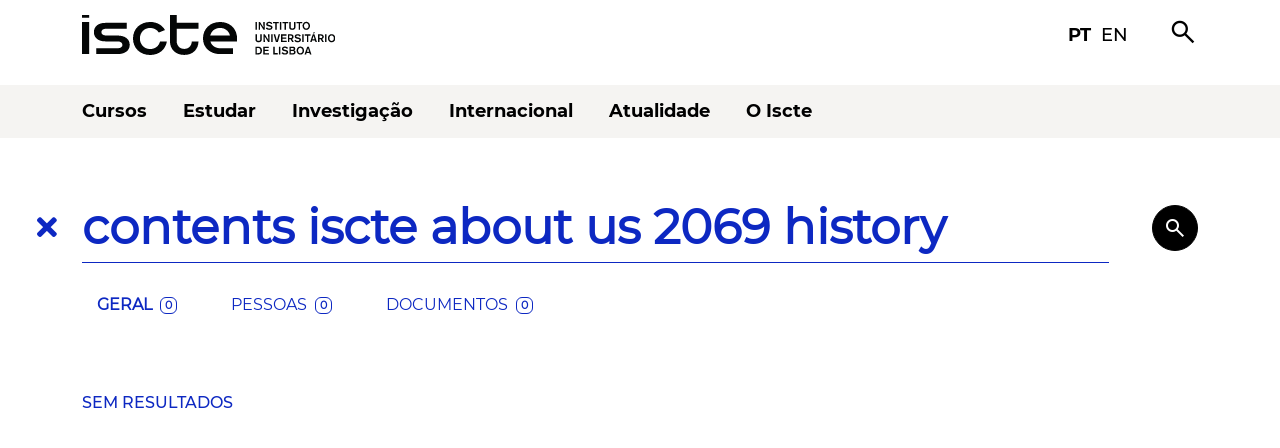

--- FILE ---
content_type: text/html; charset=UTF-8
request_url: https://iscte-iul.pt/?cat=maximus&term=contents%20iscte%20about%20us%202069%20history&resultsPage=1
body_size: 14220
content:





    <!DOCTYPE html>
    <html  lang="pt" >
        <head>
            <meta charset="UTF-8">
            <meta http-equiv="X-UA-Compatible" content="IE=edge">
            <meta name="viewport" content="width=device-width, initial-scale=1">
            

            
            
                
                    <meta name="description" content="Página Inicial">
                
                    <meta name="robots" content="INDEX,FOLLOW">
                
            

              
            
                
                    <meta property="og:url" content="">
                
                    <meta property="og:type" content="">
                
                    <meta property="og:description" content="">
                
                    <meta property="og:locale" content="">
                
                    <meta property="og:site_name" content="">
                
                    <meta property="og:image" content="">
                
            

            <title>Página Inicial</title>

            <link rel="preload" href="/assets/fonts/montserrat/Montserrat-Bold.ttf" as="font" type="font/ttf" crossorigin="anonymous">
            <link rel="preload" href="/assets/fonts/montserrat/Montserrat-Regular.ttf" as="font" type="font/ttf" crossorigin="anonymous">
            <link rel="preload" href="/assets/fonts/montserrat/Montserrat-Medium.ttf" as="font" type="font/ttf" crossorigin="anonymous">
            <link rel="preload" href="/assets/fonts/montserrat/Montserrat-SemiBold.ttf" as="font" type="font/ttf" crossorigin="anonymous">
            <link rel="preload" href="/assets/fonts/fontawesome-free-5.15.2-web/webfonts/fa-brands-400.woff2" as="font" type="font/woff2" crossorigin="anonymous">
            <link rel="preload" href="/assets/fonts/material-symbols/material-symbols.woff2" as="font" type="font/woff2" crossorigin="anonymous">
            <link rel="preload stylesheet" href="/assets/stylesheets/fonts/icomoon/style.css" as="style">
            <link rel="preload stylesheet" as="style" media="screen" type="text/css" href="/assets/stylesheets/main.css" crossorigin="anonymous">
            <link rel="shortcut icon" type="image/png" href="/assets/images/favicon.ico">
            
                <link rel="alternate" hreflang="en" href="/localize/en?override_redirect=%2F%3Fcat%3Dmaximus%26term%3Dcontents%2520iscte%2520about%2520us%25202069%2520history%26resultsPage%3D1">
            
            <link rel="stylesheet" type="text/css" media="screen" href="/assets/stylesheets/google-translate-notifier.css">
            <link rel="stylesheet" media="screen" type="text/css" href="/assets/components/atoms/button/button.css">

            <!-- screenreader -->
            <script src="https://cdn-sa.readspeaker.com/script/14505/webReader/webReader.js?pids=wr" type="text/javascript" id="rs_req_Init"></script>

            
             

            <!-- Jquery is required by Bootstrap -->
            <script src="/assets/javascripts/dependencies/jquery-3.6.0.min.js" type="text/javascript"></script>

            <script type="text/javascript" src="/assets/javascripts/google-translate-notifier.js"></script>
        </head>
        <body>
            
<div id="google_translate_notifier_warning" class="notranslate">
    <p>
        <b>ATENÇÃO</b>: Esta página foi traduzida automaticamente pelo Google Translate.
        Isto pode ter consequências inesperadas no conteúdo apresentado e, portanto, não nos
        responsabilizamos pelo resultado dessa tradução automática.
    </p>
    <hr>
    <p>
        <b>ATTENTION</b>: this page has been automatically translated by Google Translate.
        This can have unexpected consequences and, therefore, we do not take responsibility
        for the result of that automatic translation.
    </p>
</div>


            
                

<div class="o-header">
    <div class="o-header__bar container d-flex align-items-center justify-content-between">
        <div class="o-header__logo d-flex align-items-center tablet-hide mobile-hide">
            <a href="http://iscte-iul.pt">
                <div class="a-logo main iscte"><img src="/assets/assets/logos/svg/iscte_main_positive.svg" alt="iscte logo" /></div>
                <div class="a-logo horizontal iscte"><img src="/assets/assets/logos/svg/iscte_pt_horizontal_positive.svg" alt="iscte logo" /></div>
            </a>
        </div>
        <div class="o-header__logo d-flex align-items-center desktop-hide tablet-show mobile-show">
            <a href="http://iscte-iul.pt">
                <div class="a-logo main iscte"><img src="/assets/assets/logos/svg/iscte_main_positive.svg" alt="iscte logo" /></div>
            </a>
        </div>
        <div class="o-header__toolbar d-flex align-items-center tablet-hide mobile-hide">
            <div class="a-icon-link d-flex align-items-center">
                <a class="sans-bold" href="/localize/pt?override_redirect=%2F%3Fcat%3Dmaximus%26term%3Dcontents%2520iscte%2520about%2520us%25202069%2520history%26resultsPage%3D1">pt</a>
                <a class="sans-medium" href="/localize/en?override_redirect=%2F%3Fcat%3Dmaximus%26term%3Dcontents%2520iscte%2520about%2520us%25202069%2520history%26resultsPage%3D1">en</a>
            </div>
            <div class="o-header__search"><span class="material-symbols-outlined">search</span></div>
            <div class="o-header__menu_fixed"><span class="material-symbols-outlined">menu</span></div>
        </div>
        <div class="o-header__mobile_menu desktop-hide tablet-show mobile-show">
            <div class="d-flex align-items-center">
                <span class="material-symbols-outlined o-header__mobile_menu__open">menu</span>
                <span class="material-symbols-outlined o-header__mobile_menu__close">close</span>
            </div>
        </div>
    </div>
    <div class="o-header__toolbar__mobile desktop-hide tablet-show mobile-show">
        <ul class="o-header__toolbar_menu">
            <li class='d-flex align-items-center justify-content-between'>
                <a class="sans-bold" href="/localize/pt?override_redirect=%2F%3Fcat%3Dmaximus%26term%3Dcontents%2520iscte%2520about%2520us%25202069%2520history%26resultsPage%3D1">pt</a>
                <a class="sans-medium" href="/localize/en?override_redirect=%2F%3Fcat%3Dmaximus%26term%3Dcontents%2520iscte%2520about%2520us%25202069%2520history%26resultsPage%3D1">en</a>
            </li>
            <li class='d-flex align-items-center justify-content-between'>
            <a class="sans-semibold" href="/">Pesquisar</a>
            <span class="material-symbols-outlined">search</span>
            </li>
        </ul>
    </div>
    <div class="o-header__menu">



<div class="o-header-menu">
    <div class="container tablet-hide mobile-hide">
        <nav class="o-header-menu__navbar">
            <ul class="d-flex align-items-center">
                    
                        
                            <div class="dropdown">
                              
                                
                                  <a class="o-header-menu__item sans-bold dropdown-toggle" href="/cursos" role="button" id="o-header-menu__item_0" data-bs-toggle="" aria-expanded="false">
                                    Cursos
                                  </a>
                                    
                                
                                  <ul class="dropdown-menu o-header-menu__dropdown" aria-labelledby="o-header-menu__item_0">
                                    
                                        
                                            <li>
                                                
                                                <a class="o-header-menu__dropdown_item sans-medium" href="/cursos/licenciaturas" >Licenciaturas</a>
                                                
                                        
                                        </li> 
                                    
                                        
                                            <li>
                                                
                                                <a class="o-header-menu__dropdown_item sans-medium" href="/cursos/mestrados" >Mestrados</a>
                                                
                                        
                                        </li> 
                                    
                                        
                                            <li>
                                                
                                                <a class="o-header-menu__dropdown_item sans-medium" href="/cursos/doutoramentos" >Doutoramentos</a>
                                                
                                        
                                        </li> 
                                    
                                        
                                            <li>
                                                
                                                <a class="o-header-menu__dropdown_item sans-medium" href="/cursos/posgraduacoes-executive-masters" >Pós-Graduações e Executive Masters</a>
                                                
                                        
                                        </li> 
                                    
                                        
                                            <li>
                                                
                                                <a class="o-header-menu__dropdown_item sans-medium" href="/cursos/cursos-curtos-de-especializacao" >Cursos Curtos e de Especialização</a>
                                                
                                        
                                        </li> 
                                    
                                        
                                            <li>
                                                
                                                <a class="o-header-menu__dropdown_item sans-medium" href="/cursos/unidades-curriculares" >Unidades Curriculares</a>
                                                
                                        
                                        </li> 
                                    
                                        
                                            <li>
                                                
                                                <a class="o-header-menu__dropdown_item sans-medium" href="/cursos/laboratorio-de-competencias-transversais" >Laboratório de Competências Transversais</a>
                                                
                                        
                                        </li> 
                                    
                                        
                                            <li>
                                                
                                                <a class="o-header-menu__dropdown_item sans-medium" href="/cursos/candidaturas" >Candidaturas</a>
                                                
                                        
                                        </li> 
                                    
                                  </ul>
                                
                          </div>
                        
                    
                            <div class="dropdown">
                              
                                
                                  <a class="o-header-menu__item sans-bold dropdown-toggle" href="/estudar" role="button" id="o-header-menu__item_1" data-bs-toggle="" aria-expanded="false">
                                    Estudar
                                  </a>
                                    
                                
                                  <ul class="dropdown-menu o-header-menu__dropdown" aria-labelledby="o-header-menu__item_1">
                                    
                                        
                                            <li>
                                                
                                                <a class="o-header-menu__dropdown_item sans-medium" href="/estudar/conhecer-iscte" >Conhecer o Iscte</a>
                                                
                                        
                                        </li> 
                                    
                                        
                                            <li>
                                                
                                                <a class="o-header-menu__dropdown_item sans-medium" href="/estudar/estudar-no-iscteiul" >Estudar no Iscte</a>
                                                
                                        
                                        </li> 
                                    
                                        
                                            <li>
                                                
                                                <a class="o-header-menu__dropdown_item sans-medium" href="/estudar/informacao-academica-3835" >Informação Académica</a>
                                                
                                        
                                        </li> 
                                    
                                        
                                            <li>
                                                
                                                <a class="o-header-menu__dropdown_item sans-medium" href="/estudar/acao-social-4165" >Ação Social</a>
                                                
                                        
                                        </li> 
                                    
                                        
                                            <li>
                                                
                                                <a class="o-header-menu__dropdown_item sans-medium" href="/estudar/mobilidade-3007" >Mobilidade</a>
                                                
                                        
                                        </li> 
                                    
                                        
                                            <li>
                                                
                                                <a class="o-header-menu__dropdown_item sans-medium" href="/estudar/residencia" >Residência</a>
                                                
                                        
                                        </li> 
                                    
                                        
                                            <li>
                                                
                                                <a class="o-header-menu__dropdown_item sans-medium" href="/estudar/apoio-informatico" >Apoio Informático</a>
                                                
                                        
                                        </li> 
                                    
                                        
                                            <li>
                                                
                                                <a class="o-header-menu__dropdown_item sans-medium" href="/estudar/biblioteca" >Biblioteca</a>
                                                
                                        
                                        </li> 
                                    
                                  </ul>
                                
                          </div>
                        
                    
                            <div class="dropdown">
                              
                                
                                  <a class="o-header-menu__item sans-bold dropdown-toggle" href="/investigacao" role="button" id="o-header-menu__item_2" data-bs-toggle="" aria-expanded="false">
                                    Investigação
                                  </a>
                                    
                                
                                  <ul class="dropdown-menu o-header-menu__dropdown" aria-labelledby="o-header-menu__item_2">
                                    
                                        
                                            <li>
                                                
                                                <a class="o-header-menu__dropdown_item sans-medium" href="/investigacao/investigar-no-iscte" >Investigar no Iscte</a>
                                                
                                        
                                        </li> 
                                    
                                        
                                            <li>
                                                
                                                <a class="o-header-menu__dropdown_item sans-medium" href="/investigacao/investigacao-aberta" >Investigação Aberta</a>
                                                
                                        
                                        </li> 
                                    
                                        
                                            <li>
                                                
                                                <a class="o-header-menu__dropdown_item sans-medium" href="https://www.iscte-iul.pt/entrecampus" >EntreCampus</a>
                                                
                                        
                                        </li> 
                                    
                                        
                                            <li>
                                                
                                                <a class="o-header-menu__dropdown_item sans-medium" href="/investigacao/publicacoes-editoras" >Publicações e Editoras</a>
                                                
                                        
                                        </li> 
                                    
                                        
                                            <li>
                                                
                                                <a class="o-header-menu__dropdown_item sans-medium" href="/investigacao/apoio-investigacao" >Apoio à Investigação</a>
                                                
                                        
                                        </li> 
                                    
                                        
                                            <li>
                                                
                                                <a class="o-header-menu__dropdown_item sans-medium" href="/investigacao/hr-excellence-in-research" >HR Excellence In Research </a>
                                                
                                        
                                        </li> 
                                    
                                        
                                            <li>
                                                
                                                <a class="o-header-menu__dropdown_item sans-medium" href="/investigacao/bolsas-erc" >Bolsas ERC</a>
                                                
                                        
                                        </li> 
                                    
                                  </ul>
                                
                          </div>
                        
                    
                            <div class="dropdown">
                              
                                
                                  <a class="o-header-menu__item sans-bold dropdown-toggle" href="/internacional" role="button" id="o-header-menu__item_3" data-bs-toggle="" aria-expanded="false">
                                    Internacional
                                  </a>
                                    
                                
                                  <ul class="dropdown-menu o-header-menu__dropdown" aria-labelledby="o-header-menu__item_3">
                                    
                                        
                                            <li>
                                                
                                                <a class="o-header-menu__dropdown_item sans-medium" href="/internacional/porque-iscte-9512" >Porquê o Iscte?</a>
                                                
                                        
                                        </li> 
                                    
                                        
                                            <li>
                                                
                                                <a class="o-header-menu__dropdown_item sans-medium" href="/internacional/viver-lisboa" >Viver em Lisboa</a>
                                                
                                        
                                        </li> 
                                    
                                        
                                            <li>
                                                
                                                <a class="o-header-menu__dropdown_item sans-medium" href="/internacional/estudante-internacional" >Estudante Internacional</a>
                                                
                                        
                                        </li> 
                                    
                                        
                                            <li>
                                                
                                                <a class="o-header-menu__dropdown_item sans-medium" href="/internacional/mobilidade-2039" >Mobilidade</a>
                                                
                                        
                                        </li> 
                                    
                                        
                                            <li>
                                                
                                                <a class="o-header-menu__dropdown_item sans-medium" href="/internacional/mestrados-erasmus-mundus" >Erasmus Mundus</a>
                                                
                                        
                                        </li> 
                                    
                                        
                                            <li>
                                                
                                                <a class="o-header-menu__dropdown_item sans-medium" href="/internacional/cooperacao-internacional-2220" >Cooperação Internacional</a>
                                                
                                        
                                        </li> 
                                    
                                        
                                            <li>
                                                
                                                <a class="o-header-menu__dropdown_item sans-medium" href="/internacional/noticias-9959" >Notícias</a>
                                                
                                        
                                        </li> 
                                    
                                  </ul>
                                
                          </div>
                        
                    
                            <div class="dropdown">
                              
                                
                                  <a class="o-header-menu__item sans-bold dropdown-toggle" href="/atualidade" role="button" id="o-header-menu__item_4" data-bs-toggle="" aria-expanded="false">
                                    Atualidade
                                  </a>
                                    
                                
                                  <ul class="dropdown-menu o-header-menu__dropdown" aria-labelledby="o-header-menu__item_4">
                                    
                                        
                                            <li>
                                                
                                                <a class="o-header-menu__dropdown_item sans-medium" href="/atualidade/eventos" >Agenda</a>
                                                
                                        
                                        </li> 
                                    
                                        
                                            <li>
                                                
                                                <a class="o-header-menu__dropdown_item sans-medium" href="/atualidade/noticias-1294" >Notícias</a>
                                                
                                        
                                        </li> 
                                    
                                        
                                            <li>
                                                
                                                <a class="o-header-menu__dropdown_item sans-medium" href="/atualidade/provas" >Provas</a>
                                                
                                        
                                        </li> 
                                    
                                        
                                            <li>
                                                
                                                <a class="o-header-menu__dropdown_item sans-medium" href="/atualidade/iscte-nos-media" >O Iscte nos Media</a>
                                                
                                        
                                        </li> 
                                    
                                  </ul>
                                
                          </div>
                        
                    
                            <div class="dropdown">
                              
                                
                                  <a class="o-header-menu__item sans-bold dropdown-toggle" href="/iscte" role="button" id="o-header-menu__item_5" data-bs-toggle="" aria-expanded="false">
                                    O Iscte
                                  </a>
                                    
                                
                                  <ul class="dropdown-menu o-header-menu__dropdown" aria-labelledby="o-header-menu__item_5">
                                    
                                        
                                            <li>
                                                
                                                <a class="o-header-menu__dropdown_item sans-medium" href="/iscte/quem-somos" >Quem somos</a>
                                                
                                        
                                        </li> 
                                    
                                        
                                            <li>
                                                
                                                <a class="o-header-menu__dropdown_item sans-medium" href="/iscte/50-anos-iscte" >50 anos</a>
                                                
                                        
                                        </li> 
                                    
                                        
                                            <li>
                                                
                                                <a class="o-header-menu__dropdown_item sans-medium" href="/iscte/escolas" >Escolas</a>
                                                
                                        
                                        </li> 
                                    
                                        
                                            <li>
                                                
                                                <a class="o-header-menu__dropdown_item sans-medium" href="/iscte/alianca-pioneer" >Aliança PIONEER</a>
                                                
                                        
                                        </li> 
                                    
                                        
                                            <li>
                                                
                                                <a class="o-header-menu__dropdown_item sans-medium" href="/iscte/projetos-desenvolvimento-2519" >Projetos em Desenvolvimento</a>
                                                
                                        
                                        </li> 
                                    
                                        
                                            <li>
                                                
                                                <a class="o-header-menu__dropdown_item sans-medium" href="/iscte/premios" >Prémios</a>
                                                
                                        
                                        </li> 
                                    
                                        
                                            <li>
                                                
                                                <a class="o-header-menu__dropdown_item sans-medium" href="/iscte/qualidade" >Qualidade</a>
                                                
                                        
                                        </li> 
                                    
                                        
                                            <li>
                                                
                                                <a class="o-header-menu__dropdown_item sans-medium" href="/iscte/sustentabilidade" >Sustentabilidade</a>
                                                
                                        
                                        </li> 
                                    
                                        
                                            <li>
                                                
                                                <a class="o-header-menu__dropdown_item sans-medium" href="/iscte/mundo-iscte" >Mundo Iscte</a>
                                                
                                        
                                        </li> 
                                    
                                  </ul>
                                
                          </div>
                        
                    
                
            </ul>
        </nav>
        </div>
        <nav class="o-header-menu__mobile desktop-hide tablet-show mobile-show">
          <ul class="first-level">
              
                  
                      
                          
                            <li class="o-header-menu__item">
                              <span class="o-header-menu__link_back material-symbols-outlined">arrow_back_ios</span>
                              <a class="o-header-menu__link" href="/cursos">Cursos</a>
                              <span class="o-header-menu__link_forward material-symbols-outlined">arrow_forward_ios</span>
                              
                              
                                <div class="o-header-menu__menu">
                                  <ul class="second-level" role="menu">
                                      
                                        
                                          <li>
                                            <span class="o-header-menu__link_back material-symbols-outlined">arrow_back_ios</span><a href="/cursos/licenciaturas">Licenciaturas</a><span class="o-header-menu__link_back material-symbols-outlined">arrow_forward_ios</span>
                                          </li>  
                                         
                                      
                                        
                                          <li>
                                            <span class="o-header-menu__link_back material-symbols-outlined">arrow_back_ios</span><a href="/cursos/mestrados">Mestrados</a><span class="o-header-menu__link_back material-symbols-outlined">arrow_forward_ios</span>
                                          </li>  
                                         
                                      
                                        
                                          <li>
                                            <span class="o-header-menu__link_back material-symbols-outlined">arrow_back_ios</span><a href="/cursos/doutoramentos">Doutoramentos</a><span class="o-header-menu__link_back material-symbols-outlined">arrow_forward_ios</span>
                                          </li>  
                                         
                                      
                                        
                                          <li>
                                            <span class="o-header-menu__link_back material-symbols-outlined">arrow_back_ios</span><a href="/cursos/posgraduacoes-executive-masters">Pós-Graduações e Executive Masters</a><span class="o-header-menu__link_back material-symbols-outlined">arrow_forward_ios</span>
                                          </li>  
                                         
                                      
                                        
                                          <li>
                                            <span class="o-header-menu__link_back material-symbols-outlined">arrow_back_ios</span><a href="/cursos/cursos-curtos-de-especializacao">Cursos Curtos e de Especialização</a><span class="o-header-menu__link_back material-symbols-outlined">arrow_forward_ios</span>
                                          </li>  
                                         
                                      
                                        
                                          <li>
                                            <span class="o-header-menu__link_back material-symbols-outlined">arrow_back_ios</span><a href="/cursos/unidades-curriculares">Unidades Curriculares</a><span class="o-header-menu__link_back material-symbols-outlined">arrow_forward_ios</span>
                                          </li>  
                                         
                                      
                                        
                                          <li>
                                            <span class="o-header-menu__link_back material-symbols-outlined">arrow_back_ios</span><a href="/cursos/laboratorio-de-competencias-transversais">Laboratório de Competências Transversais</a><span class="o-header-menu__link_back material-symbols-outlined">arrow_forward_ios</span>
                                          </li>  
                                         
                                      
                                        
                                          <li>
                                            <span class="o-header-menu__link_back material-symbols-outlined">arrow_back_ios</span><a href="/cursos/candidaturas">Candidaturas</a><span class="o-header-menu__link_back material-symbols-outlined">arrow_forward_ios</span>
                                          </li>  
                                         
                                      
                                  </ul>
                                </div>
                               
                            </li>
                          
                  
              
                      
                          
                            <li class="o-header-menu__item">
                              <span class="o-header-menu__link_back material-symbols-outlined">arrow_back_ios</span>
                              <a class="o-header-menu__link" href="/estudar">Estudar</a>
                              <span class="o-header-menu__link_forward material-symbols-outlined">arrow_forward_ios</span>
                              
                              
                                <div class="o-header-menu__menu">
                                  <ul class="second-level" role="menu">
                                      
                                        
                                          <li>
                                            <span class="o-header-menu__link_back material-symbols-outlined">arrow_back_ios</span><a href="/estudar/conhecer-iscte">Conhecer o Iscte</a><span class="o-header-menu__link_back material-symbols-outlined">arrow_forward_ios</span>
                                          </li>  
                                         
                                      
                                        
                                          <li>
                                            <span class="o-header-menu__link_back material-symbols-outlined">arrow_back_ios</span><a href="/estudar/estudar-no-iscteiul">Estudar no Iscte</a><span class="o-header-menu__link_back material-symbols-outlined">arrow_forward_ios</span>
                                          </li>  
                                         
                                      
                                        
                                          <li>
                                            <span class="o-header-menu__link_back material-symbols-outlined">arrow_back_ios</span><a href="/estudar/informacao-academica-3835">Informação Académica</a><span class="o-header-menu__link_back material-symbols-outlined">arrow_forward_ios</span>
                                          </li>  
                                         
                                      
                                        
                                          <li>
                                            <span class="o-header-menu__link_back material-symbols-outlined">arrow_back_ios</span><a href="/estudar/acao-social-4165">Ação Social</a><span class="o-header-menu__link_back material-symbols-outlined">arrow_forward_ios</span>
                                          </li>  
                                         
                                      
                                        
                                          <li>
                                            <span class="o-header-menu__link_back material-symbols-outlined">arrow_back_ios</span><a href="/estudar/mobilidade-3007">Mobilidade</a><span class="o-header-menu__link_back material-symbols-outlined">arrow_forward_ios</span>
                                          </li>  
                                         
                                      
                                        
                                          <li>
                                            <span class="o-header-menu__link_back material-symbols-outlined">arrow_back_ios</span><a href="/estudar/residencia">Residência</a><span class="o-header-menu__link_back material-symbols-outlined">arrow_forward_ios</span>
                                          </li>  
                                         
                                      
                                        
                                          <li>
                                            <span class="o-header-menu__link_back material-symbols-outlined">arrow_back_ios</span><a href="/estudar/apoio-informatico">Apoio Informático</a><span class="o-header-menu__link_back material-symbols-outlined">arrow_forward_ios</span>
                                          </li>  
                                         
                                      
                                        
                                          <li>
                                            <span class="o-header-menu__link_back material-symbols-outlined">arrow_back_ios</span><a href="/estudar/biblioteca">Biblioteca</a><span class="o-header-menu__link_back material-symbols-outlined">arrow_forward_ios</span>
                                          </li>  
                                         
                                      
                                  </ul>
                                </div>
                               
                            </li>
                          
                  
              
                      
                          
                            <li class="o-header-menu__item">
                              <span class="o-header-menu__link_back material-symbols-outlined">arrow_back_ios</span>
                              <a class="o-header-menu__link" href="/investigacao">Investigação</a>
                              <span class="o-header-menu__link_forward material-symbols-outlined">arrow_forward_ios</span>
                              
                              
                                <div class="o-header-menu__menu">
                                  <ul class="second-level" role="menu">
                                      
                                        
                                          <li>
                                            <span class="o-header-menu__link_back material-symbols-outlined">arrow_back_ios</span><a href="/investigacao/investigar-no-iscte">Investigar no Iscte</a><span class="o-header-menu__link_back material-symbols-outlined">arrow_forward_ios</span>
                                          </li>  
                                         
                                      
                                        
                                          <li>
                                            <span class="o-header-menu__link_back material-symbols-outlined">arrow_back_ios</span><a href="/investigacao/investigacao-aberta">Investigação Aberta</a><span class="o-header-menu__link_back material-symbols-outlined">arrow_forward_ios</span>
                                          </li>  
                                         
                                      
                                        
                                          <li>
                                            <span class="o-header-menu__link_back material-symbols-outlined">arrow_back_ios</span><a href="https://www.iscte-iul.pt/entrecampus">EntreCampus</a><span class="o-header-menu__link_back material-symbols-outlined">arrow_forward_ios</span>
                                          </li>  
                                         
                                      
                                        
                                          <li>
                                            <span class="o-header-menu__link_back material-symbols-outlined">arrow_back_ios</span><a href="/investigacao/publicacoes-editoras">Publicações e Editoras</a><span class="o-header-menu__link_back material-symbols-outlined">arrow_forward_ios</span>
                                          </li>  
                                         
                                      
                                        
                                          <li>
                                            <span class="o-header-menu__link_back material-symbols-outlined">arrow_back_ios</span><a href="/investigacao/apoio-investigacao">Apoio à Investigação</a><span class="o-header-menu__link_back material-symbols-outlined">arrow_forward_ios</span>
                                          </li>  
                                         
                                      
                                        
                                          <li>
                                            <span class="o-header-menu__link_back material-symbols-outlined">arrow_back_ios</span><a href="/investigacao/hr-excellence-in-research">HR Excellence In Research </a><span class="o-header-menu__link_back material-symbols-outlined">arrow_forward_ios</span>
                                          </li>  
                                         
                                      
                                        
                                          <li>
                                            <span class="o-header-menu__link_back material-symbols-outlined">arrow_back_ios</span><a href="/investigacao/bolsas-erc">Bolsas ERC</a><span class="o-header-menu__link_back material-symbols-outlined">arrow_forward_ios</span>
                                          </li>  
                                         
                                      
                                  </ul>
                                </div>
                               
                            </li>
                          
                  
              
                      
                          
                            <li class="o-header-menu__item">
                              <span class="o-header-menu__link_back material-symbols-outlined">arrow_back_ios</span>
                              <a class="o-header-menu__link" href="/internacional">Internacional</a>
                              <span class="o-header-menu__link_forward material-symbols-outlined">arrow_forward_ios</span>
                              
                              
                                <div class="o-header-menu__menu">
                                  <ul class="second-level" role="menu">
                                      
                                        
                                          <li>
                                            <span class="o-header-menu__link_back material-symbols-outlined">arrow_back_ios</span><a href="/internacional/porque-iscte-9512">Porquê o Iscte?</a><span class="o-header-menu__link_back material-symbols-outlined">arrow_forward_ios</span>
                                          </li>  
                                         
                                      
                                        
                                          <li>
                                            <span class="o-header-menu__link_back material-symbols-outlined">arrow_back_ios</span><a href="/internacional/viver-lisboa">Viver em Lisboa</a><span class="o-header-menu__link_back material-symbols-outlined">arrow_forward_ios</span>
                                          </li>  
                                         
                                      
                                        
                                          <li>
                                            <span class="o-header-menu__link_back material-symbols-outlined">arrow_back_ios</span><a href="/internacional/estudante-internacional">Estudante Internacional</a><span class="o-header-menu__link_back material-symbols-outlined">arrow_forward_ios</span>
                                          </li>  
                                         
                                      
                                        
                                          <li>
                                            <span class="o-header-menu__link_back material-symbols-outlined">arrow_back_ios</span><a href="/internacional/mobilidade-2039">Mobilidade</a><span class="o-header-menu__link_back material-symbols-outlined">arrow_forward_ios</span>
                                          </li>  
                                         
                                      
                                        
                                          <li>
                                            <span class="o-header-menu__link_back material-symbols-outlined">arrow_back_ios</span><a href="/internacional/mestrados-erasmus-mundus">Erasmus Mundus</a><span class="o-header-menu__link_back material-symbols-outlined">arrow_forward_ios</span>
                                          </li>  
                                         
                                      
                                        
                                          <li>
                                            <span class="o-header-menu__link_back material-symbols-outlined">arrow_back_ios</span><a href="/internacional/cooperacao-internacional-2220">Cooperação Internacional</a><span class="o-header-menu__link_back material-symbols-outlined">arrow_forward_ios</span>
                                          </li>  
                                         
                                      
                                        
                                          <li>
                                            <span class="o-header-menu__link_back material-symbols-outlined">arrow_back_ios</span><a href="/internacional/noticias-9959">Notícias</a><span class="o-header-menu__link_back material-symbols-outlined">arrow_forward_ios</span>
                                          </li>  
                                         
                                      
                                  </ul>
                                </div>
                               
                            </li>
                          
                  
              
                      
                          
                            <li class="o-header-menu__item">
                              <span class="o-header-menu__link_back material-symbols-outlined">arrow_back_ios</span>
                              <a class="o-header-menu__link" href="/atualidade">Atualidade</a>
                              <span class="o-header-menu__link_forward material-symbols-outlined">arrow_forward_ios</span>
                              
                              
                                <div class="o-header-menu__menu">
                                  <ul class="second-level" role="menu">
                                      
                                        
                                          <li>
                                            <span class="o-header-menu__link_back material-symbols-outlined">arrow_back_ios</span><a href="/atualidade/eventos">Agenda</a><span class="o-header-menu__link_back material-symbols-outlined">arrow_forward_ios</span>
                                          </li>  
                                         
                                      
                                        
                                          <li>
                                            <span class="o-header-menu__link_back material-symbols-outlined">arrow_back_ios</span><a href="/atualidade/noticias-1294">Notícias</a><span class="o-header-menu__link_back material-symbols-outlined">arrow_forward_ios</span>
                                          </li>  
                                         
                                      
                                        
                                          <li>
                                            <span class="o-header-menu__link_back material-symbols-outlined">arrow_back_ios</span><a href="/atualidade/provas">Provas</a><span class="o-header-menu__link_back material-symbols-outlined">arrow_forward_ios</span>
                                          </li>  
                                         
                                      
                                        
                                          <li>
                                            <span class="o-header-menu__link_back material-symbols-outlined">arrow_back_ios</span><a href="/atualidade/iscte-nos-media">O Iscte nos Media</a><span class="o-header-menu__link_back material-symbols-outlined">arrow_forward_ios</span>
                                          </li>  
                                         
                                      
                                  </ul>
                                </div>
                               
                            </li>
                          
                  
              
                      
                          
                            <li class="o-header-menu__item">
                              <span class="o-header-menu__link_back material-symbols-outlined">arrow_back_ios</span>
                              <a class="o-header-menu__link" href="/iscte">O Iscte</a>
                              <span class="o-header-menu__link_forward material-symbols-outlined">arrow_forward_ios</span>
                              
                              
                                <div class="o-header-menu__menu">
                                  <ul class="second-level" role="menu">
                                      
                                        
                                          <li>
                                            <span class="o-header-menu__link_back material-symbols-outlined">arrow_back_ios</span><a href="/iscte/quem-somos">Quem somos</a><span class="o-header-menu__link_back material-symbols-outlined">arrow_forward_ios</span>
                                          </li>  
                                         
                                      
                                        
                                          <li>
                                            <span class="o-header-menu__link_back material-symbols-outlined">arrow_back_ios</span><a href="/iscte/50-anos-iscte">50 anos</a><span class="o-header-menu__link_back material-symbols-outlined">arrow_forward_ios</span>
                                          </li>  
                                         
                                      
                                        
                                          <li>
                                            <span class="o-header-menu__link_back material-symbols-outlined">arrow_back_ios</span><a href="/iscte/escolas">Escolas</a><span class="o-header-menu__link_back material-symbols-outlined">arrow_forward_ios</span>
                                          </li>  
                                         
                                      
                                        
                                          <li>
                                            <span class="o-header-menu__link_back material-symbols-outlined">arrow_back_ios</span><a href="/iscte/alianca-pioneer">Aliança PIONEER</a><span class="o-header-menu__link_back material-symbols-outlined">arrow_forward_ios</span>
                                          </li>  
                                         
                                      
                                        
                                          <li>
                                            <span class="o-header-menu__link_back material-symbols-outlined">arrow_back_ios</span><a href="/iscte/projetos-desenvolvimento-2519">Projetos em Desenvolvimento</a><span class="o-header-menu__link_back material-symbols-outlined">arrow_forward_ios</span>
                                          </li>  
                                         
                                      
                                        
                                          <li>
                                            <span class="o-header-menu__link_back material-symbols-outlined">arrow_back_ios</span><a href="/iscte/premios">Prémios</a><span class="o-header-menu__link_back material-symbols-outlined">arrow_forward_ios</span>
                                          </li>  
                                         
                                      
                                        
                                          <li>
                                            <span class="o-header-menu__link_back material-symbols-outlined">arrow_back_ios</span><a href="/iscte/qualidade">Qualidade</a><span class="o-header-menu__link_back material-symbols-outlined">arrow_forward_ios</span>
                                          </li>  
                                         
                                      
                                        
                                          <li>
                                            <span class="o-header-menu__link_back material-symbols-outlined">arrow_back_ios</span><a href="/iscte/sustentabilidade">Sustentabilidade</a><span class="o-header-menu__link_back material-symbols-outlined">arrow_forward_ios</span>
                                          </li>  
                                         
                                      
                                        
                                          <li>
                                            <span class="o-header-menu__link_back material-symbols-outlined">arrow_back_ios</span><a href="/iscte/mundo-iscte">Mundo Iscte</a><span class="o-header-menu__link_back material-symbols-outlined">arrow_forward_ios</span>
                                          </li>  
                                         
                                      
                                  </ul>
                                </div>
                               
                            </li>
                          
                  
              
          
          </ul>
      </nav>
</div>
<link rel="stylesheet" media="screen" type="text/css" href="/assets/components/organisms/header-menu/header-menu.css">
<script type="text/javascript" src="/assets/components/organisms/header-menu/header-menu.js"></script>
</div>
</div>
<link rel="stylesheet" media="screen" type="text/css" href="/assets/components/atoms/logo/logo.css">
<link rel="stylesheet" media="screen" type="text/css" href="/assets/components/atoms/icon-link/icon-link.css">
<link rel="stylesheet" media="screen" type="text/css" href="/assets/components/organisms/header/header.css">
<script type="text/javascript" src="/assets/components/organisms/header/header.js"></script>
            
            <div class="p-page p-page-main__body">
                
                    
                    
                

                
    

   
        <div class="p-homepage">
            

  <div class="o-display-block slideshow ">
    
      
    
    
    
    
    

      
         
              <div class="splide" id="zxEdNyIo">
                
                  <div class="splide__track">
                      <ul class="splide__list">
                        
                          
                            <li class="splide__slide" data-splide-interval="10000">
                              













































<a href="
   /noticia/candidaturas-abertas-mestrados-doutoramentos-posgraduacoes-754
"  class="m-card-agenda-alt slide   has-image  
     news">
       
         
            
   <div class="a-image d-flex align-items-end " style="background-image: linear-gradient(rgba(0, 0, 0, 0.5), rgba(0, 0, 0, 0.5)), url(&quot;/assets/files/resources/176742&quot;); background-repeat: no-repeat; background-size: cover; background-position: 50% 50%">
      <div class="m-card-agenda-alt__content container">
         <div class="col-12 col-md-8 col-lg-6">
            <h3 class="m-card-agenda-alt__title d-flex justify-content-left">Candidaturas abertas a Mestrados, Doutoramentos e Pós-Graduações</h3>
            <div class="m-card-agenda-alt__category sans-medium">
               
            </div>

             
         </div>
      </div>
   </div>
           
         
         
      
       
</a>

                  
                            </li>
                          
                        
                          
                            <li class="splide__slide" data-splide-interval="10000">
                              













































<a href="
   /noticia/banner-candidaturas-abertas-para-estudantes-internacionais-202526
"  class="m-card-agenda-alt slide   has-image  
     news">
       
         
            
   <div class="a-image d-flex align-items-end " style="background-image: linear-gradient(rgba(0, 0, 0, 0.5), rgba(0, 0, 0, 0.5)), url(&quot;/assets/files/resources/176758&quot;); background-repeat: no-repeat; background-size: cover; background-position: 50% 50%">
      <div class="m-card-agenda-alt__content container">
         <div class="col-12 col-md-8 col-lg-6">
            <h3 class="m-card-agenda-alt__title d-flex justify-content-left">Candidaturas abertas para Estudantes Internacionais</h3>
            <div class="m-card-agenda-alt__category sans-medium">
               
            </div>

             
         </div>
      </div>
   </div>
           
         
         
      
       
</a>

                  
                            </li>
                          
                        
                          
                            <li class="splide__slide" data-splide-interval="10000">
                              













































<a href="
   /noticia/iscte-atribui-tres-novos-doutoramentos-honoris-causa
"  class="m-card-agenda-alt slide   has-image  
     news">
       
         
            
   <div class="a-image d-flex align-items-end " style="background-image: linear-gradient(rgba(0, 0, 0, 0.5), rgba(0, 0, 0, 0.5)), url(&quot;/assets/files/resources/176385&quot;); background-repeat: no-repeat; background-size: cover; background-position: 50% 50%">
      <div class="m-card-agenda-alt__content container">
         <div class="col-12 col-md-8 col-lg-6">
            <h3 class="m-card-agenda-alt__title d-flex justify-content-left">Iscte atribui três novos Doutoramentos Honoris Causa</h3>
            <div class="m-card-agenda-alt__category sans-medium">
                Institucional 
            </div>

             
         </div>
      </div>
   </div>
           
         
         
      
       
</a>

                  
                            </li>
                          
                        
                          
                            <li class="splide__slide" data-splide-interval="10000">
                              













































<a href="
   /noticia/iscte-com-tres-novas-licenciaturas-direito-estudos-internacionais-matematica-aplicada-economia-financas
"  class="m-card-agenda-alt slide   has-image  
     news">
       
         
            
   <div class="a-image d-flex align-items-end " style="background-image: linear-gradient(rgba(0, 0, 0, 0.5), rgba(0, 0, 0, 0.5)), url(&quot;/assets/files/resources/176369&quot;); background-repeat: no-repeat; background-size: cover; background-position: 50% 50%">
      <div class="m-card-agenda-alt__content container">
         <div class="col-12 col-md-8 col-lg-6">
            <h3 class="m-card-agenda-alt__title d-flex justify-content-left">Iscte com três novas licenciaturas: Direito, Estudos Internacionais e Matemática Aplicada à Economia e às Finanças</h3>
            <div class="m-card-agenda-alt__category sans-medium">
                Oferta formativa 
            </div>

             
         </div>
      </div>
   </div>
           
         
         
      
       
</a>

                  
                            </li>
                          
                           
                      </ul>
                  </div>
                
                <div class="splide__arrows flex justify-content-between">
                  <button class="splide__arrow splide__arrow--prev">
                    <div class="a-arrow invert round">
  <?xml version="1.0" encoding="UTF-8"?>
  <svg xmlns="http://www.w3.org/2000/svg" version="1.1" viewBox="0 0 27.49 12.27">
    <g>
      <g id="Layer_1">
        <polygon points="20.9 0 19.87 1.1 24.48 5.38 0 5.38 0 6.88 24.49 6.88 19.87 11.17 20.9 12.27 27.49 6.13 20.9 0"/>
      </g>
    </g>
  </svg>
</div>
                  </button>
                  <button class="splide__arrow splide__arrow--next">
                    <div class="a-arrow round">
  <?xml version="1.0" encoding="UTF-8"?>
  <svg xmlns="http://www.w3.org/2000/svg" version="1.1" viewBox="0 0 27.49 12.27">
    <g>
      <g id="Layer_1">
        <polygon points="20.9 0 19.87 1.1 24.48 5.38 0 5.38 0 6.88 24.49 6.88 19.87 11.17 20.9 12.27 27.49 6.13 20.9 0"/>
      </g>
    </g>
  </svg>
</div>
                  </button>
                </div>
                <div class="splide__progress">
                  <div class="splide__progress__bar">
                  </div>
                </div>
          </div>

        <script src="/assets/javascripts/splide/splide.min.js"></script>
        <link rel="stylesheet" media="screen" type="text/css" href="/assets/javascripts/splide/splide.min.css">

        <script>
            document.addEventListener('DOMContentLoaded', function() {
                new Splide('#zxEdNyIo', {
                    type: 'loop',
                    perPage: 1,
                    perMove: 1,
                    gap: '0',
                    padding: '0',
                    arrows: false,
                    pagination: true,
                    autoplay: "play",
                    speed: 800,
                    easing: 'cubic-bezier(0.25, 1, 0.5, 1)',
                    breakpoints: {
                        768: {
                            gap: '10px',
                        }
                    }
                }).mount();

                $("#zxEdNyIo .a-image").css("height", $(window).height() - $('.o-header').height());
                $("#zxEdNyIo").css("height", $(window).height() - $('.o-header').height());
            });
        </script>
      
      
    

  </div>
  <link rel="stylesheet" media="screen" type="text/css" href="/assets/components/organisms/display-block/display-block.css">
  <link rel="stylesheet" media="screen" type="text/css" href="/assets/components/molecules/card-agenda-alt/card-agenda-alt.css">
  <link rel="stylesheet" media="screen" type="text/css" href="/assets/components/atoms/arrow/arrow.css">
<script>

</script>


 <div class="o-teaser-typography tt1 " >
    
        <div class="o-teaser-typography__icon icon-tt1-c"></div>  
        <div class="o-teaser-typography__icon icon-tt1-s"></div>     
        <div class="o-teaser-typography__icon icon-tt1-t"></div>
        <div class="o-teaser-typography__icon icon-tt1-i"></div>
        <div class="o-teaser-typography__icon icon-tt1-e"></div>
        <div class="text container sans-bold"><div>Uma Universidade aberta para a sociedade</div></div>
    
    
    
    
    
    
    
    
  </div>
<link rel="stylesheet" media="screen" type="text/css" href="/assets/components/organisms/teaser-typography/teaser-typography.css">
  

  <div class="o-display-block slideshow-horizontal ">
    
    
      <div class="o-display-block__header container d-block d-md-flex justify-content-between align-items-center">
        <div class="o-display-block__title sans-bold">O que fazemos</div>
        
      </div>
      
    
    
    
    
    
       
        <div class="container-left-offset">
            <div class="splide" id="fEtDOHKX">
              
                <div class="splide__track">
                    <ul class="splide__list">
                      
                      <li class="splide__slide">
                        
                          













































<a href="
   /noticia/transformar-cidades
"  class="m-card-agenda-alt outside magazine  has-image  
    d-flex flex-wrap-reverse news">
       
         
      
      <div class="m-card-agenda-alt__content">
         <div class="m-card-agenda-alt__details d-flex justify-content-between u-c-color-iscte u-border-color-iscte">
            <div class="m-card-agenda-alt__category sans-medium">
                Investigação 
            </div>
            <div class="m-card-agenda-alt__date sans-bold">
               
                  01 nov, 2025
               
                
            </div>
         </div>

         
            
   
      <div class="a-image u-mt-8">
         
            <img style="object-fit: cover; object-position: 50% 50%" src="/assets/files/resources/176358" alt="Transformar as cidades">
         
         
          
      </div>
   

         

         
         <h4 class="m-card-agenda-alt__title d-flex justify-content-left">Transformar as cidades</h4>
         <div class="m-card-agenda-alt__description">As altera&ccedil;&otilde;es clim&aacute;ticas condicionam a sa&uacute;de p&uacute;blica, em particul...</div>
         <div class="m-card-agenda-alt__footer">
            
            <div class="m-card-agenda-alt__arrow d-flex align-items-center">
                  <div class="m-card-agenda-alt__arrow_label u-mr-24">Continuar a ler</div>
                  <div class="a-arrow ">
  <?xml version="1.0" encoding="UTF-8"?>
  <svg xmlns="http://www.w3.org/2000/svg" version="1.1" viewBox="0 0 27.49 12.27">
    <g>
      <g id="Layer_1">
        <polygon points="20.9 0 19.87 1.1 24.48 5.38 0 5.38 0 6.88 24.49 6.88 19.87 11.17 20.9 12.27 27.49 6.13 20.9 0"/>
      </g>
    </g>
  </svg>
</div>
            </div>
         </div>
         
      </div>

      
       
</a>

                  
                        
                      </li>
                      
                      <li class="splide__slide">
                        
                          













































<a href="
   /noticia/economia-social-zonas-rurais
"  class="m-card-agenda-alt outside magazine  has-image  
    d-flex flex-wrap-reverse news">
       
         
      
      <div class="m-card-agenda-alt__content">
         <div class="m-card-agenda-alt__details d-flex justify-content-between u-c-color-iscte u-border-color-iscte">
            <div class="m-card-agenda-alt__category sans-medium">
                Investigação 
            </div>
            <div class="m-card-agenda-alt__date sans-bold">
               
                  01 nov, 2025
               
                
            </div>
         </div>

         
            
   
      <div class="a-image u-mt-8">
         
            <img style="object-fit: cover; object-position: 45% 11%" src="/assets/files/resources/176359" alt="Economia social em zonas rurais">
         
         
          
      </div>
   

         

         
         <h4 class="m-card-agenda-alt__title d-flex justify-content-left">Economia social em zonas rurais</h4>
         <div class="m-card-agenda-alt__description">Duas cooperativas, em Portugal e no Equador, est&atilde;o a ser analisadas no &acirc;mbito dos estud...</div>
         <div class="m-card-agenda-alt__footer">
            
            <div class="m-card-agenda-alt__arrow d-flex align-items-center">
                  <div class="m-card-agenda-alt__arrow_label u-mr-24">Continuar a ler</div>
                  <div class="a-arrow ">
  <?xml version="1.0" encoding="UTF-8"?>
  <svg xmlns="http://www.w3.org/2000/svg" version="1.1" viewBox="0 0 27.49 12.27">
    <g>
      <g id="Layer_1">
        <polygon points="20.9 0 19.87 1.1 24.48 5.38 0 5.38 0 6.88 24.49 6.88 19.87 11.17 20.9 12.27 27.49 6.13 20.9 0"/>
      </g>
    </g>
  </svg>
</div>
            </div>
         </div>
         
      </div>

      
       
</a>

                  
                        
                      </li>
                      
                      <li class="splide__slide">
                        
                          













































<a href="
   /noticia/novas-formas-de-exploracao-laboral
"  class="m-card-agenda-alt outside magazine  has-image  
    d-flex flex-wrap-reverse news">
       
         
      
      <div class="m-card-agenda-alt__content">
         <div class="m-card-agenda-alt__details d-flex justify-content-between u-c-color-iscte u-border-color-iscte">
            <div class="m-card-agenda-alt__category sans-medium">
                Investigação 
            </div>
            <div class="m-card-agenda-alt__date sans-bold">
               
                  01 nov, 2025
               
                
            </div>
         </div>

         
            
   
      <div class="a-image u-mt-8">
         
            <img style="object-fit: cover; object-position: 53% 24%" src="/assets/files/resources/176360" alt="Novas formas de exploração laboral">
         
         
          
      </div>
   

         

         
         <h4 class="m-card-agenda-alt__title d-flex justify-content-left">Novas formas de exploração laboral</h4>
         <div class="m-card-agenda-alt__description">No per&iacute;odo p&oacute;s-pandemia, desenvolveram-se ambientes prop&iacute;cios a maus-tratos nas...</div>
         <div class="m-card-agenda-alt__footer">
            
            <div class="m-card-agenda-alt__arrow d-flex align-items-center">
                  <div class="m-card-agenda-alt__arrow_label u-mr-24">Continuar a ler</div>
                  <div class="a-arrow ">
  <?xml version="1.0" encoding="UTF-8"?>
  <svg xmlns="http://www.w3.org/2000/svg" version="1.1" viewBox="0 0 27.49 12.27">
    <g>
      <g id="Layer_1">
        <polygon points="20.9 0 19.87 1.1 24.48 5.38 0 5.38 0 6.88 24.49 6.88 19.87 11.17 20.9 12.27 27.49 6.13 20.9 0"/>
      </g>
    </g>
  </svg>
</div>
            </div>
         </div>
         
      </div>

      
       
</a>

                  
                        
                      </li>
                         
                    </ul>
                </div>
              
              <div class="splide__arrows flex justify-content-between">
                <button class="splide__arrow splide__arrow--prev">
                  <div class="a-arrow invert round">
  <?xml version="1.0" encoding="UTF-8"?>
  <svg xmlns="http://www.w3.org/2000/svg" version="1.1" viewBox="0 0 27.49 12.27">
    <g>
      <g id="Layer_1">
        <polygon points="20.9 0 19.87 1.1 24.48 5.38 0 5.38 0 6.88 24.49 6.88 19.87 11.17 20.9 12.27 27.49 6.13 20.9 0"/>
      </g>
    </g>
  </svg>
</div>
                </button>
                <button class="splide__arrow splide__arrow--next">
                  <div class="a-arrow round">
  <?xml version="1.0" encoding="UTF-8"?>
  <svg xmlns="http://www.w3.org/2000/svg" version="1.1" viewBox="0 0 27.49 12.27">
    <g>
      <g id="Layer_1">
        <polygon points="20.9 0 19.87 1.1 24.48 5.38 0 5.38 0 6.88 24.49 6.88 19.87 11.17 20.9 12.27 27.49 6.13 20.9 0"/>
      </g>
    </g>
  </svg>
</div>
                </button>
              </div>
        </div>
      </div>

      <script src="/assets/javascripts/splide/splide.min.js"></script>
      <link rel="stylesheet" media="screen" type="text/css" href="/assets/javascripts/splide/splide.min.css">

      <script>
          document.addEventListener('DOMContentLoaded', function() {
              new Splide('#fEtDOHKX', {
                  type: 'loop',
                  perPage: 2.5,
                  perMove: 1,
                  gap: '48px',
                  padding: '0',
                  arrows: true,
                  pagination: false,
                  autoplay: false,
                  speed: 800,
                  easing: 'cubic-bezier(0.25, 1, 0.5, 1)',
                  breakpoints: {
                      768: {
                          gap: '10px'
                      }, 
                      600: {
                          gap: '10px',
                          perPage: 1
                      }
                  }
              }).mount();
          });
      </script>
    
    

      
    

  </div>
  <link rel="stylesheet" media="screen" type="text/css" href="/assets/components/organisms/display-block/display-block.css">
  <link rel="stylesheet" media="screen" type="text/css" href="/assets/components/molecules/card-agenda-alt/card-agenda-alt.css">
  <link rel="stylesheet" media="screen" type="text/css" href="/assets/components/atoms/arrow/arrow.css">
<script>

</script>


<div class="o-block-entrecampus">
    <div class="container d-block d-md-flex align-items-center">
        <div class="o-block-entrecampus__content col-12 col-md-7 offset-md-1 offset-lg-2">
            <div class="o-block-entrecampus__title sans-bold">entre campus</div>
            <p class="o-block-entrecampus__description u-mt-16 u-mb-48 u-mb-m-36">A Revista de Investigação do Iscte</p>
            <div class="d-none d-md-flex align-items-center">
                
<div class="a-button black u-btn-full-color-black u-mr-36">
   
      <a role="button" class="a-button__content d-flex align-items-center justify-content-center" href="https://entrecampus.iscte-iul.pt" >
         <span>Edições Anteriores</span>
         
      </a>   
   
</div>

                
<div class="a-button black u-btn-full-color-black">
   
      <a role="button" class="a-button__content d-flex align-items-center justify-content-center" href="/assets/files/resources/168780" target="_blank">
         <span>Download</span>
         
      </a>   
   
</div>

            </div>
        </div>
        <div class="o-block-entrecampus__image">
            <img src="/assets/files/resources/176628" alt="general.label.entrecampus.image_alt">
        </div>
    </div>
    <div class="container d-block d-md-none">
        <div class="d-block u-mt-36">
                
<div class="a-button black u-btn-full-color-black u-mr-36">
   
      <a role="button" class="a-button__content d-flex align-items-center justify-content-center" href="https://entrecampus.iscte-iul.pt" >
         <span>Edições Anteriores</span>
         
      </a>   
   
</div>

                
<div class="a-button black u-btn-full-color-black u-mt-24">
   
      <a role="button" class="a-button__content d-flex align-items-center justify-content-center" href="/assets/files/resources/168780" target="_blank">
         <span>Download</span>
         
      </a>   
   
</div>

        </div>
    </div>
</div>
<link rel="stylesheet" media="screen" type="text/css" href="/assets/components/organisms/block-entrecampus/block-entrecampus.css">

  <div class="o-display-block events ">
    
    
      <div class="o-display-block__header container d-block d-md-flex justify-content-between align-items-center">
        <div class="o-display-block__title sans-bold">Agenda</div>
        
      </div>
      
    
    
    
      <div class="o-display-block__icon icon-tt1-e u-c-color-iscte"></div>
      <div class="o-display-block__container container">
        
          
            <div class="col-12 col-md-12 o-display-block__col u-border-color-iscte">
              













































<a href="
   /evento/pobreza-escala-local-delegacao-de-competencias-na-acao-social
"  class="m-card-agenda-alt outside-right   has-image  
     events">
       
          <div class="m-card-agenda__container d-block d-md-flex">
            <div class="col-12 col-md-8">
               
   
      <div class="a-image ">
         
            <img style="object-fit: cover; object-position: 50% 50%" src="/assets/files/resources/176574" alt="A pobreza à escala local e a delegação de competências na ação social">
         
         
          
      </div>
   

            </div>
            <div class="col-12 col-md-4">
      
      <div class="m-card-agenda-alt__content">
         <div class="m-card-agenda-alt__details d-flex justify-content-between u-c-color-iscte u-border-color-iscte">
            <div class="m-card-agenda-alt__category sans-medium">
                Ciclo de Conferências 
            </div>
            <div class="m-card-agenda-alt__date sans-bold">
               
               
                     16 Jan
                
            </div>
         </div>

         

         
         <h4 class="m-card-agenda-alt__title d-flex justify-content-left">A pobreza à escala local e a delegação de competências na ação social</h4>
         <div class="m-card-agenda-alt__description">
 No próximo dia 16 de janeiro de 2026, a Rede Europeia Anti-Pobreza (EAPN Portugal) e o Centro de I...</div>
         <div class="m-card-agenda-alt__footer">
            
               <div class="m-card-agenda-alt__event_info u-mt-36">
                     <div>
                         
                               
                                 10:30 - 16:30
                              
                         
                     </div>    
                     
   
       
            
      
   

               </div>
            
            <div class="m-card-agenda-alt__arrow d-flex align-items-center">
                  <div class="m-card-agenda-alt__arrow_label u-mr-24">Continuar a ler</div>
                  <div class="a-arrow ">
  <?xml version="1.0" encoding="UTF-8"?>
  <svg xmlns="http://www.w3.org/2000/svg" version="1.1" viewBox="0 0 27.49 12.27">
    <g>
      <g id="Layer_1">
        <polygon points="20.9 0 19.87 1.1 24.48 5.38 0 5.38 0 6.88 24.49 6.88 19.87 11.17 20.9 12.27 27.49 6.13 20.9 0"/>
      </g>
    </g>
  </svg>
</div>
            </div>
         </div>
         
      </div>
</div>
          </div>
       
       
</a>

                  
            </div>
          
          <div class="col-12 col-md-12 o-display-block__col d-flex">
            
              
            
              
                <div class="o-display-block__item">
                  













































<a href="
   /evento/webinar-pioneer
"  class="m-card-agenda-alt inline   hide-image  
   d-flex align-items-start  events">
       
         
      
      <div class="m-card-agenda-alt__content">
         <div class="m-card-agenda-alt__details d-flex justify-content-between u-c-color-iscte u-border-color-iscte">
            <div class="m-card-agenda-alt__category sans-medium">
                Agenda 
            </div>
            <div class="m-card-agenda-alt__date sans-bold">
               
               
                     21 Jan
                
            </div>
         </div>

         
            
   

         

         
         <h4 class="m-card-agenda-alt__title d-flex justify-content-left">Webinar PIONEER &quot;A deep dive into the research mapping tool&quot;</h4>
         <div class="m-card-agenda-alt__description">O webinar «Desvendando o panorama da investigação PIONEER: uma 
análise aprofundada da ferramenta de...</div>
         <div class="m-card-agenda-alt__footer">
            
               <div class="m-card-agenda-alt__event_info u-mt-36">
                     <div>
                         
                               
                                 13:00 - 14:00
                              
                         
                     </div>    
                     
   
       
            
      
   

               </div>
            
            <div class="m-card-agenda-alt__arrow d-flex align-items-center">
                  <div class="m-card-agenda-alt__arrow_label u-mr-24">Continuar a ler</div>
                  <div class="a-arrow ">
  <?xml version="1.0" encoding="UTF-8"?>
  <svg xmlns="http://www.w3.org/2000/svg" version="1.1" viewBox="0 0 27.49 12.27">
    <g>
      <g id="Layer_1">
        <polygon points="20.9 0 19.87 1.1 24.48 5.38 0 5.38 0 6.88 24.49 6.88 19.87 11.17 20.9 12.27 27.49 6.13 20.9 0"/>
      </g>
    </g>
  </svg>
</div>
            </div>
         </div>
         
      </div>

      
       
</a>

                  
                </div>
              
            
              
                <div class="o-display-block__item">
                  













































<a href="
   /evento/webinar-impactos-novo-pacote-laboral-nos-trabalhadores
"  class="m-card-agenda-alt inline   hide-image  
   d-flex align-items-start  events">
       
         
      
      <div class="m-card-agenda-alt__content">
         <div class="m-card-agenda-alt__details d-flex justify-content-between u-c-color-iscte u-border-color-iscte">
            <div class="m-card-agenda-alt__category sans-medium">
                Webinar 
            </div>
            <div class="m-card-agenda-alt__date sans-bold">
               
               
                     22 Jan
                
            </div>
         </div>

         
            
   

         

         
         <h4 class="m-card-agenda-alt__title d-flex justify-content-left">Webinar &quot;Os impactos do novo pacote laboral nos trabalhadores&quot;</h4>
         <div class="m-card-agenda-alt__description">O IPPS-Iscte apresenta "Os impactos do novo pacote laboral nos trabalhadores", organizado no âmbito ...</div>
         <div class="m-card-agenda-alt__footer">
            
               <div class="m-card-agenda-alt__event_info u-mt-36">
                     <div>
                         
                               
                                 17:00 - 18:00
                              
                         
                     </div>    
                     
   
       
            
      
   

               </div>
            
            <div class="m-card-agenda-alt__arrow d-flex align-items-center">
                  <div class="m-card-agenda-alt__arrow_label u-mr-24">Continuar a ler</div>
                  <div class="a-arrow ">
  <?xml version="1.0" encoding="UTF-8"?>
  <svg xmlns="http://www.w3.org/2000/svg" version="1.1" viewBox="0 0 27.49 12.27">
    <g>
      <g id="Layer_1">
        <polygon points="20.9 0 19.87 1.1 24.48 5.38 0 5.38 0 6.88 24.49 6.88 19.87 11.17 20.9 12.27 27.49 6.13 20.9 0"/>
      </g>
    </g>
  </svg>
</div>
            </div>
         </div>
         
      </div>

      
       
</a>

                  
                </div>
              
            
          </div>
        
      </div>
    
    
    

      
    

  </div>
  <link rel="stylesheet" media="screen" type="text/css" href="/assets/components/organisms/display-block/display-block.css">
  <link rel="stylesheet" media="screen" type="text/css" href="/assets/components/molecules/card-agenda-alt/card-agenda-alt.css">
  <link rel="stylesheet" media="screen" type="text/css" href="/assets/components/atoms/arrow/arrow.css">
<script>

</script>



  <div class="o-display-block news ">
    
    
      <div class="o-display-block__header container d-block d-md-flex justify-content-between align-items-center">
        <div class="o-display-block__title sans-bold">Notícias</div>
        
      </div>
      
    
    
      <div class="o-display-block__icon icon-tt1-s u-c-color-iscte"></div>
      <div class="o-display-block__icon icon-tt1-t u-c-color-iscte"></div>
      <div class="o-display-block__container container d-block d-md-flex">
        
          
            <div class="col-12 col-md-8 o-display-block__col u-border-color-iscte">
              













































<a href="
   /noticia/residencia-universitaria-iscte-inaugurada-odivelas
"  class="m-card-agenda-alt outside   has-image  
    d-flex flex-wrap-reverse news">
       
         
      
      <div class="m-card-agenda-alt__content">
         <div class="m-card-agenda-alt__details d-flex justify-content-between u-c-color-iscte u-border-color-iscte">
            <div class="m-card-agenda-alt__category sans-medium">
                Institucional 
            </div>
            <div class="m-card-agenda-alt__date sans-bold">
               
                  17 dez, 2025
               
                
            </div>
         </div>

         
            
   
      <div class="a-image u-mt-8">
         
            <img style="object-fit: cover; object-position: 50% 50%" src="/assets/files/resources/176568" alt="Residência Universitária do Iscte inaugurada em Odivelas">
         
         
          
      </div>
   

         

         
         <h4 class="m-card-agenda-alt__title d-flex justify-content-left">Residência Universitária do Iscte inaugurada em Odivelas</h4>
         <div class="m-card-agenda-alt__description">
 


Foi oficialmente inaugurada a 16 de dezembro de 2025 a  Residência Universitária Mosteiro ...</div>
         <div class="m-card-agenda-alt__footer">
            
            <div class="m-card-agenda-alt__arrow d-flex align-items-center">
                  <div class="m-card-agenda-alt__arrow_label u-mr-24">Continuar a ler</div>
                  <div class="a-arrow ">
  <?xml version="1.0" encoding="UTF-8"?>
  <svg xmlns="http://www.w3.org/2000/svg" version="1.1" viewBox="0 0 27.49 12.27">
    <g>
      <g id="Layer_1">
        <polygon points="20.9 0 19.87 1.1 24.48 5.38 0 5.38 0 6.88 24.49 6.88 19.87 11.17 20.9 12.27 27.49 6.13 20.9 0"/>
      </g>
    </g>
  </svg>
</div>
            </div>
         </div>
         
      </div>

      
       
</a>

                  
            </div>
          
          <div class="col-12 col-md-4 o-display-block__col">
            
              
            
              
                <div class="o-display-block__item">
                  













































<a href="
   /noticia/sistema-de-responsabilidade-social-iscte-renova-certificacao
"  class="m-card-agenda-alt inline   hide-image  
   d-flex align-items-start  news">
       
         
      
      <div class="m-card-agenda-alt__content">
         <div class="m-card-agenda-alt__details d-flex justify-content-between u-c-color-iscte u-border-color-iscte">
            <div class="m-card-agenda-alt__category sans-medium">
                Institucional 
            </div>
            <div class="m-card-agenda-alt__date sans-bold">
               
                  17 dez, 2025
               
                
            </div>
         </div>

         
            
   

         

         
         <h4 class="m-card-agenda-alt__title d-flex justify-content-left">Sistema de responsabilidade social do Iscte renova certificação</h4>
         <div class="m-card-agenda-alt__description">
Esta certificação (NP 4469), que o Iscte detém desde 2020, reconhece a integração da responsabilida...</div>
         <div class="m-card-agenda-alt__footer">
            
            <div class="m-card-agenda-alt__arrow d-flex align-items-center">
                  <div class="m-card-agenda-alt__arrow_label u-mr-24">Continuar a ler</div>
                  <div class="a-arrow ">
  <?xml version="1.0" encoding="UTF-8"?>
  <svg xmlns="http://www.w3.org/2000/svg" version="1.1" viewBox="0 0 27.49 12.27">
    <g>
      <g id="Layer_1">
        <polygon points="20.9 0 19.87 1.1 24.48 5.38 0 5.38 0 6.88 24.49 6.88 19.87 11.17 20.9 12.27 27.49 6.13 20.9 0"/>
      </g>
    </g>
  </svg>
</div>
            </div>
         </div>
         
      </div>

      
       
</a>

                  
                </div>
              
            
              
                <div class="o-display-block__item">
                  













































<a href="
   /noticia/gestao-iscte-n-1-nacional-no-shanghai-ranking
"  class="m-card-agenda-alt inline   hide-image  
   d-flex align-items-start  news">
       
         
      
      <div class="m-card-agenda-alt__content">
         <div class="m-card-agenda-alt__details d-flex justify-content-between u-c-color-iscte u-border-color-iscte">
            <div class="m-card-agenda-alt__category sans-medium">
                Internacional 
            </div>
            <div class="m-card-agenda-alt__date sans-bold">
               
                  09 dez, 2025
               
                
            </div>
         </div>

         
            
   

         

         
         <h4 class="m-card-agenda-alt__title d-flex justify-content-left">Gestão do Iscte é n.º 1 nacional no Shanghai Ranking</h4>
         <div class="m-card-agenda-alt__description"> 
O ranking Shanghai atribui este ano ao Iscte a primeira posição nacional da área de...</div>
         <div class="m-card-agenda-alt__footer">
            
            <div class="m-card-agenda-alt__arrow d-flex align-items-center">
                  <div class="m-card-agenda-alt__arrow_label u-mr-24">Continuar a ler</div>
                  <div class="a-arrow ">
  <?xml version="1.0" encoding="UTF-8"?>
  <svg xmlns="http://www.w3.org/2000/svg" version="1.1" viewBox="0 0 27.49 12.27">
    <g>
      <g id="Layer_1">
        <polygon points="20.9 0 19.87 1.1 24.48 5.38 0 5.38 0 6.88 24.49 6.88 19.87 11.17 20.9 12.27 27.49 6.13 20.9 0"/>
      </g>
    </g>
  </svg>
</div>
            </div>
         </div>
         
      </div>

      
       
</a>

                  
                </div>
              
            
              
                <div class="o-display-block__item">
                  













































<a href="
   /noticia/processo-eleitoral-para-eleicao-doa-reitora
"  class="m-card-agenda-alt inline   hide-image  
   d-flex align-items-start  news">
       
         
      
      <div class="m-card-agenda-alt__content">
         <div class="m-card-agenda-alt__details d-flex justify-content-between u-c-color-iscte u-border-color-iscte">
            <div class="m-card-agenda-alt__category sans-medium">
                Institucional 
            </div>
            <div class="m-card-agenda-alt__date sans-bold">
               
                  12 nov, 2025
               
                
            </div>
         </div>

         
            
   

         

         
         <h4 class="m-card-agenda-alt__title d-flex justify-content-left">Processo eleitoral para eleição do/a Reitor/a</h4>
         <div class="m-card-agenda-alt__description">O Iscte procede ao anúncio público do processo de candidaturas ao cargo de Reitor/a em 12 de novembr...</div>
         <div class="m-card-agenda-alt__footer">
            
            <div class="m-card-agenda-alt__arrow d-flex align-items-center">
                  <div class="m-card-agenda-alt__arrow_label u-mr-24">Continuar a ler</div>
                  <div class="a-arrow ">
  <?xml version="1.0" encoding="UTF-8"?>
  <svg xmlns="http://www.w3.org/2000/svg" version="1.1" viewBox="0 0 27.49 12.27">
    <g>
      <g id="Layer_1">
        <polygon points="20.9 0 19.87 1.1 24.48 5.38 0 5.38 0 6.88 24.49 6.88 19.87 11.17 20.9 12.27 27.49 6.13 20.9 0"/>
      </g>
    </g>
  </svg>
</div>
            </div>
         </div>
         
      </div>

      
       
</a>

                  
                </div>
              
            
          </div>
        
      </div>
    
    
    
    

      
    

  </div>
  <link rel="stylesheet" media="screen" type="text/css" href="/assets/components/organisms/display-block/display-block.css">
  <link rel="stylesheet" media="screen" type="text/css" href="/assets/components/molecules/card-agenda-alt/card-agenda-alt.css">
  <link rel="stylesheet" media="screen" type="text/css" href="/assets/components/atoms/arrow/arrow.css">
<script>

</script>

<div class="o-teaser-facts">
    <div class="o-teaser-facts__content_desktop mobile-hide" style="background-image:url(/assets/images/05.jpg);background-size:cover;background-position: 51% 52%">
        <div class="o-teaser-facts__content__container container">
            
                <div class="m-fact u-c-color-iscte">
                    <div class="figure sans-bold">14 675</div>
                    <div class="text">estudantes</div>
                </div>
            
                <div class="m-fact u-c-color-iscte">
                    <div class="figure sans-bold">450</div>
                    <div class="text">acordos de cooperação com universidades estrangeiras</div>
                </div>
            
                <div class="m-fact u-c-color-iscte">
                    <div class="figure sans-bold">98%</div>
                    <div class="text">empregabilidade média em todos os ciclos 2019/2020</div>
                </div>
            
                <div class="m-fact u-c-color-iscte">
                    <div class="figure sans-bold">65 000</div>
                    <div class="text">antigos estudantes ligados através de uma rede global</div>
                </div>
            
        </div>
    </div>
    <div class="o-teaser-facts__content_mobile desktop-hide tablet-hide mobile-show">
        <div class="o-teaser-facts__slideshow" style="background-image:url(/assets/images/05.jpg);background-size:cover;background-position: 51% 52%">
            
            <div class="o-teaser-facts__slide">
                <div class="m-fact u-c-color-iscte">
                    <div class="figure sans-bold">14 675</div>
                    <div class="text">estudantes</div>
                </div>
            </div>
            
            <div class="o-teaser-facts__slide">
                <div class="m-fact u-c-color-iscte">
                    <div class="figure sans-bold">450</div>
                    <div class="text">acordos de cooperação com universidades estrangeiras</div>
                </div>
            </div>
            
            <div class="o-teaser-facts__slide">
                <div class="m-fact u-c-color-iscte">
                    <div class="figure sans-bold">98%</div>
                    <div class="text">empregabilidade média em todos os ciclos 2019/2020</div>
                </div>
            </div>
            
            <div class="o-teaser-facts__slide">
                <div class="m-fact u-c-color-iscte">
                    <div class="figure sans-bold">65 000</div>
                    <div class="text">antigos estudantes ligados através de uma rede global</div>
                </div>
            </div>
            
        </div>
    </div>
</div>
<link rel="stylesheet" media="screen" type="text/css" href="/assets/components/molecules/fact/fact.css">
<link rel="stylesheet" media="screen" type="text/css" href="/assets/components/organisms/teaser-facts/teaser-facts.css">
<script type="text/javascript" src="/assets/components/organisms/teaser-facts/teaser-facts.js"></script>
<script type="text/javascript" src="/assets/components/atoms/go-top/go-top.js"></script>
        </div>
    


                






<div class="o-footer">
    <div class="o-footer__menu">
        <div class="container">
            <div class="o-footer__menu__content d-sm-block d-md-flex justify-content-between align-items-center u-mb-60 u-mb-t-30 u-mb-m-30">
                <div class="o-footer__menu__logo d-flex justify-content-left">
                    <a href="http://iscte-iul.pt">
                        <div class="a-logo main iscte"><img src="/assets/assets/logos/svg/iscte_pt_horizontal_negative.svg" alt="iscte logo" />
                        </div>
                    </a>
                </div>
                <div class="d-flex">
                    
<div class="a-icon u-c-color-white u-mr-24">
    <a role="button" href="https://www.facebook.com/ISCTEIUL" rel="noreferrer" target="_blank" aria-label="Facebook">
        <i class="fab fa-facebook"></i>
    </a>
</div>
                    
<div class="a-icon u-c-color-white u-mr-24">
    <a role="button" href="https://www.instagram.com/iscte_iul/" rel="noreferrer" target="_blank" aria-label="Instagram">
        <i class="fab fa-instagram"></i>
    </a>
</div>
                    
<div class="a-icon u-c-color-white u-mr-24">
    <a role="button" href="https://pt.linkedin.com/school/iscte/" rel="noreferrer" target="_blank" aria-label="linkedin">
        <i class="fab fa-linkedin-in"></i>
    </a>
</div>
                    
<div class="a-icon u-c-color-YouTube ">
    <a role="button" href="https://www.youtube.com/user/iultv?blend=1&amp;amp;ob=5" rel="noreferrer" target="_blank" aria-label="white">
        <i class="fab fa-youtube"></i>
    </a>
</div>
                </div>

            </div>
            <div class="row">
                <div class="col-12 col-sm-4 col-lg-3">
                    
                        <div class="o-footer__title sans-semibold">Entidades participadas</div>
                        <div class="o-footer__content">
                            <ul>
                                
                                    
                                        
                                        <li><a class="o-footer-menu__item sans-bold" href="https://audax.iscte-iul.pt/">
                                            Audax
                                        </a></li>
                                        
                                    
                                
                                    
                                        
                                        <li><a class="o-footer-menu__item sans-bold" href="https://indeg.iscte-iul.pt/">
                                            Executive Education
                                        </a></li>
                                        
                                    
                                
                                    
                                        
                                        <li><a class="o-footer-menu__item sans-bold" href="https://conhecimentoinovacao.iscte-iul.pt/">
                                            Conhecimento e Inovação
                                        </a></li>
                                        
                                    
                                
                                    
                                        
                                        <li><a class="o-footer-menu__item sans-bold" href="https://isctemetadigital.pt/">
                                            Meta Digital
                                        </a></li>
                                        
                                    
                                
                                    
                                        
                                        <li><a class="o-footer-menu__item sans-bold" href="https://ipps.iscte-iul.pt">
                                            IPPS
                                        </a></li>
                                        
                                    
                                
                            </ul>
                        </div>
                    
                </div>
                <div class="col-12 col-sm-8 col-lg-9">
                    
                        <div class="o-footer__title sans-semibold">Acesso rápido</div>
                        <div class="o-footer__content o-footer__quick">
                            <ul>
                                
                                    
                                        
                                        <li><a class="o-footer-menu__item sans-bold" href="https://ciencia.iscte-iul.pt/">
                                            Ciência-Iscte
                                        </a></li>
                                        
                                    
                                
                                    
                                        
                                        <li><a class="o-footer-menu__item sans-bold" href="/estudar/biblioteca">
                                            Biblioteca
                                        </a></li>
                                        
                                    
                                
                                    
                                        
                                        <li><a class="o-footer-menu__item sans-bold" href="https://recrutamento.iscte-iul.pt">
                                            Recrutamento
                                        </a></li>
                                        
                                    
                                
                                    
                                        
                                        <li><a class="o-footer-menu__item sans-bold" href="https://ciberduvidas.iscte-iul.pt/">
                                            Ciberdúvidas
                                        </a></li>
                                        
                                    
                                
                                    
                                        
                                        <li><a class="o-footer-menu__item sans-bold" href="https://fenix-mais.iscte-iul.pt">
                                            Fenix+
                                        </a></li>
                                        
                                    
                                
                                    
                                        
                                        <li><a class="o-footer-menu__item sans-bold" href="https://moodle.iscte-iul.pt/">
                                            E-learning
                                        </a></li>
                                        
                                    
                                
                                    
                                        
                                        <li><a class="o-footer-menu__item sans-bold" href="https://eventos.iscte-iul.pt/">
                                            Espaços
                                        </a></li>
                                        
                                    
                                
                                    
                                        
                                        <li><a class="o-footer-menu__item sans-bold" href="https://repositorio.iscte-iul.pt/">
                                            Repositório Institucional
                                        </a></li>
                                        
                                    
                                
                                    
                                        
                                        <li><a class="o-footer-menu__item sans-bold" href="https://alumni.iscte-iul.pt/">
                                            Clube Alumni
                                        </a></li>
                                        
                                    
                                
                                    
                                        
                                        <li><a class="o-footer-menu__item sans-bold" href="https://aeiscte-iul.pt/">
                                            AEISCTE
                                        </a></li>
                                        
                                    
                                
                                    
                                        
                                        <li><a class="o-footer-menu__item sans-bold" href="/iscte/quem-somos/organizacao/provedor-estudante">
                                            Provedor do Estudante
                                        </a></li>
                                        
                                    
                                
                            </ul>
                        </div>
                    
                </div>
            </div>
            <div class="o-footer__details d-block d-md-flex justify-content-between">
                <div class="o-footer__copyright">
                    <div>© 2026 Iscte - Instituto Universitário de Lisboa</div>
                    <div>Avenida das Forças Armadas, 1649-026 Lisboa | +351 217 903 000 | geral@iscte.pt</div>
                </div>
                
                    <div class="o-footer__links">
                        <ul>
                            
                                
                                    
                                    <li><a class="o-footer-menu__item sans-bold" href="/contacto/false">
                                        Elogios, Sugestões e Reclamações
                                    </a></li>
                                    
                                
                            
                                
                                    
                                    <li><a class="o-footer-menu__item sans-bold" href="/termos-de-utilizacao">
                                        Termos e condições
                                    </a></li>
                                    
                                
                            
                                
                                    
                                    <li><a class="o-footer-menu__item sans-bold" href="https://canaldedenuncia.iscte-iul.pt">
                                        Canal de denúncia
                                    </a></li>
                                    
                                
                            
                        </ul>
                    </div>
                
            </div>
        </div>
    </div>
    <div class="container">
        <div class="o-footer__logos row">
            <div class="col-12 col-sm-7">
                <div class="o-footer__title sans-semibold">Acreditações e associações</div>
                <div class="o-footer__content logos d-flex flex-wrap"><a rel="noreferrer" href="http://www.aacsb.edu/" target="_blank"><img src="/assets/images/aacsb.png" alt="AACSB logo" /></a><a rel="noreferrer" href="http://eua.be/" target="_blank"><img src="/assets/images/eua.jpg" alt="EUA logo" /></a><a rel="noreferrer" href="http://www.a3es.pt/" target="_blank"><img src="/assets/images/a3es.png" alt="A3ES logo" /></a><a rel="noreferrer" href="http://eurace.enaee.eu/" target="_blank"><img src="/assets/images/eurace.jpg" alt="EURACE logo" /></a><a rel="noreferrer" href="https://euraxess.ec.europa.eu/hrexcellenceaward" target="_blank"><img src="/assets/images/hr_logo.png" alt="HR Excelllence Award" /></a><a rel="noreferrer" href="/iscte/qualidade/acreditacoes-certificacoes-rankings/certificacao-sistema-sigqiul/certificacoes-iso" target="_blank"><img src="/assets/images/ISO_9001.png" alt="ISO 9001 logo" /></a><a rel="noreferrer" href="/iscte/qualidade/acreditacoes-certificacoes-rankings/certificacao-sistema-sigqiul/certificacoes-iso" target="_blank"><img src="/assets/images/NP_4469.png" alt="NP 4469 logo" /></a></div>
            </div>
            <div class="col-12 col-sm-5">
                <div class="o-footer__title sans-semibold">Financiamento</div>
                <div class="o-footer__content logos d-flex flex-wrap">
                    <a rel="noreferrer" href="https://portugal2020.pt/" target="_blank"><img src="/assets/images/p2020.png" alt="Portugal2020 logo" /></a>
                    <a rel="noreferrer" href="https://portugal2030.pt" target="_blank"><img src="/assets/images/p2030.png" alt="Portugal2030 logo" /></a>
                    <a rel="noreferrer" href="https://recuperarportugal.gov.pt/" target="_blank"><img src="/assets/images/prr.png" alt="PRR logo" /></a>
                    <a rel="noreferrer" href="https://www.portugal.gov.pt/" target="_blank"><img src="/assets/images/rp.png" alt="Portuguese Republic logo" /></a>
                    <a rel="noreferrer" href="/iscte/quem-somos/financiamentos" target="_blank"><img src="/assets/images/eu_next_gen.jpg" alt="EU logo" /></a></div>
            </div>
        </div>
    </div>
    
<div id="cookies" class="m-block-cookies hidden-xs hidden-sm d-none">
    <div class="container m-block-cookies__content u-b-light-color">
        <h5 class="sans-extrabold u-mt-0 u-mb-10">Política de Cookies</h5>
        <div>Este portal utiliza cookies e outras tecnologias na navegação no site para garantir um conjunto de funcionalidades úteis aos utilizadores. A inibição, por parte do utilizador, da utilização de cookies, pode constituir um obstáculo à navegação e à correta interação com as funcionalidades do portal. Ao usar o portal, o utilizador está a consentir que estas tecnologias sejam usadas nas funcionalidades do mesmo. cookies.warning.xs = Este portal utiliza cookies e outras tecnologias na navegação do site ...</div>
        <div class='u-mt-16 d-block d-md-flex justify-content-center flex-wrap'>
            <div class='a-button small u-btn-full-invert-color-ecsh u-mr-24'>
                <a class='d-flex align-items-center justify-content-center' onclick='cookieAccept()'>Aceitar todos os cookies</a>
            </div>
            <div class='a-button small u-btn-line-color-black u-mr-24'>
                <a class='d-flex align-items-center justify-content-center' href='/cookies' target='_blank'>Saber mais</a>
            </div>
            <div class='a-button small u-btn-line-color-black'>
                <a class='d-flex align-items-center justify-content-center' onclick='cookieConfigure()'>Configurar cookies</a>
            </div>
        </div>
    </div>
</div>
<div id="modalCookiesConfig" class="m-modal modal fade" role="dialog">
    <div class="modal-dialog modal-lg u-b-light-color">
        <!-- Modal content-->
        <div class="modal-body">
            <div class="modal-title sans-extrabold u-mt-16 u-mb-36 h3">Configuração de cookies</div>
                <div class="modal-radio-options d-flex">
                    <div class="col-12 col-md-6 cookies-block">
                        <div class="radio u-mt-15">
                            <div class="radio-wrapper">
                                <div class="radio-icon">
                                    <i class="fa fa-ban"></i>
                                </div>
                            </div>
                            <div class="d-flex justify-content-center">
                                <div>
                                    <input type="radio" id="radio_only_essential" value="essential" name="radio_cookie">
                                    <label for="radio_only_essential" class="sans-bold">Rejeitar cookies não essenciais</label>
                                </div>
                            </div>
                            <div class="radio-detail">Apenas os cookies funcionais serão usados. Sem estes cookies não é possível garantir todas as funcionalidades do site.</div>
                        </div>
                    </div>
                    <div class="col-12 col-md-6 cookies-block">
                        <div class="radio radio-all-checked u-mt-15">
                            <div class="radio-wrapper">
                                <div class="radio-icon">
                                    <i class="fa fa-check"></i>
                                </div>
                            </div>
                            <div class="d-flex justify-content-center">
                                <div>
                                    <input type="radio" id="radio_all" value="all" name="radio_cookie" checked="checked">
                                    <label for="radio_all" class="sans-bold">Aceitar todos os cookies</label>
                                </div>
                            </div>
                            <div class="radio-detail">Apenas os cookies funcionais serão usados. Sem estes cookies não é possível garantir todas as funcionalidades do site.</div>
                        </div>
                    </div>
                </div>
        </div>
        <div class="modal-footer u-pb-24 d-flex justify-content-center">
            <div>
                <div class="a-button small u-btn-full-color-ecsh u-mr-12"><a class="d-flex align-items-center justify-content-center" role="button" data-bs-dismiss="modal" onclick="cookieSave()">Guardar</a></div>
                <div class="a-button small u-btn-line-color-black"><a class="d-flex align-items-center justify-content-center" role="button" data-bs-dismiss="modal">Fechar</a></div>
            </div>
        </div>
    </div>
</div>
<link rel="stylesheet" media="screen" type="text/css" href="/assets/components/molecules/block-cookies/block-cookies.css">
<script type="text/javascript" src="/assets/components/molecules/block-cookies/block-cookies.js"></script>
</div>
<link rel="stylesheet" media="screen" type="text/css" href="/assets/components/atoms/icon/icon.css">
<link rel="stylesheet" media="screen" type="text/css" href="/assets/components/atoms/button/button.css">
<link rel="stylesheet" media="screen" type="text/css" href="/assets/components/molecules/modal/modal.css">
<link rel="stylesheet" media="screen" type="text/css" href="/assets/components/organisms/footer/footer.css">
            </div>
            
            <div id="searchDiv" class="o-search-bar">
    <div class="o-search-bar__form container-sm">
        <div class="d-flex justify-content-between align-items-center">
            <div class="input-div">
                <i id="clearSearch" class="fa fa-times"></i>
                <input id="searchAll" type="text" class="form-control searchAll" placeholder="Pesquisar" title="Pesquisar">
            </div>
            <div class="a-button round-icon u-btn-full-color-black">
                <span class="search material-symbols-outlined">search</span>
            </div>
        </div>
        <div class="o-search-bar__error d-none"></div>
    </div>
    <div class="container-sm">
        <div class="navbar-search-all">
            <ul class="row">
                <li class="active col-4" data-index="1"><a href="#" onclick="searchThis(this, 'searchDiv', 1, true); document.getElementById('searchAll').focus(); return false">Geral<span class="badge badge-primary badge-pill badge-maximus-count"></span></a></li>
                <li class="col-4" data-index="2"><a href="#" onclick="searchThis(this, 'searchDiv', 2, true); document.getElementById('searchAll').focus(); return false">Pessoas<span class="badge badge-primary badge-pill badge-persons-count"></span></a></li>
                <li class="col-4" data-index="3"><a href="#" onclick="searchThis(this, 'searchDiv', 3, true); document.getElementById('searchAll').focus(); return false">Documentos<span class="badge badge-primary badge-pill badge-documents-count"></span></a></li>
            </ul>
        </div>
    </div>
    <div class="loading-image">
    <div class='uil-default-css' style='transform:scale(0.32);'>
        <div style='top:80px;left:93px;width:14px;height:40px;-webkit-transform:rotate(0deg) translate(0,-60px);transform:rotate(0deg) translate(0,-60px);border-radius:10px;position:absolute;'></div>
        <div style='top:80px;left:93px;width:14px;height:40px;-webkit-transform:rotate(30deg) translate(0,-60px);transform:rotate(30deg) translate(0,-60px);border-radius:10px;position:absolute;'></div>
        <div style='top:80px;left:93px;width:14px;height:40px;-webkit-transform:rotate(60deg) translate(0,-60px);transform:rotate(60deg) translate(0,-60px);border-radius:10px;position:absolute;'></div>
        <div style='top:80px;left:93px;width:14px;height:40px;-webkit-transform:rotate(90deg) translate(0,-60px);transform:rotate(90deg) translate(0,-60px);border-radius:10px;position:absolute;'></div>
        <div style='top:80px;left:93px;width:14px;height:40px;-webkit-transform:rotate(120deg) translate(0,-60px);transform:rotate(120deg) translate(0,-60px);border-radius:10px;position:absolute;'></div>
        <div style='top:80px;left:93px;width:14px;height:40px;-webkit-transform:rotate(150deg) translate(0,-60px);transform:rotate(150deg) translate(0,-60px);border-radius:10px;position:absolute;'></div>
        <div style='top:80px;left:93px;width:14px;height:40px;-webkit-transform:rotate(180deg) translate(0,-60px);transform:rotate(180deg) translate(0,-60px);border-radius:10px;position:absolute;'></div>
        <div style='top:80px;left:93px;width:14px;height:40px;-webkit-transform:rotate(210deg) translate(0,-60px);transform:rotate(210deg) translate(0,-60px);border-radius:10px;position:absolute;'></div>
        <div style='top:80px;left:93px;width:14px;height:40px;-webkit-transform:rotate(240deg) translate(0,-60px);transform:rotate(240deg) translate(0,-60px);border-radius:10px;position:absolute;'></div>
        <div style='top:80px;left:93px;width:14px;height:40px;-webkit-transform:rotate(270deg) translate(0,-60px);transform:rotate(270deg) translate(0,-60px);border-radius:10px;position:absolute;'></div>
        <div style='top:80px;left:93px;width:14px;height:40px;-webkit-transform:rotate(300deg) translate(0,-60px);transform:rotate(300deg) translate(0,-60px);border-radius:10px;position:absolute;'></div>
        <div style='top:80px;left:93px;width:14px;height:40px;-webkit-transform:rotate(330deg) translate(0,-60px);transform:rotate(330deg) translate(0,-60px);border-radius:10px;position:absolute;'></div>
    </div>
</div>
    <div class="results hidden container-sm" id="results">
        <input type="hidden" name="csrfToken" value="3f9342ba15a5651d548261449cd20580609d2046-1768849792132-dff3bddaba150dbf91fcf4f8"/>
        
<div id="searchResultsMaximus" class="main-search big-margin hidden">
	<div class="results-header d-flex justify-content-between align-items-center">
		<div class="col-wrapper">
			<div class="title top-buffer-15 sans-medium" id="maximusResultsCount"></div>
		</div>
		<div class="col-wrapper hidden-xs">
			<div id="maximusPaginationTop" class="pagination top-buffer-15"></div>
		</div>
	</div>
	<div id="maximusResults"></div>
	<div id="maximusPaginationBottom" class="pagination d-flex justify-content-end"></div>
</div>
<script id="searchResultsMaximusWrapper" type="text/template">
	<div class="results-wrapper bottom-buffer-10">
		<div class="results-type">{{{type}}}</div>
		<div class="results-title"><a href="{{url}}" data-id="{{id}}" data-title="{{title}}" class="url">{{title}}</a></div>
		<div class="results-url"><a href="{{url}}" data-id="{{id}}" data-title="{{title}}" class="url">{{{urlDisplay}}}</a></div>
		<div class="results-preview">{{{preview}}}</div>
	</div>
</script>
<script id="searchResultsMaximusPage" type="text/template">
	<div class="button {{active}}" onclick="setResultsPage({{pageNumber}})"><a>{{{pageText}}}</a></div>
</script>

        
<div id="searchResultsPersons" class="general-search big-margin hidden">
	<div class="results-header d-flex justify-content-between align-items-center">
		<div class="col-wrapper">
			<div class="title u-mt-15" id="personResultsCount"></div>
		</div>
		<div class="col-wrapper hidden-xs">
			<div id="personsPaginationTop" class="pagination u-mt-15"></div>
		</div>
	</div>
	<div id="personResults"></div>
	<div id="personsPaginationBottom" class="pagination d-flex justify-content-end"></div>
</div>
<script id="personWrapper" type="text/template">
	<div class="row u-mb-20">
		<div class="col-3">
			{{#image}}
				<div class="round-wrapper">
					<img src="{{image}}">
    			</div>
			{{/image}}
			{{^image}}
          		<div class="round-wrapper">
					<img src="/assets/images/grey_square.png" alt="shadow">
    			</div>
			{{/image}}
		</div>
		<div class="col-9">
        	<div class="results-name sans-bold">{{name}}</div>
 			{{#unit}}
				<div class="results-other sans-semibold">{{unit}}</div>
			{{/unit}}
        	{{#email}}
        		<div class="results-other"><i class="fas fa-envelope"></i>&nbsp;{{email}}</div>
        	{{/email}}
        	{{#phone}}
        		<div class="results-other"><i class="fas fa-phone"></i>&nbsp;{{phone}}</div>
        	{{/phone}}
        	{{#postbox}}
        		<div class="results-other"><i class="far fa-envelope"></i>&nbsp;Cacifo {{postbox}}</div>
	        {{/postbox}}
    	    {{#office}}
        		<div class="results-other"><i class="far fa-home"></i>&nbsp;Gabinete {{office}}</div>
        	{{/office}}
        	{{#ciencia}}
          		<div class="results-other"><i class="fas fa-link" aria-hidden="true"></i>&nbsp;<a href="{{ciencia}}" target="_blank">Ciência-IUL</a></div>
	        {{/ciencia}}
		</div>
	</div>
</script>

        
<div id="searchResultsDocuments" class="general-search big-margin hidden">
  <div class="title" id="documentsResultsCount"></div>
  <div id="documentsResults">
  </div>
</div>
<script id="documentWrapper" type="text/template">
  <div class="u-mb-10">
      <span><i class="far fa-file fa-2x"></i>&nbsp;<a href="{{url}}" target="_blank">{{name}}</a></span>
  </div>
</script>

    </div>
</div>
<link rel="stylesheet" media="screen" type="text/css" href="/assets/components/organisms/search-bar/search-bar.css">
<script type="text/javascript">

function getUrlVars(name) {
  return decodeURIComponent((new RegExp('[?|&]' + name + '=' + '([^&;]+?)(&|#|;|$)').exec(location.search) || [null, ''])[1].replace(/\+/g, '%20')) || null;
}

$(function(){

    window.onpopstate = function(event){//always back
        if(window.location.href.indexOf("term=") != -1 && window.location.href.indexOf("cat=") != -1){
            var category = getUrlVars().cat;
            var term = getUrlVars().term;
            term = decodeURI(term);
            $("#searchDiv").find(".searchAll").val(term);
            $("#searchDivMobile").find(".searchAll").val(term);
            var searchIndex = 1;
            var resultsPage = 1;

            if(category == "maximus"){
                searchThis(this, 'searchDiv', 1, true);
                $("#searchDiv").fadeToggle();
            }

            if(category == "persons"){
                searchThis(this, 'searchDiv', 2, true);
                $("#searchDiv").fadeToggle();
            }

            if(category == "documents"){
                searchThis(this, 'searchDiv', 3, true);
                $("#searchDiv").fadeToggle();
           }
        }else{//hide search
            //force search close
            var e = $.Event("keyup");
            e.which = 27;
            $("#searchDiv input").trigger(e);
        }
    }

    //redo search if needed
    if(window.location.href.indexOf("term=") != -1 && window.location.href.indexOf("cat=") != -1){

        var category = getUrlVars().cat;
        var term = getUrlVars().term;
        term = decodeURI(term);

        $("#searchAll").val(term);

        if(category == "maximus"){
            searchThis(this, 'searchDiv', 1, true);
            $("#searchDiv").fadeToggle();
        }

        if(category == "persons"){
            searchThis(this, 'searchDiv', 2, true);
            $("#searchDiv").fadeToggle();
        }

        if(category == "documents"){
            searchThis(this, 'searchDiv', 3, true);
            $("#searchDiv").fadeToggle();
        }
    }
});
</script>



            <!-- Bootstrap (full bundle with JS dependencies - Popper, Tooltip) -->
            <script src="/assets/javascripts/dependencies/bootstrap.bundle.min.js" type="text/javascript"></script>
            <!-- Bootbox (including locales) - http://bootboxjs.com/ -->
            <script src="/assets/javascripts/dependencies/bootbox.all.min.js" type="text/javascript"></script>
            <!-- Moment.js (and the corresponding locale based on the current lang -->
            <script src="/assets/javascripts/dependencies/moment.min.js" type="text/javascript"></script>
            <script src="/assets/javascripts/dependencies/moment.pt.js" type="text/javascript"></script>
            <!-- Bootstrap DateTime Picker (http://eonasdan.github.io/bootstrap-datetimepicker/) -->
            <script src="/assets/javascripts/dependencies/bootstrap-datetimepicker.min.js" type="text/javascript"></script>

            <!-- Mustache -->
            <script type="text/javascript" src="/assets/javascripts/mustache/mustache.min.js"></script>

            <!-- History -->
            <script type="text/javascript" src="/assets/javascripts/history/native.history.js"></script>

            <!-- Font awesome -->
            <!-- <script src="/assets/javascripts/fontawesome/all.min.js" type="text/javascript"></script> -->

            <!-- Javascript reverse routes -->
            <script src="/assets/javascripts/routes" type="text/javascript"></script>
            <!-- Javascript messages -->
            <script src="/assets/javascripts/messages" type="text/javascript"></script>

            <!-- Main custom javascript file -->
            <script type="text/javascript" src="/assets/javascripts/main.js"></script>
            <!-- Validation tools -->
            <script type="text/javascript" src="/assets/javascripts/validation.js"></script>

            <!-- search -->
            <script  type="text/javascript" src="/assets/javascripts/search.js"></script>

            <script type="text/javascript" src="/assets/javascripts/slick/slick.min.js"></script>
            <link rel="stylesheet" media="screen" type="text/css" href="/assets/javascripts/slick/slick-theme.css">
            <link rel="stylesheet" media="screen" type="text/css" href="/assets/javascripts/slick/slick.css">

            <!-- Select2 -->
            <script type="text/javascript" src="/assets/javascripts/select2/select2.full.min.js"></script>
            <link rel="stylesheet" media="screen" type="text/css" href="/assets/stylesheets/select2/select2.min.css">

            <!-- Global site tag (gtag.js) - Google Analytics -->
             <!-- 
                <script async src="https://www.googletagmanager.com/gtag/js?id=G-MFBPXJYX5F"></script>
            <script>
                
                    window.dataLayer = window.dataLayer || [];
                    function gtag(){dataLayer.push(arguments);}
                    gtag('js', new Date());

                    gtag('config', 'G-MFBPXJYX5F');
                
            </script>
             -->
            <!-- Google tag (gtag.js) -->
            <script async src="https://www.googletagmanager.com/gtag/js?id=G-PT9S4YTSBC"></script>
            <script>
                window.dataLayer = window.dataLayer || [];
                function gtag(){dataLayer.push(arguments);}
                gtag('js', new Date());

                gtag('config', 'G-PT9S4YTSBC');
            </script>
             
        </body>
    </html>


--- FILE ---
content_type: text/css; charset=UTF-8
request_url: https://iscte-iul.pt/assets/stylesheets/main.css
body_size: 45736
content:
/*!
 * Bootstrap Reboot v5.0.1 (https://getbootstrap.com/)
 * Copyright 2011-2021 The Bootstrap Authors
 * Copyright 2011-2021 Twitter, Inc.
 * Licensed under MIT (https://github.com/twbs/bootstrap/blob/main/LICENSE)
 * Forked from Normalize.css, licensed MIT (https://github.com/necolas/normalize.css/blob/master/LICENSE.md)
 */@import url(fonts/icomoon/style.css);*,:after,:before{box-sizing:border-box}@media (prefers-reduced-motion:no-preference){:root{scroll-behavior:smooth}}body{font-family:system-ui,-apple-system,Segoe UI,Roboto,Helvetica Neue,Arial,Noto Sans,Liberation Sans,sans-serif,Apple Color Emoji,Segoe UI Emoji,Segoe UI Symbol,Noto Color Emoji;font-size:1rem;font-weight:400;line-height:1.5;color:#212529;background-color:#fff;-webkit-text-size-adjust:100%;-webkit-tap-highlight-color:rgba(0,0,0,0)}hr{margin:1rem 0;color:inherit;background-color:currentColor;border:0;opacity:.25}hr:not([size]){height:1px}h1,h2,h3,h4,h5,h6{margin-top:0;margin-bottom:.5rem;font-weight:500;line-height:1.2}h1{font-size:calc(1.375rem + 1.5vw)}@media (min-width:1200px){h1{font-size:2.5rem}}h2{font-size:calc(1.325rem + .9vw)}@media (min-width:1200px){h2{font-size:2rem}}h3{font-size:calc(1.3rem + .6vw)}@media (min-width:1200px){h3{font-size:1.75rem}}h4{font-size:calc(1.275rem + .3vw)}@media (min-width:1200px){h4{font-size:1.5rem}}h5{font-size:1.25rem}h6{font-size:1rem}p{margin-top:0;margin-bottom:1rem}abbr[data-bs-original-title],abbr[title]{-webkit-text-decoration:underline dotted;text-decoration:underline dotted;cursor:help;-webkit-text-decoration-skip-ink:none;text-decoration-skip-ink:none}address{margin-bottom:1rem;font-style:normal;line-height:inherit}ol,ul{padding-left:2rem}dl,ol,ul{margin-top:0;margin-bottom:1rem}ol ol,ol ul,ul ol,ul ul{margin-bottom:0}dt{font-weight:700}dd{margin-bottom:.5rem;margin-left:0}blockquote{margin:0 0 1rem}b,strong{font-weight:bolder}small{font-size:.875em}mark{padding:.2em;background-color:#fcf8e3}sub,sup{position:relative;font-size:.75em;line-height:0;vertical-align:baseline}sub{bottom:-.25em}sup{top:-.5em}a{color:#0d6efd;text-decoration:underline}a:hover{color:#0a58ca}a:not([href]):not([class]),a:not([href]):not([class]):hover{color:inherit;text-decoration:none}code,kbd,pre,samp{font-family:SFMono-Regular,Menlo,Monaco,Consolas,Liberation Mono,Courier New,monospace;font-size:1em;direction:ltr;unicode-bidi:bidi-override}pre{display:block;margin-top:0;margin-bottom:1rem;overflow:auto;font-size:.875em}pre code{font-size:inherit;color:inherit;word-break:normal}code{font-size:.875em;color:#d63384;word-wrap:break-word}a>code{color:inherit}kbd{padding:.2rem .4rem;font-size:.875em;color:#fff;background-color:#212529;border-radius:.2rem}kbd kbd{padding:0;font-size:1em;font-weight:700}figure{margin:0 0 1rem}img,svg{vertical-align:middle}table{caption-side:bottom;border-collapse:collapse}caption{padding-top:.5rem;padding-bottom:.5rem;color:#6c757d;text-align:left}th{text-align:inherit;text-align:-webkit-match-parent}tbody,td,tfoot,th,thead,tr{border:0 solid;border-color:inherit}label{display:inline-block}button{border-radius:0}button:focus:not(:focus-visible){outline:0}button,input,optgroup,select,textarea{margin:0;font-family:inherit;font-size:inherit;line-height:inherit}button,select{text-transform:none}[role=button]{cursor:pointer}select{word-wrap:normal}select:disabled{opacity:1}[list]::-webkit-calendar-picker-indicator{display:none}[type=button],[type=reset],[type=submit],button{-webkit-appearance:button}[type=button]:not(:disabled),[type=reset]:not(:disabled),[type=submit]:not(:disabled),button:not(:disabled){cursor:pointer}::-moz-focus-inner{padding:0;border-style:none}textarea{resize:vertical}fieldset{min-width:0;padding:0;margin:0;border:0}legend{float:left;width:100%;padding:0;margin-bottom:.5rem;font-size:calc(1.275rem + .3vw);line-height:inherit}@media (min-width:1200px){legend{font-size:1.5rem}}legend+*{clear:left}::-webkit-datetime-edit-day-field,::-webkit-datetime-edit-fields-wrapper,::-webkit-datetime-edit-hour-field,::-webkit-datetime-edit-minute,::-webkit-datetime-edit-month-field,::-webkit-datetime-edit-text,::-webkit-datetime-edit-year-field{padding:0}::-webkit-inner-spin-button{height:auto}[type=search]{outline-offset:-2px;-webkit-appearance:textfield}::-webkit-search-decoration{-webkit-appearance:none}::-webkit-color-swatch-wrapper{padding:0}::file-selector-button{font:inherit}::-webkit-file-upload-button{font:inherit;-webkit-appearance:button}output{display:inline-block}iframe{border:0}summary{display:list-item;cursor:pointer}progress{vertical-align:baseline}[hidden]{display:none!important}

/*!
 * Bootstrap Grid v5.0.1 (https://getbootstrap.com/)
 * Copyright 2011-2021 The Bootstrap Authors
 * Copyright 2011-2021 Twitter, Inc.
 * Licensed under MIT (https://github.com/twbs/bootstrap/blob/main/LICENSE)
 */.container,.container-fluid,.container-lg,.container-md,.container-sm,.container-xl{width:100%;padding-right:var(--bs-gutter-x,.75rem);padding-left:var(--bs-gutter-x,.75rem);margin-right:auto;margin-left:auto}@media (min-width:640px){.container,.container-sm{max-width:696px}}@media (min-width:769px){.container,.container-md,.container-sm{max-width:945px}}@media (min-width:1024px){.container,.container-lg,.container-md,.container-sm{max-width:1140px}}@media (min-width:1441px){.container,.container-lg,.container-md,.container-sm,.container-xl{max-width:1430px}}.row{--bs-gutter-x:1.5rem;--bs-gutter-y:0;display:flex;flex-wrap:wrap;margin-top:calc(var(--bs-gutter-y)*-1);margin-right:calc(var(--bs-gutter-x)/-2);margin-left:calc(var(--bs-gutter-x)/-2)}.row>*{box-sizing:border-box;flex-shrink:0;width:100%;max-width:100%;padding-right:calc(var(--bs-gutter-x)/2);padding-left:calc(var(--bs-gutter-x)/2);margin-top:var(--bs-gutter-y)}.col{flex:1 0 0%}.row-cols-auto>*{flex:0 0 auto;width:auto}.row-cols-1>*{flex:0 0 auto;width:100%}.row-cols-2>*{flex:0 0 auto;width:50%}.row-cols-3>*{flex:0 0 auto;width:33.33333%}.row-cols-4>*{flex:0 0 auto;width:25%}.row-cols-5>*{flex:0 0 auto;width:20%}.row-cols-6>*{flex:0 0 auto;width:16.66667%}.col-auto{flex:0 0 auto;width:auto}.col-1{flex:0 0 auto;width:8.33333%}.col-2{flex:0 0 auto;width:16.66667%}.col-3{flex:0 0 auto;width:25%}.col-4{flex:0 0 auto;width:33.33333%}.col-5{flex:0 0 auto;width:41.66667%}.col-6{flex:0 0 auto;width:50%}.col-7{flex:0 0 auto;width:58.33333%}.col-8{flex:0 0 auto;width:66.66667%}.col-9{flex:0 0 auto;width:75%}.col-10{flex:0 0 auto;width:83.33333%}.col-11{flex:0 0 auto;width:91.66667%}.col-12{flex:0 0 auto;width:100%}.offset-1{margin-left:8.33333%}.offset-2{margin-left:16.66667%}.offset-3{margin-left:25%}.offset-4{margin-left:33.33333%}.offset-5{margin-left:41.66667%}.offset-6{margin-left:50%}.offset-7{margin-left:58.33333%}.offset-8{margin-left:66.66667%}.offset-9{margin-left:75%}.offset-10{margin-left:83.33333%}.offset-11{margin-left:91.66667%}.g-0,.gx-0{--bs-gutter-x:0}.g-0,.gy-0{--bs-gutter-y:0}.g-1,.gx-1{--bs-gutter-x:0.25rem}.g-1,.gy-1{--bs-gutter-y:0.25rem}.g-2,.gx-2{--bs-gutter-x:0.5rem}.g-2,.gy-2{--bs-gutter-y:0.5rem}.g-3,.gx-3{--bs-gutter-x:1rem}.g-3,.gy-3{--bs-gutter-y:1rem}.g-4,.gx-4{--bs-gutter-x:1.5rem}.g-4,.gy-4{--bs-gutter-y:1.5rem}.g-5,.gx-5{--bs-gutter-x:3rem}.g-5,.gy-5{--bs-gutter-y:3rem}@media (min-width:640px){.col-sm{flex:1 0 0%}.row-cols-sm-auto>*{flex:0 0 auto;width:auto}.row-cols-sm-1>*{flex:0 0 auto;width:100%}.row-cols-sm-2>*{flex:0 0 auto;width:50%}.row-cols-sm-3>*{flex:0 0 auto;width:33.33333%}.row-cols-sm-4>*{flex:0 0 auto;width:25%}.row-cols-sm-5>*{flex:0 0 auto;width:20%}.row-cols-sm-6>*{flex:0 0 auto;width:16.66667%}.col-sm-auto{flex:0 0 auto;width:auto}.col-sm-1{flex:0 0 auto;width:8.33333%}.col-sm-2{flex:0 0 auto;width:16.66667%}.col-sm-3{flex:0 0 auto;width:25%}.col-sm-4{flex:0 0 auto;width:33.33333%}.col-sm-5{flex:0 0 auto;width:41.66667%}.col-sm-6{flex:0 0 auto;width:50%}.col-sm-7{flex:0 0 auto;width:58.33333%}.col-sm-8{flex:0 0 auto;width:66.66667%}.col-sm-9{flex:0 0 auto;width:75%}.col-sm-10{flex:0 0 auto;width:83.33333%}.col-sm-11{flex:0 0 auto;width:91.66667%}.col-sm-12{flex:0 0 auto;width:100%}.offset-sm-0{margin-left:0}.offset-sm-1{margin-left:8.33333%}.offset-sm-2{margin-left:16.66667%}.offset-sm-3{margin-left:25%}.offset-sm-4{margin-left:33.33333%}.offset-sm-5{margin-left:41.66667%}.offset-sm-6{margin-left:50%}.offset-sm-7{margin-left:58.33333%}.offset-sm-8{margin-left:66.66667%}.offset-sm-9{margin-left:75%}.offset-sm-10{margin-left:83.33333%}.offset-sm-11{margin-left:91.66667%}.g-sm-0,.gx-sm-0{--bs-gutter-x:0}.g-sm-0,.gy-sm-0{--bs-gutter-y:0}.g-sm-1,.gx-sm-1{--bs-gutter-x:0.25rem}.g-sm-1,.gy-sm-1{--bs-gutter-y:0.25rem}.g-sm-2,.gx-sm-2{--bs-gutter-x:0.5rem}.g-sm-2,.gy-sm-2{--bs-gutter-y:0.5rem}.g-sm-3,.gx-sm-3{--bs-gutter-x:1rem}.g-sm-3,.gy-sm-3{--bs-gutter-y:1rem}.g-sm-4,.gx-sm-4{--bs-gutter-x:1.5rem}.g-sm-4,.gy-sm-4{--bs-gutter-y:1.5rem}.g-sm-5,.gx-sm-5{--bs-gutter-x:3rem}.g-sm-5,.gy-sm-5{--bs-gutter-y:3rem}}@media (min-width:769px){.col-md{flex:1 0 0%}.row-cols-md-auto>*{flex:0 0 auto;width:auto}.row-cols-md-1>*{flex:0 0 auto;width:100%}.row-cols-md-2>*{flex:0 0 auto;width:50%}.row-cols-md-3>*{flex:0 0 auto;width:33.33333%}.row-cols-md-4>*{flex:0 0 auto;width:25%}.row-cols-md-5>*{flex:0 0 auto;width:20%}.row-cols-md-6>*{flex:0 0 auto;width:16.66667%}.col-md-auto{flex:0 0 auto;width:auto}.col-md-1{flex:0 0 auto;width:8.33333%}.col-md-2{flex:0 0 auto;width:16.66667%}.col-md-3{flex:0 0 auto;width:25%}.col-md-4{flex:0 0 auto;width:33.33333%}.col-md-5{flex:0 0 auto;width:41.66667%}.col-md-6{flex:0 0 auto;width:50%}.col-md-7{flex:0 0 auto;width:58.33333%}.col-md-8{flex:0 0 auto;width:66.66667%}.col-md-9{flex:0 0 auto;width:75%}.col-md-10{flex:0 0 auto;width:83.33333%}.col-md-11{flex:0 0 auto;width:91.66667%}.col-md-12{flex:0 0 auto;width:100%}.offset-md-0{margin-left:0}.offset-md-1{margin-left:8.33333%}.offset-md-2{margin-left:16.66667%}.offset-md-3{margin-left:25%}.offset-md-4{margin-left:33.33333%}.offset-md-5{margin-left:41.66667%}.offset-md-6{margin-left:50%}.offset-md-7{margin-left:58.33333%}.offset-md-8{margin-left:66.66667%}.offset-md-9{margin-left:75%}.offset-md-10{margin-left:83.33333%}.offset-md-11{margin-left:91.66667%}.g-md-0,.gx-md-0{--bs-gutter-x:0}.g-md-0,.gy-md-0{--bs-gutter-y:0}.g-md-1,.gx-md-1{--bs-gutter-x:0.25rem}.g-md-1,.gy-md-1{--bs-gutter-y:0.25rem}.g-md-2,.gx-md-2{--bs-gutter-x:0.5rem}.g-md-2,.gy-md-2{--bs-gutter-y:0.5rem}.g-md-3,.gx-md-3{--bs-gutter-x:1rem}.g-md-3,.gy-md-3{--bs-gutter-y:1rem}.g-md-4,.gx-md-4{--bs-gutter-x:1.5rem}.g-md-4,.gy-md-4{--bs-gutter-y:1.5rem}.g-md-5,.gx-md-5{--bs-gutter-x:3rem}.g-md-5,.gy-md-5{--bs-gutter-y:3rem}}@media (min-width:1024px){.col-lg{flex:1 0 0%}.row-cols-lg-auto>*{flex:0 0 auto;width:auto}.row-cols-lg-1>*{flex:0 0 auto;width:100%}.row-cols-lg-2>*{flex:0 0 auto;width:50%}.row-cols-lg-3>*{flex:0 0 auto;width:33.33333%}.row-cols-lg-4>*{flex:0 0 auto;width:25%}.row-cols-lg-5>*{flex:0 0 auto;width:20%}.row-cols-lg-6>*{flex:0 0 auto;width:16.66667%}.col-lg-auto{flex:0 0 auto;width:auto}.col-lg-1{flex:0 0 auto;width:8.33333%}.col-lg-2{flex:0 0 auto;width:16.66667%}.col-lg-3{flex:0 0 auto;width:25%}.col-lg-4{flex:0 0 auto;width:33.33333%}.col-lg-5{flex:0 0 auto;width:41.66667%}.col-lg-6{flex:0 0 auto;width:50%}.col-lg-7{flex:0 0 auto;width:58.33333%}.col-lg-8{flex:0 0 auto;width:66.66667%}.col-lg-9{flex:0 0 auto;width:75%}.col-lg-10{flex:0 0 auto;width:83.33333%}.col-lg-11{flex:0 0 auto;width:91.66667%}.col-lg-12{flex:0 0 auto;width:100%}.offset-lg-0{margin-left:0}.offset-lg-1{margin-left:8.33333%}.offset-lg-2{margin-left:16.66667%}.offset-lg-3{margin-left:25%}.offset-lg-4{margin-left:33.33333%}.offset-lg-5{margin-left:41.66667%}.offset-lg-6{margin-left:50%}.offset-lg-7{margin-left:58.33333%}.offset-lg-8{margin-left:66.66667%}.offset-lg-9{margin-left:75%}.offset-lg-10{margin-left:83.33333%}.offset-lg-11{margin-left:91.66667%}.g-lg-0,.gx-lg-0{--bs-gutter-x:0}.g-lg-0,.gy-lg-0{--bs-gutter-y:0}.g-lg-1,.gx-lg-1{--bs-gutter-x:0.25rem}.g-lg-1,.gy-lg-1{--bs-gutter-y:0.25rem}.g-lg-2,.gx-lg-2{--bs-gutter-x:0.5rem}.g-lg-2,.gy-lg-2{--bs-gutter-y:0.5rem}.g-lg-3,.gx-lg-3{--bs-gutter-x:1rem}.g-lg-3,.gy-lg-3{--bs-gutter-y:1rem}.g-lg-4,.gx-lg-4{--bs-gutter-x:1.5rem}.g-lg-4,.gy-lg-4{--bs-gutter-y:1.5rem}.g-lg-5,.gx-lg-5{--bs-gutter-x:3rem}.g-lg-5,.gy-lg-5{--bs-gutter-y:3rem}}@media (min-width:1441px){.col-xl{flex:1 0 0%}.row-cols-xl-auto>*{flex:0 0 auto;width:auto}.row-cols-xl-1>*{flex:0 0 auto;width:100%}.row-cols-xl-2>*{flex:0 0 auto;width:50%}.row-cols-xl-3>*{flex:0 0 auto;width:33.33333%}.row-cols-xl-4>*{flex:0 0 auto;width:25%}.row-cols-xl-5>*{flex:0 0 auto;width:20%}.row-cols-xl-6>*{flex:0 0 auto;width:16.66667%}.col-xl-auto{flex:0 0 auto;width:auto}.col-xl-1{flex:0 0 auto;width:8.33333%}.col-xl-2{flex:0 0 auto;width:16.66667%}.col-xl-3{flex:0 0 auto;width:25%}.col-xl-4{flex:0 0 auto;width:33.33333%}.col-xl-5{flex:0 0 auto;width:41.66667%}.col-xl-6{flex:0 0 auto;width:50%}.col-xl-7{flex:0 0 auto;width:58.33333%}.col-xl-8{flex:0 0 auto;width:66.66667%}.col-xl-9{flex:0 0 auto;width:75%}.col-xl-10{flex:0 0 auto;width:83.33333%}.col-xl-11{flex:0 0 auto;width:91.66667%}.col-xl-12{flex:0 0 auto;width:100%}.offset-xl-0{margin-left:0}.offset-xl-1{margin-left:8.33333%}.offset-xl-2{margin-left:16.66667%}.offset-xl-3{margin-left:25%}.offset-xl-4{margin-left:33.33333%}.offset-xl-5{margin-left:41.66667%}.offset-xl-6{margin-left:50%}.offset-xl-7{margin-left:58.33333%}.offset-xl-8{margin-left:66.66667%}.offset-xl-9{margin-left:75%}.offset-xl-10{margin-left:83.33333%}.offset-xl-11{margin-left:91.66667%}.g-xl-0,.gx-xl-0{--bs-gutter-x:0}.g-xl-0,.gy-xl-0{--bs-gutter-y:0}.g-xl-1,.gx-xl-1{--bs-gutter-x:0.25rem}.g-xl-1,.gy-xl-1{--bs-gutter-y:0.25rem}.g-xl-2,.gx-xl-2{--bs-gutter-x:0.5rem}.g-xl-2,.gy-xl-2{--bs-gutter-y:0.5rem}.g-xl-3,.gx-xl-3{--bs-gutter-x:1rem}.g-xl-3,.gy-xl-3{--bs-gutter-y:1rem}.g-xl-4,.gx-xl-4{--bs-gutter-x:1.5rem}.g-xl-4,.gy-xl-4{--bs-gutter-y:1.5rem}.g-xl-5,.gx-xl-5{--bs-gutter-x:3rem}.g-xl-5,.gy-xl-5{--bs-gutter-y:3rem}}.d-inline{display:inline!important}.d-inline-block{display:inline-block!important}.d-block{display:block!important}.d-grid{display:grid!important}.d-table{display:table!important}.d-table-row{display:table-row!important}.d-table-cell{display:table-cell!important}.d-flex{display:flex!important}.d-inline-flex{display:inline-flex!important}.d-none{display:none!important}.flex-fill{flex:1 1 auto!important}.flex-row{flex-direction:row!important}.flex-column{flex-direction:column!important}.flex-row-reverse{flex-direction:row-reverse!important}.flex-column-reverse{flex-direction:column-reverse!important}.flex-grow-0{flex-grow:0!important}.flex-grow-1{flex-grow:1!important}.flex-shrink-0{flex-shrink:0!important}.flex-shrink-1{flex-shrink:1!important}.flex-wrap{flex-wrap:wrap!important}.flex-nowrap{flex-wrap:nowrap!important}.flex-wrap-reverse{flex-wrap:wrap-reverse!important}.justify-content-start{justify-content:flex-start!important}.justify-content-end{justify-content:flex-end!important}.justify-content-center{justify-content:center!important}.justify-content-between{justify-content:space-between!important}.justify-content-around{justify-content:space-around!important}.justify-content-evenly{justify-content:space-evenly!important}.align-items-start{align-items:flex-start!important}.align-items-end{align-items:flex-end!important}.align-items-center{align-items:center!important}.align-items-baseline{align-items:baseline!important}.align-items-stretch{align-items:stretch!important}.align-content-start{align-content:flex-start!important}.align-content-end{align-content:flex-end!important}.align-content-center{align-content:center!important}.align-content-between{align-content:space-between!important}.align-content-around{align-content:space-around!important}.align-content-stretch{align-content:stretch!important}.align-self-auto{align-self:auto!important}.align-self-start{align-self:flex-start!important}.align-self-end{align-self:flex-end!important}.align-self-center{align-self:center!important}.align-self-baseline{align-self:baseline!important}.align-self-stretch{align-self:stretch!important}.order-first{order:-1!important}.order-0{order:0!important}.order-1{order:1!important}.order-2{order:2!important}.order-3{order:3!important}.order-4{order:4!important}.order-5{order:5!important}.order-last{order:6!important}.m-0{margin:0!important}.m-1{margin:.25rem!important}.m-2{margin:.5rem!important}.m-3{margin:1rem!important}.m-4{margin:1.5rem!important}.m-5{margin:3rem!important}.m-auto{margin:auto!important}.mx-0{margin-right:0!important;margin-left:0!important}.mx-1{margin-right:.25rem!important;margin-left:.25rem!important}.mx-2{margin-right:.5rem!important;margin-left:.5rem!important}.mx-3{margin-right:1rem!important;margin-left:1rem!important}.mx-4{margin-right:1.5rem!important;margin-left:1.5rem!important}.mx-5{margin-right:3rem!important;margin-left:3rem!important}.mx-auto{margin-right:auto!important;margin-left:auto!important}.my-0{margin-top:0!important;margin-bottom:0!important}.my-1{margin-top:.25rem!important;margin-bottom:.25rem!important}.my-2{margin-top:.5rem!important;margin-bottom:.5rem!important}.my-3{margin-top:1rem!important;margin-bottom:1rem!important}.my-4{margin-top:1.5rem!important;margin-bottom:1.5rem!important}.my-5{margin-top:3rem!important;margin-bottom:3rem!important}.my-auto{margin-top:auto!important;margin-bottom:auto!important}.mt-0{margin-top:0!important}.mt-1{margin-top:.25rem!important}.mt-2{margin-top:.5rem!important}.mt-3{margin-top:1rem!important}.mt-4{margin-top:1.5rem!important}.mt-5{margin-top:3rem!important}.mt-auto{margin-top:auto!important}.me-0{margin-right:0!important}.me-1{margin-right:.25rem!important}.me-2{margin-right:.5rem!important}.me-3{margin-right:1rem!important}.me-4{margin-right:1.5rem!important}.me-5{margin-right:3rem!important}.me-auto{margin-right:auto!important}.mb-0{margin-bottom:0!important}.mb-1{margin-bottom:.25rem!important}.mb-2{margin-bottom:.5rem!important}.mb-3{margin-bottom:1rem!important}.mb-4{margin-bottom:1.5rem!important}.mb-5{margin-bottom:3rem!important}.mb-auto{margin-bottom:auto!important}.ms-0{margin-left:0!important}.ms-1{margin-left:.25rem!important}.ms-2{margin-left:.5rem!important}.ms-3{margin-left:1rem!important}.ms-4{margin-left:1.5rem!important}.ms-5{margin-left:3rem!important}.ms-auto{margin-left:auto!important}.p-0{padding:0!important}.p-1{padding:.25rem!important}.p-2{padding:.5rem!important}.p-3{padding:1rem!important}.p-4{padding:1.5rem!important}.p-5{padding:3rem!important}.px-0{padding-right:0!important;padding-left:0!important}.px-1{padding-right:.25rem!important;padding-left:.25rem!important}.px-2{padding-right:.5rem!important;padding-left:.5rem!important}.px-3{padding-right:1rem!important;padding-left:1rem!important}.px-4{padding-right:1.5rem!important;padding-left:1.5rem!important}.px-5{padding-right:3rem!important;padding-left:3rem!important}.py-0{padding-top:0!important;padding-bottom:0!important}.py-1{padding-top:.25rem!important;padding-bottom:.25rem!important}.py-2{padding-top:.5rem!important;padding-bottom:.5rem!important}.py-3{padding-top:1rem!important;padding-bottom:1rem!important}.py-4{padding-top:1.5rem!important;padding-bottom:1.5rem!important}.py-5{padding-top:3rem!important;padding-bottom:3rem!important}.pt-0{padding-top:0!important}.pt-1{padding-top:.25rem!important}.pt-2{padding-top:.5rem!important}.pt-3{padding-top:1rem!important}.pt-4{padding-top:1.5rem!important}.pt-5{padding-top:3rem!important}.pe-0{padding-right:0!important}.pe-1{padding-right:.25rem!important}.pe-2{padding-right:.5rem!important}.pe-3{padding-right:1rem!important}.pe-4{padding-right:1.5rem!important}.pe-5{padding-right:3rem!important}.pb-0{padding-bottom:0!important}.pb-1{padding-bottom:.25rem!important}.pb-2{padding-bottom:.5rem!important}.pb-3{padding-bottom:1rem!important}.pb-4{padding-bottom:1.5rem!important}.pb-5{padding-bottom:3rem!important}.ps-0{padding-left:0!important}.ps-1{padding-left:.25rem!important}.ps-2{padding-left:.5rem!important}.ps-3{padding-left:1rem!important}.ps-4{padding-left:1.5rem!important}.ps-5{padding-left:3rem!important}@media (min-width:640px){.d-sm-inline{display:inline!important}.d-sm-inline-block{display:inline-block!important}.d-sm-block{display:block!important}.d-sm-grid{display:grid!important}.d-sm-table{display:table!important}.d-sm-table-row{display:table-row!important}.d-sm-table-cell{display:table-cell!important}.d-sm-flex{display:flex!important}.d-sm-inline-flex{display:inline-flex!important}.d-sm-none{display:none!important}.flex-sm-fill{flex:1 1 auto!important}.flex-sm-row{flex-direction:row!important}.flex-sm-column{flex-direction:column!important}.flex-sm-row-reverse{flex-direction:row-reverse!important}.flex-sm-column-reverse{flex-direction:column-reverse!important}.flex-sm-grow-0{flex-grow:0!important}.flex-sm-grow-1{flex-grow:1!important}.flex-sm-shrink-0{flex-shrink:0!important}.flex-sm-shrink-1{flex-shrink:1!important}.flex-sm-wrap{flex-wrap:wrap!important}.flex-sm-nowrap{flex-wrap:nowrap!important}.flex-sm-wrap-reverse{flex-wrap:wrap-reverse!important}.justify-content-sm-start{justify-content:flex-start!important}.justify-content-sm-end{justify-content:flex-end!important}.justify-content-sm-center{justify-content:center!important}.justify-content-sm-between{justify-content:space-between!important}.justify-content-sm-around{justify-content:space-around!important}.justify-content-sm-evenly{justify-content:space-evenly!important}.align-items-sm-start{align-items:flex-start!important}.align-items-sm-end{align-items:flex-end!important}.align-items-sm-center{align-items:center!important}.align-items-sm-baseline{align-items:baseline!important}.align-items-sm-stretch{align-items:stretch!important}.align-content-sm-start{align-content:flex-start!important}.align-content-sm-end{align-content:flex-end!important}.align-content-sm-center{align-content:center!important}.align-content-sm-between{align-content:space-between!important}.align-content-sm-around{align-content:space-around!important}.align-content-sm-stretch{align-content:stretch!important}.align-self-sm-auto{align-self:auto!important}.align-self-sm-start{align-self:flex-start!important}.align-self-sm-end{align-self:flex-end!important}.align-self-sm-center{align-self:center!important}.align-self-sm-baseline{align-self:baseline!important}.align-self-sm-stretch{align-self:stretch!important}.order-sm-first{order:-1!important}.order-sm-0{order:0!important}.order-sm-1{order:1!important}.order-sm-2{order:2!important}.order-sm-3{order:3!important}.order-sm-4{order:4!important}.order-sm-5{order:5!important}.order-sm-last{order:6!important}.m-sm-0{margin:0!important}.m-sm-1{margin:.25rem!important}.m-sm-2{margin:.5rem!important}.m-sm-3{margin:1rem!important}.m-sm-4{margin:1.5rem!important}.m-sm-5{margin:3rem!important}.m-sm-auto{margin:auto!important}.mx-sm-0{margin-right:0!important;margin-left:0!important}.mx-sm-1{margin-right:.25rem!important;margin-left:.25rem!important}.mx-sm-2{margin-right:.5rem!important;margin-left:.5rem!important}.mx-sm-3{margin-right:1rem!important;margin-left:1rem!important}.mx-sm-4{margin-right:1.5rem!important;margin-left:1.5rem!important}.mx-sm-5{margin-right:3rem!important;margin-left:3rem!important}.mx-sm-auto{margin-right:auto!important;margin-left:auto!important}.my-sm-0{margin-top:0!important;margin-bottom:0!important}.my-sm-1{margin-top:.25rem!important;margin-bottom:.25rem!important}.my-sm-2{margin-top:.5rem!important;margin-bottom:.5rem!important}.my-sm-3{margin-top:1rem!important;margin-bottom:1rem!important}.my-sm-4{margin-top:1.5rem!important;margin-bottom:1.5rem!important}.my-sm-5{margin-top:3rem!important;margin-bottom:3rem!important}.my-sm-auto{margin-top:auto!important;margin-bottom:auto!important}.mt-sm-0{margin-top:0!important}.mt-sm-1{margin-top:.25rem!important}.mt-sm-2{margin-top:.5rem!important}.mt-sm-3{margin-top:1rem!important}.mt-sm-4{margin-top:1.5rem!important}.mt-sm-5{margin-top:3rem!important}.mt-sm-auto{margin-top:auto!important}.me-sm-0{margin-right:0!important}.me-sm-1{margin-right:.25rem!important}.me-sm-2{margin-right:.5rem!important}.me-sm-3{margin-right:1rem!important}.me-sm-4{margin-right:1.5rem!important}.me-sm-5{margin-right:3rem!important}.me-sm-auto{margin-right:auto!important}.mb-sm-0{margin-bottom:0!important}.mb-sm-1{margin-bottom:.25rem!important}.mb-sm-2{margin-bottom:.5rem!important}.mb-sm-3{margin-bottom:1rem!important}.mb-sm-4{margin-bottom:1.5rem!important}.mb-sm-5{margin-bottom:3rem!important}.mb-sm-auto{margin-bottom:auto!important}.ms-sm-0{margin-left:0!important}.ms-sm-1{margin-left:.25rem!important}.ms-sm-2{margin-left:.5rem!important}.ms-sm-3{margin-left:1rem!important}.ms-sm-4{margin-left:1.5rem!important}.ms-sm-5{margin-left:3rem!important}.ms-sm-auto{margin-left:auto!important}.p-sm-0{padding:0!important}.p-sm-1{padding:.25rem!important}.p-sm-2{padding:.5rem!important}.p-sm-3{padding:1rem!important}.p-sm-4{padding:1.5rem!important}.p-sm-5{padding:3rem!important}.px-sm-0{padding-right:0!important;padding-left:0!important}.px-sm-1{padding-right:.25rem!important;padding-left:.25rem!important}.px-sm-2{padding-right:.5rem!important;padding-left:.5rem!important}.px-sm-3{padding-right:1rem!important;padding-left:1rem!important}.px-sm-4{padding-right:1.5rem!important;padding-left:1.5rem!important}.px-sm-5{padding-right:3rem!important;padding-left:3rem!important}.py-sm-0{padding-top:0!important;padding-bottom:0!important}.py-sm-1{padding-top:.25rem!important;padding-bottom:.25rem!important}.py-sm-2{padding-top:.5rem!important;padding-bottom:.5rem!important}.py-sm-3{padding-top:1rem!important;padding-bottom:1rem!important}.py-sm-4{padding-top:1.5rem!important;padding-bottom:1.5rem!important}.py-sm-5{padding-top:3rem!important;padding-bottom:3rem!important}.pt-sm-0{padding-top:0!important}.pt-sm-1{padding-top:.25rem!important}.pt-sm-2{padding-top:.5rem!important}.pt-sm-3{padding-top:1rem!important}.pt-sm-4{padding-top:1.5rem!important}.pt-sm-5{padding-top:3rem!important}.pe-sm-0{padding-right:0!important}.pe-sm-1{padding-right:.25rem!important}.pe-sm-2{padding-right:.5rem!important}.pe-sm-3{padding-right:1rem!important}.pe-sm-4{padding-right:1.5rem!important}.pe-sm-5{padding-right:3rem!important}.pb-sm-0{padding-bottom:0!important}.pb-sm-1{padding-bottom:.25rem!important}.pb-sm-2{padding-bottom:.5rem!important}.pb-sm-3{padding-bottom:1rem!important}.pb-sm-4{padding-bottom:1.5rem!important}.pb-sm-5{padding-bottom:3rem!important}.ps-sm-0{padding-left:0!important}.ps-sm-1{padding-left:.25rem!important}.ps-sm-2{padding-left:.5rem!important}.ps-sm-3{padding-left:1rem!important}.ps-sm-4{padding-left:1.5rem!important}.ps-sm-5{padding-left:3rem!important}}@media (min-width:769px){.d-md-inline{display:inline!important}.d-md-inline-block{display:inline-block!important}.d-md-block{display:block!important}.d-md-grid{display:grid!important}.d-md-table{display:table!important}.d-md-table-row{display:table-row!important}.d-md-table-cell{display:table-cell!important}.d-md-flex{display:flex!important}.d-md-inline-flex{display:inline-flex!important}.d-md-none{display:none!important}.flex-md-fill{flex:1 1 auto!important}.flex-md-row{flex-direction:row!important}.flex-md-column{flex-direction:column!important}.flex-md-row-reverse{flex-direction:row-reverse!important}.flex-md-column-reverse{flex-direction:column-reverse!important}.flex-md-grow-0{flex-grow:0!important}.flex-md-grow-1{flex-grow:1!important}.flex-md-shrink-0{flex-shrink:0!important}.flex-md-shrink-1{flex-shrink:1!important}.flex-md-wrap{flex-wrap:wrap!important}.flex-md-nowrap{flex-wrap:nowrap!important}.flex-md-wrap-reverse{flex-wrap:wrap-reverse!important}.justify-content-md-start{justify-content:flex-start!important}.justify-content-md-end{justify-content:flex-end!important}.justify-content-md-center{justify-content:center!important}.justify-content-md-between{justify-content:space-between!important}.justify-content-md-around{justify-content:space-around!important}.justify-content-md-evenly{justify-content:space-evenly!important}.align-items-md-start{align-items:flex-start!important}.align-items-md-end{align-items:flex-end!important}.align-items-md-center{align-items:center!important}.align-items-md-baseline{align-items:baseline!important}.align-items-md-stretch{align-items:stretch!important}.align-content-md-start{align-content:flex-start!important}.align-content-md-end{align-content:flex-end!important}.align-content-md-center{align-content:center!important}.align-content-md-between{align-content:space-between!important}.align-content-md-around{align-content:space-around!important}.align-content-md-stretch{align-content:stretch!important}.align-self-md-auto{align-self:auto!important}.align-self-md-start{align-self:flex-start!important}.align-self-md-end{align-self:flex-end!important}.align-self-md-center{align-self:center!important}.align-self-md-baseline{align-self:baseline!important}.align-self-md-stretch{align-self:stretch!important}.order-md-first{order:-1!important}.order-md-0{order:0!important}.order-md-1{order:1!important}.order-md-2{order:2!important}.order-md-3{order:3!important}.order-md-4{order:4!important}.order-md-5{order:5!important}.order-md-last{order:6!important}.m-md-0{margin:0!important}.m-md-1{margin:.25rem!important}.m-md-2{margin:.5rem!important}.m-md-3{margin:1rem!important}.m-md-4{margin:1.5rem!important}.m-md-5{margin:3rem!important}.m-md-auto{margin:auto!important}.mx-md-0{margin-right:0!important;margin-left:0!important}.mx-md-1{margin-right:.25rem!important;margin-left:.25rem!important}.mx-md-2{margin-right:.5rem!important;margin-left:.5rem!important}.mx-md-3{margin-right:1rem!important;margin-left:1rem!important}.mx-md-4{margin-right:1.5rem!important;margin-left:1.5rem!important}.mx-md-5{margin-right:3rem!important;margin-left:3rem!important}.mx-md-auto{margin-right:auto!important;margin-left:auto!important}.my-md-0{margin-top:0!important;margin-bottom:0!important}.my-md-1{margin-top:.25rem!important;margin-bottom:.25rem!important}.my-md-2{margin-top:.5rem!important;margin-bottom:.5rem!important}.my-md-3{margin-top:1rem!important;margin-bottom:1rem!important}.my-md-4{margin-top:1.5rem!important;margin-bottom:1.5rem!important}.my-md-5{margin-top:3rem!important;margin-bottom:3rem!important}.my-md-auto{margin-top:auto!important;margin-bottom:auto!important}.mt-md-0{margin-top:0!important}.mt-md-1{margin-top:.25rem!important}.mt-md-2{margin-top:.5rem!important}.mt-md-3{margin-top:1rem!important}.mt-md-4{margin-top:1.5rem!important}.mt-md-5{margin-top:3rem!important}.mt-md-auto{margin-top:auto!important}.me-md-0{margin-right:0!important}.me-md-1{margin-right:.25rem!important}.me-md-2{margin-right:.5rem!important}.me-md-3{margin-right:1rem!important}.me-md-4{margin-right:1.5rem!important}.me-md-5{margin-right:3rem!important}.me-md-auto{margin-right:auto!important}.mb-md-0{margin-bottom:0!important}.mb-md-1{margin-bottom:.25rem!important}.mb-md-2{margin-bottom:.5rem!important}.mb-md-3{margin-bottom:1rem!important}.mb-md-4{margin-bottom:1.5rem!important}.mb-md-5{margin-bottom:3rem!important}.mb-md-auto{margin-bottom:auto!important}.ms-md-0{margin-left:0!important}.ms-md-1{margin-left:.25rem!important}.ms-md-2{margin-left:.5rem!important}.ms-md-3{margin-left:1rem!important}.ms-md-4{margin-left:1.5rem!important}.ms-md-5{margin-left:3rem!important}.ms-md-auto{margin-left:auto!important}.p-md-0{padding:0!important}.p-md-1{padding:.25rem!important}.p-md-2{padding:.5rem!important}.p-md-3{padding:1rem!important}.p-md-4{padding:1.5rem!important}.p-md-5{padding:3rem!important}.px-md-0{padding-right:0!important;padding-left:0!important}.px-md-1{padding-right:.25rem!important;padding-left:.25rem!important}.px-md-2{padding-right:.5rem!important;padding-left:.5rem!important}.px-md-3{padding-right:1rem!important;padding-left:1rem!important}.px-md-4{padding-right:1.5rem!important;padding-left:1.5rem!important}.px-md-5{padding-right:3rem!important;padding-left:3rem!important}.py-md-0{padding-top:0!important;padding-bottom:0!important}.py-md-1{padding-top:.25rem!important;padding-bottom:.25rem!important}.py-md-2{padding-top:.5rem!important;padding-bottom:.5rem!important}.py-md-3{padding-top:1rem!important;padding-bottom:1rem!important}.py-md-4{padding-top:1.5rem!important;padding-bottom:1.5rem!important}.py-md-5{padding-top:3rem!important;padding-bottom:3rem!important}.pt-md-0{padding-top:0!important}.pt-md-1{padding-top:.25rem!important}.pt-md-2{padding-top:.5rem!important}.pt-md-3{padding-top:1rem!important}.pt-md-4{padding-top:1.5rem!important}.pt-md-5{padding-top:3rem!important}.pe-md-0{padding-right:0!important}.pe-md-1{padding-right:.25rem!important}.pe-md-2{padding-right:.5rem!important}.pe-md-3{padding-right:1rem!important}.pe-md-4{padding-right:1.5rem!important}.pe-md-5{padding-right:3rem!important}.pb-md-0{padding-bottom:0!important}.pb-md-1{padding-bottom:.25rem!important}.pb-md-2{padding-bottom:.5rem!important}.pb-md-3{padding-bottom:1rem!important}.pb-md-4{padding-bottom:1.5rem!important}.pb-md-5{padding-bottom:3rem!important}.ps-md-0{padding-left:0!important}.ps-md-1{padding-left:.25rem!important}.ps-md-2{padding-left:.5rem!important}.ps-md-3{padding-left:1rem!important}.ps-md-4{padding-left:1.5rem!important}.ps-md-5{padding-left:3rem!important}}@media (min-width:1024px){.d-lg-inline{display:inline!important}.d-lg-inline-block{display:inline-block!important}.d-lg-block{display:block!important}.d-lg-grid{display:grid!important}.d-lg-table{display:table!important}.d-lg-table-row{display:table-row!important}.d-lg-table-cell{display:table-cell!important}.d-lg-flex{display:flex!important}.d-lg-inline-flex{display:inline-flex!important}.d-lg-none{display:none!important}.flex-lg-fill{flex:1 1 auto!important}.flex-lg-row{flex-direction:row!important}.flex-lg-column{flex-direction:column!important}.flex-lg-row-reverse{flex-direction:row-reverse!important}.flex-lg-column-reverse{flex-direction:column-reverse!important}.flex-lg-grow-0{flex-grow:0!important}.flex-lg-grow-1{flex-grow:1!important}.flex-lg-shrink-0{flex-shrink:0!important}.flex-lg-shrink-1{flex-shrink:1!important}.flex-lg-wrap{flex-wrap:wrap!important}.flex-lg-nowrap{flex-wrap:nowrap!important}.flex-lg-wrap-reverse{flex-wrap:wrap-reverse!important}.justify-content-lg-start{justify-content:flex-start!important}.justify-content-lg-end{justify-content:flex-end!important}.justify-content-lg-center{justify-content:center!important}.justify-content-lg-between{justify-content:space-between!important}.justify-content-lg-around{justify-content:space-around!important}.justify-content-lg-evenly{justify-content:space-evenly!important}.align-items-lg-start{align-items:flex-start!important}.align-items-lg-end{align-items:flex-end!important}.align-items-lg-center{align-items:center!important}.align-items-lg-baseline{align-items:baseline!important}.align-items-lg-stretch{align-items:stretch!important}.align-content-lg-start{align-content:flex-start!important}.align-content-lg-end{align-content:flex-end!important}.align-content-lg-center{align-content:center!important}.align-content-lg-between{align-content:space-between!important}.align-content-lg-around{align-content:space-around!important}.align-content-lg-stretch{align-content:stretch!important}.align-self-lg-auto{align-self:auto!important}.align-self-lg-start{align-self:flex-start!important}.align-self-lg-end{align-self:flex-end!important}.align-self-lg-center{align-self:center!important}.align-self-lg-baseline{align-self:baseline!important}.align-self-lg-stretch{align-self:stretch!important}.order-lg-first{order:-1!important}.order-lg-0{order:0!important}.order-lg-1{order:1!important}.order-lg-2{order:2!important}.order-lg-3{order:3!important}.order-lg-4{order:4!important}.order-lg-5{order:5!important}.order-lg-last{order:6!important}.m-lg-0{margin:0!important}.m-lg-1{margin:.25rem!important}.m-lg-2{margin:.5rem!important}.m-lg-3{margin:1rem!important}.m-lg-4{margin:1.5rem!important}.m-lg-5{margin:3rem!important}.m-lg-auto{margin:auto!important}.mx-lg-0{margin-right:0!important;margin-left:0!important}.mx-lg-1{margin-right:.25rem!important;margin-left:.25rem!important}.mx-lg-2{margin-right:.5rem!important;margin-left:.5rem!important}.mx-lg-3{margin-right:1rem!important;margin-left:1rem!important}.mx-lg-4{margin-right:1.5rem!important;margin-left:1.5rem!important}.mx-lg-5{margin-right:3rem!important;margin-left:3rem!important}.mx-lg-auto{margin-right:auto!important;margin-left:auto!important}.my-lg-0{margin-top:0!important;margin-bottom:0!important}.my-lg-1{margin-top:.25rem!important;margin-bottom:.25rem!important}.my-lg-2{margin-top:.5rem!important;margin-bottom:.5rem!important}.my-lg-3{margin-top:1rem!important;margin-bottom:1rem!important}.my-lg-4{margin-top:1.5rem!important;margin-bottom:1.5rem!important}.my-lg-5{margin-top:3rem!important;margin-bottom:3rem!important}.my-lg-auto{margin-top:auto!important;margin-bottom:auto!important}.mt-lg-0{margin-top:0!important}.mt-lg-1{margin-top:.25rem!important}.mt-lg-2{margin-top:.5rem!important}.mt-lg-3{margin-top:1rem!important}.mt-lg-4{margin-top:1.5rem!important}.mt-lg-5{margin-top:3rem!important}.mt-lg-auto{margin-top:auto!important}.me-lg-0{margin-right:0!important}.me-lg-1{margin-right:.25rem!important}.me-lg-2{margin-right:.5rem!important}.me-lg-3{margin-right:1rem!important}.me-lg-4{margin-right:1.5rem!important}.me-lg-5{margin-right:3rem!important}.me-lg-auto{margin-right:auto!important}.mb-lg-0{margin-bottom:0!important}.mb-lg-1{margin-bottom:.25rem!important}.mb-lg-2{margin-bottom:.5rem!important}.mb-lg-3{margin-bottom:1rem!important}.mb-lg-4{margin-bottom:1.5rem!important}.mb-lg-5{margin-bottom:3rem!important}.mb-lg-auto{margin-bottom:auto!important}.ms-lg-0{margin-left:0!important}.ms-lg-1{margin-left:.25rem!important}.ms-lg-2{margin-left:.5rem!important}.ms-lg-3{margin-left:1rem!important}.ms-lg-4{margin-left:1.5rem!important}.ms-lg-5{margin-left:3rem!important}.ms-lg-auto{margin-left:auto!important}.p-lg-0{padding:0!important}.p-lg-1{padding:.25rem!important}.p-lg-2{padding:.5rem!important}.p-lg-3{padding:1rem!important}.p-lg-4{padding:1.5rem!important}.p-lg-5{padding:3rem!important}.px-lg-0{padding-right:0!important;padding-left:0!important}.px-lg-1{padding-right:.25rem!important;padding-left:.25rem!important}.px-lg-2{padding-right:.5rem!important;padding-left:.5rem!important}.px-lg-3{padding-right:1rem!important;padding-left:1rem!important}.px-lg-4{padding-right:1.5rem!important;padding-left:1.5rem!important}.px-lg-5{padding-right:3rem!important;padding-left:3rem!important}.py-lg-0{padding-top:0!important;padding-bottom:0!important}.py-lg-1{padding-top:.25rem!important;padding-bottom:.25rem!important}.py-lg-2{padding-top:.5rem!important;padding-bottom:.5rem!important}.py-lg-3{padding-top:1rem!important;padding-bottom:1rem!important}.py-lg-4{padding-top:1.5rem!important;padding-bottom:1.5rem!important}.py-lg-5{padding-top:3rem!important;padding-bottom:3rem!important}.pt-lg-0{padding-top:0!important}.pt-lg-1{padding-top:.25rem!important}.pt-lg-2{padding-top:.5rem!important}.pt-lg-3{padding-top:1rem!important}.pt-lg-4{padding-top:1.5rem!important}.pt-lg-5{padding-top:3rem!important}.pe-lg-0{padding-right:0!important}.pe-lg-1{padding-right:.25rem!important}.pe-lg-2{padding-right:.5rem!important}.pe-lg-3{padding-right:1rem!important}.pe-lg-4{padding-right:1.5rem!important}.pe-lg-5{padding-right:3rem!important}.pb-lg-0{padding-bottom:0!important}.pb-lg-1{padding-bottom:.25rem!important}.pb-lg-2{padding-bottom:.5rem!important}.pb-lg-3{padding-bottom:1rem!important}.pb-lg-4{padding-bottom:1.5rem!important}.pb-lg-5{padding-bottom:3rem!important}.ps-lg-0{padding-left:0!important}.ps-lg-1{padding-left:.25rem!important}.ps-lg-2{padding-left:.5rem!important}.ps-lg-3{padding-left:1rem!important}.ps-lg-4{padding-left:1.5rem!important}.ps-lg-5{padding-left:3rem!important}}@media (min-width:1441px){.d-xl-inline{display:inline!important}.d-xl-inline-block{display:inline-block!important}.d-xl-block{display:block!important}.d-xl-grid{display:grid!important}.d-xl-table{display:table!important}.d-xl-table-row{display:table-row!important}.d-xl-table-cell{display:table-cell!important}.d-xl-flex{display:flex!important}.d-xl-inline-flex{display:inline-flex!important}.d-xl-none{display:none!important}.flex-xl-fill{flex:1 1 auto!important}.flex-xl-row{flex-direction:row!important}.flex-xl-column{flex-direction:column!important}.flex-xl-row-reverse{flex-direction:row-reverse!important}.flex-xl-column-reverse{flex-direction:column-reverse!important}.flex-xl-grow-0{flex-grow:0!important}.flex-xl-grow-1{flex-grow:1!important}.flex-xl-shrink-0{flex-shrink:0!important}.flex-xl-shrink-1{flex-shrink:1!important}.flex-xl-wrap{flex-wrap:wrap!important}.flex-xl-nowrap{flex-wrap:nowrap!important}.flex-xl-wrap-reverse{flex-wrap:wrap-reverse!important}.justify-content-xl-start{justify-content:flex-start!important}.justify-content-xl-end{justify-content:flex-end!important}.justify-content-xl-center{justify-content:center!important}.justify-content-xl-between{justify-content:space-between!important}.justify-content-xl-around{justify-content:space-around!important}.justify-content-xl-evenly{justify-content:space-evenly!important}.align-items-xl-start{align-items:flex-start!important}.align-items-xl-end{align-items:flex-end!important}.align-items-xl-center{align-items:center!important}.align-items-xl-baseline{align-items:baseline!important}.align-items-xl-stretch{align-items:stretch!important}.align-content-xl-start{align-content:flex-start!important}.align-content-xl-end{align-content:flex-end!important}.align-content-xl-center{align-content:center!important}.align-content-xl-between{align-content:space-between!important}.align-content-xl-around{align-content:space-around!important}.align-content-xl-stretch{align-content:stretch!important}.align-self-xl-auto{align-self:auto!important}.align-self-xl-start{align-self:flex-start!important}.align-self-xl-end{align-self:flex-end!important}.align-self-xl-center{align-self:center!important}.align-self-xl-baseline{align-self:baseline!important}.align-self-xl-stretch{align-self:stretch!important}.order-xl-first{order:-1!important}.order-xl-0{order:0!important}.order-xl-1{order:1!important}.order-xl-2{order:2!important}.order-xl-3{order:3!important}.order-xl-4{order:4!important}.order-xl-5{order:5!important}.order-xl-last{order:6!important}.m-xl-0{margin:0!important}.m-xl-1{margin:.25rem!important}.m-xl-2{margin:.5rem!important}.m-xl-3{margin:1rem!important}.m-xl-4{margin:1.5rem!important}.m-xl-5{margin:3rem!important}.m-xl-auto{margin:auto!important}.mx-xl-0{margin-right:0!important;margin-left:0!important}.mx-xl-1{margin-right:.25rem!important;margin-left:.25rem!important}.mx-xl-2{margin-right:.5rem!important;margin-left:.5rem!important}.mx-xl-3{margin-right:1rem!important;margin-left:1rem!important}.mx-xl-4{margin-right:1.5rem!important;margin-left:1.5rem!important}.mx-xl-5{margin-right:3rem!important;margin-left:3rem!important}.mx-xl-auto{margin-right:auto!important;margin-left:auto!important}.my-xl-0{margin-top:0!important;margin-bottom:0!important}.my-xl-1{margin-top:.25rem!important;margin-bottom:.25rem!important}.my-xl-2{margin-top:.5rem!important;margin-bottom:.5rem!important}.my-xl-3{margin-top:1rem!important;margin-bottom:1rem!important}.my-xl-4{margin-top:1.5rem!important;margin-bottom:1.5rem!important}.my-xl-5{margin-top:3rem!important;margin-bottom:3rem!important}.my-xl-auto{margin-top:auto!important;margin-bottom:auto!important}.mt-xl-0{margin-top:0!important}.mt-xl-1{margin-top:.25rem!important}.mt-xl-2{margin-top:.5rem!important}.mt-xl-3{margin-top:1rem!important}.mt-xl-4{margin-top:1.5rem!important}.mt-xl-5{margin-top:3rem!important}.mt-xl-auto{margin-top:auto!important}.me-xl-0{margin-right:0!important}.me-xl-1{margin-right:.25rem!important}.me-xl-2{margin-right:.5rem!important}.me-xl-3{margin-right:1rem!important}.me-xl-4{margin-right:1.5rem!important}.me-xl-5{margin-right:3rem!important}.me-xl-auto{margin-right:auto!important}.mb-xl-0{margin-bottom:0!important}.mb-xl-1{margin-bottom:.25rem!important}.mb-xl-2{margin-bottom:.5rem!important}.mb-xl-3{margin-bottom:1rem!important}.mb-xl-4{margin-bottom:1.5rem!important}.mb-xl-5{margin-bottom:3rem!important}.mb-xl-auto{margin-bottom:auto!important}.ms-xl-0{margin-left:0!important}.ms-xl-1{margin-left:.25rem!important}.ms-xl-2{margin-left:.5rem!important}.ms-xl-3{margin-left:1rem!important}.ms-xl-4{margin-left:1.5rem!important}.ms-xl-5{margin-left:3rem!important}.ms-xl-auto{margin-left:auto!important}.p-xl-0{padding:0!important}.p-xl-1{padding:.25rem!important}.p-xl-2{padding:.5rem!important}.p-xl-3{padding:1rem!important}.p-xl-4{padding:1.5rem!important}.p-xl-5{padding:3rem!important}.px-xl-0{padding-right:0!important;padding-left:0!important}.px-xl-1{padding-right:.25rem!important;padding-left:.25rem!important}.px-xl-2{padding-right:.5rem!important;padding-left:.5rem!important}.px-xl-3{padding-right:1rem!important;padding-left:1rem!important}.px-xl-4{padding-right:1.5rem!important;padding-left:1.5rem!important}.px-xl-5{padding-right:3rem!important;padding-left:3rem!important}.py-xl-0{padding-top:0!important;padding-bottom:0!important}.py-xl-1{padding-top:.25rem!important;padding-bottom:.25rem!important}.py-xl-2{padding-top:.5rem!important;padding-bottom:.5rem!important}.py-xl-3{padding-top:1rem!important;padding-bottom:1rem!important}.py-xl-4{padding-top:1.5rem!important;padding-bottom:1.5rem!important}.py-xl-5{padding-top:3rem!important;padding-bottom:3rem!important}.pt-xl-0{padding-top:0!important}.pt-xl-1{padding-top:.25rem!important}.pt-xl-2{padding-top:.5rem!important}.pt-xl-3{padding-top:1rem!important}.pt-xl-4{padding-top:1.5rem!important}.pt-xl-5{padding-top:3rem!important}.pe-xl-0{padding-right:0!important}.pe-xl-1{padding-right:.25rem!important}.pe-xl-2{padding-right:.5rem!important}.pe-xl-3{padding-right:1rem!important}.pe-xl-4{padding-right:1.5rem!important}.pe-xl-5{padding-right:3rem!important}.pb-xl-0{padding-bottom:0!important}.pb-xl-1{padding-bottom:.25rem!important}.pb-xl-2{padding-bottom:.5rem!important}.pb-xl-3{padding-bottom:1rem!important}.pb-xl-4{padding-bottom:1.5rem!important}.pb-xl-5{padding-bottom:3rem!important}.ps-xl-0{padding-left:0!important}.ps-xl-1{padding-left:.25rem!important}.ps-xl-2{padding-left:.5rem!important}.ps-xl-3{padding-left:1rem!important}.ps-xl-4{padding-left:1.5rem!important}.ps-xl-5{padding-left:3rem!important}}@media print{.d-print-inline{display:inline!important}.d-print-inline-block{display:inline-block!important}.d-print-block{display:block!important}.d-print-grid{display:grid!important}.d-print-table{display:table!important}.d-print-table-row{display:table-row!important}.d-print-table-cell{display:table-cell!important}.d-print-flex{display:flex!important}.d-print-inline-flex{display:inline-flex!important}.d-print-none{display:none!important}}.visually-hidden,.visually-hidden-focusable:not(:focus):not(:focus-within){position:absolute!important;width:1px!important;height:1px!important;padding:0!important;margin:-1px!important;overflow:hidden!important;clip:rect(0,0,0,0)!important;white-space:nowrap!important;border:0!important}.dropdown,.dropend,.dropstart,.dropup{position:relative}.dropdown-toggle{white-space:nowrap}.dropdown-toggle:after{display:inline-block;margin-left:.255em;vertical-align:.255em;content:"";border-top:.3em solid;border-right:.3em solid transparent;border-bottom:0;border-left:.3em solid transparent}.dropdown-toggle:empty:after{margin-left:0}.dropdown-menu{position:absolute;z-index:1000;display:none;min-width:10rem;padding:.5rem 0;margin:0;font-size:1rem;color:#212529;text-align:left;list-style:none;background-color:#fff;background-clip:padding-box;border:1px solid rgba(0,0,0,.15);border-radius:.25rem}.dropdown-menu[data-bs-popper]{top:100%;left:0;margin-top:.125rem}.dropdown-menu-start{--bs-position:start}.dropdown-menu-start[data-bs-popper]{right:auto;left:0}.dropdown-menu-end{--bs-position:end}.dropdown-menu-end[data-bs-popper]{right:0;left:auto}@media (min-width:640px){.dropdown-menu-sm-start{--bs-position:start}.dropdown-menu-sm-start[data-bs-popper]{right:auto;left:0}.dropdown-menu-sm-end{--bs-position:end}.dropdown-menu-sm-end[data-bs-popper]{right:0;left:auto}}@media (min-width:769px){.dropdown-menu-md-start{--bs-position:start}.dropdown-menu-md-start[data-bs-popper]{right:auto;left:0}.dropdown-menu-md-end{--bs-position:end}.dropdown-menu-md-end[data-bs-popper]{right:0;left:auto}}@media (min-width:1024px){.dropdown-menu-lg-start{--bs-position:start}.dropdown-menu-lg-start[data-bs-popper]{right:auto;left:0}.dropdown-menu-lg-end{--bs-position:end}.dropdown-menu-lg-end[data-bs-popper]{right:0;left:auto}}@media (min-width:1441px){.dropdown-menu-xl-start{--bs-position:start}.dropdown-menu-xl-start[data-bs-popper]{right:auto;left:0}.dropdown-menu-xl-end{--bs-position:end}.dropdown-menu-xl-end[data-bs-popper]{right:0;left:auto}}.dropup .dropdown-menu[data-bs-popper]{top:auto;bottom:100%;margin-top:0;margin-bottom:.125rem}.dropup .dropdown-toggle:after{display:inline-block;margin-left:.255em;vertical-align:.255em;content:"";border-top:0;border-right:.3em solid transparent;border-bottom:.3em solid;border-left:.3em solid transparent}.dropup .dropdown-toggle:empty:after{margin-left:0}.dropend .dropdown-menu[data-bs-popper]{top:0;right:auto;left:100%;margin-top:0;margin-left:.125rem}.dropend .dropdown-toggle:after{display:inline-block;margin-left:.255em;vertical-align:.255em;content:"";border-top:.3em solid transparent;border-right:0;border-bottom:.3em solid transparent;border-left:.3em solid}.dropend .dropdown-toggle:empty:after{margin-left:0}.dropend .dropdown-toggle:after{vertical-align:0}.dropstart .dropdown-menu[data-bs-popper]{top:0;right:100%;left:auto;margin-top:0;margin-right:.125rem}.dropstart .dropdown-toggle:after{display:inline-block;margin-left:.255em;vertical-align:.255em;content:"";display:none}.dropstart .dropdown-toggle:before{display:inline-block;margin-right:.255em;vertical-align:.255em;content:"";border-top:.3em solid transparent;border-right:.3em solid;border-bottom:.3em solid transparent}.dropstart .dropdown-toggle:empty:after{margin-left:0}.dropstart .dropdown-toggle:before{vertical-align:0}.dropdown-divider{height:0;margin:.5rem 0;overflow:hidden;border-top:1px solid rgba(0,0,0,.15)}.dropdown-item{display:block;width:100%;padding:.25rem 1rem;clear:both;font-weight:400;color:#212529;text-align:inherit;text-decoration:none;white-space:nowrap;background-color:transparent;border:0}.dropdown-item:focus,.dropdown-item:hover{color:#1e2125;background-color:#e9ecef}.dropdown-item.active,.dropdown-item:active{color:#fff;text-decoration:none;background-color:#0d6efd}.dropdown-item.disabled,.dropdown-item:disabled{color:#adb5bd;pointer-events:none;background-color:transparent}.dropdown-menu.show{display:block}.dropdown-header{display:block;padding:.5rem 1rem;margin-bottom:0;font-size:.875rem;color:#6c757d;white-space:nowrap}.dropdown-item-text{display:block;padding:.25rem 1rem;color:#212529}.dropdown-menu-dark{color:#dee2e6;background-color:#343a40;border-color:rgba(0,0,0,.15)}.dropdown-menu-dark .dropdown-item{color:#dee2e6}.dropdown-menu-dark .dropdown-item:focus,.dropdown-menu-dark .dropdown-item:hover{color:#fff;background-color:hsla(0,0%,100%,.15)}.dropdown-menu-dark .dropdown-item.active,.dropdown-menu-dark .dropdown-item:active{color:#fff;background-color:#0d6efd}.dropdown-menu-dark .dropdown-item.disabled,.dropdown-menu-dark .dropdown-item:disabled{color:#adb5bd}.dropdown-menu-dark .dropdown-divider{border-color:rgba(0,0,0,.15)}.dropdown-menu-dark .dropdown-item-text{color:#dee2e6}.dropdown-menu-dark .dropdown-header{color:#adb5bd}.btn-close{box-sizing:content-box;width:1em;height:1em;padding:.25em;color:#000;background:transparent url("data:image/svg+xml;charset=utf-8,%3Csvg xmlns='http://www.w3.org/2000/svg' viewBox='0 0 16 16'%3E%3Cpath d='M.293.293a1 1 0 011.414 0L8 6.586 14.293.293a1 1 0 111.414 1.414L9.414 8l6.293 6.293a1 1 0 01-1.414 1.414L8 9.414l-6.293 6.293a1 1 0 01-1.414-1.414L6.586 8 .293 1.707a1 1 0 010-1.414z'/%3E%3C/svg%3E") 50%/1em auto no-repeat;border:0;border-radius:.25rem;opacity:.5}.btn-close:hover{color:#000;text-decoration:none;opacity:.75}.btn-close:focus{outline:0;box-shadow:0 0 0 .25rem rgba(13,110,253,.25);opacity:1}.btn-close.disabled,.btn-close:disabled{pointer-events:none;-webkit-user-select:none;-moz-user-select:none;user-select:none;opacity:.25}.btn-close-white{filter:invert(1) grayscale(100%) brightness(200%)}.modal{position:fixed;top:0;left:0;z-index:1060;display:none;width:100%;height:100%;overflow-x:hidden;overflow-y:auto;outline:0}.modal-dialog{position:relative;width:auto;margin:.5rem;pointer-events:none}.modal.fade .modal-dialog{transition:transform .3s ease-out;transform:translateY(-50px)}@media (prefers-reduced-motion:reduce){.modal.fade .modal-dialog{transition:none}}.modal.show .modal-dialog{transform:none}.modal.modal-static .modal-dialog{transform:scale(1.02)}.modal-dialog-scrollable{height:calc(100% - 1rem)}.modal-dialog-scrollable .modal-content{max-height:100%;overflow:hidden}.modal-dialog-scrollable .modal-body{overflow-y:auto}.modal-dialog-centered{display:flex;align-items:center;min-height:calc(100% - 1rem)}.modal-content{position:relative;display:flex;flex-direction:column;width:100%;pointer-events:auto;background-color:#fff;background-clip:padding-box;border:1px solid rgba(0,0,0,.2);border-radius:.3rem;outline:0}.modal-backdrop{position:fixed;top:0;left:0;z-index:1040;width:100vw;height:100vh;background-color:#000}.modal-backdrop.fade{opacity:0}.modal-backdrop.show{opacity:.5}.modal-header{display:flex;flex-shrink:0;align-items:center;justify-content:space-between;padding:1rem;border-bottom:1px solid #dee2e6;border-top-left-radius:calc(.3rem - 1px);border-top-right-radius:calc(.3rem - 1px)}.modal-header .btn-close{padding:.5rem;margin:-.5rem -.5rem -.5rem auto}.modal-title{margin-bottom:0;line-height:1.5}.modal-body{position:relative;flex:1 1 auto;padding:1rem}.modal-footer{display:flex;flex-wrap:wrap;flex-shrink:0;align-items:center;justify-content:flex-end;padding:.75rem;border-top:1px solid #dee2e6;border-bottom-right-radius:calc(.3rem - 1px);border-bottom-left-radius:calc(.3rem - 1px)}.modal-footer>*{margin:.25rem}@media (min-width:640px){.modal-dialog{max-width:500px;margin:1.75rem auto}.modal-dialog-scrollable{height:calc(100% - 3.5rem)}.modal-dialog-centered{min-height:calc(100% - 3.5rem)}.modal-sm{max-width:300px}}@media (min-width:1024px){.modal-lg,.modal-xl{max-width:800px}}@media (min-width:1441px){.modal-xl{max-width:1140px}}.modal-fullscreen{width:100vw;max-width:none;height:100%;margin:0}.modal-fullscreen .modal-content{height:100%;border:0;border-radius:0}.modal-fullscreen .modal-header{border-radius:0}.modal-fullscreen .modal-body{overflow-y:auto}.modal-fullscreen .modal-footer{border-radius:0}@media (max-width:639.98px){.modal-fullscreen-sm-down{width:100vw;max-width:none;height:100%;margin:0}.modal-fullscreen-sm-down .modal-content{height:100%;border:0;border-radius:0}.modal-fullscreen-sm-down .modal-header{border-radius:0}.modal-fullscreen-sm-down .modal-body{overflow-y:auto}.modal-fullscreen-sm-down .modal-footer{border-radius:0}}@media (max-width:768.98px){.modal-fullscreen-md-down{width:100vw;max-width:none;height:100%;margin:0}.modal-fullscreen-md-down .modal-content{height:100%;border:0;border-radius:0}.modal-fullscreen-md-down .modal-header{border-radius:0}.modal-fullscreen-md-down .modal-body{overflow-y:auto}.modal-fullscreen-md-down .modal-footer{border-radius:0}}@media (max-width:1023.98px){.modal-fullscreen-lg-down{width:100vw;max-width:none;height:100%;margin:0}.modal-fullscreen-lg-down .modal-content{height:100%;border:0;border-radius:0}.modal-fullscreen-lg-down .modal-header{border-radius:0}.modal-fullscreen-lg-down .modal-body{overflow-y:auto}.modal-fullscreen-lg-down .modal-footer{border-radius:0}}@media (max-width:1440.98px){.modal-fullscreen-xl-down{width:100vw;max-width:none;height:100%;margin:0}.modal-fullscreen-xl-down .modal-content{height:100%;border:0;border-radius:0}.modal-fullscreen-xl-down .modal-header{border-radius:0}.modal-fullscreen-xl-down .modal-body{overflow-y:auto}.modal-fullscreen-xl-down .modal-footer{border-radius:0}}.fade{transition:opacity .15s linear}@media (prefers-reduced-motion:reduce){.fade{transition:none}}.fade:not(.show){opacity:0}.collapse:not(.show){display:none}.collapsing{height:0;overflow:hidden;transition:height .35s ease}@media (prefers-reduced-motion:reduce){.collapsing{transition:none}}.carousel{position:relative}.carousel.pointer-event{touch-action:pan-y}.carousel-inner{position:relative;width:100%;overflow:hidden}.carousel-inner:after{display:block;clear:both;content:""}.carousel-item{position:relative;display:none;float:left;width:100%;margin-right:-100%;backface-visibility:hidden;transition:transform .6s ease-in-out}@media (prefers-reduced-motion:reduce){.carousel-item{transition:none}}.carousel-item-next,.carousel-item-prev,.carousel-item.active{display:block}.active.carousel-item-end,.carousel-item-next:not(.carousel-item-start){transform:translateX(100%)}.active.carousel-item-start,.carousel-item-prev:not(.carousel-item-end){transform:translateX(-100%)}.carousel-fade .carousel-item{opacity:0;transition-property:opacity;transform:none}.carousel-fade .carousel-item-next.carousel-item-start,.carousel-fade .carousel-item-prev.carousel-item-end,.carousel-fade .carousel-item.active{z-index:1;opacity:1}.carousel-fade .active.carousel-item-end,.carousel-fade .active.carousel-item-start{z-index:0;opacity:0;transition:opacity 0s .6s}@media (prefers-reduced-motion:reduce){.carousel-fade .active.carousel-item-end,.carousel-fade .active.carousel-item-start{transition:none}}.carousel-control-next,.carousel-control-prev{position:absolute;top:0;bottom:0;z-index:1;display:flex;align-items:center;justify-content:center;width:15%;padding:0;color:#fff;text-align:center;background:none;border:0;opacity:.5;transition:opacity .15s ease}@media (prefers-reduced-motion:reduce){.carousel-control-next,.carousel-control-prev{transition:none}}.carousel-control-next:focus,.carousel-control-next:hover,.carousel-control-prev:focus,.carousel-control-prev:hover{color:#fff;text-decoration:none;outline:0;opacity:.9}.carousel-control-prev{left:0}.carousel-control-next{right:0}.carousel-control-next-icon,.carousel-control-prev-icon{display:inline-block;width:2rem;height:2rem;background-repeat:no-repeat;background-position:50%;background-size:100% 100%}.carousel-control-prev-icon{background-image:url("data:image/svg+xml;charset=utf-8,%3Csvg xmlns='http://www.w3.org/2000/svg' viewBox='0 0 16 16' fill='%23fff'%3E%3Cpath d='M11.354 1.646a.5.5 0 010 .708L5.707 8l5.647 5.646a.5.5 0 01-.708.708l-6-6a.5.5 0 010-.708l6-6a.5.5 0 01.708 0z'/%3E%3C/svg%3E")}.carousel-control-next-icon{background-image:url("data:image/svg+xml;charset=utf-8,%3Csvg xmlns='http://www.w3.org/2000/svg' viewBox='0 0 16 16' fill='%23fff'%3E%3Cpath d='M4.646 1.646a.5.5 0 01.708 0l6 6a.5.5 0 010 .708l-6 6a.5.5 0 01-.708-.708L10.293 8 4.646 2.354a.5.5 0 010-.708z'/%3E%3C/svg%3E")}.carousel-indicators{position:absolute;right:0;bottom:0;left:0;z-index:2;display:flex;justify-content:center;padding:0;margin-right:15%;margin-bottom:1rem;margin-left:15%;list-style:none}.carousel-indicators [data-bs-target]{box-sizing:content-box;flex:0 1 auto;width:30px;height:3px;padding:0;margin-right:3px;margin-left:3px;text-indent:-999px;cursor:pointer;background-color:#fff;background-clip:padding-box;border:0;border-top:10px solid transparent;border-bottom:10px solid transparent;opacity:.5;transition:opacity .6s ease}@media (prefers-reduced-motion:reduce){.carousel-indicators [data-bs-target]{transition:none}}.carousel-indicators .active{opacity:1}.carousel-caption{position:absolute;right:15%;bottom:1.25rem;left:15%;padding-top:1.25rem;padding-bottom:1.25rem;color:#fff;text-align:center}.carousel-dark .carousel-control-next-icon,.carousel-dark .carousel-control-prev-icon{filter:invert(1) grayscale(100)}.carousel-dark .carousel-indicators [data-bs-target]{background-color:#000}.carousel-dark .carousel-caption{color:#000}.table{--bs-table-bg:transparent;--bs-table-accent-bg:transparent;--bs-table-striped-color:#212529;--bs-table-striped-bg:rgba(0,0,0,0.05);--bs-table-active-color:#212529;--bs-table-active-bg:rgba(0,0,0,0.1);--bs-table-hover-color:#212529;--bs-table-hover-bg:rgba(0,0,0,0.075);width:100%;margin-bottom:1rem;color:#212529;vertical-align:top;border-color:#dee2e6}.table>:not(caption)>*>*{padding:.5rem;background-color:var(--bs-table-bg);border-bottom-width:1px;box-shadow:inset 0 0 0 9999px var(--bs-table-accent-bg)}.table>tbody{vertical-align:inherit}.table>thead{vertical-align:bottom}.table>:not(:last-child)>:last-child>*{border-bottom-color:currentColor}.caption-top{caption-side:top}.table-sm>:not(caption)>*>*{padding:.25rem}.table-bordered>:not(caption)>*{border-width:1px 0}.table-bordered>:not(caption)>*>*{border-width:0 1px}.table-borderless>:not(caption)>*>*{border-bottom-width:0}.table-striped>tbody>tr:nth-of-type(odd){--bs-table-accent-bg:var(--bs-table-striped-bg);color:var(--bs-table-striped-color)}.table-active{--bs-table-accent-bg:var(--bs-table-active-bg);color:var(--bs-table-active-color)}.table-hover>tbody>tr:hover{--bs-table-accent-bg:var(--bs-table-hover-bg);color:var(--bs-table-hover-color)}.table-primary{--bs-table-bg:#cfe2ff;--bs-table-striped-bg:#c5d7f2;--bs-table-striped-color:#000;--bs-table-active-bg:#bacbe6;--bs-table-active-color:#000;--bs-table-hover-bg:#bfd1ec;--bs-table-hover-color:#000;color:#000;border-color:#bacbe6}.table-secondary{--bs-table-bg:#e2e3e5;--bs-table-striped-bg:#d7d8da;--bs-table-striped-color:#000;--bs-table-active-bg:#cbccce;--bs-table-active-color:#000;--bs-table-hover-bg:#d1d2d4;--bs-table-hover-color:#000;color:#000;border-color:#cbccce}.table-success{--bs-table-bg:#d1e7dd;--bs-table-striped-bg:#c7dbd2;--bs-table-striped-color:#000;--bs-table-active-bg:#bcd0c7;--bs-table-active-color:#000;--bs-table-hover-bg:#c1d6cc;--bs-table-hover-color:#000;color:#000;border-color:#bcd0c7}.table-info{--bs-table-bg:#cff4fc;--bs-table-striped-bg:#c5e8ef;--bs-table-striped-color:#000;--bs-table-active-bg:#badce3;--bs-table-active-color:#000;--bs-table-hover-bg:#bfe2e9;--bs-table-hover-color:#000;color:#000;border-color:#badce3}.table-warning{--bs-table-bg:#fff3cd;--bs-table-striped-bg:#f2e7c3;--bs-table-striped-color:#000;--bs-table-active-bg:#e6dbb9;--bs-table-active-color:#000;--bs-table-hover-bg:#ece1be;--bs-table-hover-color:#000;color:#000;border-color:#e6dbb9}.table-danger{--bs-table-bg:#f8d7da;--bs-table-striped-bg:#eccccf;--bs-table-striped-color:#000;--bs-table-active-bg:#dfc2c4;--bs-table-active-color:#000;--bs-table-hover-bg:#e5c7ca;--bs-table-hover-color:#000;color:#000;border-color:#dfc2c4}.table-light{--bs-table-bg:#f8f9fa;--bs-table-striped-bg:#ecedee;--bs-table-striped-color:#000;--bs-table-active-bg:#dfe0e1;--bs-table-active-color:#000;--bs-table-hover-bg:#e5e6e7;--bs-table-hover-color:#000;color:#000;border-color:#dfe0e1}.table-dark{--bs-table-bg:#212529;--bs-table-striped-bg:#2c3034;--bs-table-striped-color:#fff;--bs-table-active-bg:#373b3e;--bs-table-active-color:#fff;--bs-table-hover-bg:#323539;--bs-table-hover-color:#fff;color:#fff;border-color:#373b3e}.table-responsive{overflow-x:auto;-webkit-overflow-scrolling:touch}@media (max-width:639.98px){.table-responsive-sm{overflow-x:auto;-webkit-overflow-scrolling:touch}}@media (max-width:768.98px){.table-responsive-md{overflow-x:auto;-webkit-overflow-scrolling:touch}}@media (max-width:1023.98px){.table-responsive-lg{overflow-x:auto;-webkit-overflow-scrolling:touch}}@media (max-width:1440.98px){.table-responsive-xl{overflow-x:auto;-webkit-overflow-scrolling:touch}}.alert{position:relative;padding:1rem;margin-bottom:1rem;border:1px solid transparent;border-radius:.25rem}.alert-heading{color:inherit}.alert-link{font-weight:700}.alert-dismissible{padding-right:3rem}.alert-dismissible .btn-close{position:absolute;top:0;right:0;z-index:2;padding:1.25rem 1rem}.alert-primary{color:#084298;background-color:#cfe2ff;border-color:#b6d4fe}.alert-primary .alert-link{color:#06357a}.alert-secondary{color:#41464b;background-color:#e2e3e5;border-color:#d3d6d8}.alert-secondary .alert-link{color:#34383c}.alert-success{color:#0f5132;background-color:#d1e7dd;border-color:#badbcc}.alert-success .alert-link{color:#0c4128}.alert-info{color:#055160;background-color:#cff4fc;border-color:#b6effb}.alert-info .alert-link{color:#04414d}.alert-warning{color:#664d03;background-color:#fff3cd;border-color:#ffecb5}.alert-warning .alert-link{color:#523e02}.alert-danger{color:#842029;background-color:#f8d7da;border-color:#f5c2c7}.alert-danger .alert-link{color:#6a1a21}.alert-light{color:#636464;background-color:#fefefe;border-color:#fdfdfe}.alert-light .alert-link{color:#4f5050}.alert-dark{color:#141619;background-color:#d3d3d4;border-color:#bcbebf}.alert-dark .alert-link{color:#101214}.nav{display:flex;flex-wrap:wrap;padding-left:0;margin-bottom:0;list-style:none}.nav .nav-item.visibilility-control{position:relative;margin-top:rem(10px)}.nav .nav-item.visibilility-control .clickable{position:absolute;font-size:rem(13px);top:-rem(18px);left:rem(24px);text-transform:uppercase}.nav-link{display:block;padding:.5rem 1rem;color:#0d6efd;text-decoration:none;transition:color .15s ease-in-out,background-color .15s ease-in-out,border-color .15s ease-in-out}@media (prefers-reduced-motion:reduce){.nav-link{transition:none}}.nav-link:focus,.nav-link:hover{color:#0a58ca}.nav-link.disabled{color:#6c757d;pointer-events:none;cursor:default}.nav-tabs{border-bottom:1px solid #dee2e6}.nav-tabs .nav-link{margin-bottom:-1px;background:none;border:1px solid transparent;border-top-left-radius:.25rem;border-top-right-radius:.25rem}.nav-tabs .nav-link:focus,.nav-tabs .nav-link:hover{border-color:#e9ecef #e9ecef #dee2e6;isolation:isolate}.nav-tabs .nav-link.disabled{color:#6c757d;background-color:transparent;border-color:transparent}.nav-tabs .nav-item.show .nav-link,.nav-tabs .nav-link.active{color:#495057;background-color:#fff;border-color:#dee2e6 #dee2e6 #fff}.nav-tabs .dropdown-menu{margin-top:-1px;border-top-left-radius:0;border-top-right-radius:0}.nav-pills .nav-link{background:none;border:0;border-radius:.25rem}.nav-pills .nav-link.active,.nav-pills .show>.nav-link{color:#fff;background-color:#0d6efd}.nav-fill .nav-item,.nav-fill>.nav-link{flex:1 1 auto;text-align:center}.nav-justified .nav-item,.nav-justified>.nav-link{flex-basis:0;flex-grow:1;text-align:center}.nav-fill .nav-item .nav-link,.nav-justified .nav-item .nav-link{width:100%}.tab-content>.tab-pane{display:none}.tab-content>.active{display:block}.badge{display:inline-block;padding:.35em .65em;font-size:.75em;font-weight:700;line-height:1;color:#fff;text-align:center;white-space:nowrap;vertical-align:baseline;border-radius:.25rem}.badge:empty{display:none}.btn .badge{position:relative;top:-1px}.valid-feedback{display:none;width:100%;margin-top:.25rem;font-size:.875em;color:#198754}.valid-tooltip{position:absolute;top:100%;z-index:5;display:none;max-width:100%;padding:.25rem .5rem;margin-top:.1rem;font-size:.875rem;color:#fff;background-color:rgba(25,135,84,.9);border-radius:.25rem}.is-valid~.valid-feedback,.is-valid~.valid-tooltip,.was-validated :valid~.valid-feedback,.was-validated :valid~.valid-tooltip{display:block}.form-control.is-valid,.was-validated .form-control:valid{border-color:#198754;padding-right:calc(1.5em + .75rem);background-image:url("data:image/svg+xml;charset=utf-8,%3Csvg xmlns='http://www.w3.org/2000/svg' viewBox='0 0 8 8'%3E%3Cpath fill='%23198754' d='M2.3 6.73L.6 4.53c-.4-1.04.46-1.4 1.1-.8l1.1 1.4 3.4-3.8c.6-.63 1.6-.27 1.2.7l-4 4.6c-.43.5-.8.4-1.1.1z'/%3E%3C/svg%3E");background-repeat:no-repeat;background-position:right calc(.375em + .1875rem) center;background-size:calc(.75em + .375rem) calc(.75em + .375rem)}.form-control.is-valid:focus,.was-validated .form-control:valid:focus{border-color:#198754;box-shadow:0 0 0 .25rem rgba(25,135,84,.25)}.was-validated textarea.form-control:valid,textarea.form-control.is-valid{padding-right:calc(1.5em + .75rem);background-position:top calc(.375em + .1875rem) right calc(.375em + .1875rem)}.form-select.is-valid,.was-validated .form-select:valid{border-color:#198754}.form-select.is-valid:not([multiple]):not([size]),.form-select.is-valid:not([multiple])[size="1"],.was-validated .form-select:valid:not([multiple]):not([size]),.was-validated .form-select:valid:not([multiple])[size="1"]{padding-right:4.125rem;background-image:url("data:image/svg+xml;charset=utf-8,%3Csvg xmlns='http://www.w3.org/2000/svg' viewBox='0 0 16 16'%3E%3Cpath fill='none' stroke='%23343a40' stroke-linecap='round' stroke-linejoin='round' stroke-width='2' d='M2 5l6 6 6-6'/%3E%3C/svg%3E"),url("data:image/svg+xml;charset=utf-8,%3Csvg xmlns='http://www.w3.org/2000/svg' viewBox='0 0 8 8'%3E%3Cpath fill='%23198754' d='M2.3 6.73L.6 4.53c-.4-1.04.46-1.4 1.1-.8l1.1 1.4 3.4-3.8c.6-.63 1.6-.27 1.2.7l-4 4.6c-.43.5-.8.4-1.1.1z'/%3E%3C/svg%3E");background-position:right .75rem center,center right 2.25rem;background-size:16px 12px,calc(.75em + .375rem) calc(.75em + .375rem)}.form-select.is-valid:focus,.was-validated .form-select:valid:focus{border-color:#198754;box-shadow:0 0 0 .25rem rgba(25,135,84,.25)}.form-check-input.is-valid,.was-validated .form-check-input:valid{border-color:#198754}.form-check-input.is-valid:checked,.was-validated .form-check-input:valid:checked{background-color:#198754}.form-check-input.is-valid:focus,.was-validated .form-check-input:valid:focus{box-shadow:0 0 0 .25rem rgba(25,135,84,.25)}.form-check-input.is-valid~.form-check-label,.was-validated .form-check-input:valid~.form-check-label{color:#198754}.form-check-inline .form-check-input~.valid-feedback{margin-left:.5em}.input-group .form-control.is-valid,.input-group .form-select.is-valid,.was-validated .input-group .form-control:valid,.was-validated .input-group .form-select:valid{z-index:1}.input-group .form-control.is-valid:focus,.input-group .form-select.is-valid:focus,.was-validated .input-group .form-control:valid:focus,.was-validated .input-group .form-select:valid:focus{z-index:3}.invalid-feedback{display:none;width:100%;margin-top:.25rem;font-size:.875em;color:#dc3545}.invalid-tooltip{position:absolute;top:100%;z-index:5;display:none;max-width:100%;padding:.25rem .5rem;margin-top:.1rem;font-size:.875rem;color:#fff;background-color:rgba(220,53,69,.9);border-radius:.25rem}.is-invalid~.invalid-feedback,.is-invalid~.invalid-tooltip,.was-validated :invalid~.invalid-feedback,.was-validated :invalid~.invalid-tooltip{display:block}.form-control.is-invalid,.was-validated .form-control:invalid{border-color:#dc3545;padding-right:calc(1.5em + .75rem);background-image:url("data:image/svg+xml;charset=utf-8,%3Csvg xmlns='http://www.w3.org/2000/svg' width='12' height='12' fill='none' stroke='%23dc3545'%3E%3Ccircle cx='6' cy='6' r='4.5'/%3E%3Cpath stroke-linejoin='round' d='M5.8 3.6h.4L6 6.5z'/%3E%3Ccircle cx='6' cy='8.2' r='.6' fill='%23dc3545' stroke='none'/%3E%3C/svg%3E");background-repeat:no-repeat;background-position:right calc(.375em + .1875rem) center;background-size:calc(.75em + .375rem) calc(.75em + .375rem)}.form-control.is-invalid:focus,.was-validated .form-control:invalid:focus{border-color:#dc3545;box-shadow:0 0 0 .25rem rgba(220,53,69,.25)}.was-validated textarea.form-control:invalid,textarea.form-control.is-invalid{padding-right:calc(1.5em + .75rem);background-position:top calc(.375em + .1875rem) right calc(.375em + .1875rem)}.form-select.is-invalid,.was-validated .form-select:invalid{border-color:#dc3545}.form-select.is-invalid:not([multiple]):not([size]),.form-select.is-invalid:not([multiple])[size="1"],.was-validated .form-select:invalid:not([multiple]):not([size]),.was-validated .form-select:invalid:not([multiple])[size="1"]{padding-right:4.125rem;background-image:url("data:image/svg+xml;charset=utf-8,%3Csvg xmlns='http://www.w3.org/2000/svg' viewBox='0 0 16 16'%3E%3Cpath fill='none' stroke='%23343a40' stroke-linecap='round' stroke-linejoin='round' stroke-width='2' d='M2 5l6 6 6-6'/%3E%3C/svg%3E"),url("data:image/svg+xml;charset=utf-8,%3Csvg xmlns='http://www.w3.org/2000/svg' width='12' height='12' fill='none' stroke='%23dc3545'%3E%3Ccircle cx='6' cy='6' r='4.5'/%3E%3Cpath stroke-linejoin='round' d='M5.8 3.6h.4L6 6.5z'/%3E%3Ccircle cx='6' cy='8.2' r='.6' fill='%23dc3545' stroke='none'/%3E%3C/svg%3E");background-position:right .75rem center,center right 2.25rem;background-size:16px 12px,calc(.75em + .375rem) calc(.75em + .375rem)}.form-select.is-invalid:focus,.was-validated .form-select:invalid:focus{border-color:#dc3545;box-shadow:0 0 0 .25rem rgba(220,53,69,.25)}.form-check-input.is-invalid,.was-validated .form-check-input:invalid{border-color:#dc3545}.form-check-input.is-invalid:checked,.was-validated .form-check-input:invalid:checked{background-color:#dc3545}.form-check-input.is-invalid:focus,.was-validated .form-check-input:invalid:focus{box-shadow:0 0 0 .25rem rgba(220,53,69,.25)}.form-check-input.is-invalid~.form-check-label,.was-validated .form-check-input:invalid~.form-check-label{color:#dc3545}.form-check-inline .form-check-input~.invalid-feedback{margin-left:.5em}.input-group .form-control.is-invalid,.input-group .form-select.is-invalid,.was-validated .input-group .form-control:invalid,.was-validated .input-group .form-select:invalid{z-index:2}.input-group .form-control.is-invalid:focus,.input-group .form-select.is-invalid:focus,.was-validated .input-group .form-control:invalid:focus,.was-validated .input-group .form-select:invalid:focus{z-index:3}

/*!
 * Font Awesome Free 5.15.2 by @fontawesome - https://fontawesome.com
 * License - https://fontawesome.com/license/free (Icons: CC BY 4.0, Fonts: SIL OFL 1.1, Code: MIT License)
 */@font-face{font-family:Font Awesome\ 5 Free;font-style:normal;font-weight:900;font-display:block;src:url(../fonts/fontawesome-free-5.15.2-web/webfonts/fa-solid-900.eot);src:url(../fonts/fontawesome-free-5.15.2-web/webfonts/fa-solid-900.eot?#iefix) format("embedded-opentype"),url(../fonts/fontawesome-free-5.15.2-web/webfonts/fa-solid-900.woff2) format("woff2"),url(../fonts/fontawesome-free-5.15.2-web/webfonts/fa-solid-900.woff) format("woff"),url(../fonts/fontawesome-free-5.15.2-web/webfonts/fa-solid-900.ttf) format("truetype"),url(../fonts/fontawesome-free-5.15.2-web/webfonts/fa-solid-900.svg#fontawesome) format("svg")}.fa,.fas,.list ul li:before{font-family:Font Awesome\ 5 Free;font-weight:900}

/*!
 * Font Awesome Free 5.15.2 by @fontawesome - https://fontawesome.com
 * License - https://fontawesome.com/license/free (Icons: CC BY 4.0, Fonts: SIL OFL 1.1, Code: MIT License)
 */@font-face{font-family:Font Awesome\ 5 Free;font-style:normal;font-weight:400;font-display:block;src:url(../fonts/fontawesome-free-5.15.2-web/webfonts/fa-regular-400.eot);src:url(../fonts/fontawesome-free-5.15.2-web/webfonts/fa-regular-400.eot?#iefix) format("embedded-opentype"),url(../fonts/fontawesome-free-5.15.2-web/webfonts/fa-regular-400.woff2) format("woff2"),url(../fonts/fontawesome-free-5.15.2-web/webfonts/fa-regular-400.woff) format("woff"),url(../fonts/fontawesome-free-5.15.2-web/webfonts/fa-regular-400.ttf) format("truetype"),url(../fonts/fontawesome-free-5.15.2-web/webfonts/fa-regular-400.svg#fontawesome) format("svg")}.far{font-family:Font Awesome\ 5 Free}

/*!
 * Font Awesome Free 5.15.2 by @fontawesome - https://fontawesome.com
 * License - https://fontawesome.com/license/free (Icons: CC BY 4.0, Fonts: SIL OFL 1.1, Code: MIT License)
 */@font-face{font-family:Font Awesome\ 5 Brands;font-style:normal;font-weight:400;font-display:block;src:url(../fonts/fontawesome-free-5.15.2-web/webfonts/fa-brands-400.eot);src:url(../fonts/fontawesome-free-5.15.2-web/webfonts/fa-brands-400.eot?#iefix) format("embedded-opentype"),url(../fonts/fontawesome-free-5.15.2-web/webfonts/fa-brands-400.woff2) format("woff2"),url(../fonts/fontawesome-free-5.15.2-web/webfonts/fa-brands-400.woff) format("woff"),url(../fonts/fontawesome-free-5.15.2-web/webfonts/fa-brands-400.ttf) format("truetype"),url(../fonts/fontawesome-free-5.15.2-web/webfonts/fa-brands-400.svg#fontawesome) format("svg")}.fab,.far{font-weight:400}.fab{font-family:Font Awesome\ 5 Brands}

/*!
 * Font Awesome Free 5.15.2 by @fontawesome - https://fontawesome.com
 * License - https://fontawesome.com/license/free (Icons: CC BY 4.0, Fonts: SIL OFL 1.1, Code: MIT License)
 */.fa,.fab,.fad,.fal,.far,.fas,.list ul li:before{text-rendering:auto}.fa,.fab,.fad,.fal,.far,.fas,.list ul li:before{-moz-osx-font-smoothing:grayscale;-webkit-font-smoothing:antialiased;display:inline-block;font-style:normal;font-variant:normal;line-height:1}.list ul li:before{font-weight:400}.fa-lg{font-size:1.33333em;line-height:.75em;vertical-align:-.0667em}.fa-xs{font-size:.75em}.fa-sm{font-size:.875em}.fa-1x{font-size:1em}.fa-2x{font-size:2em}.fa-3x{font-size:3em}.fa-4x{font-size:4em}.fa-5x{font-size:5em}.fa-6x{font-size:6em}.fa-7x{font-size:7em}.fa-8x{font-size:8em}.fa-9x{font-size:9em}.fa-10x{font-size:10em}.fa-fw{text-align:center;width:1.25em}.fa-ul{list-style-type:none;margin-left:2.5em;padding-left:0}.fa-ul>li{position:relative}.fa-li{left:-2em;position:absolute;text-align:center;width:2em;line-height:inherit}.fa-border{border:.08em solid #eee;border-radius:.1em;padding:.2em .25em .15em}.fa-pull-left{float:left}.fa-pull-right{float:right}.fa.fa-pull-left,.fab.fa-pull-left,.fal.fa-pull-left,.far.fa-pull-left,.fas.fa-pull-left,.list ul li.fa-pull-left:before{margin-right:.3em}.fa.fa-pull-right,.fab.fa-pull-right,.fal.fa-pull-right,.far.fa-pull-right,.fas.fa-pull-right,.list ul li.fa-pull-right:before{margin-left:.3em}.fa-spin{animation:fa-spin 2s linear infinite}.fa-pulse{animation:fa-spin 1s steps(8) infinite}@keyframes fa-spin{0%{transform:rotate(0deg)}to{transform:rotate(1turn)}}.fa-rotate-90{-ms-filter:"progid:DXImageTransform.Microsoft.BasicImage(rotation=1)";transform:rotate(90deg)}.fa-rotate-180{-ms-filter:"progid:DXImageTransform.Microsoft.BasicImage(rotation=2)";transform:rotate(180deg)}.fa-rotate-270{-ms-filter:"progid:DXImageTransform.Microsoft.BasicImage(rotation=3)";transform:rotate(270deg)}.fa-flip-horizontal{-ms-filter:"progid:DXImageTransform.Microsoft.BasicImage(rotation=0, mirror=1)";transform:scaleX(-1)}.fa-flip-vertical{transform:scaleY(-1)}.fa-flip-both,.fa-flip-horizontal.fa-flip-vertical,.fa-flip-vertical{-ms-filter:"progid:DXImageTransform.Microsoft.BasicImage(rotation=2, mirror=1)"}.fa-flip-both,.fa-flip-horizontal.fa-flip-vertical{transform:scale(-1)}:root .fa-flip-both,:root .fa-flip-horizontal,:root .fa-flip-vertical,:root .fa-rotate-90,:root .fa-rotate-180,:root .fa-rotate-270{filter:none}.fa-stack{display:inline-block;height:2em;line-height:2em;position:relative;vertical-align:middle;width:2.5em}.fa-stack-1x,.fa-stack-2x{left:0;position:absolute;text-align:center;width:100%}.fa-stack-1x{line-height:inherit}.fa-stack-2x{font-size:2em}.fa-inverse{color:#fff}.fa-500px:before{content:"\f26e"}.fa-accessible-icon:before{content:"\f368"}.fa-accusoft:before{content:"\f369"}.fa-acquisitions-incorporated:before{content:"\f6af"}.fa-ad:before{content:"\f641"}.fa-address-book:before{content:"\f2b9"}.fa-address-card:before{content:"\f2bb"}.fa-adjust:before{content:"\f042"}.fa-adn:before{content:"\f170"}.fa-adversal:before{content:"\f36a"}.fa-affiliatetheme:before{content:"\f36b"}.fa-air-freshener:before{content:"\f5d0"}.fa-airbnb:before{content:"\f834"}.fa-algolia:before{content:"\f36c"}.fa-align-center:before{content:"\f037"}.fa-align-justify:before{content:"\f039"}.fa-align-left:before{content:"\f036"}.fa-align-right:before{content:"\f038"}.fa-alipay:before{content:"\f642"}.fa-allergies:before{content:"\f461"}.fa-amazon:before{content:"\f270"}.fa-amazon-pay:before{content:"\f42c"}.fa-ambulance:before{content:"\f0f9"}.fa-american-sign-language-interpreting:before{content:"\f2a3"}.fa-amilia:before{content:"\f36d"}.fa-anchor:before{content:"\f13d"}.fa-android:before{content:"\f17b"}.fa-angellist:before{content:"\f209"}.fa-angle-double-down:before{content:"\f103"}.fa-angle-double-left:before{content:"\f100"}.fa-angle-double-right:before{content:"\f101"}.fa-angle-double-up:before{content:"\f102"}.fa-angle-down:before{content:"\f107"}.fa-angle-left:before{content:"\f104"}.fa-angle-right:before{content:"\f105"}.fa-angle-up:before{content:"\f106"}.fa-angry:before{content:"\f556"}.fa-angrycreative:before{content:"\f36e"}.fa-angular:before{content:"\f420"}.fa-ankh:before{content:"\f644"}.fa-app-store:before{content:"\f36f"}.fa-app-store-ios:before{content:"\f370"}.fa-apper:before{content:"\f371"}.fa-apple:before{content:"\f179"}.fa-apple-alt:before{content:"\f5d1"}.fa-apple-pay:before{content:"\f415"}.fa-archive:before{content:"\f187"}.fa-archway:before{content:"\f557"}.fa-arrow-alt-circle-down:before{content:"\f358"}.fa-arrow-alt-circle-left:before{content:"\f359"}.fa-arrow-alt-circle-right:before{content:"\f35a"}.fa-arrow-alt-circle-up:before{content:"\f35b"}.fa-arrow-circle-down:before{content:"\f0ab"}.fa-arrow-circle-left:before{content:"\f0a8"}.fa-arrow-circle-right:before{content:"\f0a9"}.fa-arrow-circle-up:before{content:"\f0aa"}.fa-arrow-down:before{content:"\f063"}.fa-arrow-left:before{content:"\f060"}.fa-arrow-right:before{content:"\f061"}.fa-arrow-up:before{content:"\f062"}.fa-arrows-alt:before{content:"\f0b2"}.fa-arrows-alt-h:before{content:"\f337"}.fa-arrows-alt-v:before{content:"\f338"}.fa-artstation:before{content:"\f77a"}.fa-assistive-listening-systems:before{content:"\f2a2"}.fa-asterisk:before{content:"\f069"}.fa-asymmetrik:before{content:"\f372"}.fa-at:before{content:"\f1fa"}.fa-atlas:before{content:"\f558"}.fa-atlassian:before{content:"\f77b"}.fa-atom:before{content:"\f5d2"}.fa-audible:before{content:"\f373"}.fa-audio-description:before{content:"\f29e"}.fa-autoprefixer:before{content:"\f41c"}.fa-avianex:before{content:"\f374"}.fa-aviato:before{content:"\f421"}.fa-award:before{content:"\f559"}.fa-aws:before{content:"\f375"}.fa-baby:before{content:"\f77c"}.fa-baby-carriage:before{content:"\f77d"}.fa-backspace:before{content:"\f55a"}.fa-backward:before{content:"\f04a"}.fa-bacon:before{content:"\f7e5"}.fa-bacteria:before{content:"\e059"}.fa-bacterium:before{content:"\e05a"}.fa-bahai:before{content:"\f666"}.fa-balance-scale:before{content:"\f24e"}.fa-balance-scale-left:before{content:"\f515"}.fa-balance-scale-right:before{content:"\f516"}.fa-ban:before{content:"\f05e"}.fa-band-aid:before{content:"\f462"}.fa-bandcamp:before{content:"\f2d5"}.fa-barcode:before{content:"\f02a"}.fa-bars:before{content:"\f0c9"}.fa-baseball-ball:before{content:"\f433"}.fa-basketball-ball:before{content:"\f434"}.fa-bath:before{content:"\f2cd"}.fa-battery-empty:before{content:"\f244"}.fa-battery-full:before{content:"\f240"}.fa-battery-half:before{content:"\f242"}.fa-battery-quarter:before{content:"\f243"}.fa-battery-three-quarters:before{content:"\f241"}.fa-battle-net:before{content:"\f835"}.fa-bed:before{content:"\f236"}.fa-beer:before{content:"\f0fc"}.fa-behance:before{content:"\f1b4"}.fa-behance-square:before{content:"\f1b5"}.fa-bell:before{content:"\f0f3"}.fa-bell-slash:before{content:"\f1f6"}.fa-bezier-curve:before{content:"\f55b"}.fa-bible:before{content:"\f647"}.fa-bicycle:before{content:"\f206"}.fa-biking:before{content:"\f84a"}.fa-bimobject:before{content:"\f378"}.fa-binoculars:before{content:"\f1e5"}.fa-biohazard:before{content:"\f780"}.fa-birthday-cake:before{content:"\f1fd"}.fa-bitbucket:before{content:"\f171"}.fa-bitcoin:before{content:"\f379"}.fa-bity:before{content:"\f37a"}.fa-black-tie:before{content:"\f27e"}.fa-blackberry:before{content:"\f37b"}.fa-blender:before{content:"\f517"}.fa-blender-phone:before{content:"\f6b6"}.fa-blind:before{content:"\f29d"}.fa-blog:before{content:"\f781"}.fa-blogger:before{content:"\f37c"}.fa-blogger-b:before{content:"\f37d"}.fa-bluetooth:before{content:"\f293"}.fa-bluetooth-b:before{content:"\f294"}.fa-bold:before{content:"\f032"}.fa-bolt:before{content:"\f0e7"}.fa-bomb:before{content:"\f1e2"}.fa-bone:before{content:"\f5d7"}.fa-bong:before{content:"\f55c"}.fa-book:before{content:"\f02d"}.fa-book-dead:before{content:"\f6b7"}.fa-book-medical:before{content:"\f7e6"}.fa-book-open:before{content:"\f518"}.fa-book-reader:before{content:"\f5da"}.fa-bookmark:before{content:"\f02e"}.fa-bootstrap:before{content:"\f836"}.fa-border-all:before{content:"\f84c"}.fa-border-none:before{content:"\f850"}.fa-border-style:before{content:"\f853"}.fa-bowling-ball:before{content:"\f436"}.fa-box:before{content:"\f466"}.fa-box-open:before{content:"\f49e"}.fa-box-tissue:before{content:"\e05b"}.fa-boxes:before{content:"\f468"}.fa-braille:before{content:"\f2a1"}.fa-brain:before{content:"\f5dc"}.fa-bread-slice:before{content:"\f7ec"}.fa-briefcase:before{content:"\f0b1"}.fa-briefcase-medical:before{content:"\f469"}.fa-broadcast-tower:before{content:"\f519"}.fa-broom:before{content:"\f51a"}.fa-brush:before{content:"\f55d"}.fa-btc:before{content:"\f15a"}.fa-buffer:before{content:"\f837"}.fa-bug:before{content:"\f188"}.fa-building:before{content:"\f1ad"}.fa-bullhorn:before{content:"\f0a1"}.fa-bullseye:before{content:"\f140"}.fa-burn:before{content:"\f46a"}.fa-buromobelexperte:before{content:"\f37f"}.fa-bus:before{content:"\f207"}.fa-bus-alt:before{content:"\f55e"}.fa-business-time:before{content:"\f64a"}.fa-buy-n-large:before{content:"\f8a6"}.fa-buysellads:before{content:"\f20d"}.fa-calculator:before{content:"\f1ec"}.fa-calendar:before{content:"\f133"}.fa-calendar-alt:before{content:"\f073"}.fa-calendar-check:before{content:"\f274"}.fa-calendar-day:before{content:"\f783"}.fa-calendar-minus:before{content:"\f272"}.fa-calendar-plus:before{content:"\f271"}.fa-calendar-times:before{content:"\f273"}.fa-calendar-week:before{content:"\f784"}.fa-camera:before{content:"\f030"}.fa-camera-retro:before{content:"\f083"}.fa-campground:before{content:"\f6bb"}.fa-canadian-maple-leaf:before{content:"\f785"}.fa-candy-cane:before{content:"\f786"}.fa-cannabis:before{content:"\f55f"}.fa-capsules:before{content:"\f46b"}.fa-car:before{content:"\f1b9"}.fa-car-alt:before{content:"\f5de"}.fa-car-battery:before{content:"\f5df"}.fa-car-crash:before{content:"\f5e1"}.fa-car-side:before{content:"\f5e4"}.fa-caravan:before{content:"\f8ff"}.fa-caret-down:before{content:"\f0d7"}.fa-caret-left:before{content:"\f0d9"}.fa-caret-right:before{content:"\f0da"}.fa-caret-square-down:before{content:"\f150"}.fa-caret-square-left:before{content:"\f191"}.fa-caret-square-right:before{content:"\f152"}.fa-caret-square-up:before{content:"\f151"}.fa-caret-up:before{content:"\f0d8"}.fa-carrot:before{content:"\f787"}.fa-cart-arrow-down:before{content:"\f218"}.fa-cart-plus:before{content:"\f217"}.fa-cash-register:before{content:"\f788"}.fa-cat:before{content:"\f6be"}.fa-cc-amazon-pay:before{content:"\f42d"}.fa-cc-amex:before{content:"\f1f3"}.fa-cc-apple-pay:before{content:"\f416"}.fa-cc-diners-club:before{content:"\f24c"}.fa-cc-discover:before{content:"\f1f2"}.fa-cc-jcb:before{content:"\f24b"}.fa-cc-mastercard:before{content:"\f1f1"}.fa-cc-paypal:before{content:"\f1f4"}.fa-cc-stripe:before{content:"\f1f5"}.fa-cc-visa:before{content:"\f1f0"}.fa-centercode:before{content:"\f380"}.fa-centos:before{content:"\f789"}.fa-certificate:before{content:"\f0a3"}.fa-chair:before{content:"\f6c0"}.fa-chalkboard:before{content:"\f51b"}.fa-chalkboard-teacher:before{content:"\f51c"}.fa-charging-station:before{content:"\f5e7"}.fa-chart-area:before{content:"\f1fe"}.fa-chart-bar:before{content:"\f080"}.fa-chart-line:before{content:"\f201"}.fa-chart-pie:before{content:"\f200"}.fa-check:before{content:"\f00c"}.fa-check-circle:before{content:"\f058"}.fa-check-double:before{content:"\f560"}.fa-check-square:before{content:"\f14a"}.fa-cheese:before{content:"\f7ef"}.fa-chess:before{content:"\f439"}.fa-chess-bishop:before{content:"\f43a"}.fa-chess-board:before{content:"\f43c"}.fa-chess-king:before{content:"\f43f"}.fa-chess-knight:before{content:"\f441"}.fa-chess-pawn:before{content:"\f443"}.fa-chess-queen:before{content:"\f445"}.fa-chess-rook:before{content:"\f447"}.fa-chevron-circle-down:before{content:"\f13a"}.fa-chevron-circle-left:before{content:"\f137"}.fa-chevron-circle-right:before{content:"\f138"}.fa-chevron-circle-up:before{content:"\f139"}.fa-chevron-down:before{content:"\f078"}.fa-chevron-left:before{content:"\f053"}.fa-chevron-right:before{content:"\f054"}.fa-chevron-up:before{content:"\f077"}.fa-child:before{content:"\f1ae"}.fa-chrome:before{content:"\f268"}.fa-chromecast:before{content:"\f838"}.fa-church:before{content:"\f51d"}.fa-circle:before{content:"\f111"}.fa-circle-notch:before{content:"\f1ce"}.fa-city:before{content:"\f64f"}.fa-clinic-medical:before{content:"\f7f2"}.fa-clipboard:before{content:"\f328"}.fa-clipboard-check:before{content:"\f46c"}.fa-clipboard-list:before{content:"\f46d"}.fa-clock:before{content:"\f017"}.fa-clone:before{content:"\f24d"}.fa-closed-captioning:before{content:"\f20a"}.fa-cloud:before{content:"\f0c2"}.fa-cloud-download-alt:before{content:"\f381"}.fa-cloud-meatball:before{content:"\f73b"}.fa-cloud-moon:before{content:"\f6c3"}.fa-cloud-moon-rain:before{content:"\f73c"}.fa-cloud-rain:before{content:"\f73d"}.fa-cloud-showers-heavy:before{content:"\f740"}.fa-cloud-sun:before{content:"\f6c4"}.fa-cloud-sun-rain:before{content:"\f743"}.fa-cloud-upload-alt:before{content:"\f382"}.fa-cloudflare:before{content:"\e07d"}.fa-cloudscale:before{content:"\f383"}.fa-cloudsmith:before{content:"\f384"}.fa-cloudversify:before{content:"\f385"}.fa-cocktail:before{content:"\f561"}.fa-code:before{content:"\f121"}.fa-code-branch:before{content:"\f126"}.fa-codepen:before{content:"\f1cb"}.fa-codiepie:before{content:"\f284"}.fa-coffee:before{content:"\f0f4"}.fa-cog:before{content:"\f013"}.fa-cogs:before{content:"\f085"}.fa-coins:before{content:"\f51e"}.fa-columns:before{content:"\f0db"}.fa-comment:before{content:"\f075"}.fa-comment-alt:before{content:"\f27a"}.fa-comment-dollar:before{content:"\f651"}.fa-comment-dots:before{content:"\f4ad"}.fa-comment-medical:before{content:"\f7f5"}.fa-comment-slash:before{content:"\f4b3"}.fa-comments:before{content:"\f086"}.fa-comments-dollar:before{content:"\f653"}.fa-compact-disc:before{content:"\f51f"}.fa-compass:before{content:"\f14e"}.fa-compress:before{content:"\f066"}.fa-compress-alt:before{content:"\f422"}.fa-compress-arrows-alt:before{content:"\f78c"}.fa-concierge-bell:before{content:"\f562"}.fa-confluence:before{content:"\f78d"}.fa-connectdevelop:before{content:"\f20e"}.fa-contao:before{content:"\f26d"}.fa-cookie:before{content:"\f563"}.fa-cookie-bite:before{content:"\f564"}.fa-copy:before{content:"\f0c5"}.fa-copyright:before{content:"\f1f9"}.fa-cotton-bureau:before{content:"\f89e"}.fa-couch:before{content:"\f4b8"}.fa-cpanel:before{content:"\f388"}.fa-creative-commons:before{content:"\f25e"}.fa-creative-commons-by:before{content:"\f4e7"}.fa-creative-commons-nc:before{content:"\f4e8"}.fa-creative-commons-nc-eu:before{content:"\f4e9"}.fa-creative-commons-nc-jp:before{content:"\f4ea"}.fa-creative-commons-nd:before{content:"\f4eb"}.fa-creative-commons-pd:before{content:"\f4ec"}.fa-creative-commons-pd-alt:before{content:"\f4ed"}.fa-creative-commons-remix:before{content:"\f4ee"}.fa-creative-commons-sa:before{content:"\f4ef"}.fa-creative-commons-sampling:before{content:"\f4f0"}.fa-creative-commons-sampling-plus:before{content:"\f4f1"}.fa-creative-commons-share:before{content:"\f4f2"}.fa-creative-commons-zero:before{content:"\f4f3"}.fa-credit-card:before{content:"\f09d"}.fa-critical-role:before{content:"\f6c9"}.fa-crop:before{content:"\f125"}.fa-crop-alt:before{content:"\f565"}.fa-cross:before{content:"\f654"}.fa-crosshairs:before{content:"\f05b"}.fa-crow:before{content:"\f520"}.fa-crown:before{content:"\f521"}.fa-crutch:before{content:"\f7f7"}.fa-css3:before{content:"\f13c"}.fa-css3-alt:before{content:"\f38b"}.fa-cube:before{content:"\f1b2"}.fa-cubes:before{content:"\f1b3"}.fa-cut:before{content:"\f0c4"}.fa-cuttlefish:before{content:"\f38c"}.fa-d-and-d:before{content:"\f38d"}.fa-d-and-d-beyond:before{content:"\f6ca"}.fa-dailymotion:before{content:"\e052"}.fa-dashcube:before{content:"\f210"}.fa-database:before{content:"\f1c0"}.fa-deaf:before{content:"\f2a4"}.fa-deezer:before{content:"\e077"}.fa-delicious:before{content:"\f1a5"}.fa-democrat:before{content:"\f747"}.fa-deploydog:before{content:"\f38e"}.fa-deskpro:before{content:"\f38f"}.fa-desktop:before{content:"\f108"}.fa-dev:before{content:"\f6cc"}.fa-deviantart:before{content:"\f1bd"}.fa-dharmachakra:before{content:"\f655"}.fa-dhl:before{content:"\f790"}.fa-diagnoses:before{content:"\f470"}.fa-diaspora:before{content:"\f791"}.fa-dice:before{content:"\f522"}.fa-dice-d20:before{content:"\f6cf"}.fa-dice-d6:before{content:"\f6d1"}.fa-dice-five:before{content:"\f523"}.fa-dice-four:before{content:"\f524"}.fa-dice-one:before{content:"\f525"}.fa-dice-six:before{content:"\f526"}.fa-dice-three:before{content:"\f527"}.fa-dice-two:before{content:"\f528"}.fa-digg:before{content:"\f1a6"}.fa-digital-ocean:before{content:"\f391"}.fa-digital-tachograph:before{content:"\f566"}.fa-directions:before{content:"\f5eb"}.fa-discord:before{content:"\f392"}.fa-discourse:before{content:"\f393"}.fa-disease:before{content:"\f7fa"}.fa-divide:before{content:"\f529"}.fa-dizzy:before{content:"\f567"}.fa-dna:before{content:"\f471"}.fa-dochub:before{content:"\f394"}.fa-docker:before{content:"\f395"}.fa-dog:before{content:"\f6d3"}.fa-dollar-sign:before{content:"\f155"}.fa-dolly:before{content:"\f472"}.fa-dolly-flatbed:before{content:"\f474"}.fa-donate:before{content:"\f4b9"}.fa-door-closed:before{content:"\f52a"}.fa-door-open:before{content:"\f52b"}.fa-dot-circle:before{content:"\f192"}.fa-dove:before{content:"\f4ba"}.fa-download:before{content:"\f019"}.fa-draft2digital:before{content:"\f396"}.fa-drafting-compass:before{content:"\f568"}.fa-dragon:before{content:"\f6d5"}.fa-draw-polygon:before{content:"\f5ee"}.fa-dribbble:before{content:"\f17d"}.fa-dribbble-square:before{content:"\f397"}.fa-dropbox:before{content:"\f16b"}.fa-drum:before{content:"\f569"}.fa-drum-steelpan:before{content:"\f56a"}.fa-drumstick-bite:before{content:"\f6d7"}.fa-drupal:before{content:"\f1a9"}.fa-dumbbell:before{content:"\f44b"}.fa-dumpster:before{content:"\f793"}.fa-dumpster-fire:before{content:"\f794"}.fa-dungeon:before{content:"\f6d9"}.fa-dyalog:before{content:"\f399"}.fa-earlybirds:before{content:"\f39a"}.fa-ebay:before{content:"\f4f4"}.fa-edge:before{content:"\f282"}.fa-edge-legacy:before{content:"\e078"}.fa-edit:before{content:"\f044"}.fa-egg:before{content:"\f7fb"}.fa-eject:before{content:"\f052"}.fa-elementor:before{content:"\f430"}.fa-ellipsis-h:before{content:"\f141"}.fa-ellipsis-v:before{content:"\f142"}.fa-ello:before{content:"\f5f1"}.fa-ember:before{content:"\f423"}.fa-empire:before{content:"\f1d1"}.fa-envelope:before{content:"\f0e0"}.fa-envelope-open:before{content:"\f2b6"}.fa-envelope-open-text:before{content:"\f658"}.fa-envelope-square:before{content:"\f199"}.fa-envira:before{content:"\f299"}.fa-equals:before{content:"\f52c"}.fa-eraser:before{content:"\f12d"}.fa-erlang:before{content:"\f39d"}.fa-ethereum:before{content:"\f42e"}.fa-ethernet:before{content:"\f796"}.fa-etsy:before{content:"\f2d7"}.fa-euro-sign:before{content:"\f153"}.fa-evernote:before{content:"\f839"}.fa-exchange-alt:before{content:"\f362"}.fa-exclamation:before{content:"\f12a"}.fa-exclamation-circle:before{content:"\f06a"}.fa-exclamation-triangle:before{content:"\f071"}.fa-expand:before{content:"\f065"}.fa-expand-alt:before{content:"\f424"}.fa-expand-arrows-alt:before{content:"\f31e"}.fa-expeditedssl:before{content:"\f23e"}.fa-external-link-alt:before{content:"\f35d"}.fa-external-link-square-alt:before{content:"\f360"}.fa-eye:before{content:"\f06e"}.fa-eye-dropper:before{content:"\f1fb"}.fa-eye-slash:before{content:"\f070"}.fa-facebook:before{content:"\f09a"}.fa-facebook-f:before{content:"\f39e"}.fa-facebook-messenger:before{content:"\f39f"}.fa-facebook-square:before{content:"\f082"}.fa-fan:before{content:"\f863"}.fa-fantasy-flight-games:before{content:"\f6dc"}.fa-fast-backward:before{content:"\f049"}.fa-fast-forward:before{content:"\f050"}.fa-faucet:before{content:"\e005"}.fa-fax:before{content:"\f1ac"}.fa-feather:before{content:"\f52d"}.fa-feather-alt:before{content:"\f56b"}.fa-fedex:before{content:"\f797"}.fa-fedora:before{content:"\f798"}.fa-female:before{content:"\f182"}.fa-fighter-jet:before{content:"\f0fb"}.fa-figma:before{content:"\f799"}.fa-file:before{content:"\f15b"}.fa-file-alt:before{content:"\f15c"}.fa-file-archive:before{content:"\f1c6"}.fa-file-audio:before{content:"\f1c7"}.fa-file-code:before{content:"\f1c9"}.fa-file-contract:before{content:"\f56c"}.fa-file-csv:before{content:"\f6dd"}.fa-file-download:before{content:"\f56d"}.fa-file-excel:before{content:"\f1c3"}.fa-file-export:before{content:"\f56e"}.fa-file-image:before{content:"\f1c5"}.fa-file-import:before{content:"\f56f"}.fa-file-invoice:before{content:"\f570"}.fa-file-invoice-dollar:before{content:"\f571"}.fa-file-medical:before{content:"\f477"}.fa-file-medical-alt:before{content:"\f478"}.fa-file-pdf:before{content:"\f1c1"}.fa-file-powerpoint:before{content:"\f1c4"}.fa-file-prescription:before{content:"\f572"}.fa-file-signature:before{content:"\f573"}.fa-file-upload:before{content:"\f574"}.fa-file-video:before{content:"\f1c8"}.fa-file-word:before{content:"\f1c2"}.fa-fill:before{content:"\f575"}.fa-fill-drip:before{content:"\f576"}.fa-film:before{content:"\f008"}.fa-filter:before{content:"\f0b0"}.fa-fingerprint:before{content:"\f577"}.fa-fire:before{content:"\f06d"}.fa-fire-alt:before{content:"\f7e4"}.fa-fire-extinguisher:before{content:"\f134"}.fa-firefox:before{content:"\f269"}.fa-firefox-browser:before{content:"\e007"}.fa-first-aid:before{content:"\f479"}.fa-first-order:before{content:"\f2b0"}.fa-first-order-alt:before{content:"\f50a"}.fa-firstdraft:before{content:"\f3a1"}.fa-fish:before{content:"\f578"}.fa-fist-raised:before{content:"\f6de"}.fa-flag:before{content:"\f024"}.fa-flag-checkered:before{content:"\f11e"}.fa-flag-usa:before{content:"\f74d"}.fa-flask:before{content:"\f0c3"}.fa-flickr:before{content:"\f16e"}.fa-flipboard:before{content:"\f44d"}.fa-flushed:before{content:"\f579"}.fa-fly:before{content:"\f417"}.fa-folder:before{content:"\f07b"}.fa-folder-minus:before{content:"\f65d"}.fa-folder-open:before{content:"\f07c"}.fa-folder-plus:before{content:"\f65e"}.fa-font:before{content:"\f031"}.fa-font-awesome:before{content:"\f2b4"}.fa-font-awesome-alt:before{content:"\f35c"}.fa-font-awesome-flag:before{content:"\f425"}.fa-font-awesome-logo-full:before{content:"\f4e6"}.fa-fonticons:before{content:"\f280"}.fa-fonticons-fi:before{content:"\f3a2"}.fa-football-ball:before{content:"\f44e"}.fa-fort-awesome:before{content:"\f286"}.fa-fort-awesome-alt:before{content:"\f3a3"}.fa-forumbee:before{content:"\f211"}.fa-forward:before{content:"\f04e"}.fa-foursquare:before{content:"\f180"}.fa-free-code-camp:before{content:"\f2c5"}.fa-freebsd:before{content:"\f3a4"}.fa-frog:before{content:"\f52e"}.fa-frown:before{content:"\f119"}.fa-frown-open:before{content:"\f57a"}.fa-fulcrum:before{content:"\f50b"}.fa-funnel-dollar:before{content:"\f662"}.fa-futbol:before{content:"\f1e3"}.fa-galactic-republic:before{content:"\f50c"}.fa-galactic-senate:before{content:"\f50d"}.fa-gamepad:before{content:"\f11b"}.fa-gas-pump:before{content:"\f52f"}.fa-gavel:before{content:"\f0e3"}.fa-gem:before{content:"\f3a5"}.fa-genderless:before{content:"\f22d"}.fa-get-pocket:before{content:"\f265"}.fa-gg:before{content:"\f260"}.fa-gg-circle:before{content:"\f261"}.fa-ghost:before{content:"\f6e2"}.fa-gift:before{content:"\f06b"}.fa-gifts:before{content:"\f79c"}.fa-git:before{content:"\f1d3"}.fa-git-alt:before{content:"\f841"}.fa-git-square:before{content:"\f1d2"}.fa-github:before{content:"\f09b"}.fa-github-alt:before{content:"\f113"}.fa-github-square:before{content:"\f092"}.fa-gitkraken:before{content:"\f3a6"}.fa-gitlab:before{content:"\f296"}.fa-gitter:before{content:"\f426"}.fa-glass-cheers:before{content:"\f79f"}.fa-glass-martini:before{content:"\f000"}.fa-glass-martini-alt:before{content:"\f57b"}.fa-glass-whiskey:before{content:"\f7a0"}.fa-glasses:before{content:"\f530"}.fa-glide:before{content:"\f2a5"}.fa-glide-g:before{content:"\f2a6"}.fa-globe:before{content:"\f0ac"}.fa-globe-africa:before{content:"\f57c"}.fa-globe-americas:before{content:"\f57d"}.fa-globe-asia:before{content:"\f57e"}.fa-globe-europe:before{content:"\f7a2"}.fa-gofore:before{content:"\f3a7"}.fa-golf-ball:before{content:"\f450"}.fa-goodreads:before{content:"\f3a8"}.fa-goodreads-g:before{content:"\f3a9"}.fa-google:before{content:"\f1a0"}.fa-google-drive:before{content:"\f3aa"}.fa-google-pay:before{content:"\e079"}.fa-google-play:before{content:"\f3ab"}.fa-google-plus:before{content:"\f2b3"}.fa-google-plus-g:before{content:"\f0d5"}.fa-google-plus-square:before{content:"\f0d4"}.fa-google-wallet:before{content:"\f1ee"}.fa-gopuram:before{content:"\f664"}.fa-graduation-cap:before{content:"\f19d"}.fa-gratipay:before{content:"\f184"}.fa-grav:before{content:"\f2d6"}.fa-greater-than:before{content:"\f531"}.fa-greater-than-equal:before{content:"\f532"}.fa-grimace:before{content:"\f57f"}.fa-grin:before{content:"\f580"}.fa-grin-alt:before{content:"\f581"}.fa-grin-beam:before{content:"\f582"}.fa-grin-beam-sweat:before{content:"\f583"}.fa-grin-hearts:before{content:"\f584"}.fa-grin-squint:before{content:"\f585"}.fa-grin-squint-tears:before{content:"\f586"}.fa-grin-stars:before{content:"\f587"}.fa-grin-tears:before{content:"\f588"}.fa-grin-tongue:before{content:"\f589"}.fa-grin-tongue-squint:before{content:"\f58a"}.fa-grin-tongue-wink:before{content:"\f58b"}.fa-grin-wink:before{content:"\f58c"}.fa-grip-horizontal:before{content:"\f58d"}.fa-grip-lines:before{content:"\f7a4"}.fa-grip-lines-vertical:before{content:"\f7a5"}.fa-grip-vertical:before{content:"\f58e"}.fa-gripfire:before{content:"\f3ac"}.fa-grunt:before{content:"\f3ad"}.fa-guilded:before{content:"\e07e"}.fa-guitar:before{content:"\f7a6"}.fa-gulp:before{content:"\f3ae"}.fa-h-square:before{content:"\f0fd"}.fa-hacker-news:before{content:"\f1d4"}.fa-hacker-news-square:before{content:"\f3af"}.fa-hackerrank:before{content:"\f5f7"}.fa-hamburger:before{content:"\f805"}.fa-hammer:before{content:"\f6e3"}.fa-hamsa:before{content:"\f665"}.fa-hand-holding:before{content:"\f4bd"}.fa-hand-holding-heart:before{content:"\f4be"}.fa-hand-holding-medical:before{content:"\e05c"}.fa-hand-holding-usd:before{content:"\f4c0"}.fa-hand-holding-water:before{content:"\f4c1"}.fa-hand-lizard:before{content:"\f258"}.fa-hand-middle-finger:before{content:"\f806"}.fa-hand-paper:before{content:"\f256"}.fa-hand-peace:before{content:"\f25b"}.fa-hand-point-down:before{content:"\f0a7"}.fa-hand-point-left:before{content:"\f0a5"}.fa-hand-point-right:before{content:"\f0a4"}.fa-hand-point-up:before{content:"\f0a6"}.fa-hand-pointer:before{content:"\f25a"}.fa-hand-rock:before{content:"\f255"}.fa-hand-scissors:before{content:"\f257"}.fa-hand-sparkles:before{content:"\e05d"}.fa-hand-spock:before{content:"\f259"}.fa-hands:before{content:"\f4c2"}.fa-hands-helping:before{content:"\f4c4"}.fa-hands-wash:before{content:"\e05e"}.fa-handshake:before{content:"\f2b5"}.fa-handshake-alt-slash:before{content:"\e05f"}.fa-handshake-slash:before{content:"\e060"}.fa-hanukiah:before{content:"\f6e6"}.fa-hard-hat:before{content:"\f807"}.fa-hashtag:before{content:"\f292"}.fa-hat-cowboy:before{content:"\f8c0"}.fa-hat-cowboy-side:before{content:"\f8c1"}.fa-hat-wizard:before{content:"\f6e8"}.fa-hdd:before{content:"\f0a0"}.fa-head-side-cough:before{content:"\e061"}.fa-head-side-cough-slash:before{content:"\e062"}.fa-head-side-mask:before{content:"\e063"}.fa-head-side-virus:before{content:"\e064"}.fa-heading:before{content:"\f1dc"}.fa-headphones:before{content:"\f025"}.fa-headphones-alt:before{content:"\f58f"}.fa-headset:before{content:"\f590"}.fa-heart:before{content:"\f004"}.fa-heart-broken:before{content:"\f7a9"}.fa-heartbeat:before{content:"\f21e"}.fa-helicopter:before{content:"\f533"}.fa-highlighter:before{content:"\f591"}.fa-hiking:before{content:"\f6ec"}.fa-hippo:before{content:"\f6ed"}.fa-hips:before{content:"\f452"}.fa-hire-a-helper:before{content:"\f3b0"}.fa-history:before{content:"\f1da"}.fa-hive:before{content:"\e07f"}.fa-hockey-puck:before{content:"\f453"}.fa-holly-berry:before{content:"\f7aa"}.fa-home:before{content:"\f015"}.fa-hooli:before{content:"\f427"}.fa-hornbill:before{content:"\f592"}.fa-horse:before{content:"\f6f0"}.fa-horse-head:before{content:"\f7ab"}.fa-hospital:before{content:"\f0f8"}.fa-hospital-alt:before{content:"\f47d"}.fa-hospital-symbol:before{content:"\f47e"}.fa-hospital-user:before{content:"\f80d"}.fa-hot-tub:before{content:"\f593"}.fa-hotdog:before{content:"\f80f"}.fa-hotel:before{content:"\f594"}.fa-hotjar:before{content:"\f3b1"}.fa-hourglass:before{content:"\f254"}.fa-hourglass-end:before{content:"\f253"}.fa-hourglass-half:before{content:"\f252"}.fa-hourglass-start:before{content:"\f251"}.fa-house-damage:before{content:"\f6f1"}.fa-house-user:before{content:"\e065"}.fa-houzz:before{content:"\f27c"}.fa-hryvnia:before{content:"\f6f2"}.fa-html5:before{content:"\f13b"}.fa-hubspot:before{content:"\f3b2"}.fa-i-cursor:before{content:"\f246"}.fa-ice-cream:before{content:"\f810"}.fa-icicles:before{content:"\f7ad"}.fa-icons:before{content:"\f86d"}.fa-id-badge:before{content:"\f2c1"}.fa-id-card:before{content:"\f2c2"}.fa-id-card-alt:before{content:"\f47f"}.fa-ideal:before{content:"\e013"}.fa-igloo:before{content:"\f7ae"}.fa-image:before{content:"\f03e"}.fa-images:before{content:"\f302"}.fa-imdb:before{content:"\f2d8"}.fa-inbox:before{content:"\f01c"}.fa-indent:before{content:"\f03c"}.fa-industry:before{content:"\f275"}.fa-infinity:before{content:"\f534"}.fa-info:before{content:"\f129"}.fa-info-circle:before{content:"\f05a"}.fa-innosoft:before{content:"\e080"}.fa-instagram:before{content:"\f16d"}.fa-instagram-square:before{content:"\e055"}.fa-instalod:before{content:"\e081"}.fa-intercom:before{content:"\f7af"}.fa-internet-explorer:before{content:"\f26b"}.fa-invision:before{content:"\f7b0"}.fa-ioxhost:before{content:"\f208"}.fa-italic:before{content:"\f033"}.fa-itch-io:before{content:"\f83a"}.fa-itunes:before{content:"\f3b4"}.fa-itunes-note:before{content:"\f3b5"}.fa-java:before{content:"\f4e4"}.fa-jedi:before{content:"\f669"}.fa-jedi-order:before{content:"\f50e"}.fa-jenkins:before{content:"\f3b6"}.fa-jira:before{content:"\f7b1"}.fa-joget:before{content:"\f3b7"}.fa-joint:before{content:"\f595"}.fa-joomla:before{content:"\f1aa"}.fa-journal-whills:before{content:"\f66a"}.fa-js:before{content:"\f3b8"}.fa-js-square:before{content:"\f3b9"}.fa-jsfiddle:before{content:"\f1cc"}.fa-kaaba:before{content:"\f66b"}.fa-kaggle:before{content:"\f5fa"}.fa-key:before{content:"\f084"}.fa-keybase:before{content:"\f4f5"}.fa-keyboard:before{content:"\f11c"}.fa-keycdn:before{content:"\f3ba"}.fa-khanda:before{content:"\f66d"}.fa-kickstarter:before{content:"\f3bb"}.fa-kickstarter-k:before{content:"\f3bc"}.fa-kiss:before{content:"\f596"}.fa-kiss-beam:before{content:"\f597"}.fa-kiss-wink-heart:before{content:"\f598"}.fa-kiwi-bird:before{content:"\f535"}.fa-korvue:before{content:"\f42f"}.fa-landmark:before{content:"\f66f"}.fa-language:before{content:"\f1ab"}.fa-laptop:before{content:"\f109"}.fa-laptop-code:before{content:"\f5fc"}.fa-laptop-house:before{content:"\e066"}.fa-laptop-medical:before{content:"\f812"}.fa-laravel:before{content:"\f3bd"}.fa-lastfm:before{content:"\f202"}.fa-lastfm-square:before{content:"\f203"}.fa-laugh:before{content:"\f599"}.fa-laugh-beam:before{content:"\f59a"}.fa-laugh-squint:before{content:"\f59b"}.fa-laugh-wink:before{content:"\f59c"}.fa-layer-group:before{content:"\f5fd"}.fa-leaf:before{content:"\f06c"}.fa-leanpub:before{content:"\f212"}.fa-lemon:before{content:"\f094"}.fa-less:before{content:"\f41d"}.fa-less-than:before{content:"\f536"}.fa-less-than-equal:before{content:"\f537"}.fa-level-down-alt:before{content:"\f3be"}.fa-level-up-alt:before{content:"\f3bf"}.fa-life-ring:before{content:"\f1cd"}.fa-lightbulb:before{content:"\f0eb"}.fa-line:before{content:"\f3c0"}.fa-link:before{content:"\f0c1"}.fa-linkedin:before{content:"\f08c"}.fa-linkedin-in:before{content:"\f0e1"}.fa-linode:before{content:"\f2b8"}.fa-linux:before{content:"\f17c"}.fa-lira-sign:before{content:"\f195"}.fa-list:before{content:"\f03a"}.fa-list-alt:before{content:"\f022"}.fa-list-ol:before{content:"\f0cb"}.fa-list-ul:before{content:"\f0ca"}.fa-location-arrow:before{content:"\f124"}.fa-lock:before{content:"\f023"}.fa-lock-open:before{content:"\f3c1"}.fa-long-arrow-alt-down:before{content:"\f309"}.fa-long-arrow-alt-left:before{content:"\f30a"}.fa-long-arrow-alt-right:before{content:"\f30b"}.fa-long-arrow-alt-up:before{content:"\f30c"}.fa-low-vision:before{content:"\f2a8"}.fa-luggage-cart:before{content:"\f59d"}.fa-lungs:before{content:"\f604"}.fa-lungs-virus:before{content:"\e067"}.fa-lyft:before{content:"\f3c3"}.fa-magento:before{content:"\f3c4"}.fa-magic:before{content:"\f0d0"}.fa-magnet:before{content:"\f076"}.fa-mail-bulk:before{content:"\f674"}.fa-mailchimp:before{content:"\f59e"}.fa-male:before{content:"\f183"}.fa-mandalorian:before{content:"\f50f"}.fa-map:before{content:"\f279"}.fa-map-marked:before{content:"\f59f"}.fa-map-marked-alt:before{content:"\f5a0"}.fa-map-marker:before{content:"\f041"}.fa-map-marker-alt:before{content:"\f3c5"}.fa-map-pin:before{content:"\f276"}.fa-map-signs:before{content:"\f277"}.fa-markdown:before{content:"\f60f"}.fa-marker:before{content:"\f5a1"}.fa-mars:before{content:"\f222"}.fa-mars-double:before{content:"\f227"}.fa-mars-stroke:before{content:"\f229"}.fa-mars-stroke-h:before{content:"\f22b"}.fa-mars-stroke-v:before{content:"\f22a"}.fa-mask:before{content:"\f6fa"}.fa-mastodon:before{content:"\f4f6"}.fa-maxcdn:before{content:"\f136"}.fa-mdb:before{content:"\f8ca"}.fa-medal:before{content:"\f5a2"}.fa-medapps:before{content:"\f3c6"}.fa-medium:before{content:"\f23a"}.fa-medium-m:before{content:"\f3c7"}.fa-medkit:before{content:"\f0fa"}.fa-medrt:before{content:"\f3c8"}.fa-meetup:before{content:"\f2e0"}.fa-megaport:before{content:"\f5a3"}.fa-meh:before{content:"\f11a"}.fa-meh-blank:before{content:"\f5a4"}.fa-meh-rolling-eyes:before{content:"\f5a5"}.fa-memory:before{content:"\f538"}.fa-mendeley:before{content:"\f7b3"}.fa-menorah:before{content:"\f676"}.fa-mercury:before{content:"\f223"}.fa-meteor:before{content:"\f753"}.fa-microblog:before{content:"\e01a"}.fa-microchip:before{content:"\f2db"}.fa-microphone:before{content:"\f130"}.fa-microphone-alt:before{content:"\f3c9"}.fa-microphone-alt-slash:before{content:"\f539"}.fa-microphone-slash:before{content:"\f131"}.fa-microscope:before{content:"\f610"}.fa-microsoft:before{content:"\f3ca"}.fa-minus:before{content:"\f068"}.fa-minus-circle:before{content:"\f056"}.fa-minus-square:before{content:"\f146"}.fa-mitten:before{content:"\f7b5"}.fa-mix:before{content:"\f3cb"}.fa-mixcloud:before{content:"\f289"}.fa-mixer:before{content:"\e056"}.fa-mizuni:before{content:"\f3cc"}.fa-mobile:before{content:"\f10b"}.fa-mobile-alt:before{content:"\f3cd"}.fa-modx:before{content:"\f285"}.fa-monero:before{content:"\f3d0"}.fa-money-bill:before{content:"\f0d6"}.fa-money-bill-alt:before{content:"\f3d1"}.fa-money-bill-wave:before{content:"\f53a"}.fa-money-bill-wave-alt:before{content:"\f53b"}.fa-money-check:before{content:"\f53c"}.fa-money-check-alt:before{content:"\f53d"}.fa-monument:before{content:"\f5a6"}.fa-moon:before{content:"\f186"}.fa-mortar-pestle:before{content:"\f5a7"}.fa-mosque:before{content:"\f678"}.fa-motorcycle:before{content:"\f21c"}.fa-mountain:before{content:"\f6fc"}.fa-mouse:before{content:"\f8cc"}.fa-mouse-pointer:before{content:"\f245"}.fa-mug-hot:before{content:"\f7b6"}.fa-music:before{content:"\f001"}.fa-napster:before{content:"\f3d2"}.fa-neos:before{content:"\f612"}.fa-network-wired:before{content:"\f6ff"}.fa-neuter:before{content:"\f22c"}.fa-newspaper:before{content:"\f1ea"}.fa-nimblr:before{content:"\f5a8"}.fa-node:before{content:"\f419"}.fa-node-js:before{content:"\f3d3"}.fa-not-equal:before{content:"\f53e"}.fa-notes-medical:before{content:"\f481"}.fa-npm:before{content:"\f3d4"}.fa-ns8:before{content:"\f3d5"}.fa-nutritionix:before{content:"\f3d6"}.fa-object-group:before{content:"\f247"}.fa-object-ungroup:before{content:"\f248"}.fa-octopus-deploy:before{content:"\e082"}.fa-odnoklassniki:before{content:"\f263"}.fa-odnoklassniki-square:before{content:"\f264"}.fa-oil-can:before{content:"\f613"}.fa-old-republic:before{content:"\f510"}.fa-om:before{content:"\f679"}.fa-opencart:before{content:"\f23d"}.fa-openid:before{content:"\f19b"}.fa-opera:before{content:"\f26a"}.fa-optin-monster:before{content:"\f23c"}.fa-orcid:before{content:"\f8d2"}.fa-osi:before{content:"\f41a"}.fa-otter:before{content:"\f700"}.fa-outdent:before{content:"\f03b"}.fa-page4:before{content:"\f3d7"}.fa-pagelines:before{content:"\f18c"}.fa-pager:before{content:"\f815"}.fa-paint-brush:before{content:"\f1fc"}.fa-paint-roller:before{content:"\f5aa"}.fa-palette:before{content:"\f53f"}.fa-palfed:before{content:"\f3d8"}.fa-pallet:before{content:"\f482"}.fa-paper-plane:before{content:"\f1d8"}.fa-paperclip:before{content:"\f0c6"}.fa-parachute-box:before{content:"\f4cd"}.fa-paragraph:before{content:"\f1dd"}.fa-parking:before{content:"\f540"}.fa-passport:before{content:"\f5ab"}.fa-pastafarianism:before{content:"\f67b"}.fa-paste:before{content:"\f0ea"}.fa-patreon:before{content:"\f3d9"}.fa-pause:before{content:"\f04c"}.fa-pause-circle:before{content:"\f28b"}.fa-paw:before{content:"\f1b0"}.fa-paypal:before{content:"\f1ed"}.fa-peace:before{content:"\f67c"}.fa-pen:before{content:"\f304"}.fa-pen-alt:before{content:"\f305"}.fa-pen-fancy:before{content:"\f5ac"}.fa-pen-nib:before{content:"\f5ad"}.fa-pen-square:before{content:"\f14b"}.fa-pencil-alt:before{content:"\f303"}.fa-pencil-ruler:before{content:"\f5ae"}.fa-penny-arcade:before{content:"\f704"}.fa-people-arrows:before{content:"\e068"}.fa-people-carry:before{content:"\f4ce"}.fa-pepper-hot:before{content:"\f816"}.fa-perbyte:before{content:"\e083"}.fa-percent:before{content:"\f295"}.fa-percentage:before{content:"\f541"}.fa-periscope:before{content:"\f3da"}.fa-person-booth:before{content:"\f756"}.fa-phabricator:before{content:"\f3db"}.fa-phoenix-framework:before{content:"\f3dc"}.fa-phoenix-squadron:before{content:"\f511"}.fa-phone:before{content:"\f095"}.fa-phone-alt:before{content:"\f879"}.fa-phone-slash:before{content:"\f3dd"}.fa-phone-square:before{content:"\f098"}.fa-phone-square-alt:before{content:"\f87b"}.fa-phone-volume:before{content:"\f2a0"}.fa-photo-video:before{content:"\f87c"}.fa-php:before{content:"\f457"}.fa-pied-piper:before{content:"\f2ae"}.fa-pied-piper-alt:before{content:"\f1a8"}.fa-pied-piper-hat:before{content:"\f4e5"}.fa-pied-piper-pp:before{content:"\f1a7"}.fa-pied-piper-square:before{content:"\e01e"}.fa-piggy-bank:before{content:"\f4d3"}.fa-pills:before{content:"\f484"}.fa-pinterest:before{content:"\f0d2"}.fa-pinterest-p:before{content:"\f231"}.fa-pinterest-square:before{content:"\f0d3"}.fa-pizza-slice:before{content:"\f818"}.fa-place-of-worship:before{content:"\f67f"}.fa-plane:before{content:"\f072"}.fa-plane-arrival:before{content:"\f5af"}.fa-plane-departure:before{content:"\f5b0"}.fa-plane-slash:before{content:"\e069"}.fa-play:before{content:"\f04b"}.fa-play-circle:before{content:"\f144"}.fa-playstation:before{content:"\f3df"}.fa-plug:before{content:"\f1e6"}.fa-plus:before{content:"\f067"}.fa-plus-circle:before{content:"\f055"}.fa-plus-square:before{content:"\f0fe"}.fa-podcast:before{content:"\f2ce"}.fa-poll:before{content:"\f681"}.fa-poll-h:before{content:"\f682"}.fa-poo:before{content:"\f2fe"}.fa-poo-storm:before{content:"\f75a"}.fa-poop:before{content:"\f619"}.fa-portrait:before{content:"\f3e0"}.fa-pound-sign:before{content:"\f154"}.fa-power-off:before{content:"\f011"}.fa-pray:before{content:"\f683"}.fa-praying-hands:before{content:"\f684"}.fa-prescription:before{content:"\f5b1"}.fa-prescription-bottle:before{content:"\f485"}.fa-prescription-bottle-alt:before{content:"\f486"}.fa-print:before{content:"\f02f"}.fa-procedures:before{content:"\f487"}.fa-product-hunt:before{content:"\f288"}.fa-project-diagram:before{content:"\f542"}.fa-pump-medical:before{content:"\e06a"}.fa-pump-soap:before{content:"\e06b"}.fa-pushed:before{content:"\f3e1"}.fa-puzzle-piece:before{content:"\f12e"}.fa-python:before{content:"\f3e2"}.fa-qq:before{content:"\f1d6"}.fa-qrcode:before{content:"\f029"}.fa-question:before{content:"\f128"}.fa-question-circle:before{content:"\f059"}.fa-quidditch:before{content:"\f458"}.fa-quinscape:before{content:"\f459"}.fa-quora:before{content:"\f2c4"}.fa-quote-left:before{content:"\f10d"}.fa-quote-right:before{content:"\f10e"}.fa-quran:before{content:"\f687"}.fa-r-project:before{content:"\f4f7"}.fa-radiation:before{content:"\f7b9"}.fa-radiation-alt:before{content:"\f7ba"}.fa-rainbow:before{content:"\f75b"}.fa-random:before{content:"\f074"}.fa-raspberry-pi:before{content:"\f7bb"}.fa-ravelry:before{content:"\f2d9"}.fa-react:before{content:"\f41b"}.fa-reacteurope:before{content:"\f75d"}.fa-readme:before{content:"\f4d5"}.fa-rebel:before{content:"\f1d0"}.fa-receipt:before{content:"\f543"}.fa-record-vinyl:before{content:"\f8d9"}.fa-recycle:before{content:"\f1b8"}.fa-red-river:before{content:"\f3e3"}.fa-reddit:before{content:"\f1a1"}.fa-reddit-alien:before{content:"\f281"}.fa-reddit-square:before{content:"\f1a2"}.fa-redhat:before{content:"\f7bc"}.fa-redo:before{content:"\f01e"}.fa-redo-alt:before{content:"\f2f9"}.fa-registered:before{content:"\f25d"}.fa-remove-format:before{content:"\f87d"}.fa-renren:before{content:"\f18b"}.fa-reply:before{content:"\f3e5"}.fa-reply-all:before{content:"\f122"}.fa-replyd:before{content:"\f3e6"}.fa-republican:before{content:"\f75e"}.fa-researchgate:before{content:"\f4f8"}.fa-resolving:before{content:"\f3e7"}.fa-restroom:before{content:"\f7bd"}.fa-retweet:before{content:"\f079"}.fa-rev:before{content:"\f5b2"}.fa-ribbon:before{content:"\f4d6"}.fa-ring:before{content:"\f70b"}.fa-road:before{content:"\f018"}.fa-robot:before{content:"\f544"}.fa-rocket:before{content:"\f135"}.fa-rocketchat:before{content:"\f3e8"}.fa-rockrms:before{content:"\f3e9"}.fa-route:before{content:"\f4d7"}.fa-rss:before{content:"\f09e"}.fa-rss-square:before{content:"\f143"}.fa-ruble-sign:before{content:"\f158"}.fa-ruler:before{content:"\f545"}.fa-ruler-combined:before{content:"\f546"}.fa-ruler-horizontal:before{content:"\f547"}.fa-ruler-vertical:before{content:"\f548"}.fa-running:before{content:"\f70c"}.fa-rupee-sign:before{content:"\f156"}.fa-rust:before{content:"\e07a"}.fa-sad-cry:before{content:"\f5b3"}.fa-sad-tear:before{content:"\f5b4"}.fa-safari:before{content:"\f267"}.fa-salesforce:before{content:"\f83b"}.fa-sass:before{content:"\f41e"}.fa-satellite:before{content:"\f7bf"}.fa-satellite-dish:before{content:"\f7c0"}.fa-save:before{content:"\f0c7"}.fa-schlix:before{content:"\f3ea"}.fa-school:before{content:"\f549"}.fa-screwdriver:before{content:"\f54a"}.fa-scribd:before{content:"\f28a"}.fa-scroll:before{content:"\f70e"}.fa-sd-card:before{content:"\f7c2"}.fa-search:before{content:"\f002"}.fa-search-dollar:before{content:"\f688"}.fa-search-location:before{content:"\f689"}.fa-search-minus:before{content:"\f010"}.fa-search-plus:before{content:"\f00e"}.fa-searchengin:before{content:"\f3eb"}.fa-seedling:before{content:"\f4d8"}.fa-sellcast:before{content:"\f2da"}.fa-sellsy:before{content:"\f213"}.fa-server:before{content:"\f233"}.fa-servicestack:before{content:"\f3ec"}.fa-shapes:before{content:"\f61f"}.fa-share:before{content:"\f064"}.fa-share-alt:before{content:"\f1e0"}.fa-share-alt-square:before{content:"\f1e1"}.fa-share-square:before{content:"\f14d"}.fa-shekel-sign:before{content:"\f20b"}.fa-shield-alt:before{content:"\f3ed"}.fa-shield-virus:before{content:"\e06c"}.fa-ship:before{content:"\f21a"}.fa-shipping-fast:before{content:"\f48b"}.fa-shirtsinbulk:before{content:"\f214"}.fa-shoe-prints:before{content:"\f54b"}.fa-shopify:before{content:"\e057"}.fa-shopping-bag:before{content:"\f290"}.fa-shopping-basket:before{content:"\f291"}.fa-shopping-cart:before{content:"\f07a"}.fa-shopware:before{content:"\f5b5"}.fa-shower:before{content:"\f2cc"}.fa-shuttle-van:before{content:"\f5b6"}.fa-sign:before{content:"\f4d9"}.fa-sign-in-alt:before{content:"\f2f6"}.fa-sign-language:before{content:"\f2a7"}.fa-sign-out-alt:before{content:"\f2f5"}.fa-signal:before{content:"\f012"}.fa-signature:before{content:"\f5b7"}.fa-sim-card:before{content:"\f7c4"}.fa-simplybuilt:before{content:"\f215"}.fa-sink:before{content:"\e06d"}.fa-sistrix:before{content:"\f3ee"}.fa-sitemap:before{content:"\f0e8"}.fa-sith:before{content:"\f512"}.fa-skating:before{content:"\f7c5"}.fa-sketch:before{content:"\f7c6"}.fa-skiing:before{content:"\f7c9"}.fa-skiing-nordic:before{content:"\f7ca"}.fa-skull:before{content:"\f54c"}.fa-skull-crossbones:before{content:"\f714"}.fa-skyatlas:before{content:"\f216"}.fa-skype:before{content:"\f17e"}.fa-slack:before{content:"\f198"}.fa-slack-hash:before{content:"\f3ef"}.fa-slash:before{content:"\f715"}.fa-sleigh:before{content:"\f7cc"}.fa-sliders-h:before{content:"\f1de"}.fa-slideshare:before{content:"\f1e7"}.fa-smile:before{content:"\f118"}.fa-smile-beam:before{content:"\f5b8"}.fa-smile-wink:before{content:"\f4da"}.fa-smog:before{content:"\f75f"}.fa-smoking:before{content:"\f48d"}.fa-smoking-ban:before{content:"\f54d"}.fa-sms:before{content:"\f7cd"}.fa-snapchat:before{content:"\f2ab"}.fa-snapchat-ghost:before{content:"\f2ac"}.fa-snapchat-square:before{content:"\f2ad"}.fa-snowboarding:before{content:"\f7ce"}.fa-snowflake:before{content:"\f2dc"}.fa-snowman:before{content:"\f7d0"}.fa-snowplow:before{content:"\f7d2"}.fa-soap:before{content:"\e06e"}.fa-socks:before{content:"\f696"}.fa-solar-panel:before{content:"\f5ba"}.fa-sort:before{content:"\f0dc"}.fa-sort-alpha-down:before{content:"\f15d"}.fa-sort-alpha-down-alt:before{content:"\f881"}.fa-sort-alpha-up:before{content:"\f15e"}.fa-sort-alpha-up-alt:before{content:"\f882"}.fa-sort-amount-down:before{content:"\f160"}.fa-sort-amount-down-alt:before{content:"\f884"}.fa-sort-amount-up:before{content:"\f161"}.fa-sort-amount-up-alt:before{content:"\f885"}.fa-sort-down:before{content:"\f0dd"}.fa-sort-numeric-down:before{content:"\f162"}.fa-sort-numeric-down-alt:before{content:"\f886"}.fa-sort-numeric-up:before{content:"\f163"}.fa-sort-numeric-up-alt:before{content:"\f887"}.fa-sort-up:before{content:"\f0de"}.fa-soundcloud:before{content:"\f1be"}.fa-sourcetree:before{content:"\f7d3"}.fa-spa:before{content:"\f5bb"}.fa-space-shuttle:before{content:"\f197"}.fa-speakap:before{content:"\f3f3"}.fa-speaker-deck:before{content:"\f83c"}.fa-spell-check:before{content:"\f891"}.fa-spider:before{content:"\f717"}.fa-spinner:before{content:"\f110"}.fa-splotch:before{content:"\f5bc"}.fa-spotify:before{content:"\f1bc"}.fa-spray-can:before{content:"\f5bd"}.fa-square:before{content:"\f0c8"}.fa-square-full:before{content:"\f45c"}.fa-square-root-alt:before{content:"\f698"}.fa-squarespace:before{content:"\f5be"}.fa-stack-exchange:before{content:"\f18d"}.fa-stack-overflow:before{content:"\f16c"}.fa-stackpath:before{content:"\f842"}.fa-stamp:before{content:"\f5bf"}.fa-star:before{content:"\f005"}.fa-star-and-crescent:before{content:"\f699"}.fa-star-half:before{content:"\f089"}.fa-star-half-alt:before{content:"\f5c0"}.fa-star-of-david:before{content:"\f69a"}.fa-star-of-life:before{content:"\f621"}.fa-staylinked:before{content:"\f3f5"}.fa-steam:before{content:"\f1b6"}.fa-steam-square:before{content:"\f1b7"}.fa-steam-symbol:before{content:"\f3f6"}.fa-step-backward:before{content:"\f048"}.fa-step-forward:before{content:"\f051"}.fa-stethoscope:before{content:"\f0f1"}.fa-sticker-mule:before{content:"\f3f7"}.fa-sticky-note:before{content:"\f249"}.fa-stop:before{content:"\f04d"}.fa-stop-circle:before{content:"\f28d"}.fa-stopwatch:before{content:"\f2f2"}.fa-stopwatch-20:before{content:"\e06f"}.fa-store:before{content:"\f54e"}.fa-store-alt:before{content:"\f54f"}.fa-store-alt-slash:before{content:"\e070"}.fa-store-slash:before{content:"\e071"}.fa-strava:before{content:"\f428"}.fa-stream:before{content:"\f550"}.fa-street-view:before{content:"\f21d"}.fa-strikethrough:before{content:"\f0cc"}.fa-stripe:before{content:"\f429"}.fa-stripe-s:before{content:"\f42a"}.fa-stroopwafel:before{content:"\f551"}.fa-studiovinari:before{content:"\f3f8"}.fa-stumbleupon:before{content:"\f1a4"}.fa-stumbleupon-circle:before{content:"\f1a3"}.fa-subscript:before{content:"\f12c"}.fa-subway:before{content:"\f239"}.fa-suitcase:before{content:"\f0f2"}.fa-suitcase-rolling:before{content:"\f5c1"}.fa-sun:before{content:"\f185"}.fa-superpowers:before{content:"\f2dd"}.fa-superscript:before{content:"\f12b"}.fa-supple:before{content:"\f3f9"}.fa-surprise:before{content:"\f5c2"}.fa-suse:before{content:"\f7d6"}.fa-swatchbook:before{content:"\f5c3"}.fa-swift:before{content:"\f8e1"}.fa-swimmer:before{content:"\f5c4"}.fa-swimming-pool:before{content:"\f5c5"}.fa-symfony:before{content:"\f83d"}.fa-synagogue:before{content:"\f69b"}.fa-sync:before{content:"\f021"}.fa-sync-alt:before{content:"\f2f1"}.fa-syringe:before{content:"\f48e"}.fa-table:before{content:"\f0ce"}.fa-table-tennis:before{content:"\f45d"}.fa-tablet:before{content:"\f10a"}.fa-tablet-alt:before{content:"\f3fa"}.fa-tablets:before{content:"\f490"}.fa-tachometer-alt:before{content:"\f3fd"}.fa-tag:before{content:"\f02b"}.fa-tags:before{content:"\f02c"}.fa-tape:before{content:"\f4db"}.fa-tasks:before{content:"\f0ae"}.fa-taxi:before{content:"\f1ba"}.fa-teamspeak:before{content:"\f4f9"}.fa-teeth:before{content:"\f62e"}.fa-teeth-open:before{content:"\f62f"}.fa-telegram:before{content:"\f2c6"}.fa-telegram-plane:before{content:"\f3fe"}.fa-temperature-high:before{content:"\f769"}.fa-temperature-low:before{content:"\f76b"}.fa-tencent-weibo:before{content:"\f1d5"}.fa-tenge:before{content:"\f7d7"}.fa-terminal:before{content:"\f120"}.fa-text-height:before{content:"\f034"}.fa-text-width:before{content:"\f035"}.fa-th:before{content:"\f00a"}.fa-th-large:before{content:"\f009"}.fa-th-list:before{content:"\f00b"}.fa-the-red-yeti:before{content:"\f69d"}.fa-theater-masks:before{content:"\f630"}.fa-themeco:before{content:"\f5c6"}.fa-themeisle:before{content:"\f2b2"}.fa-thermometer:before{content:"\f491"}.fa-thermometer-empty:before{content:"\f2cb"}.fa-thermometer-full:before{content:"\f2c7"}.fa-thermometer-half:before{content:"\f2c9"}.fa-thermometer-quarter:before{content:"\f2ca"}.fa-thermometer-three-quarters:before{content:"\f2c8"}.fa-think-peaks:before{content:"\f731"}.fa-thumbs-down:before{content:"\f165"}.fa-thumbs-up:before{content:"\f164"}.fa-thumbtack:before{content:"\f08d"}.fa-ticket-alt:before{content:"\f3ff"}.fa-tiktok:before{content:"\e07b"}.fa-times:before{content:"\f00d"}.fa-times-circle:before{content:"\f057"}.fa-tint:before{content:"\f043"}.fa-tint-slash:before{content:"\f5c7"}.fa-tired:before{content:"\f5c8"}.fa-toggle-off:before{content:"\f204"}.fa-toggle-on:before{content:"\f205"}.fa-toilet:before{content:"\f7d8"}.fa-toilet-paper:before{content:"\f71e"}.fa-toilet-paper-slash:before{content:"\e072"}.fa-toolbox:before{content:"\f552"}.fa-tools:before{content:"\f7d9"}.fa-tooth:before{content:"\f5c9"}.fa-torah:before{content:"\f6a0"}.fa-torii-gate:before{content:"\f6a1"}.fa-tractor:before{content:"\f722"}.fa-trade-federation:before{content:"\f513"}.fa-trademark:before{content:"\f25c"}.fa-traffic-light:before{content:"\f637"}.fa-trailer:before{content:"\e041"}.fa-train:before{content:"\f238"}.fa-tram:before{content:"\f7da"}.fa-transgender:before{content:"\f224"}.fa-transgender-alt:before{content:"\f225"}.fa-trash:before{content:"\f1f8"}.fa-trash-alt:before{content:"\f2ed"}.fa-trash-restore:before{content:"\f829"}.fa-trash-restore-alt:before{content:"\f82a"}.fa-tree:before{content:"\f1bb"}.fa-trello:before{content:"\f181"}.fa-tripadvisor:before{content:"\f262"}.fa-trophy:before{content:"\f091"}.fa-truck:before{content:"\f0d1"}.fa-truck-loading:before{content:"\f4de"}.fa-truck-monster:before{content:"\f63b"}.fa-truck-moving:before{content:"\f4df"}.fa-truck-pickup:before{content:"\f63c"}.fa-tshirt:before{content:"\f553"}.fa-tty:before{content:"\f1e4"}.fa-tumblr:before{content:"\f173"}.fa-tumblr-square:before{content:"\f174"}.fa-tv:before{content:"\f26c"}.fa-twitch:before{content:"\f1e8"}.fa-twitter:before{content:"\f099"}.fa-twitter-square:before{content:"\f081"}.fa-typo3:before{content:"\f42b"}.fa-uber:before{content:"\f402"}.fa-ubuntu:before{content:"\f7df"}.fa-uikit:before{content:"\f403"}.fa-umbraco:before{content:"\f8e8"}.fa-umbrella:before{content:"\f0e9"}.fa-umbrella-beach:before{content:"\f5ca"}.fa-uncharted:before{content:"\e084"}.fa-underline:before{content:"\f0cd"}.fa-undo:before{content:"\f0e2"}.fa-undo-alt:before{content:"\f2ea"}.fa-uniregistry:before{content:"\f404"}.fa-unity:before{content:"\e049"}.fa-universal-access:before{content:"\f29a"}.fa-university:before{content:"\f19c"}.fa-unlink:before{content:"\f127"}.fa-unlock:before{content:"\f09c"}.fa-unlock-alt:before{content:"\f13e"}.fa-unsplash:before{content:"\e07c"}.fa-untappd:before{content:"\f405"}.fa-upload:before{content:"\f093"}.fa-ups:before{content:"\f7e0"}.fa-usb:before{content:"\f287"}.fa-user:before{content:"\f007"}.fa-user-alt:before{content:"\f406"}.fa-user-alt-slash:before{content:"\f4fa"}.fa-user-astronaut:before{content:"\f4fb"}.fa-user-check:before{content:"\f4fc"}.fa-user-circle:before{content:"\f2bd"}.fa-user-clock:before{content:"\f4fd"}.fa-user-cog:before{content:"\f4fe"}.fa-user-edit:before{content:"\f4ff"}.fa-user-friends:before{content:"\f500"}.fa-user-graduate:before{content:"\f501"}.fa-user-injured:before{content:"\f728"}.fa-user-lock:before{content:"\f502"}.fa-user-md:before{content:"\f0f0"}.fa-user-minus:before{content:"\f503"}.fa-user-ninja:before{content:"\f504"}.fa-user-nurse:before{content:"\f82f"}.fa-user-plus:before{content:"\f234"}.fa-user-secret:before{content:"\f21b"}.fa-user-shield:before{content:"\f505"}.fa-user-slash:before{content:"\f506"}.fa-user-tag:before{content:"\f507"}.fa-user-tie:before{content:"\f508"}.fa-user-times:before{content:"\f235"}.fa-users:before{content:"\f0c0"}.fa-users-cog:before{content:"\f509"}.fa-users-slash:before{content:"\e073"}.fa-usps:before{content:"\f7e1"}.fa-ussunnah:before{content:"\f407"}.fa-utensil-spoon:before{content:"\f2e5"}.fa-utensils:before{content:"\f2e7"}.fa-vaadin:before{content:"\f408"}.fa-vector-square:before{content:"\f5cb"}.fa-venus:before{content:"\f221"}.fa-venus-double:before{content:"\f226"}.fa-venus-mars:before{content:"\f228"}.fa-vest:before{content:"\e085"}.fa-vest-patches:before{content:"\e086"}.fa-viacoin:before{content:"\f237"}.fa-viadeo:before{content:"\f2a9"}.fa-viadeo-square:before{content:"\f2aa"}.fa-vial:before{content:"\f492"}.fa-vials:before{content:"\f493"}.fa-viber:before{content:"\f409"}.fa-video:before{content:"\f03d"}.fa-video-slash:before{content:"\f4e2"}.fa-vihara:before{content:"\f6a7"}.fa-vimeo:before{content:"\f40a"}.fa-vimeo-square:before{content:"\f194"}.fa-vimeo-v:before{content:"\f27d"}.fa-vine:before{content:"\f1ca"}.fa-virus:before{content:"\e074"}.fa-virus-slash:before{content:"\e075"}.fa-viruses:before{content:"\e076"}.fa-vk:before{content:"\f189"}.fa-vnv:before{content:"\f40b"}.fa-voicemail:before{content:"\f897"}.fa-volleyball-ball:before{content:"\f45f"}.fa-volume-down:before{content:"\f027"}.fa-volume-mute:before{content:"\f6a9"}.fa-volume-off:before{content:"\f026"}.fa-volume-up:before{content:"\f028"}.fa-vote-yea:before{content:"\f772"}.fa-vr-cardboard:before{content:"\f729"}.fa-vuejs:before{content:"\f41f"}.fa-walking:before{content:"\f554"}.fa-wallet:before{content:"\f555"}.fa-warehouse:before{content:"\f494"}.fa-watchman-monitoring:before{content:"\e087"}.fa-water:before{content:"\f773"}.fa-wave-square:before{content:"\f83e"}.fa-waze:before{content:"\f83f"}.fa-weebly:before{content:"\f5cc"}.fa-weibo:before{content:"\f18a"}.fa-weight:before{content:"\f496"}.fa-weight-hanging:before{content:"\f5cd"}.fa-weixin:before{content:"\f1d7"}.fa-whatsapp:before{content:"\f232"}.fa-whatsapp-square:before{content:"\f40c"}.fa-wheelchair:before{content:"\f193"}.fa-whmcs:before{content:"\f40d"}.fa-wifi:before{content:"\f1eb"}.fa-wikipedia-w:before{content:"\f266"}.fa-wind:before{content:"\f72e"}.fa-window-close:before{content:"\f410"}.fa-window-maximize:before{content:"\f2d0"}.fa-window-minimize:before{content:"\f2d1"}.fa-window-restore:before{content:"\f2d2"}.fa-windows:before{content:"\f17a"}.fa-wine-bottle:before{content:"\f72f"}.fa-wine-glass:before{content:"\f4e3"}.fa-wine-glass-alt:before{content:"\f5ce"}.fa-wix:before{content:"\f5cf"}.fa-wizards-of-the-coast:before{content:"\f730"}.fa-wodu:before{content:"\e088"}.fa-wolf-pack-battalion:before{content:"\f514"}.fa-won-sign:before{content:"\f159"}.fa-wordpress:before{content:"\f19a"}.fa-wordpress-simple:before{content:"\f411"}.fa-wpbeginner:before{content:"\f297"}.fa-wpexplorer:before{content:"\f2de"}.fa-wpforms:before{content:"\f298"}.fa-wpressr:before{content:"\f3e4"}.fa-wrench:before{content:"\f0ad"}.fa-x-ray:before{content:"\f497"}.fa-xbox:before{content:"\f412"}.fa-xing:before{content:"\f168"}.fa-xing-square:before{content:"\f169"}.fa-y-combinator:before{content:"\f23b"}.fa-yahoo:before{content:"\f19e"}.fa-yammer:before{content:"\f840"}.fa-yandex:before{content:"\f413"}.fa-yandex-international:before{content:"\f414"}.fa-yarn:before{content:"\f7e3"}.fa-yelp:before{content:"\f1e9"}.fa-yen-sign:before{content:"\f157"}.fa-yin-yang:before{content:"\f6ad"}.fa-yoast:before{content:"\f2b1"}.fa-youtube:before{content:"\f167"}.fa-youtube-square:before{content:"\f431"}.fa-zhihu:before{content:"\f63f"}.sr-only-focusable:active,.sr-only-focusable:focus{clip:auto;height:auto;margin:0;overflow:visible;position:static;width:auto}.h1-spacing{margin-top:60px;margin-bottom:60px}.h2-spacing{margin-top:48px;margin-bottom:48px}.h3-spacing{margin-top:36px;margin-bottom:36px}.h4-spacing{margin-top:24px;margin-bottom:24px}.h5-spacing{margin-top:18px;margin-bottom:18px}.h6-spacing{margin-top:16px;margin-bottom:16px}.material-symbols-outlined{font-family:Material Symbols Outlined;font-weight:400;font-style:normal;font-size:24px;line-height:1;letter-spacing:normal;text-transform:none;display:inline-block;white-space:nowrap;word-wrap:normal;direction:ltr;-moz-font-feature-settings:"liga";-moz-osx-font-smoothing:grayscale}@font-face{font-family:Material Symbols Outlined;font-style:normal;font-weight:400;src:url(/assets/fonts/material-symbols/material-symbols.woff2) format("woff2")}@font-face{font-family:Montserrat-Thin;font-weight:400;src:url(../fonts/montserrat/Montserrat-Thin.ttf) format("truetype")}@font-face{font-family:Montserrat-ThinItalic;font-weight:400;src:url(../fonts/montserrat/Montserrat-ThinItalic.ttf) format("truetype")}@font-face{font-family:Montserrat-ExtraLight;font-weight:400;src:url(../fonts/montserrat/Montserrat-ExtraLight.ttf) format("truetype")}@font-face{font-family:Montserrat-ExtraLightItalic;font-weight:400;src:url(../fonts/montserrat/Montserrat-ExtraLightItalic.ttf) format("truetype")}@font-face{font-family:Montserrat-Light;font-weight:400;src:url(../fonts/montserrat/Montserrat-Light.ttf) format("truetype")}@font-face{font-family:Montserrat-LightItalic;font-weight:400;src:url(../fonts/montserrat/Montserrat-LightItalic.ttf) format("truetype")}@font-face{font-family:Montserrat-Regular;font-weight:400;src:url(../fonts/montserrat/Montserrat-Regular.ttf) format("truetype")}@font-face{font-family:Montserrat-Italic;font-weight:400;src:url(../fonts/montserrat/Montserrat-Italic.ttf) format("truetype")}@font-face{font-family:Montserrat-Medium;font-weight:400;src:url(../fonts/montserrat/Montserrat-Medium.ttf) format("truetype")}@font-face{font-family:Montserrat-MediumItalic;font-weight:400;src:url(../fonts/montserrat/Montserrat-MediumItalic.ttf) format("truetype")}@font-face{font-family:Montserrat-SemiBold;font-weight:400;src:url(../fonts/montserrat/Montserrat-SemiBold.ttf) format("truetype")}@font-face{font-family:Montserrat-SemiBoldItalic;font-weight:400;src:url(../fonts/montserrat/Montserrat-SemiBoldItalic.ttf) format("truetype")}@font-face{font-family:Montserrat-Bold;font-weight:400;src:url(../fonts/montserrat/Montserrat-Bold.ttf) format("truetype")}@font-face{font-family:Montserrat-BoldItalic;font-weight:400;src:url(../fonts/montserrat/Montserrat-BoldItalic.ttf) format("truetype")}@font-face{font-family:Montserrat-ExtraBold;font-weight:400;src:url(../fonts/montserrat/Montserrat-ExtraBold.ttf) format("truetype")}@font-face{font-family:Montserrat-ExtraBoldItalic;font-weight:400;src:url(../fonts/montserrat/Montserrat-ExtraBoldItalic.ttf) format("truetype")}@font-face{font-family:Montserrat-Black;font-weight:400;src:url(../fonts/montserrat/Montserrat-Black.ttf) format("truetype")}@font-face{font-family:Montserrat-BlackItalic;font-weight:400;src:url(../fonts/montserrat/Montserrat-BlackItalic.ttf) format("truetype")}.sans-thin{font-family:Montserrat-Thin}.sans-thin--italic{font-family:Montserrat-ThinItalic}.sans-extralight{font-family:Montserrat-ExtraLight}.sans-extralight--italic{font-family:Montserrat-ExtraLightItalic}.sans-light{font-family:Montserrat-Light}.quote,.quote p,.sans-light--italic{font-family:Montserrat-LightItalic}.sans-regular,body{font-family:Montserrat-Regular}.sans-italic,.text-italic{font-family:Montserrat-Italic}.sans-medium{font-family:Montserrat-Medium}.sans-medium--italic{font-family:Montserrat-MediumItalic}.sans-semibold{font-family:Montserrat-SemiBold}.sans-semibold--italic{font-family:Montserrat-SemiBoldItalic}.bold,.caption,.caption--small,.sans-bold,.searchDiv .results-header .title,.text-bold,b,h1,h2,h3,h4,h5,h6,strong{font-family:Montserrat-Bold}.sans-bold--italic{font-family:Montserrat-BoldItalic}.sans-extrabold{font-family:Montserrat-ExtraBold}.sans-extrabold--italic{font-family:Montserrat-ExtraBoldItalic}.sans-black{font-family:Montserrat-Black}.sans-black--italic{font-family:Montserrat-BlackItalic}body,html{font-size:16px}body{line-height:1.45;color:#000}p{margin-bottom:1em}h1,h2,h3,h4,h5,h6{margin:1.6rem 0 1.2rem;line-height:1.15;font-weight:400}.h1,h1{margin-top:0;font-size:2.375rem}.h2,h2{font-size:1.875rem}.h3,h3{font-size:1.5rem}.h4,h4{font-size:1.25rem}.h5,h5{font-size:1.125rem}.h5,.h6,h5,h6{margin-top:0;line-height:1.3}.h6,h6{font-size:1rem}.quote,.quote p{font-size:3.125rem;line-height:3.75rem;margin-bottom:0}.u-t-11{font-size:11px}.u-t-13{font-size:13px}.u-t-15{font-size:15px}.u-t-22{font-size:22px}.small-text,small{font-size:.875rem}.caption,.caption--small{font-size:.9375rem;text-transform:uppercase;margin-bottom:.2rem}.caption--small{font-size:.75rem}.uppercase{text-transform:uppercase}a{line-height:16px;text-decoration:none}.list ul{padding-left:0}.list ul li{list-style:none;margin-bottom:.625rem;position:relative;padding-left:.625rem}.list ul li:last-child{margin-bottom:0}.list ul li:before{content:"\f111";font-size:.125rem!important;position:absolute;top:.625rem;left:0}@media (min-width:641px) and (max-width:1440px){.h1,h1{font-size:2.5rem}.h2,h2{font-size:1.5rem}.h3,h3{font-size:1.25rem}.h4,.h5,h4,h5{font-size:.875rem}.h6,h6{font-size:.8125rem}}@media (max-width:639px){.h1,h1{font-size:2.25rem}.h2,h2{font-size:1.5rem}.h3,h3{font-size:1.25rem}.h4,.h5,.h6,h4,h5,h6{font-size:1.125rem}}.u-mr-0{margin-right:0}.u-ml-0{margin-left:0}.u-mt-0{margin-top:0}.u-mb-0{margin-bottom:0}.u-m-0{margin:0}.u-pr-0{padding-right:0}.u-pl-0{padding-left:0}.u-pt-0{padding-top:0}.u-pb-0{padding-bottom:0}.u-p-0{padding:0!important}.u-mr--0{margin-right:0}.u-ml--0{margin-left:0}.u-mt--0{margin-top:0}.u-mb--0{margin-bottom:0}.u-m--0{margin:0}.u-pr--0{padding-right:0}.u-pl--0{padding-left:0}.u-pt--0{padding-top:0}.u-pb--0{padding-bottom:0}.u-p--0{padding:0!important}@media (min-width:1025px) and (max-width:1440px){.u-mr-lg-0{margin-right:0!important}.u-ml-lg-0{margin-left:0!important}.u-mt-lg-0{margin-top:0!important}.u-mb-lg-0{margin-bottom:0!important}.u-m-lg-0{margin:0!important}.u-pr-lg-0{padding-right:0!important}.u-pl-lg-0{padding-left:0!important}.u-pt-lg-0{padding-top:0!important}.u-pb-lg-0{padding-bottom:0!important}.u-p-lg-0{padding:0!important}}@media (min-width:641px) and (max-width:1023px){.u-mr-t-0{margin-right:0!important}.u-ml-t-0{margin-left:0!important}.u-mt-t-0{margin-top:0!important}.u-mb-t-0{margin-bottom:0!important}.u-m-t-0{margin:0!important}.u-pr-t-0{padding-right:0!important}.u-pl-t-0{padding-left:0!important}.u-pt-t-0{padding-top:0!important}.u-pb-t-0{padding-bottom:0!important}.u-p-t-0{padding:0!important}}@media (max-width:639px){.u-mr-m-0{margin-right:0!important}.u-ml-m-0{margin-left:0!important}.u-mt-m-0{margin-top:0!important}.u-mb-m-0{margin-bottom:0!important}.u-m-m-0{margin:0!important}.u-pr-m-0{padding-right:0!important}.u-pl-m-0{padding-left:0!important}.u-pt-m-0{padding-top:0!important}.u-pb-m-0{padding-bottom:0!important}.u-p-m-0{padding:0!important}}.u-mr-4{margin-right:4px}.u-ml-4{margin-left:4px}.u-mt-4{margin-top:4px}.u-mb-4{margin-bottom:4px}.u-m-4{margin:4px}.u-pr-4{padding-right:4px}.u-pl-4{padding-left:4px}.u-pt-4{padding-top:4px}.u-pb-4{padding-bottom:4px}.u-p-4{padding:4px!important}.u-mr--4{margin-right:-4px}.u-ml--4{margin-left:-4px}.u-mt--4{margin-top:-4px}.u-mb--4{margin-bottom:-4px}.u-m--4{margin:-4px}.u-pr--4{padding-right:-4px}.u-pl--4{padding-left:-4px}.u-pt--4{padding-top:-4px}.u-pb--4{padding-bottom:-4px}.u-p--4{padding:-4px!important}@media (min-width:1025px) and (max-width:1440px){.u-mr-lg-4{margin-right:4px!important}.u-ml-lg-4{margin-left:4px!important}.u-mt-lg-4{margin-top:4px!important}.u-mb-lg-4{margin-bottom:4px!important}.u-m-lg-4{margin:4px!important}.u-pr-lg-4{padding-right:4px!important}.u-pl-lg-4{padding-left:4px!important}.u-pt-lg-4{padding-top:4px!important}.u-pb-lg-4{padding-bottom:4px!important}.u-p-lg-4{padding:4px!important}}@media (min-width:641px) and (max-width:1023px){.u-mr-t-4{margin-right:4px!important}.u-ml-t-4{margin-left:4px!important}.u-mt-t-4{margin-top:4px!important}.u-mb-t-4{margin-bottom:4px!important}.u-m-t-4{margin:4px!important}.u-pr-t-4{padding-right:4px!important}.u-pl-t-4{padding-left:4px!important}.u-pt-t-4{padding-top:4px!important}.u-pb-t-4{padding-bottom:4px!important}.u-p-t-4{padding:4px!important}}@media (max-width:639px){.u-mr-m-4{margin-right:4px!important}.u-ml-m-4{margin-left:4px!important}.u-mt-m-4{margin-top:4px!important}.u-mb-m-4{margin-bottom:4px!important}.u-m-m-4{margin:4px!important}.u-pr-m-4{padding-right:4px!important}.u-pl-m-4{padding-left:4px!important}.u-pt-m-4{padding-top:4px!important}.u-pb-m-4{padding-bottom:4px!important}.u-p-m-4{padding:4px!important}}.u-mr-6{margin-right:6px}.u-ml-6{margin-left:6px}.u-mt-6{margin-top:6px}.u-mb-6{margin-bottom:6px}.u-m-6{margin:6px}.u-pr-6{padding-right:6px}.u-pl-6{padding-left:6px}.u-pt-6{padding-top:6px}.u-pb-6{padding-bottom:6px}.u-p-6{padding:6px!important}.u-mr--6{margin-right:-6px}.u-ml--6{margin-left:-6px}.u-mt--6{margin-top:-6px}.u-mb--6{margin-bottom:-6px}.u-m--6{margin:-6px}.u-pr--6{padding-right:-6px}.u-pl--6{padding-left:-6px}.u-pt--6{padding-top:-6px}.u-pb--6{padding-bottom:-6px}.u-p--6{padding:-6px!important}@media (min-width:1025px) and (max-width:1440px){.u-mr-lg-6{margin-right:6px!important}.u-ml-lg-6{margin-left:6px!important}.u-mt-lg-6{margin-top:6px!important}.u-mb-lg-6{margin-bottom:6px!important}.u-m-lg-6{margin:6px!important}.u-pr-lg-6{padding-right:6px!important}.u-pl-lg-6{padding-left:6px!important}.u-pt-lg-6{padding-top:6px!important}.u-pb-lg-6{padding-bottom:6px!important}.u-p-lg-6{padding:6px!important}}@media (min-width:641px) and (max-width:1023px){.u-mr-t-6{margin-right:6px!important}.u-ml-t-6{margin-left:6px!important}.u-mt-t-6{margin-top:6px!important}.u-mb-t-6{margin-bottom:6px!important}.u-m-t-6{margin:6px!important}.u-pr-t-6{padding-right:6px!important}.u-pl-t-6{padding-left:6px!important}.u-pt-t-6{padding-top:6px!important}.u-pb-t-6{padding-bottom:6px!important}.u-p-t-6{padding:6px!important}}@media (max-width:639px){.u-mr-m-6{margin-right:6px!important}.u-ml-m-6{margin-left:6px!important}.u-mt-m-6{margin-top:6px!important}.u-mb-m-6{margin-bottom:6px!important}.u-m-m-6{margin:6px!important}.u-pr-m-6{padding-right:6px!important}.u-pl-m-6{padding-left:6px!important}.u-pt-m-6{padding-top:6px!important}.u-pb-m-6{padding-bottom:6px!important}.u-p-m-6{padding:6px!important}}.u-mr-8{margin-right:8px}.u-ml-8{margin-left:8px}.u-mt-8{margin-top:8px}.u-mb-8{margin-bottom:8px}.u-m-8{margin:8px}.u-pr-8{padding-right:8px}.u-pl-8{padding-left:8px}.u-pt-8{padding-top:8px}.u-pb-8{padding-bottom:8px}.u-p-8{padding:8px!important}.u-mr--8{margin-right:-8px}.u-ml--8{margin-left:-8px}.u-mt--8{margin-top:-8px}.u-mb--8{margin-bottom:-8px}.u-m--8{margin:-8px}.u-pr--8{padding-right:-8px}.u-pl--8{padding-left:-8px}.u-pt--8{padding-top:-8px}.u-pb--8{padding-bottom:-8px}.u-p--8{padding:-8px!important}@media (min-width:1025px) and (max-width:1440px){.u-mr-lg-8{margin-right:8px!important}.u-ml-lg-8{margin-left:8px!important}.u-mt-lg-8{margin-top:8px!important}.u-mb-lg-8{margin-bottom:8px!important}.u-m-lg-8{margin:8px!important}.u-pr-lg-8{padding-right:8px!important}.u-pl-lg-8{padding-left:8px!important}.u-pt-lg-8{padding-top:8px!important}.u-pb-lg-8{padding-bottom:8px!important}.u-p-lg-8{padding:8px!important}}@media (min-width:641px) and (max-width:1023px){.u-mr-t-8{margin-right:8px!important}.u-ml-t-8{margin-left:8px!important}.u-mt-t-8{margin-top:8px!important}.u-mb-t-8{margin-bottom:8px!important}.u-m-t-8{margin:8px!important}.u-pr-t-8{padding-right:8px!important}.u-pl-t-8{padding-left:8px!important}.u-pt-t-8{padding-top:8px!important}.u-pb-t-8{padding-bottom:8px!important}.u-p-t-8{padding:8px!important}}@media (max-width:639px){.u-mr-m-8{margin-right:8px!important}.u-ml-m-8{margin-left:8px!important}.u-mt-m-8{margin-top:8px!important}.u-mb-m-8{margin-bottom:8px!important}.u-m-m-8{margin:8px!important}.u-pr-m-8{padding-right:8px!important}.u-pl-m-8{padding-left:8px!important}.u-pt-m-8{padding-top:8px!important}.u-pb-m-8{padding-bottom:8px!important}.u-p-m-8{padding:8px!important}}.u-mr-10{margin-right:10px}.u-ml-10{margin-left:10px}.u-mt-10{margin-top:10px}.u-mb-10{margin-bottom:10px}.u-m-10{margin:10px}.u-pr-10{padding-right:10px}.u-pl-10{padding-left:10px}.u-pt-10{padding-top:10px}.u-pb-10{padding-bottom:10px}.u-p-10{padding:10px!important}.u-mr--10{margin-right:-10px}.u-ml--10{margin-left:-10px}.u-mt--10{margin-top:-10px}.u-mb--10{margin-bottom:-10px}.u-m--10{margin:-10px}.u-pr--10{padding-right:-10px}.u-pl--10{padding-left:-10px}.u-pt--10{padding-top:-10px}.u-pb--10{padding-bottom:-10px}.u-p--10{padding:-10px!important}@media (min-width:1025px) and (max-width:1440px){.u-mr-lg-10{margin-right:10px!important}.u-ml-lg-10{margin-left:10px!important}.u-mt-lg-10{margin-top:10px!important}.u-mb-lg-10{margin-bottom:10px!important}.u-m-lg-10{margin:10px!important}.u-pr-lg-10{padding-right:10px!important}.u-pl-lg-10{padding-left:10px!important}.u-pt-lg-10{padding-top:10px!important}.u-pb-lg-10{padding-bottom:10px!important}.u-p-lg-10{padding:10px!important}}@media (min-width:641px) and (max-width:1023px){.u-mr-t-10{margin-right:10px!important}.u-ml-t-10{margin-left:10px!important}.u-mt-t-10{margin-top:10px!important}.u-mb-t-10{margin-bottom:10px!important}.u-m-t-10{margin:10px!important}.u-pr-t-10{padding-right:10px!important}.u-pl-t-10{padding-left:10px!important}.u-pt-t-10{padding-top:10px!important}.u-pb-t-10{padding-bottom:10px!important}.u-p-t-10{padding:10px!important}}@media (max-width:639px){.u-mr-m-10{margin-right:10px!important}.u-ml-m-10{margin-left:10px!important}.u-mt-m-10{margin-top:10px!important}.u-mb-m-10{margin-bottom:10px!important}.u-m-m-10{margin:10px!important}.u-pr-m-10{padding-right:10px!important}.u-pl-m-10{padding-left:10px!important}.u-pt-m-10{padding-top:10px!important}.u-pb-m-10{padding-bottom:10px!important}.u-p-m-10{padding:10px!important}}.u-mr-12{margin-right:12px}.u-ml-12{margin-left:12px}.u-mt-12{margin-top:12px}.u-mb-12{margin-bottom:12px}.u-m-12{margin:12px}.u-pr-12{padding-right:12px}.u-pl-12{padding-left:12px}.u-pt-12{padding-top:12px}.u-pb-12{padding-bottom:12px}.u-p-12{padding:12px!important}.u-mr--12{margin-right:-12px}.u-ml--12{margin-left:-12px}.u-mt--12{margin-top:-12px}.u-mb--12{margin-bottom:-12px}.u-m--12{margin:-12px}.u-pr--12{padding-right:-12px}.u-pl--12{padding-left:-12px}.u-pt--12{padding-top:-12px}.u-pb--12{padding-bottom:-12px}.u-p--12{padding:-12px!important}@media (min-width:1025px) and (max-width:1440px){.u-mr-lg-12{margin-right:12px!important}.u-ml-lg-12{margin-left:12px!important}.u-mt-lg-12{margin-top:12px!important}.u-mb-lg-12{margin-bottom:12px!important}.u-m-lg-12{margin:12px!important}.u-pr-lg-12{padding-right:12px!important}.u-pl-lg-12{padding-left:12px!important}.u-pt-lg-12{padding-top:12px!important}.u-pb-lg-12{padding-bottom:12px!important}.u-p-lg-12{padding:12px!important}}@media (min-width:641px) and (max-width:1023px){.u-mr-t-12{margin-right:12px!important}.u-ml-t-12{margin-left:12px!important}.u-mt-t-12{margin-top:12px!important}.u-mb-t-12{margin-bottom:12px!important}.u-m-t-12{margin:12px!important}.u-pr-t-12{padding-right:12px!important}.u-pl-t-12{padding-left:12px!important}.u-pt-t-12{padding-top:12px!important}.u-pb-t-12{padding-bottom:12px!important}.u-p-t-12{padding:12px!important}}@media (max-width:639px){.u-mr-m-12{margin-right:12px!important}.u-ml-m-12{margin-left:12px!important}.u-mt-m-12{margin-top:12px!important}.u-mb-m-12{margin-bottom:12px!important}.u-m-m-12{margin:12px!important}.u-pr-m-12{padding-right:12px!important}.u-pl-m-12{padding-left:12px!important}.u-pt-m-12{padding-top:12px!important}.u-pb-m-12{padding-bottom:12px!important}.u-p-m-12{padding:12px!important}}.u-mr-16{margin-right:16px}.u-ml-16{margin-left:16px}.u-mt-16{margin-top:16px}.u-mb-16{margin-bottom:16px}.u-m-16{margin:16px}.u-pr-16{padding-right:16px}.u-pl-16{padding-left:16px}.u-pt-16{padding-top:16px}.u-pb-16{padding-bottom:16px}.u-p-16{padding:16px!important}.u-mr--16{margin-right:-16px}.u-ml--16{margin-left:-16px}.u-mt--16{margin-top:-16px}.u-mb--16{margin-bottom:-16px}.u-m--16{margin:-16px}.u-pr--16{padding-right:-16px}.u-pl--16{padding-left:-16px}.u-pt--16{padding-top:-16px}.u-pb--16{padding-bottom:-16px}.u-p--16{padding:-16px!important}@media (min-width:1025px) and (max-width:1440px){.u-mr-lg-16{margin-right:16px!important}.u-ml-lg-16{margin-left:16px!important}.u-mt-lg-16{margin-top:16px!important}.u-mb-lg-16{margin-bottom:16px!important}.u-m-lg-16{margin:16px!important}.u-pr-lg-16{padding-right:16px!important}.u-pl-lg-16{padding-left:16px!important}.u-pt-lg-16{padding-top:16px!important}.u-pb-lg-16{padding-bottom:16px!important}.u-p-lg-16{padding:16px!important}}@media (min-width:641px) and (max-width:1023px){.u-mr-t-16{margin-right:16px!important}.u-ml-t-16{margin-left:16px!important}.u-mt-t-16{margin-top:16px!important}.u-mb-t-16{margin-bottom:16px!important}.u-m-t-16{margin:16px!important}.u-pr-t-16{padding-right:16px!important}.u-pl-t-16{padding-left:16px!important}.u-pt-t-16{padding-top:16px!important}.u-pb-t-16{padding-bottom:16px!important}.u-p-t-16{padding:16px!important}}@media (max-width:639px){.u-mr-m-16{margin-right:16px!important}.u-ml-m-16{margin-left:16px!important}.u-mt-m-16{margin-top:16px!important}.u-mb-m-16{margin-bottom:16px!important}.u-m-m-16{margin:16px!important}.u-pr-m-16{padding-right:16px!important}.u-pl-m-16{padding-left:16px!important}.u-pt-m-16{padding-top:16px!important}.u-pb-m-16{padding-bottom:16px!important}.u-p-m-16{padding:16px!important}}.u-mr-18{margin-right:18px}.u-ml-18{margin-left:18px}.u-mt-18{margin-top:18px}.u-mb-18{margin-bottom:18px}.u-m-18{margin:18px}.u-pr-18{padding-right:18px}.u-pl-18{padding-left:18px}.u-pt-18{padding-top:18px}.u-pb-18{padding-bottom:18px}.u-p-18{padding:18px!important}.u-mr--18{margin-right:-18px}.u-ml--18{margin-left:-18px}.u-mt--18{margin-top:-18px}.u-mb--18{margin-bottom:-18px}.u-m--18{margin:-18px}.u-pr--18{padding-right:-18px}.u-pl--18{padding-left:-18px}.u-pt--18{padding-top:-18px}.u-pb--18{padding-bottom:-18px}.u-p--18{padding:-18px!important}@media (min-width:1025px) and (max-width:1440px){.u-mr-lg-18{margin-right:18px!important}.u-ml-lg-18{margin-left:18px!important}.u-mt-lg-18{margin-top:18px!important}.u-mb-lg-18{margin-bottom:18px!important}.u-m-lg-18{margin:18px!important}.u-pr-lg-18{padding-right:18px!important}.u-pl-lg-18{padding-left:18px!important}.u-pt-lg-18{padding-top:18px!important}.u-pb-lg-18{padding-bottom:18px!important}.u-p-lg-18{padding:18px!important}}@media (min-width:641px) and (max-width:1023px){.u-mr-t-18{margin-right:18px!important}.u-ml-t-18{margin-left:18px!important}.u-mt-t-18{margin-top:18px!important}.u-mb-t-18{margin-bottom:18px!important}.u-m-t-18{margin:18px!important}.u-pr-t-18{padding-right:18px!important}.u-pl-t-18{padding-left:18px!important}.u-pt-t-18{padding-top:18px!important}.u-pb-t-18{padding-bottom:18px!important}.u-p-t-18{padding:18px!important}}@media (max-width:639px){.u-mr-m-18{margin-right:18px!important}.u-ml-m-18{margin-left:18px!important}.u-mt-m-18{margin-top:18px!important}.u-mb-m-18{margin-bottom:18px!important}.u-m-m-18{margin:18px!important}.u-pr-m-18{padding-right:18px!important}.u-pl-m-18{padding-left:18px!important}.u-pt-m-18{padding-top:18px!important}.u-pb-m-18{padding-bottom:18px!important}.u-p-m-18{padding:18px!important}}.u-mr-20{margin-right:20px}.u-ml-20{margin-left:20px}.u-mt-20{margin-top:20px}.u-mb-20{margin-bottom:20px}.u-m-20{margin:20px}.u-pr-20{padding-right:20px}.u-pl-20{padding-left:20px}.u-pt-20{padding-top:20px}.u-pb-20{padding-bottom:20px}.u-p-20{padding:20px!important}.u-mr--20{margin-right:-20px}.u-ml--20{margin-left:-20px}.u-mt--20{margin-top:-20px}.u-mb--20{margin-bottom:-20px}.u-m--20{margin:-20px}.u-pr--20{padding-right:-20px}.u-pl--20{padding-left:-20px}.u-pt--20{padding-top:-20px}.u-pb--20{padding-bottom:-20px}.u-p--20{padding:-20px!important}@media (min-width:1025px) and (max-width:1440px){.u-mr-lg-20{margin-right:20px!important}.u-ml-lg-20{margin-left:20px!important}.u-mt-lg-20{margin-top:20px!important}.u-mb-lg-20{margin-bottom:20px!important}.u-m-lg-20{margin:20px!important}.u-pr-lg-20{padding-right:20px!important}.u-pl-lg-20{padding-left:20px!important}.u-pt-lg-20{padding-top:20px!important}.u-pb-lg-20{padding-bottom:20px!important}.u-p-lg-20{padding:20px!important}}@media (min-width:641px) and (max-width:1023px){.u-mr-t-20{margin-right:20px!important}.u-ml-t-20{margin-left:20px!important}.u-mt-t-20{margin-top:20px!important}.u-mb-t-20{margin-bottom:20px!important}.u-m-t-20{margin:20px!important}.u-pr-t-20{padding-right:20px!important}.u-pl-t-20{padding-left:20px!important}.u-pt-t-20{padding-top:20px!important}.u-pb-t-20{padding-bottom:20px!important}.u-p-t-20{padding:20px!important}}@media (max-width:639px){.u-mr-m-20{margin-right:20px!important}.u-ml-m-20{margin-left:20px!important}.u-mt-m-20{margin-top:20px!important}.u-mb-m-20{margin-bottom:20px!important}.u-m-m-20{margin:20px!important}.u-pr-m-20{padding-right:20px!important}.u-pl-m-20{padding-left:20px!important}.u-pt-m-20{padding-top:20px!important}.u-pb-m-20{padding-bottom:20px!important}.u-p-m-20{padding:20px!important}}.u-mr-24{margin-right:24px}.u-ml-24{margin-left:24px}.u-mt-24{margin-top:24px}.u-mb-24{margin-bottom:24px}.u-m-24{margin:24px}.u-pr-24{padding-right:24px}.u-pl-24{padding-left:24px}.u-pt-24{padding-top:24px}.u-pb-24{padding-bottom:24px}.u-p-24{padding:24px!important}.u-mr--24{margin-right:-24px}.u-ml--24{margin-left:-24px}.u-mt--24{margin-top:-24px}.u-mb--24{margin-bottom:-24px}.u-m--24{margin:-24px}.u-pr--24{padding-right:-24px}.u-pl--24{padding-left:-24px}.u-pt--24{padding-top:-24px}.u-pb--24{padding-bottom:-24px}.u-p--24{padding:-24px!important}@media (min-width:1025px) and (max-width:1440px){.u-mr-lg-24{margin-right:24px!important}.u-ml-lg-24{margin-left:24px!important}.u-mt-lg-24{margin-top:24px!important}.u-mb-lg-24{margin-bottom:24px!important}.u-m-lg-24{margin:24px!important}.u-pr-lg-24{padding-right:24px!important}.u-pl-lg-24{padding-left:24px!important}.u-pt-lg-24{padding-top:24px!important}.u-pb-lg-24{padding-bottom:24px!important}.u-p-lg-24{padding:24px!important}}@media (min-width:641px) and (max-width:1023px){.u-mr-t-24{margin-right:24px!important}.u-ml-t-24{margin-left:24px!important}.u-mt-t-24{margin-top:24px!important}.u-mb-t-24{margin-bottom:24px!important}.u-m-t-24{margin:24px!important}.u-pr-t-24{padding-right:24px!important}.u-pl-t-24{padding-left:24px!important}.u-pt-t-24{padding-top:24px!important}.u-pb-t-24{padding-bottom:24px!important}.u-p-t-24{padding:24px!important}}@media (max-width:639px){.u-mr-m-24{margin-right:24px!important}.u-ml-m-24{margin-left:24px!important}.u-mt-m-24{margin-top:24px!important}.u-mb-m-24{margin-bottom:24px!important}.u-m-m-24{margin:24px!important}.u-pr-m-24{padding-right:24px!important}.u-pl-m-24{padding-left:24px!important}.u-pt-m-24{padding-top:24px!important}.u-pb-m-24{padding-bottom:24px!important}.u-p-m-24{padding:24px!important}}.u-mr-30{margin-right:30px}.u-ml-30{margin-left:30px}.u-mt-30{margin-top:30px}.u-mb-30{margin-bottom:30px}.u-m-30{margin:30px}.u-pr-30{padding-right:30px}.u-pl-30{padding-left:30px}.u-pt-30{padding-top:30px}.u-pb-30{padding-bottom:30px}.u-p-30{padding:30px!important}.u-mr--30{margin-right:-30px}.u-ml--30{margin-left:-30px}.u-mt--30{margin-top:-30px}.u-mb--30{margin-bottom:-30px}.u-m--30{margin:-30px}.u-pr--30{padding-right:-30px}.u-pl--30{padding-left:-30px}.u-pt--30{padding-top:-30px}.u-pb--30{padding-bottom:-30px}.u-p--30{padding:-30px!important}@media (min-width:1025px) and (max-width:1440px){.u-mr-lg-30{margin-right:30px!important}.u-ml-lg-30{margin-left:30px!important}.u-mt-lg-30{margin-top:30px!important}.u-mb-lg-30{margin-bottom:30px!important}.u-m-lg-30{margin:30px!important}.u-pr-lg-30{padding-right:30px!important}.u-pl-lg-30{padding-left:30px!important}.u-pt-lg-30{padding-top:30px!important}.u-pb-lg-30{padding-bottom:30px!important}.u-p-lg-30{padding:30px!important}}@media (min-width:641px) and (max-width:1023px){.u-mr-t-30{margin-right:30px!important}.u-ml-t-30{margin-left:30px!important}.u-mt-t-30{margin-top:30px!important}.u-mb-t-30{margin-bottom:30px!important}.u-m-t-30{margin:30px!important}.u-pr-t-30{padding-right:30px!important}.u-pl-t-30{padding-left:30px!important}.u-pt-t-30{padding-top:30px!important}.u-pb-t-30{padding-bottom:30px!important}.u-p-t-30{padding:30px!important}}@media (max-width:639px){.u-mr-m-30{margin-right:30px!important}.u-ml-m-30{margin-left:30px!important}.u-mt-m-30{margin-top:30px!important}.u-mb-m-30{margin-bottom:30px!important}.u-m-m-30{margin:30px!important}.u-pr-m-30{padding-right:30px!important}.u-pl-m-30{padding-left:30px!important}.u-pt-m-30{padding-top:30px!important}.u-pb-m-30{padding-bottom:30px!important}.u-p-m-30{padding:30px!important}}.u-mr-36{margin-right:36px}.u-ml-36{margin-left:36px}.u-mt-36{margin-top:36px}.u-mb-36{margin-bottom:36px}.u-m-36{margin:36px}.u-pr-36{padding-right:36px}.u-pl-36{padding-left:36px}.u-pt-36{padding-top:36px}.u-pb-36{padding-bottom:36px}.u-p-36{padding:36px!important}.u-mr--36{margin-right:-36px}.u-ml--36{margin-left:-36px}.u-mt--36{margin-top:-36px}.u-mb--36{margin-bottom:-36px}.u-m--36{margin:-36px}.u-pr--36{padding-right:-36px}.u-pl--36{padding-left:-36px}.u-pt--36{padding-top:-36px}.u-pb--36{padding-bottom:-36px}.u-p--36{padding:-36px!important}@media (min-width:1025px) and (max-width:1440px){.u-mr-lg-36{margin-right:36px!important}.u-ml-lg-36{margin-left:36px!important}.u-mt-lg-36{margin-top:36px!important}.u-mb-lg-36{margin-bottom:36px!important}.u-m-lg-36{margin:36px!important}.u-pr-lg-36{padding-right:36px!important}.u-pl-lg-36{padding-left:36px!important}.u-pt-lg-36{padding-top:36px!important}.u-pb-lg-36{padding-bottom:36px!important}.u-p-lg-36{padding:36px!important}}@media (min-width:641px) and (max-width:1023px){.u-mr-t-36{margin-right:36px!important}.u-ml-t-36{margin-left:36px!important}.u-mt-t-36{margin-top:36px!important}.u-mb-t-36{margin-bottom:36px!important}.u-m-t-36{margin:36px!important}.u-pr-t-36{padding-right:36px!important}.u-pl-t-36{padding-left:36px!important}.u-pt-t-36{padding-top:36px!important}.u-pb-t-36{padding-bottom:36px!important}.u-p-t-36{padding:36px!important}}@media (max-width:639px){.u-mr-m-36{margin-right:36px!important}.u-ml-m-36{margin-left:36px!important}.u-mt-m-36{margin-top:36px!important}.u-mb-m-36{margin-bottom:36px!important}.u-m-m-36{margin:36px!important}.u-pr-m-36{padding-right:36px!important}.u-pl-m-36{padding-left:36px!important}.u-pt-m-36{padding-top:36px!important}.u-pb-m-36{padding-bottom:36px!important}.u-p-m-36{padding:36px!important}}.u-mr-40{margin-right:40px}.u-ml-40{margin-left:40px}.u-mt-40{margin-top:40px}.u-mb-40{margin-bottom:40px}.u-m-40{margin:40px}.u-pr-40{padding-right:40px}.u-pl-40{padding-left:40px}.u-pt-40{padding-top:40px}.u-pb-40{padding-bottom:40px}.u-p-40{padding:40px!important}.u-mr--40{margin-right:-40px}.u-ml--40{margin-left:-40px}.u-mt--40{margin-top:-40px}.u-mb--40{margin-bottom:-40px}.u-m--40{margin:-40px}.u-pr--40{padding-right:-40px}.u-pl--40{padding-left:-40px}.u-pt--40{padding-top:-40px}.u-pb--40{padding-bottom:-40px}.u-p--40{padding:-40px!important}@media (min-width:1025px) and (max-width:1440px){.u-mr-lg-40{margin-right:40px!important}.u-ml-lg-40{margin-left:40px!important}.u-mt-lg-40{margin-top:40px!important}.u-mb-lg-40{margin-bottom:40px!important}.u-m-lg-40{margin:40px!important}.u-pr-lg-40{padding-right:40px!important}.u-pl-lg-40{padding-left:40px!important}.u-pt-lg-40{padding-top:40px!important}.u-pb-lg-40{padding-bottom:40px!important}.u-p-lg-40{padding:40px!important}}@media (min-width:641px) and (max-width:1023px){.u-mr-t-40{margin-right:40px!important}.u-ml-t-40{margin-left:40px!important}.u-mt-t-40{margin-top:40px!important}.u-mb-t-40{margin-bottom:40px!important}.u-m-t-40{margin:40px!important}.u-pr-t-40{padding-right:40px!important}.u-pl-t-40{padding-left:40px!important}.u-pt-t-40{padding-top:40px!important}.u-pb-t-40{padding-bottom:40px!important}.u-p-t-40{padding:40px!important}}@media (max-width:639px){.u-mr-m-40{margin-right:40px!important}.u-ml-m-40{margin-left:40px!important}.u-mt-m-40{margin-top:40px!important}.u-mb-m-40{margin-bottom:40px!important}.u-m-m-40{margin:40px!important}.u-pr-m-40{padding-right:40px!important}.u-pl-m-40{padding-left:40px!important}.u-pt-m-40{padding-top:40px!important}.u-pb-m-40{padding-bottom:40px!important}.u-p-m-40{padding:40px!important}}.u-mr-48{margin-right:48px}.u-ml-48{margin-left:48px}.u-mt-48{margin-top:48px}.u-mb-48{margin-bottom:48px}.u-m-48{margin:48px}.u-pr-48{padding-right:48px}.u-pl-48{padding-left:48px}.u-pt-48{padding-top:48px}.u-pb-48{padding-bottom:48px}.u-p-48{padding:48px!important}.u-mr--48{margin-right:-48px}.u-ml--48{margin-left:-48px}.u-mt--48{margin-top:-48px}.u-mb--48{margin-bottom:-48px}.u-m--48{margin:-48px}.u-pr--48{padding-right:-48px}.u-pl--48{padding-left:-48px}.u-pt--48{padding-top:-48px}.u-pb--48{padding-bottom:-48px}.u-p--48{padding:-48px!important}@media (min-width:1025px) and (max-width:1440px){.u-mr-lg-48{margin-right:48px!important}.u-ml-lg-48{margin-left:48px!important}.u-mt-lg-48{margin-top:48px!important}.u-mb-lg-48{margin-bottom:48px!important}.u-m-lg-48{margin:48px!important}.u-pr-lg-48{padding-right:48px!important}.u-pl-lg-48{padding-left:48px!important}.u-pt-lg-48{padding-top:48px!important}.u-pb-lg-48{padding-bottom:48px!important}.u-p-lg-48{padding:48px!important}}@media (min-width:641px) and (max-width:1023px){.u-mr-t-48{margin-right:48px!important}.u-ml-t-48{margin-left:48px!important}.u-mt-t-48{margin-top:48px!important}.u-mb-t-48{margin-bottom:48px!important}.u-m-t-48{margin:48px!important}.u-pr-t-48{padding-right:48px!important}.u-pl-t-48{padding-left:48px!important}.u-pt-t-48{padding-top:48px!important}.u-pb-t-48{padding-bottom:48px!important}.u-p-t-48{padding:48px!important}}@media (max-width:639px){.u-mr-m-48{margin-right:48px!important}.u-ml-m-48{margin-left:48px!important}.u-mt-m-48{margin-top:48px!important}.u-mb-m-48{margin-bottom:48px!important}.u-m-m-48{margin:48px!important}.u-pr-m-48{padding-right:48px!important}.u-pl-m-48{padding-left:48px!important}.u-pt-m-48{padding-top:48px!important}.u-pb-m-48{padding-bottom:48px!important}.u-p-m-48{padding:48px!important}}.u-mr-56{margin-right:56px}.u-ml-56{margin-left:56px}.u-mt-56{margin-top:56px}.u-mb-56{margin-bottom:56px}.u-m-56{margin:56px}.u-pr-56{padding-right:56px}.u-pl-56{padding-left:56px}.u-pt-56{padding-top:56px}.u-pb-56{padding-bottom:56px}.u-p-56{padding:56px!important}.u-mr--56{margin-right:-56px}.u-ml--56{margin-left:-56px}.u-mt--56{margin-top:-56px}.u-mb--56{margin-bottom:-56px}.u-m--56{margin:-56px}.u-pr--56{padding-right:-56px}.u-pl--56{padding-left:-56px}.u-pt--56{padding-top:-56px}.u-pb--56{padding-bottom:-56px}.u-p--56{padding:-56px!important}@media (min-width:1025px) and (max-width:1440px){.u-mr-lg-56{margin-right:56px!important}.u-ml-lg-56{margin-left:56px!important}.u-mt-lg-56{margin-top:56px!important}.u-mb-lg-56{margin-bottom:56px!important}.u-m-lg-56{margin:56px!important}.u-pr-lg-56{padding-right:56px!important}.u-pl-lg-56{padding-left:56px!important}.u-pt-lg-56{padding-top:56px!important}.u-pb-lg-56{padding-bottom:56px!important}.u-p-lg-56{padding:56px!important}}@media (min-width:641px) and (max-width:1023px){.u-mr-t-56{margin-right:56px!important}.u-ml-t-56{margin-left:56px!important}.u-mt-t-56{margin-top:56px!important}.u-mb-t-56{margin-bottom:56px!important}.u-m-t-56{margin:56px!important}.u-pr-t-56{padding-right:56px!important}.u-pl-t-56{padding-left:56px!important}.u-pt-t-56{padding-top:56px!important}.u-pb-t-56{padding-bottom:56px!important}.u-p-t-56{padding:56px!important}}@media (max-width:639px){.u-mr-m-56{margin-right:56px!important}.u-ml-m-56{margin-left:56px!important}.u-mt-m-56{margin-top:56px!important}.u-mb-m-56{margin-bottom:56px!important}.u-m-m-56{margin:56px!important}.u-pr-m-56{padding-right:56px!important}.u-pl-m-56{padding-left:56px!important}.u-pt-m-56{padding-top:56px!important}.u-pb-m-56{padding-bottom:56px!important}.u-p-m-56{padding:56px!important}}.u-mr-60{margin-right:60px}.u-ml-60{margin-left:60px}.u-mt-60{margin-top:60px}.u-mb-60{margin-bottom:60px}.u-m-60{margin:60px}.u-pr-60{padding-right:60px}.u-pl-60{padding-left:60px}.u-pt-60{padding-top:60px}.u-pb-60{padding-bottom:60px}.u-p-60{padding:60px!important}.u-mr--60{margin-right:-60px}.u-ml--60{margin-left:-60px}.u-mt--60{margin-top:-60px}.u-mb--60{margin-bottom:-60px}.u-m--60{margin:-60px}.u-pr--60{padding-right:-60px}.u-pl--60{padding-left:-60px}.u-pt--60{padding-top:-60px}.u-pb--60{padding-bottom:-60px}.u-p--60{padding:-60px!important}@media (min-width:1025px) and (max-width:1440px){.u-mr-lg-60{margin-right:60px!important}.u-ml-lg-60{margin-left:60px!important}.u-mt-lg-60{margin-top:60px!important}.u-mb-lg-60{margin-bottom:60px!important}.u-m-lg-60{margin:60px!important}.u-pr-lg-60{padding-right:60px!important}.u-pl-lg-60{padding-left:60px!important}.u-pt-lg-60{padding-top:60px!important}.u-pb-lg-60{padding-bottom:60px!important}.u-p-lg-60{padding:60px!important}}@media (min-width:641px) and (max-width:1023px){.u-mr-t-60{margin-right:60px!important}.u-ml-t-60{margin-left:60px!important}.u-mt-t-60{margin-top:60px!important}.u-mb-t-60{margin-bottom:60px!important}.u-m-t-60{margin:60px!important}.u-pr-t-60{padding-right:60px!important}.u-pl-t-60{padding-left:60px!important}.u-pt-t-60{padding-top:60px!important}.u-pb-t-60{padding-bottom:60px!important}.u-p-t-60{padding:60px!important}}@media (max-width:639px){.u-mr-m-60{margin-right:60px!important}.u-ml-m-60{margin-left:60px!important}.u-mt-m-60{margin-top:60px!important}.u-mb-m-60{margin-bottom:60px!important}.u-m-m-60{margin:60px!important}.u-pr-m-60{padding-right:60px!important}.u-pl-m-60{padding-left:60px!important}.u-pt-m-60{padding-top:60px!important}.u-pb-m-60{padding-bottom:60px!important}.u-p-m-60{padding:60px!important}}.u-mr-64{margin-right:64px}.u-ml-64{margin-left:64px}.u-mt-64{margin-top:64px}.u-mb-64{margin-bottom:64px}.u-m-64{margin:64px}.u-pr-64{padding-right:64px}.u-pl-64{padding-left:64px}.u-pt-64{padding-top:64px}.u-pb-64{padding-bottom:64px}.u-p-64{padding:64px!important}.u-mr--64{margin-right:-64px}.u-ml--64{margin-left:-64px}.u-mt--64{margin-top:-64px}.u-mb--64{margin-bottom:-64px}.u-m--64{margin:-64px}.u-pr--64{padding-right:-64px}.u-pl--64{padding-left:-64px}.u-pt--64{padding-top:-64px}.u-pb--64{padding-bottom:-64px}.u-p--64{padding:-64px!important}@media (min-width:1025px) and (max-width:1440px){.u-mr-lg-64{margin-right:64px!important}.u-ml-lg-64{margin-left:64px!important}.u-mt-lg-64{margin-top:64px!important}.u-mb-lg-64{margin-bottom:64px!important}.u-m-lg-64{margin:64px!important}.u-pr-lg-64{padding-right:64px!important}.u-pl-lg-64{padding-left:64px!important}.u-pt-lg-64{padding-top:64px!important}.u-pb-lg-64{padding-bottom:64px!important}.u-p-lg-64{padding:64px!important}}@media (min-width:641px) and (max-width:1023px){.u-mr-t-64{margin-right:64px!important}.u-ml-t-64{margin-left:64px!important}.u-mt-t-64{margin-top:64px!important}.u-mb-t-64{margin-bottom:64px!important}.u-m-t-64{margin:64px!important}.u-pr-t-64{padding-right:64px!important}.u-pl-t-64{padding-left:64px!important}.u-pt-t-64{padding-top:64px!important}.u-pb-t-64{padding-bottom:64px!important}.u-p-t-64{padding:64px!important}}@media (max-width:639px){.u-mr-m-64{margin-right:64px!important}.u-ml-m-64{margin-left:64px!important}.u-mt-m-64{margin-top:64px!important}.u-mb-m-64{margin-bottom:64px!important}.u-m-m-64{margin:64px!important}.u-pr-m-64{padding-right:64px!important}.u-pl-m-64{padding-left:64px!important}.u-pt-m-64{padding-top:64px!important}.u-pb-m-64{padding-bottom:64px!important}.u-p-m-64{padding:64px!important}}.u-mr-72{margin-right:72px}.u-ml-72{margin-left:72px}.u-mt-72{margin-top:72px}.u-mb-72{margin-bottom:72px}.u-m-72{margin:72px}.u-pr-72{padding-right:72px}.u-pl-72{padding-left:72px}.u-pt-72{padding-top:72px}.u-pb-72{padding-bottom:72px}.u-p-72{padding:72px!important}.u-mr--72{margin-right:-72px}.u-ml--72{margin-left:-72px}.u-mt--72{margin-top:-72px}.u-mb--72{margin-bottom:-72px}.u-m--72{margin:-72px}.u-pr--72{padding-right:-72px}.u-pl--72{padding-left:-72px}.u-pt--72{padding-top:-72px}.u-pb--72{padding-bottom:-72px}.u-p--72{padding:-72px!important}@media (min-width:1025px) and (max-width:1440px){.u-mr-lg-72{margin-right:72px!important}.u-ml-lg-72{margin-left:72px!important}.u-mt-lg-72{margin-top:72px!important}.u-mb-lg-72{margin-bottom:72px!important}.u-m-lg-72{margin:72px!important}.u-pr-lg-72{padding-right:72px!important}.u-pl-lg-72{padding-left:72px!important}.u-pt-lg-72{padding-top:72px!important}.u-pb-lg-72{padding-bottom:72px!important}.u-p-lg-72{padding:72px!important}}@media (min-width:641px) and (max-width:1023px){.u-mr-t-72{margin-right:72px!important}.u-ml-t-72{margin-left:72px!important}.u-mt-t-72{margin-top:72px!important}.u-mb-t-72{margin-bottom:72px!important}.u-m-t-72{margin:72px!important}.u-pr-t-72{padding-right:72px!important}.u-pl-t-72{padding-left:72px!important}.u-pt-t-72{padding-top:72px!important}.u-pb-t-72{padding-bottom:72px!important}.u-p-t-72{padding:72px!important}}@media (max-width:639px){.u-mr-m-72{margin-right:72px!important}.u-ml-m-72{margin-left:72px!important}.u-mt-m-72{margin-top:72px!important}.u-mb-m-72{margin-bottom:72px!important}.u-m-m-72{margin:72px!important}.u-pr-m-72{padding-right:72px!important}.u-pl-m-72{padding-left:72px!important}.u-pt-m-72{padding-top:72px!important}.u-pb-m-72{padding-bottom:72px!important}.u-p-m-72{padding:72px!important}}.u-mr-80{margin-right:80px}.u-ml-80{margin-left:80px}.u-mt-80{margin-top:80px}.u-mb-80{margin-bottom:80px}.u-m-80{margin:80px}.u-pr-80{padding-right:80px}.u-pl-80{padding-left:80px}.u-pt-80{padding-top:80px}.u-pb-80{padding-bottom:80px}.u-p-80{padding:80px!important}.u-mr--80{margin-right:-80px}.u-ml--80{margin-left:-80px}.u-mt--80{margin-top:-80px}.u-mb--80{margin-bottom:-80px}.u-m--80{margin:-80px}.u-pr--80{padding-right:-80px}.u-pl--80{padding-left:-80px}.u-pt--80{padding-top:-80px}.u-pb--80{padding-bottom:-80px}.u-p--80{padding:-80px!important}@media (min-width:1025px) and (max-width:1440px){.u-mr-lg-80{margin-right:80px!important}.u-ml-lg-80{margin-left:80px!important}.u-mt-lg-80{margin-top:80px!important}.u-mb-lg-80{margin-bottom:80px!important}.u-m-lg-80{margin:80px!important}.u-pr-lg-80{padding-right:80px!important}.u-pl-lg-80{padding-left:80px!important}.u-pt-lg-80{padding-top:80px!important}.u-pb-lg-80{padding-bottom:80px!important}.u-p-lg-80{padding:80px!important}}@media (min-width:641px) and (max-width:1023px){.u-mr-t-80{margin-right:80px!important}.u-ml-t-80{margin-left:80px!important}.u-mt-t-80{margin-top:80px!important}.u-mb-t-80{margin-bottom:80px!important}.u-m-t-80{margin:80px!important}.u-pr-t-80{padding-right:80px!important}.u-pl-t-80{padding-left:80px!important}.u-pt-t-80{padding-top:80px!important}.u-pb-t-80{padding-bottom:80px!important}.u-p-t-80{padding:80px!important}}@media (max-width:639px){.u-mr-m-80{margin-right:80px!important}.u-ml-m-80{margin-left:80px!important}.u-mt-m-80{margin-top:80px!important}.u-mb-m-80{margin-bottom:80px!important}.u-m-m-80{margin:80px!important}.u-pr-m-80{padding-right:80px!important}.u-pl-m-80{padding-left:80px!important}.u-pt-m-80{padding-top:80px!important}.u-pb-m-80{padding-bottom:80px!important}.u-p-m-80{padding:80px!important}}.u-mr-96{margin-right:96px}.u-ml-96{margin-left:96px}.u-mt-96{margin-top:96px}.u-mb-96{margin-bottom:96px}.u-m-96{margin:96px}.u-pr-96{padding-right:96px}.u-pl-96{padding-left:96px}.u-pt-96{padding-top:96px}.u-pb-96{padding-bottom:96px}.u-p-96{padding:96px!important}.u-mr--96{margin-right:-96px}.u-ml--96{margin-left:-96px}.u-mt--96{margin-top:-96px}.u-mb--96{margin-bottom:-96px}.u-m--96{margin:-96px}.u-pr--96{padding-right:-96px}.u-pl--96{padding-left:-96px}.u-pt--96{padding-top:-96px}.u-pb--96{padding-bottom:-96px}.u-p--96{padding:-96px!important}@media (min-width:1025px) and (max-width:1440px){.u-mr-lg-96{margin-right:96px!important}.u-ml-lg-96{margin-left:96px!important}.u-mt-lg-96{margin-top:96px!important}.u-mb-lg-96{margin-bottom:96px!important}.u-m-lg-96{margin:96px!important}.u-pr-lg-96{padding-right:96px!important}.u-pl-lg-96{padding-left:96px!important}.u-pt-lg-96{padding-top:96px!important}.u-pb-lg-96{padding-bottom:96px!important}.u-p-lg-96{padding:96px!important}}@media (min-width:641px) and (max-width:1023px){.u-mr-t-96{margin-right:96px!important}.u-ml-t-96{margin-left:96px!important}.u-mt-t-96{margin-top:96px!important}.u-mb-t-96{margin-bottom:96px!important}.u-m-t-96{margin:96px!important}.u-pr-t-96{padding-right:96px!important}.u-pl-t-96{padding-left:96px!important}.u-pt-t-96{padding-top:96px!important}.u-pb-t-96{padding-bottom:96px!important}.u-p-t-96{padding:96px!important}}@media (max-width:639px){.u-mr-m-96{margin-right:96px!important}.u-ml-m-96{margin-left:96px!important}.u-mt-m-96{margin-top:96px!important}.u-mb-m-96{margin-bottom:96px!important}.u-m-m-96{margin:96px!important}.u-pr-m-96{padding-right:96px!important}.u-pl-m-96{padding-left:96px!important}.u-pt-m-96{padding-top:96px!important}.u-pb-m-96{padding-bottom:96px!important}.u-p-m-96{padding:96px!important}}.u-lh-0{line-height:0}.u-lh-1{line-height:1}.u-lh-2{line-height:1.1}.u-lh-3{line-height:1.2}.u-lh-4{line-height:1.4}.u-lh-5{line-height:1.6}.u-lh-6{line-height:1.8}.u-lh-7{line-height:2}.u-t-8{font-size:8px}.u-t-10{font-size:10px}.u-t-12{font-size:12px}.u-t-14{font-size:14px}.u-t-16{font-size:16px}.u-t-18{font-size:18px}.u-t-20{font-size:20px}.u-t-24{font-size:24px}.u-t-30{font-size:30px}.u-t-36{font-size:36px}.u-t-40{font-size:40px}.u-t-48{font-size:48px}.u-t-56{font-size:56px}.u-t-60{font-size:60px}.u-t-64{font-size:64px}.u-t-72{font-size:72px}.u-t-80{font-size:80px}.u-t-96{font-size:96px}.rows-2{display:flex;flex-wrap:wrap;gap:1rem}.rows-2 .row-item{flex:0 0 calc(50% - 8px)}.rows-2-0{display:flex;flex-wrap:wrap;gap:0}.rows-2-0 .row-item{flex:0 0 50%}.rows-2-12{display:flex;flex-wrap:wrap;gap:12px}.rows-2-12 .row-item{flex:0 0 calc(50% - 6px)}.rows-2-16{display:flex;flex-wrap:wrap;gap:16px}.rows-2-16 .row-item{flex:0 0 calc(50% - 8px)}.rows-2-24{display:flex;flex-wrap:wrap;gap:24px}.rows-2-24 .row-item{flex:0 0 calc(50% - 12px)}.rows-2-32{display:flex;flex-wrap:wrap;gap:32px}.rows-2-32 .row-item{flex:0 0 calc(50% - 16px)}.rows-2-48{display:flex;flex-wrap:wrap;gap:48px}.rows-2-48 .row-item{flex:0 0 calc(50% - 24px)}.rows-3{display:flex;flex-wrap:wrap;gap:1rem}.rows-3 .row-item{flex:0 0 calc(33.33333% - 10.66667px)}.rows-3-0{display:flex;flex-wrap:wrap;gap:0}.rows-3-0 .row-item{flex:0 0 33.33333%}.rows-3-12{display:flex;flex-wrap:wrap;gap:12px}.rows-3-12 .row-item{flex:0 0 calc(33.33333% - 8px)}.rows-3-16{display:flex;flex-wrap:wrap;gap:16px}.rows-3-16 .row-item{flex:0 0 calc(33.33333% - 10.66667px)}.rows-3-24{display:flex;flex-wrap:wrap;gap:24px}.rows-3-24 .row-item{flex:0 0 calc(33.33333% - 16px)}.rows-3-32{display:flex;flex-wrap:wrap;gap:32px}.rows-3-32 .row-item{flex:0 0 calc(33.33333% - 21.33333px)}.rows-3-48{display:flex;flex-wrap:wrap;gap:48px}.rows-3-48 .row-item{flex:0 0 calc(33.33333% - 32px)}.rows-4{display:flex;flex-wrap:wrap;gap:1rem}.rows-4 .row-item{flex:0 0 calc(25% - 12px)}.rows-4-0{display:flex;flex-wrap:wrap;gap:0}.rows-4-0 .row-item{flex:0 0 25%}.rows-4-12{display:flex;flex-wrap:wrap;gap:12px}.rows-4-12 .row-item{flex:0 0 calc(25% - 9px)}.rows-4-16{display:flex;flex-wrap:wrap;gap:16px}.rows-4-16 .row-item{flex:0 0 calc(25% - 12px)}.rows-4-24{display:flex;flex-wrap:wrap;gap:24px}.rows-4-24 .row-item{flex:0 0 calc(25% - 18px)}.rows-4-32{display:flex;flex-wrap:wrap;gap:32px}.rows-4-32 .row-item{flex:0 0 calc(25% - 24px)}.rows-4-48{display:flex;flex-wrap:wrap;gap:48px}.rows-4-48 .row-item{flex:0 0 calc(25% - 36px)}.rows-5{display:flex;flex-wrap:wrap;gap:1rem}.rows-5 .row-item{flex:0 0 calc(20% - 12.8px)}.rows-5-0{display:flex;flex-wrap:wrap;gap:0}.rows-5-0 .row-item{flex:0 0 20%}.rows-5-12{display:flex;flex-wrap:wrap;gap:12px}.rows-5-12 .row-item{flex:0 0 calc(20% - 9.6px)}.rows-5-16{display:flex;flex-wrap:wrap;gap:16px}.rows-5-16 .row-item{flex:0 0 calc(20% - 12.8px)}.rows-5-24{display:flex;flex-wrap:wrap;gap:24px}.rows-5-24 .row-item{flex:0 0 calc(20% - 19.2px)}.rows-5-32{display:flex;flex-wrap:wrap;gap:32px}.rows-5-32 .row-item{flex:0 0 calc(20% - 25.6px)}.rows-5-48{display:flex;flex-wrap:wrap;gap:48px}.rows-5-48 .row-item{flex:0 0 calc(20% - 38.4px)}.rows-6{display:flex;flex-wrap:wrap;gap:1rem}.rows-6 .row-item{flex:0 0 calc(16.66667% - 13.33333px)}.rows-6-0{display:flex;flex-wrap:wrap;gap:0}.rows-6-0 .row-item{flex:0 0 16.66667%}.rows-6-12{display:flex;flex-wrap:wrap;gap:12px}.rows-6-12 .row-item{flex:0 0 calc(16.66667% - 10px)}.rows-6-16{display:flex;flex-wrap:wrap;gap:16px}.rows-6-16 .row-item{flex:0 0 calc(16.66667% - 13.33333px)}.rows-6-24{display:flex;flex-wrap:wrap;gap:24px}.rows-6-24 .row-item{flex:0 0 calc(16.66667% - 20px)}.rows-6-32{display:flex;flex-wrap:wrap;gap:32px}.rows-6-32 .row-item{flex:0 0 calc(16.66667% - 26.66667px)}.rows-6-48{display:flex;flex-wrap:wrap;gap:48px}.rows-6-48 .row-item{flex:0 0 calc(16.66667% - 40px)}.rows-7{display:flex;flex-wrap:wrap;gap:1rem}.rows-7 .row-item{flex:0 0 calc(14.28571% - 13.71429px)}.rows-7-0{display:flex;flex-wrap:wrap;gap:0}.rows-7-0 .row-item{flex:0 0 14.28571%}.rows-7-12{display:flex;flex-wrap:wrap;gap:12px}.rows-7-12 .row-item{flex:0 0 calc(14.28571% - 10.28571px)}.rows-7-16{display:flex;flex-wrap:wrap;gap:16px}.rows-7-16 .row-item{flex:0 0 calc(14.28571% - 13.71429px)}.rows-7-24{display:flex;flex-wrap:wrap;gap:24px}.rows-7-24 .row-item{flex:0 0 calc(14.28571% - 20.57143px)}.rows-7-32{display:flex;flex-wrap:wrap;gap:32px}.rows-7-32 .row-item{flex:0 0 calc(14.28571% - 27.42857px)}.rows-7-48{display:flex;flex-wrap:wrap;gap:48px}.rows-7-48 .row-item{flex:0 0 calc(14.28571% - 41.14286px)}.rows-8{display:flex;flex-wrap:wrap;gap:1rem}.rows-8 .row-item{flex:0 0 calc(12.5% - 14px)}.rows-8-0{display:flex;flex-wrap:wrap;gap:0}.rows-8-0 .row-item{flex:0 0 12.5%}.rows-8-12{display:flex;flex-wrap:wrap;gap:12px}.rows-8-12 .row-item{flex:0 0 calc(12.5% - 10.5px)}.rows-8-16{display:flex;flex-wrap:wrap;gap:16px}.rows-8-16 .row-item{flex:0 0 calc(12.5% - 14px)}.rows-8-24{display:flex;flex-wrap:wrap;gap:24px}.rows-8-24 .row-item{flex:0 0 calc(12.5% - 21px)}.rows-8-32{display:flex;flex-wrap:wrap;gap:32px}.rows-8-32 .row-item{flex:0 0 calc(12.5% - 28px)}.rows-8-48{display:flex;flex-wrap:wrap;gap:48px}.rows-8-48 .row-item{flex:0 0 calc(12.5% - 42px)}.rows-9{display:flex;flex-wrap:wrap;gap:1rem}.rows-9 .row-item{flex:0 0 calc(11.11111% - 14.22222px)}.rows-9-0{display:flex;flex-wrap:wrap;gap:0}.rows-9-0 .row-item{flex:0 0 11.11111%}.rows-9-12{display:flex;flex-wrap:wrap;gap:12px}.rows-9-12 .row-item{flex:0 0 calc(11.11111% - 10.66667px)}.rows-9-16{display:flex;flex-wrap:wrap;gap:16px}.rows-9-16 .row-item{flex:0 0 calc(11.11111% - 14.22222px)}.rows-9-24{display:flex;flex-wrap:wrap;gap:24px}.rows-9-24 .row-item{flex:0 0 calc(11.11111% - 21.33333px)}.rows-9-32{display:flex;flex-wrap:wrap;gap:32px}.rows-9-32 .row-item{flex:0 0 calc(11.11111% - 28.44444px)}.rows-9-48{display:flex;flex-wrap:wrap;gap:48px}.rows-9-48 .row-item{flex:0 0 calc(11.11111% - 42.66667px)}.rows-10{display:flex;flex-wrap:wrap;gap:1rem}.rows-10 .row-item{flex:0 0 calc(10% - 14.4px)}.rows-10-0{display:flex;flex-wrap:wrap;gap:0}.rows-10-0 .row-item{flex:0 0 10%}.rows-10-12{display:flex;flex-wrap:wrap;gap:12px}.rows-10-12 .row-item{flex:0 0 calc(10% - 10.8px)}.rows-10-16{display:flex;flex-wrap:wrap;gap:16px}.rows-10-16 .row-item{flex:0 0 calc(10% - 14.4px)}.rows-10-24{display:flex;flex-wrap:wrap;gap:24px}.rows-10-24 .row-item{flex:0 0 calc(10% - 21.6px)}.rows-10-32{display:flex;flex-wrap:wrap;gap:32px}.rows-10-32 .row-item{flex:0 0 calc(10% - 28.8px)}.rows-10-48{display:flex;flex-wrap:wrap;gap:48px}.rows-10-48 .row-item{flex:0 0 calc(10% - 43.2px)}.rows-12{display:flex;flex-wrap:wrap;gap:1rem}.rows-12 .row-item{flex:0 0 calc(8.33333% - 14.66667px)}.rows-12-0{display:flex;flex-wrap:wrap;gap:0}.rows-12-0 .row-item{flex:0 0 8.33333%}.rows-12-12{display:flex;flex-wrap:wrap;gap:12px}.rows-12-12 .row-item{flex:0 0 calc(8.33333% - 11px)}.rows-12-16{display:flex;flex-wrap:wrap;gap:16px}.rows-12-16 .row-item{flex:0 0 calc(8.33333% - 14.66667px)}.rows-12-24{display:flex;flex-wrap:wrap;gap:24px}.rows-12-24 .row-item{flex:0 0 calc(8.33333% - 22px)}.rows-12-32{display:flex;flex-wrap:wrap;gap:32px}.rows-12-32 .row-item{flex:0 0 calc(8.33333% - 29.33333px)}.rows-12-48{display:flex;flex-wrap:wrap;gap:48px}.rows-12-48 .row-item{flex:0 0 calc(8.33333% - 44px)}.rows-16{display:flex;flex-wrap:wrap;gap:1rem}.rows-16 .row-item{flex:0 0 calc(6.25% - 15px)}.rows-16-0{display:flex;flex-wrap:wrap;gap:0}.rows-16-0 .row-item{flex:0 0 6.25%}.rows-16-12{display:flex;flex-wrap:wrap;gap:12px}.rows-16-12 .row-item{flex:0 0 calc(6.25% - 11.25px)}.rows-16-16{display:flex;flex-wrap:wrap;gap:16px}.rows-16-16 .row-item{flex:0 0 calc(6.25% - 15px)}.rows-16-24{display:flex;flex-wrap:wrap;gap:24px}.rows-16-24 .row-item{flex:0 0 calc(6.25% - 22.5px)}.rows-16-32{display:flex;flex-wrap:wrap;gap:32px}.rows-16-32 .row-item{flex:0 0 calc(6.25% - 30px)}.rows-16-48{display:flex;flex-wrap:wrap;gap:48px}.rows-16-48 .row-item{flex:0 0 calc(6.25% - 45px)}@media (min-width:641px) and (max-width:1023px){.rows-4 .row-item{flex:0 0 calc(33.33333% - 10.66667px)}.rows-3 .row-item{flex:0 0 calc(50% - 8px)}.rows-3-32 .row-item{flex:0 0 calc(50% - 16px)}}@media (max-width:639px){.rows-3,.rows-4{padding-left:1.25rem;padding-right:1.25rem}.rows-3 .row-item,.rows-3-0 .row-item,.rows-3-32 .row-item,.rows-4 .row-item,.rows-4-32 .row-item{flex:0 0 100%}}.u-w-1{width:10%}.u-w-2{width:20%}.u-w-3{width:30%}.u-w-4{width:40%}.u-w-5{width:50%}.u-w-6{width:60%}.u-w-7{width:70%}.u-w-8{width:80%}.u-w-9{width:90%}.u-w-10{width:100%}.opacity-25{opacity:.25}.opacity-50{opacity:.5}.opacity-75{opacity:.75}.opacity-100{opacity:.1}.u-align-left{text-align:left}.u-align-center{text-align:center}.u-align-right{text-align:right}.container-left-offset{padding-left:var(--bs-gutter-x,.75rem)}@media (max-width:768px){.container-left-offset{margin-left:calc(50% - 348px)}}@media (max-width:1024px){.container-left-offset{margin-left:calc(50% - 472.5px)}}@media (max-width:1441px){.container-left-offset{margin-left:calc(50% - 570px)}}@media (max-width:1920px){.container-left-offset{margin-left:calc(50% - 715px)}}.u-b-color-black{background:#000}.u-bh-color-black:hover{background:#000;color:#fff;border:1px solid #000}.u-bh-color-black:hover svg path,.u-bh-color-black:hover svg polygon{fill:#fff}.u-c-color-black{color:#000}.u-c-color-black svg path,.u-c-color-black svg polygon{fill:#000}.u-c-color-black:before,.u-ch-color-black:hover{color:#000}.u-ch-color-black:hover svg path,.u-ch-color-black:hover svg polygon{fill:var(#000)}.u-ch-color-black:hover a,.u-link-color-black a{color:#000}.u-link-color-black a:hover{color:#0d28c2}.u-border-color-black{border-color:#000!important}.u-border-top-color-black{border-top:1px solid #000!important}.u-b-color-white{background:#fff}.u-bh-color-white:hover{background:#fff;color:#fff;border:1px solid #fff}.u-bh-color-white:hover svg path,.u-bh-color-white:hover svg polygon{fill:#fff}.u-c-color-white{color:#fff}.u-c-color-white svg path,.u-c-color-white svg polygon{fill:#fff}.u-c-color-white:before,.u-ch-color-white:hover{color:#fff}.u-ch-color-white:hover svg path,.u-ch-color-white:hover svg polygon{fill:var(#fff)}.u-ch-color-white:hover a,.u-link-color-white a{color:#fff}.u-link-color-white a:hover{color:#0d28c2}.u-border-color-white{border-color:#fff!important}.u-border-top-color-white{border-top:1px solid #fff!important}.u-bh-color-iscte:hover{background:#0d28c2;color:#fff;border:1px solid #0d28c2}.u-bh-color-iscte:hover svg path,.u-bh-color-iscte:hover svg polygon{fill:#fff}.u-c-color-iscte svg path,.u-c-color-iscte svg polygon{fill:#0d28c2}.u-c-color-iscte:before,.u-ch-color-iscte:hover{color:#0d28c2}.u-ch-color-iscte:hover svg path,.u-ch-color-iscte:hover svg polygon{fill:var(#0d28c2)}.u-ch-color-iscte:hover a,.u-link-color-iscte a,.u-link-color-iscte a:hover{color:#0d28c2}.u-border-color-iscte{border-color:#0d28c2!important}.u-border-top-color-iscte{border-top:1px solid #0d28c2!important}.u-b-color-ista{background:#11a29d}.u-bh-color-ista:hover{background:#11a29d;color:#fff;border:1px solid #11a29d}.u-bh-color-ista:hover svg path,.u-bh-color-ista:hover svg polygon{fill:#fff}.u-c-color-ista{color:#11a29d}.u-c-color-ista svg path,.u-c-color-ista svg polygon{fill:#11a29d}.u-c-color-ista:before,.u-ch-color-ista:hover{color:#11a29d}.u-ch-color-ista:hover svg path,.u-ch-color-ista:hover svg polygon{fill:var(#11a29d)}.u-ch-color-ista:hover a,.u-link-color-ista a{color:#11a29d}.u-link-color-ista a:hover{color:#0d28c2}.u-border-color-ista{border-color:#11a29d!important}.u-border-top-color-ista{border-top:1px solid #11a29d!important}.u-b-color-ecsh{background:#24a83a}.u-bh-color-ecsh:hover{background:#24a83a;color:#fff;border:1px solid #24a83a}.u-bh-color-ecsh:hover svg path,.u-bh-color-ecsh:hover svg polygon{fill:#fff}.u-c-color-ecsh{color:#24a83a}.u-c-color-ecsh svg path,.u-c-color-ecsh svg polygon{fill:#24a83a}.u-c-color-ecsh:before,.u-ch-color-ecsh:hover{color:#24a83a}.u-ch-color-ecsh:hover svg path,.u-ch-color-ecsh:hover svg polygon{fill:var(#24a83a)}.u-ch-color-ecsh:hover a,.u-link-color-ecsh a{color:#24a83a}.u-link-color-ecsh a:hover{color:#0d28c2}.u-border-color-ecsh{border-color:#24a83a!important}.u-border-top-color-ecsh{border-top:1px solid #24a83a!important}.u-bh-color-ibs:hover{background:#e21f1b;color:#fff;border:1px solid #e21f1b}.u-bh-color-ibs:hover svg path,.u-bh-color-ibs:hover svg polygon{fill:#fff}.u-c-color-ibs svg path,.u-c-color-ibs svg polygon{fill:#e21f1b}.u-c-color-ibs:before,.u-ch-color-ibs:hover{color:#e21f1b}.u-ch-color-ibs:hover svg path,.u-ch-color-ibs:hover svg polygon{fill:var(#e21f1b)}.u-ch-color-ibs:hover a,.u-link-color-ibs a{color:#e21f1b}.u-link-color-ibs a:hover{color:#0d28c2}.u-border-color-ibs{border-color:#e21f1b!important}.u-border-top-color-ibs{border-top:1px solid #e21f1b!important}.u-b-color-eg{background:#e21f1b}.u-bh-color-eg:hover{background:#e21f1b;color:#fff;border:1px solid #e21f1b}.u-bh-color-eg:hover svg path,.u-bh-color-eg:hover svg polygon{fill:#fff}.u-c-color-eg{color:#e21f1b}.u-c-color-eg svg path,.u-c-color-eg svg polygon{fill:#e21f1b}.u-c-color-eg:before,.u-ch-color-eg:hover{color:#e21f1b}.u-ch-color-eg:hover svg path,.u-ch-color-eg:hover svg polygon{fill:var(#e21f1b)}.u-ch-color-eg:hover a,.u-link-color-eg a{color:#e21f1b}.u-link-color-eg a:hover{color:#0d28c2}.u-border-color-eg{border-color:#e21f1b!important}.u-border-top-color-eg{border-top:1px solid #e21f1b!important}.u-b-color-espp{background:#d67d00}.u-bh-color-espp:hover{background:#d67d00;color:#fff;border:1px solid #d67d00}.u-bh-color-espp:hover svg path,.u-bh-color-espp:hover svg polygon{fill:#fff}.u-c-color-espp{color:#d67d00}.u-c-color-espp svg path,.u-c-color-espp svg polygon{fill:#d67d00}.u-c-color-espp:before,.u-ch-color-espp:hover{color:#d67d00}.u-ch-color-espp:hover svg path,.u-ch-color-espp:hover svg polygon{fill:var(#d67d00)}.u-ch-color-espp:hover a,.u-link-color-espp a{color:#d67d00}.u-link-color-espp a:hover{color:#0d28c2}.u-border-color-espp{border-color:#d67d00!important}.u-border-top-color-espp{border-top:1px solid #d67d00!important}.u-b-color-research{background:#8517ac}.u-bh-color-research:hover{background:#8517ac;color:#fff;border:1px solid #8517ac}.u-bh-color-research:hover svg path,.u-bh-color-research:hover svg polygon{fill:#fff}.u-c-color-research{color:#8517ac}.u-c-color-research svg path,.u-c-color-research svg polygon{fill:#8517ac}.u-c-color-research:before,.u-ch-color-research:hover{color:#8517ac}.u-ch-color-research:hover svg path,.u-ch-color-research:hover svg polygon{fill:var(#8517ac)}.u-ch-color-research:hover a,.u-link-color-research a{color:#8517ac}.u-link-color-research a:hover{color:#0d28c2}.u-border-color-research{border-color:#8517ac!important}.u-border-top-color-research{border-top:1px solid #8517ac!important}.u-b-color-iscte-sintra{background:#00a9e0}.u-bh-color-iscte-sintra:hover{background:#00a9e0;color:#fff;border:1px solid #00a9e0}.u-bh-color-iscte-sintra:hover svg path,.u-bh-color-iscte-sintra:hover svg polygon{fill:#fff}.u-c-color-iscte-sintra{color:#00a9e0}.u-c-color-iscte-sintra svg path,.u-c-color-iscte-sintra svg polygon{fill:#00a9e0}.u-c-color-iscte-sintra:before,.u-ch-color-iscte-sintra:hover{color:#00a9e0}.u-ch-color-iscte-sintra:hover svg path,.u-ch-color-iscte-sintra:hover svg polygon{fill:var(#00a9e0)}.u-ch-color-iscte-sintra:hover a,.u-link-color-iscte-sintra a{color:#00a9e0}.u-link-color-iscte-sintra a:hover{color:#0d28c2}.u-border-color-iscte-sintra{border-color:#00a9e0!important}.u-border-top-color-iscte-sintra{border-top:1px solid #00a9e0!important}.u-b-color-ista-safe{background:#0a6360}.u-bh-color-ista-safe:hover{background:#0a6360;color:#fff;border:1px solid #0a6360}.u-bh-color-ista-safe:hover svg path,.u-bh-color-ista-safe:hover svg polygon{fill:#fff}.u-c-color-ista-safe{color:#0a6360}.u-c-color-ista-safe svg path,.u-c-color-ista-safe svg polygon{fill:#0a6360}.u-c-color-ista-safe:before,.u-ch-color-ista-safe:hover{color:#0a6360}.u-ch-color-ista-safe:hover svg path,.u-ch-color-ista-safe:hover svg polygon{fill:var(#0a6360)}.u-ch-color-ista-safe:hover a,.u-link-color-ista-safe a{color:#0a6360}.u-link-color-ista-safe a:hover{color:#0d28c2}.u-border-color-ista-safe{border-color:#0a6360!important}.u-border-top-color-ista-safe{border-top:1px solid #0a6360!important}.u-b-color-ecsh-safe{background:#225a2b}.u-bh-color-ecsh-safe:hover{background:#225a2b;color:#fff;border:1px solid #225a2b}.u-bh-color-ecsh-safe:hover svg path,.u-bh-color-ecsh-safe:hover svg polygon{fill:#fff}.u-c-color-ecsh-safe{color:#225a2b}.u-c-color-ecsh-safe svg path,.u-c-color-ecsh-safe svg polygon{fill:#225a2b}.u-c-color-ecsh-safe:before,.u-ch-color-ecsh-safe:hover{color:#225a2b}.u-ch-color-ecsh-safe:hover svg path,.u-ch-color-ecsh-safe:hover svg polygon{fill:var(#225a2b)}.u-ch-color-ecsh-safe:hover a,.u-link-color-ecsh-safe a{color:#225a2b}.u-link-color-ecsh-safe a:hover{color:#0d28c2}.u-border-color-ecsh-safe{border-color:#225a2b!important}.u-border-top-color-ecsh-safe{border-top:1px solid #225a2b!important}.u-b-color-ibs-safe{background:#b01815}.u-bh-color-ibs-safe:hover{background:#b01815;color:#fff;border:1px solid #b01815}.u-bh-color-ibs-safe:hover svg path,.u-bh-color-ibs-safe:hover svg polygon{fill:#fff}.u-c-color-ibs-safe{color:#b01815}.u-c-color-ibs-safe svg path,.u-c-color-ibs-safe svg polygon{fill:#b01815}.u-c-color-ibs-safe:before,.u-ch-color-ibs-safe:hover{color:#b01815}.u-ch-color-ibs-safe:hover svg path,.u-ch-color-ibs-safe:hover svg polygon{fill:var(#b01815)}.u-ch-color-ibs-safe:hover a,.u-link-color-ibs-safe a{color:#b01815}.u-link-color-ibs-safe a:hover{color:#0d28c2}.u-border-color-ibs-safe{border-color:#b01815!important}.u-border-top-color-ibs-safe{border-top:1px solid #b01815!important}.u-b-color-eg-safe{background:#b01815}.u-bh-color-eg-safe:hover{background:#b01815;color:#fff;border:1px solid #b01815}.u-bh-color-eg-safe:hover svg path,.u-bh-color-eg-safe:hover svg polygon{fill:#fff}.u-c-color-eg-safe{color:#b01815}.u-c-color-eg-safe svg path,.u-c-color-eg-safe svg polygon{fill:#b01815}.u-c-color-eg-safe:before,.u-ch-color-eg-safe:hover{color:#b01815}.u-ch-color-eg-safe:hover svg path,.u-ch-color-eg-safe:hover svg polygon{fill:var(#b01815)}.u-ch-color-eg-safe:hover a,.u-link-color-eg-safe a{color:#b01815}.u-link-color-eg-safe a:hover{color:#0d28c2}.u-border-color-eg-safe{border-color:#b01815!important}.u-border-top-color-eg-safe{border-top:1px solid #b01815!important}.u-b-color-espp-safe{background:#804b00}.u-bh-color-espp-safe:hover{background:#804b00;color:#fff;border:1px solid #804b00}.u-bh-color-espp-safe:hover svg path,.u-bh-color-espp-safe:hover svg polygon{fill:#fff}.u-c-color-espp-safe{color:#804b00}.u-c-color-espp-safe svg path,.u-c-color-espp-safe svg polygon{fill:#804b00}.u-c-color-espp-safe:before,.u-ch-color-espp-safe:hover{color:#804b00}.u-ch-color-espp-safe:hover svg path,.u-ch-color-espp-safe:hover svg polygon{fill:var(#804b00)}.u-ch-color-espp-safe:hover a,.u-link-color-espp-safe a{color:#804b00}.u-link-color-espp-safe a:hover{color:#0d28c2}.u-border-color-espp-safe{border-color:#804b00!important}.u-border-top-color-espp-safe{border-top:1px solid #804b00!important}.u-b-color-research-safe{background:#8517ac}.u-bh-color-research-safe:hover{background:#8517ac;color:#fff;border:1px solid #8517ac}.u-bh-color-research-safe:hover svg path,.u-bh-color-research-safe:hover svg polygon{fill:#fff}.u-c-color-research-safe{color:#8517ac}.u-c-color-research-safe svg path,.u-c-color-research-safe svg polygon{fill:#8517ac}.u-c-color-research-safe:before,.u-ch-color-research-safe:hover{color:#8517ac}.u-ch-color-research-safe:hover svg path,.u-ch-color-research-safe:hover svg polygon{fill:var(#8517ac)}.u-ch-color-research-safe:hover a,.u-link-color-research-safe a{color:#8517ac}.u-link-color-research-safe a:hover{color:#0d28c2}.u-border-color-research-safe{border-color:#8517ac!important}.u-border-top-color-research-safe{border-top:1px solid #8517ac!important}.u-b-light-color{background:#f5f4f2}.u-bh-light-color:hover{background:#f5f4f2;color:#fff;border:1px solid #f5f4f2}.u-bh-light-color:hover svg path,.u-bh-light-color:hover svg polygon{fill:#fff}.u-c-light-color{color:#f5f4f2}.u-c-light-color svg path,.u-c-light-color svg polygon{fill:#f5f4f2}.u-c-light-color:before,.u-ch-light-color:hover{color:#f5f4f2}.u-ch-light-color:hover svg path,.u-ch-light-color:hover svg polygon{fill:var(#f5f4f2)}.u-ch-light-color:hover a,.u-link-light-color a{color:#f5f4f2}.u-link-light-color a:hover{color:#0d28c2}.u-border-light-color{border-color:#f5f4f2!important}.u-border-top-light-color{border-top:1px solid #f5f4f2!important}.u-b-color-light{background:#f5f4f2}.u-bh-color-light:hover{background:#f5f4f2;color:#fff;border:1px solid #f5f4f2}.u-bh-color-light:hover svg path,.u-bh-color-light:hover svg polygon{fill:#fff}.u-c-color-light{color:#f5f4f2}.u-c-color-light svg path,.u-c-color-light svg polygon{fill:#f5f4f2}.u-c-color-light:before,.u-ch-color-light:hover{color:#f5f4f2}.u-ch-color-light:hover svg path,.u-ch-color-light:hover svg polygon{fill:var(#f5f4f2)}.u-ch-color-light:hover a,.u-link-color-light a{color:#f5f4f2}.u-link-color-light a:hover{color:#0d28c2}.u-border-color-light{border-color:#f5f4f2!important}.u-border-top-color-light{border-top:1px solid #f5f4f2!important}.u-b-dark-color{background:#404041}.u-bh-dark-color:hover{background:#404041;color:#fff;border:1px solid #404041}.u-bh-dark-color:hover svg path,.u-bh-dark-color:hover svg polygon{fill:#fff}.u-c-dark-color{color:#404041}.u-c-dark-color svg path,.u-c-dark-color svg polygon{fill:#404041}.u-c-dark-color:before,.u-ch-dark-color:hover{color:#404041}.u-ch-dark-color:hover svg path,.u-ch-dark-color:hover svg polygon{fill:var(#404041)}.u-ch-dark-color:hover a,.u-link-dark-color a{color:#404041}.u-link-dark-color a:hover{color:#0d28c2}.u-border-dark-color{border-color:#404041!important}.u-border-top-dark-color{border-top:1px solid #404041!important}.u-b-color-dark{background:#404041}.u-bh-color-dark:hover{background:#404041;color:#fff;border:1px solid #404041}.u-bh-color-dark:hover svg path,.u-bh-color-dark:hover svg polygon{fill:#fff}.u-c-color-dark{color:#404041}.u-c-color-dark svg path,.u-c-color-dark svg polygon{fill:#404041}.u-c-color-dark:before,.u-ch-color-dark:hover{color:#404041}.u-ch-color-dark:hover svg path,.u-ch-color-dark:hover svg polygon{fill:var(#404041)}.u-ch-color-dark:hover a,.u-link-color-dark a{color:#404041}.u-link-color-dark a:hover{color:#0d28c2}.u-border-color-dark{border-color:#404041!important}.u-border-top-color-dark{border-top:1px solid #404041!important}.u-b-text-color{background:#404041}.u-bh-text-color:hover{background:#404041;color:#fff;border:1px solid #404041}.u-bh-text-color:hover svg path,.u-bh-text-color:hover svg polygon{fill:#fff}.u-c-text-color{color:#404041}.u-c-text-color svg path,.u-c-text-color svg polygon{fill:#404041}.u-c-text-color:before,.u-ch-text-color:hover{color:#404041}.u-ch-text-color:hover svg path,.u-ch-text-color:hover svg polygon{fill:var(#404041)}.u-ch-text-color:hover a,.u-link-text-color a{color:#404041}.u-link-text-color a:hover{color:#0d28c2}.u-border-text-color{border-color:#404041!important}.u-border-top-text-color{border-top:1px solid #404041!important}.u-b-color-text{background:#404041}.u-bh-color-text:hover{background:#404041;color:#fff;border:1px solid #404041}.u-bh-color-text:hover svg path,.u-bh-color-text:hover svg polygon{fill:#fff}.u-c-color-text{color:#404041}.u-c-color-text svg path,.u-c-color-text svg polygon{fill:#404041}.u-c-color-text:before,.u-ch-color-text:hover{color:#404041}.u-ch-color-text:hover svg path,.u-ch-color-text:hover svg polygon{fill:var(#404041)}.u-ch-color-text:hover a,.u-link-color-text a{color:#404041}.u-link-color-text a:hover{color:#0d28c2}.u-border-color-text{border-color:#404041!important}.u-border-top-color-text{border-top:1px solid #404041!important}.u-b-text-color-light{background:#4d4d4d}.u-bh-text-color-light:hover{background:#4d4d4d;color:#fff;border:1px solid #4d4d4d}.u-bh-text-color-light:hover svg path,.u-bh-text-color-light:hover svg polygon{fill:#fff}.u-c-text-color-light{color:#4d4d4d}.u-c-text-color-light svg path,.u-c-text-color-light svg polygon{fill:#4d4d4d}.u-c-text-color-light:before,.u-ch-text-color-light:hover{color:#4d4d4d}.u-ch-text-color-light:hover svg path,.u-ch-text-color-light:hover svg polygon{fill:var(#4d4d4d)}.u-ch-text-color-light:hover a,.u-link-text-color-light a{color:#4d4d4d}.u-link-text-color-light a:hover{color:#0d28c2}.u-border-text-color-light{border-color:#4d4d4d!important}.u-border-top-text-color-light{border-top:1px solid #4d4d4d!important}.u-b-border-color{background:#8996a0}.u-bh-border-color:hover{background:#8996a0;color:#fff;border:1px solid #8996a0}.u-bh-border-color:hover svg path,.u-bh-border-color:hover svg polygon{fill:#fff}.u-c-border-color{color:#8996a0}.u-c-border-color svg path,.u-c-border-color svg polygon{fill:#8996a0}.u-c-border-color:before,.u-ch-border-color:hover{color:#8996a0}.u-ch-border-color:hover svg path,.u-ch-border-color:hover svg polygon{fill:var(#8996a0)}.u-ch-border-color:hover a,.u-link-border-color a{color:#8996a0}.u-link-border-color a:hover{color:#0d28c2}.u-border-border-color{border-color:#8996a0!important}.u-border-top-border-color{border-top:1px solid #8996a0!important}.u-b-color-border{background:#8996a0}.u-bh-color-border:hover{background:#8996a0;color:#fff;border:1px solid #8996a0}.u-bh-color-border:hover svg path,.u-bh-color-border:hover svg polygon{fill:#fff}.u-c-color-border{color:#8996a0}.u-c-color-border svg path,.u-c-color-border svg polygon{fill:#8996a0}.u-c-color-border:before,.u-ch-color-border:hover{color:#8996a0}.u-ch-color-border:hover svg path,.u-ch-color-border:hover svg polygon{fill:var(#8996a0)}.u-ch-color-border:hover a,.u-link-color-border a{color:#8996a0}.u-link-color-border a:hover{color:#0d28c2}.u-border-color-border{border-color:#8996a0!important}.u-border-top-color-border{border-top:1px solid #8996a0!important}.u-border-1{border:1px solid #8996a0}.u-ba-color-black a:hover,.u-ba-color-black button:hover,.u-ba-color-black span:hover,.u-ba-color-eg a:hover,.u-ba-color-eg button:hover,.u-ba-color-eg span:hover,.u-ba-color-ibs a:hover,.u-ba-color-ibs button:hover,.u-ba-color-ibs span:hover,.u-ba-color-iscte-light a:hover,.u-ba-color-iscte-light button:hover,.u-ba-color-iscte-light span:hover,.u-ba-color-iscte-sintra a:hover,.u-ba-color-iscte-sintra button:hover,.u-ba-color-iscte-sintra span:hover,.u-ba-color-iscte a:hover,.u-ba-color-iscte button:hover,.u-ba-color-iscte span:hover,.u-ba-color-research a:hover,.u-ba-color-research button:hover,.u-ba-color-research span:hover{color:#000}.u-ba-color-white{background-color:#fff;color:#000}.u-ba-color-white svg path,.u-ba-color-white svg polygon{fill:#000}.u-ba-color-white a,.u-ba-color-white button,.u-ba-color-white span{color:#000}.u-ba-color-white a:hover,.u-ba-color-white button:hover,.u-ba-color-white span:hover{color:#0d28c2}.u-ba-color-light{background-color:#f5f4f2;color:#000}.u-ba-color-light svg path,.u-ba-color-light svg polygon{fill:#000}.u-ba-color-light a,.u-ba-color-light button,.u-ba-color-light span{color:#000}.u-ba-color-light a:hover,.u-ba-color-light button:hover,.u-ba-color-light span:hover{color:#0d28c2}.u-ba-color-ista{background-color:#11a29d;color:#000}.u-ba-color-ista svg path,.u-ba-color-ista svg polygon{fill:#000}.u-ba-color-ista a,.u-ba-color-ista span{color:#000}.u-ba-color-ista a:hover,.u-ba-color-ista span:hover{color:#fff}.u-ba-invert-color-ista{background-color:#000;color:#11a29d}.u-ba-invert-color-ista svg path,.u-ba-invert-color-ista svg polygon{fill:#11a29d}.u-ba-invert-color-ista a,.u-ba-invert-color-ista span{color:#11a29d}.u-ba-color-ecsh{background-color:#24a83a;color:#000}.u-ba-color-ecsh svg path,.u-ba-color-ecsh svg polygon{fill:#000}.u-ba-color-ecsh a,.u-ba-color-ecsh span{color:#000}.u-ba-color-ecsh a:hover,.u-ba-color-ecsh span:hover{color:#fff}.u-ba-invert-color-ecsh{background-color:#000;color:#24a83a}.u-ba-invert-color-ecsh svg path,.u-ba-invert-color-ecsh svg polygon{fill:#24a83a}.u-ba-invert-color-ecsh a,.u-ba-invert-color-ecsh span{color:#24a83a}.u-ba-color-espp{background-color:#d67d00;color:#000}.u-ba-color-espp svg path,.u-ba-color-espp svg polygon{fill:#000}.u-ba-color-espp a,.u-ba-color-espp span{color:#000}.u-ba-color-espp a:hover,.u-ba-color-espp span:hover{color:#fff}.u-ba-invert-color-espp{background-color:#000;color:#d67d00}.u-ba-invert-color-espp svg path,.u-ba-invert-color-espp svg polygon{fill:#d67d00}.u-ba-invert-color-espp a,.u-ba-invert-color-espp span{color:#d67d00}.u-ba-color-black{background-color:#000;color:#fff}.u-ba-color-black a,.u-ba-color-black button,.u-ba-color-black span{color:#fff}.u-ba-color-black svg path,.u-ba-color-black svg polygon{fill:#fff}.u-ba-invert-color-black{background-color:#fff;color:#000}.u-ba-invert-color-black a,.u-ba-invert-color-black button,.u-ba-invert-color-black span{color:#000}.u-ba-invert-color-black svg path,.u-ba-invert-color-black svg polygon{fill:#000}.u-ba-color-iscte{background-color:#0d28c2;color:#fff}.u-ba-color-iscte a,.u-ba-color-iscte button,.u-ba-color-iscte span{color:#fff}.u-ba-color-iscte svg path,.u-ba-color-iscte svg polygon{fill:#fff}.u-ba-invert-color-iscte{background-color:#fff;color:#0d28c2}.u-ba-invert-color-iscte a,.u-ba-invert-color-iscte button,.u-ba-invert-color-iscte span{color:#0d28c2}.u-ba-invert-color-iscte svg path,.u-ba-invert-color-iscte svg polygon{fill:#0d28c2}.u-ba-color-ibs{background-color:#e21f1b;color:#fff}.u-ba-color-ibs a,.u-ba-color-ibs button,.u-ba-color-ibs span{color:#fff}.u-ba-color-ibs svg path,.u-ba-color-ibs svg polygon{fill:#fff}.u-ba-invert-color-ibs{background-color:#fff;color:#e21f1b}.u-ba-invert-color-ibs a,.u-ba-invert-color-ibs button,.u-ba-invert-color-ibs span{color:#e21f1b}.u-ba-invert-color-ibs svg path,.u-ba-invert-color-ibs svg polygon{fill:#e21f1b}.u-ba-color-eg{background-color:#e21f1b;color:#fff}.u-ba-color-eg a,.u-ba-color-eg button,.u-ba-color-eg span{color:#fff}.u-ba-color-eg svg path,.u-ba-color-eg svg polygon{fill:#fff}.u-ba-invert-color-eg{background-color:#fff;color:#e21f1b}.u-ba-invert-color-eg a,.u-ba-invert-color-eg button,.u-ba-invert-color-eg span{color:#e21f1b}.u-ba-invert-color-eg svg path,.u-ba-invert-color-eg svg polygon{fill:#e21f1b}.u-ba-color-research{background-color:#8517ac;color:#fff}.u-ba-color-research a,.u-ba-color-research button,.u-ba-color-research span{color:#fff}.u-ba-color-research svg path,.u-ba-color-research svg polygon{fill:#fff}.u-ba-invert-color-research{background-color:#fff;color:#8517ac}.u-ba-invert-color-research a,.u-ba-invert-color-research button,.u-ba-invert-color-research span{color:#8517ac}.u-ba-invert-color-research svg path,.u-ba-invert-color-research svg polygon{fill:#8517ac}.u-ba-color-iscte-sintra{background-color:#00a9e0;color:#fff}.u-ba-color-iscte-sintra a,.u-ba-color-iscte-sintra button,.u-ba-color-iscte-sintra span{color:#fff}.u-ba-color-iscte-sintra svg path,.u-ba-color-iscte-sintra svg polygon{fill:#fff}.u-ba-invert-color-iscte-sintra{background-color:#fff;color:#00a9e0}.u-ba-invert-color-iscte-sintra a,.u-ba-invert-color-iscte-sintra button,.u-ba-invert-color-iscte-sintra span{color:#00a9e0}.u-ba-invert-color-iscte-sintra svg path,.u-ba-invert-color-iscte-sintra svg polygon{fill:#00a9e0}.u-ba-color-iscte-light{background-color:#e1e5fd;color:#fff}.u-ba-color-iscte-light a,.u-ba-color-iscte-light button,.u-ba-color-iscte-light span{color:#fff}.u-ba-color-iscte-light svg path,.u-ba-color-iscte-light svg polygon{fill:#fff}.u-ba-invert-color-iscte-light{background-color:#fff;color:#e1e5fd}.u-ba-invert-color-iscte-light a,.u-ba-invert-color-iscte-light button,.u-ba-invert-color-iscte-light span{color:#e1e5fd}.u-ba-invert-color-iscte-light svg path,.u-ba-invert-color-iscte-light svg polygon{fill:#e1e5fd}.u-baf-color-ista{background-color:#11a29d!important;color:#000}.u-baf-color-ista a,.u-baf-color-ista span{color:#000}.u-baf-color-ista svg path,.u-baf-color-ista svg polygon{fill:#000}.u-baf-invert-color-ista{background-color:#000!important;color:#11a29d}.u-baf-invert-color-ista a,.u-baf-invert-color-ista span{color:#11a29d}.u-baf-invert-color-ista svg path,.u-baf-invert-color-ista svg polygon{fill:#11a29d}.u-baf-color-ecsh{background-color:#24a83a!important;color:#000}.u-baf-color-ecsh a,.u-baf-color-ecsh span{color:#000}.u-baf-color-ecsh svg path,.u-baf-color-ecsh svg polygon{fill:#000}.u-baf-invert-color-ecsh{background-color:#000!important;color:#24a83a}.u-baf-invert-color-ecsh a,.u-baf-invert-color-ecsh span{color:#24a83a}.u-baf-invert-color-ecsh svg path,.u-baf-invert-color-ecsh svg polygon{fill:#24a83a}.u-baf-color-espp{background-color:#d67d00!important;color:#000}.u-baf-color-espp a,.u-baf-color-espp span{color:#000}.u-baf-color-espp svg path,.u-baf-color-espp svg polygon{fill:#000}.u-baf-invert-color-espp{background-color:#000!important;color:#d67d00}.u-baf-invert-color-espp a,.u-baf-invert-color-espp span{color:#d67d00}.u-baf-invert-color-espp svg path,.u-baf-invert-color-espp svg polygon{fill:#d67d00}.u-baf-color-black{background-color:#000!important;color:#fff}.u-baf-color-black a,.u-baf-color-black button,.u-baf-color-black span{color:#fff}.u-baf-color-black svg path,.u-baf-color-black svg polygon{fill:#fff}.u-baf-invert-color-black{background-color:#fff!important;color:#000}.u-baf-invert-color-black a,.u-baf-invert-color-black button,.u-baf-invert-color-black span{color:#000}.u-baf-invert-color-black svg path,.u-baf-invert-color-black svg polygon{fill:#000}.u-baf-color-iscte{background-color:#0d28c2!important;color:#fff}.u-baf-color-iscte a,.u-baf-color-iscte button,.u-baf-color-iscte span{color:#fff}.u-baf-color-iscte svg path,.u-baf-color-iscte svg polygon{fill:#fff}.u-baf-invert-color-iscte{background-color:#fff!important;color:#0d28c2}.u-baf-invert-color-iscte a,.u-baf-invert-color-iscte button,.u-baf-invert-color-iscte span{color:#0d28c2}.u-baf-invert-color-iscte svg path,.u-baf-invert-color-iscte svg polygon{fill:#0d28c2}.u-baf-color-ibs{background-color:#e21f1b!important;color:#fff}.u-baf-color-ibs a,.u-baf-color-ibs button,.u-baf-color-ibs span{color:#fff}.u-baf-color-ibs svg path,.u-baf-color-ibs svg polygon{fill:#fff}.u-baf-invert-color-ibs{background-color:#fff!important;color:#e21f1b}.u-baf-invert-color-ibs a,.u-baf-invert-color-ibs button,.u-baf-invert-color-ibs span{color:#e21f1b}.u-baf-invert-color-ibs svg path,.u-baf-invert-color-ibs svg polygon{fill:#e21f1b}.u-baf-color-eg{background-color:#e21f1b!important;color:#fff}.u-baf-color-eg a,.u-baf-color-eg button,.u-baf-color-eg span{color:#fff}.u-baf-color-eg svg path,.u-baf-color-eg svg polygon{fill:#fff}.u-baf-invert-color-eg{background-color:#fff!important;color:#e21f1b}.u-baf-invert-color-eg a,.u-baf-invert-color-eg button,.u-baf-invert-color-eg span{color:#e21f1b}.u-baf-invert-color-eg svg path,.u-baf-invert-color-eg svg polygon{fill:#e21f1b}.u-baf-color-research{background-color:#8517ac!important;color:#fff}.u-baf-color-research a,.u-baf-color-research button,.u-baf-color-research span{color:#fff}.u-baf-color-research svg path,.u-baf-color-research svg polygon{fill:#fff}.u-baf-invert-color-research{background-color:#fff!important;color:#8517ac}.u-baf-invert-color-research a,.u-baf-invert-color-research button,.u-baf-invert-color-research span{color:#8517ac}.u-baf-invert-color-research svg path,.u-baf-invert-color-research svg polygon{fill:#8517ac}.u-baf-color-iscte-sintra{background-color:#00a9e0!important;color:#fff}.u-baf-color-iscte-sintra a,.u-baf-color-iscte-sintra button,.u-baf-color-iscte-sintra span{color:#fff}.u-baf-color-iscte-sintra svg path,.u-baf-color-iscte-sintra svg polygon{fill:#fff}.u-baf-invert-color-iscte-sintra{background-color:#fff!important;color:#00a9e0}.u-baf-invert-color-iscte-sintra a,.u-baf-invert-color-iscte-sintra button,.u-baf-invert-color-iscte-sintra span{color:#00a9e0}.u-baf-invert-color-iscte-sintra svg path,.u-baf-invert-color-iscte-sintra svg polygon{fill:#00a9e0}.u-baf-color-iscte-light{background-color:#e1e5fd!important;color:#fff}.u-baf-color-iscte-light a,.u-baf-color-iscte-light button,.u-baf-color-iscte-light span{color:#fff}.u-baf-color-iscte-light svg path,.u-baf-color-iscte-light svg polygon{fill:#fff}.u-baf-invert-color-iscte-light{background-color:#fff!important;color:#e1e5fd}.u-baf-invert-color-iscte-light a,.u-baf-invert-color-iscte-light button,.u-baf-invert-color-iscte-light span{color:#e1e5fd}.u-baf-invert-color-iscte-light svg path,.u-baf-invert-color-iscte-light svg polygon{fill:#e1e5fd}.u-btn-color-black{border:1px solid #fff;color:#fff}.u-btn-color-black a,.u-btn-color-black span{color:#fff}.u-btn-color-black svg path,.u-btn-color-black svg polygon{fill:#fff}.u-btn-color-black:hover{background:#fff;color:#000}.u-btn-color-black:hover a,.u-btn-color-black:hover span{color:#000}.u-btn-color-black:hover svg path,.u-btn-color-black:hover svg polygon{fill:#000}.u-btn-color-iscte{border:1px solid #fff;color:#fff}.u-btn-color-iscte a,.u-btn-color-iscte span{color:#fff}.u-btn-color-iscte svg path,.u-btn-color-iscte svg polygon{fill:#fff}.u-btn-color-iscte:hover{background:#fff;color:#0d28c2}.u-btn-color-iscte:hover a,.u-btn-color-iscte:hover span{color:#0d28c2}.u-btn-color-iscte:hover svg path,.u-btn-color-iscte:hover svg polygon{fill:#0d28c2}.u-btn-color-ibs{border:1px solid #fff;color:#fff}.u-btn-color-ibs a,.u-btn-color-ibs span{color:#fff}.u-btn-color-ibs svg path,.u-btn-color-ibs svg polygon{fill:#fff}.u-btn-color-ibs:hover{background:#fff;color:#e21f1b}.u-btn-color-ibs:hover a,.u-btn-color-ibs:hover span{color:#e21f1b}.u-btn-color-ibs:hover svg path,.u-btn-color-ibs:hover svg polygon{fill:#e21f1b}.u-btn-color-eg{border:1px solid #fff;color:#fff}.u-btn-color-eg a,.u-btn-color-eg span{color:#fff}.u-btn-color-eg svg path,.u-btn-color-eg svg polygon{fill:#fff}.u-btn-color-eg:hover{background:#fff;color:#e21f1b}.u-btn-color-eg:hover a,.u-btn-color-eg:hover span{color:#e21f1b}.u-btn-color-eg:hover svg path,.u-btn-color-eg:hover svg polygon{fill:#e21f1b}.u-btn-color-research{border:1px solid #fff;color:#fff}.u-btn-color-research a,.u-btn-color-research span{color:#fff}.u-btn-color-research svg path,.u-btn-color-research svg polygon{fill:#fff}.u-btn-color-research:hover{background:#fff;color:#8517ac}.u-btn-color-research:hover a,.u-btn-color-research:hover span{color:#8517ac}.u-btn-color-research:hover svg path,.u-btn-color-research:hover svg polygon{fill:#8517ac}.u-btn-color-iscte-sintra{border:1px solid #fff;color:#fff}.u-btn-color-iscte-sintra a,.u-btn-color-iscte-sintra span{color:#fff}.u-btn-color-iscte-sintra svg path,.u-btn-color-iscte-sintra svg polygon{fill:#fff}.u-btn-color-iscte-sintra:hover{background:#fff;color:#00a9e0}.u-btn-color-iscte-sintra:hover a,.u-btn-color-iscte-sintra:hover span{color:#00a9e0}.u-btn-color-iscte-sintra:hover svg path,.u-btn-color-iscte-sintra:hover svg polygon{fill:#00a9e0}.u-btn-color-iscte-light{border:1px solid #fff;color:#fff}.u-btn-color-iscte-light a,.u-btn-color-iscte-light span{color:#fff}.u-btn-color-iscte-light svg path,.u-btn-color-iscte-light svg polygon{fill:#fff}.u-btn-color-iscte-light:hover{background:#fff;color:#e1e5fd}.u-btn-color-iscte-light:hover a,.u-btn-color-iscte-light:hover span{color:#e1e5fd}.u-btn-color-iscte-light:hover svg path,.u-btn-color-iscte-light:hover svg polygon{fill:#e1e5fd}.u-btn-color-ista{border:1px solid #000;color:#000}.u-btn-color-ista a,.u-btn-color-ista span{color:#000}.u-btn-color-ista svg path,.u-btn-color-ista svg polygon{fill:#000}.u-btn-color-ista:hover{background:#000;color:#11a29d}.u-btn-color-ista:hover a,.u-btn-color-ista:hover span{color:#11a29d}.u-btn-color-ista:hover svg path,.u-btn-color-ista:hover svg polygon{fill:#11a29d}.u-btn-color-ecsh{border:1px solid #000;color:#000}.u-btn-color-ecsh a,.u-btn-color-ecsh span{color:#000}.u-btn-color-ecsh svg path,.u-btn-color-ecsh svg polygon{fill:#000}.u-btn-color-ecsh:hover{background:#000;color:#24a83a}.u-btn-color-ecsh:hover a,.u-btn-color-ecsh:hover span{color:#24a83a}.u-btn-color-ecsh:hover svg path,.u-btn-color-ecsh:hover svg polygon{fill:#24a83a}.u-btn-color-espp{border:1px solid #000;color:#000}.u-btn-color-espp a,.u-btn-color-espp span{color:#000}.u-btn-color-espp svg path,.u-btn-color-espp svg polygon{fill:#000}.u-btn-color-espp:hover{background:#000;color:#d67d00}.u-btn-color-espp:hover a,.u-btn-color-espp:hover span{color:#d67d00}.u-btn-color-espp:hover svg path,.u-btn-color-espp:hover svg polygon{fill:#d67d00}.u-btn-line-color-black{border:1px solid #000;color:#000}.u-btn-line-color-black a,.u-btn-line-color-black span{color:#000}.u-btn-line-color-black svg path,.u-btn-line-color-black svg polygon{fill:#000}.u-btn-line-color-black:hover{border:1px solid #000;background:#000;color:#fff}.u-btn-line-color-black:hover a,.u-btn-line-color-black:hover span{color:#fff}.u-btn-line-color-black:hover svg path,.u-btn-line-color-black:hover svg polygon{fill:#fff}.u-btn-line-color-iscte{border:1px solid #0d28c2;color:#0d28c2}.u-btn-line-color-iscte a,.u-btn-line-color-iscte span{color:#0d28c2}.u-btn-line-color-iscte svg path,.u-btn-line-color-iscte svg polygon{fill:#0d28c2}.u-btn-line-color-iscte:hover{border:1px solid #0d28c2;background:#0d28c2;color:#fff}.u-btn-line-color-iscte:hover a,.u-btn-line-color-iscte:hover span{color:#fff}.u-btn-line-color-iscte:hover svg path,.u-btn-line-color-iscte:hover svg polygon{fill:#fff}.u-btn-line-color-ibs{border:1px solid #e21f1b;color:#000}.u-btn-line-color-ibs a,.u-btn-line-color-ibs span{color:#000}.u-btn-line-color-ibs svg path,.u-btn-line-color-ibs svg polygon{fill:#000}.u-btn-line-color-ibs:hover{border:1px solid #e21f1b;background:#e21f1b;color:#fff}.u-btn-line-color-ibs:hover a,.u-btn-line-color-ibs:hover span{color:#fff}.u-btn-line-color-ibs:hover svg path,.u-btn-line-color-ibs:hover svg polygon{fill:#fff}.u-btn-line-color-eg{border:1px solid #e21f1b;color:#000}.u-btn-line-color-eg a,.u-btn-line-color-eg span{color:#000}.u-btn-line-color-eg svg path,.u-btn-line-color-eg svg polygon{fill:#000}.u-btn-line-color-eg:hover{border:1px solid #e21f1b;background:#e21f1b;color:#fff}.u-btn-line-color-eg:hover a,.u-btn-line-color-eg:hover span{color:#fff}.u-btn-line-color-eg:hover svg path,.u-btn-line-color-eg:hover svg polygon{fill:#fff}.u-btn-line-color-research{border:1px solid #8517ac;color:#000}.u-btn-line-color-research a,.u-btn-line-color-research span{color:#000}.u-btn-line-color-research svg path,.u-btn-line-color-research svg polygon{fill:#000}.u-btn-line-color-research:hover{border:1px solid #8517ac;background:#8517ac;color:#fff}.u-btn-line-color-research:hover a,.u-btn-line-color-research:hover span{color:#fff}.u-btn-line-color-research:hover svg path,.u-btn-line-color-research:hover svg polygon{fill:#fff}.u-btn-line-color-iscte-sintra{border:1px solid #00a9e0;color:#000}.u-btn-line-color-iscte-sintra a,.u-btn-line-color-iscte-sintra span{color:#000}.u-btn-line-color-iscte-sintra svg path,.u-btn-line-color-iscte-sintra svg polygon{fill:#000}.u-btn-line-color-iscte-sintra:hover{border:1px solid #00a9e0;background:#00a9e0;color:#fff}.u-btn-line-color-iscte-sintra:hover a,.u-btn-line-color-iscte-sintra:hover span{color:#fff}.u-btn-line-color-iscte-sintra:hover svg path,.u-btn-line-color-iscte-sintra:hover svg polygon{fill:#fff}.u-btn-line-color-iscte-light{border:1px solid #e1e5fd;color:#000}.u-btn-line-color-iscte-light a,.u-btn-line-color-iscte-light span{color:#000}.u-btn-line-color-iscte-light svg path,.u-btn-line-color-iscte-light svg polygon{fill:#000}.u-btn-line-color-iscte-light:hover{border:1px solid #e1e5fd;background:#e1e5fd;color:#fff}.u-btn-line-color-iscte-light:hover a,.u-btn-line-color-iscte-light:hover span{color:#fff}.u-btn-line-color-iscte-light:hover svg path,.u-btn-line-color-iscte-light:hover svg polygon{fill:#fff}.u-btn-line-color-ista{border:1px solid #11a29d;color:#000}.u-btn-line-color-ista svg path,.u-btn-line-color-ista svg polygon{fill:#000}.u-btn-line-color-ista a,.u-btn-line-color-ista span{color:#000}.u-btn-line-color-ista:hover{border:1px solid #11a29d;background:#11a29d!important;color:#000}.u-btn-line-color-ista:hover a,.u-btn-line-color-ista:hover span{color:#000}.u-btn-line-color-ista:hover svg path,.u-btn-line-color-ista:hover svg polygon{fill:#000}.u-btn-line-color-ecsh{border:1px solid #24a83a;color:#000}.u-btn-line-color-ecsh svg path,.u-btn-line-color-ecsh svg polygon{fill:#000}.u-btn-line-color-ecsh a,.u-btn-line-color-ecsh span{color:#000}.u-btn-line-color-ecsh:hover{border:1px solid #24a83a;background:#24a83a!important;color:#000}.u-btn-line-color-ecsh:hover a,.u-btn-line-color-ecsh:hover span{color:#000}.u-btn-line-color-ecsh:hover svg path,.u-btn-line-color-ecsh:hover svg polygon{fill:#000}.u-btn-line-color-espp{border:1px solid #d67d00;color:#000}.u-btn-line-color-espp svg path,.u-btn-line-color-espp svg polygon{fill:#000}.u-btn-line-color-espp a,.u-btn-line-color-espp span{color:#000}.u-btn-line-color-espp:hover{border:1px solid #d67d00;background:#d67d00!important;color:#000}.u-btn-line-color-espp:hover a,.u-btn-line-color-espp:hover span{color:#000}.u-btn-line-color-espp:hover svg path,.u-btn-line-color-espp:hover svg polygon{fill:#000}.u-btn-aline-color-black{border:1px solid #fff;color:#fff}.u-btn-aline-color-black svg path,.u-btn-aline-color-black svg polygon{fill:#fff}.u-btn-aline-color-black a,.u-btn-aline-color-black button,.u-btn-aline-color-black span{color:#fff}.u-btn-aline-color-black:hover{border:1px solid #fff;background:#fff;color:#000}.u-btn-aline-color-black:hover a,.u-btn-aline-color-black:hover button,.u-btn-aline-color-black:hover span{color:#000!important}.u-btn-aline-color-black:hover svg path,.u-btn-aline-color-black:hover svg polygon{fill:#000!important}.u-btn-aline-color-iscte{border:1px solid #fff;color:#fff}.u-btn-aline-color-iscte svg path,.u-btn-aline-color-iscte svg polygon{fill:#fff}.u-btn-aline-color-iscte a,.u-btn-aline-color-iscte button,.u-btn-aline-color-iscte span{color:#fff}.u-btn-aline-color-iscte:hover{border:1px solid #fff;background:#fff;color:#0d28c2}.u-btn-aline-color-iscte:hover a,.u-btn-aline-color-iscte:hover button,.u-btn-aline-color-iscte:hover span{color:#0d28c2!important}.u-btn-aline-color-iscte:hover svg path,.u-btn-aline-color-iscte:hover svg polygon{fill:#0d28c2!important}.u-btn-aline-color-ibs{border:1px solid #fff;color:#fff}.u-btn-aline-color-ibs svg path,.u-btn-aline-color-ibs svg polygon{fill:#fff}.u-btn-aline-color-ibs a,.u-btn-aline-color-ibs button,.u-btn-aline-color-ibs span{color:#fff}.u-btn-aline-color-ibs:hover{border:1px solid #fff;background:#fff;color:#e21f1b}.u-btn-aline-color-ibs:hover a,.u-btn-aline-color-ibs:hover button,.u-btn-aline-color-ibs:hover span{color:#e21f1b!important}.u-btn-aline-color-ibs:hover svg path,.u-btn-aline-color-ibs:hover svg polygon{fill:#e21f1b!important}.u-btn-aline-color-eg{border:1px solid #fff;color:#fff}.u-btn-aline-color-eg svg path,.u-btn-aline-color-eg svg polygon{fill:#fff}.u-btn-aline-color-eg a,.u-btn-aline-color-eg button,.u-btn-aline-color-eg span{color:#fff}.u-btn-aline-color-eg:hover{border:1px solid #fff;background:#fff;color:#e21f1b}.u-btn-aline-color-eg:hover a,.u-btn-aline-color-eg:hover button,.u-btn-aline-color-eg:hover span{color:#e21f1b!important}.u-btn-aline-color-eg:hover svg path,.u-btn-aline-color-eg:hover svg polygon{fill:#e21f1b!important}.u-btn-aline-color-research{border:1px solid #fff;color:#fff}.u-btn-aline-color-research svg path,.u-btn-aline-color-research svg polygon{fill:#fff}.u-btn-aline-color-research a,.u-btn-aline-color-research button,.u-btn-aline-color-research span{color:#fff}.u-btn-aline-color-research:hover{border:1px solid #fff;background:#fff;color:#8517ac}.u-btn-aline-color-research:hover a,.u-btn-aline-color-research:hover button,.u-btn-aline-color-research:hover span{color:#8517ac!important}.u-btn-aline-color-research:hover svg path,.u-btn-aline-color-research:hover svg polygon{fill:#8517ac!important}.u-btn-aline-color-iscte-sintra{border:1px solid #fff;color:#fff}.u-btn-aline-color-iscte-sintra svg path,.u-btn-aline-color-iscte-sintra svg polygon{fill:#fff}.u-btn-aline-color-iscte-sintra a,.u-btn-aline-color-iscte-sintra button,.u-btn-aline-color-iscte-sintra span{color:#fff}.u-btn-aline-color-iscte-sintra:hover{border:1px solid #fff;background:#fff;color:#00a9e0}.u-btn-aline-color-iscte-sintra:hover a,.u-btn-aline-color-iscte-sintra:hover button,.u-btn-aline-color-iscte-sintra:hover span{color:#00a9e0!important}.u-btn-aline-color-iscte-sintra:hover svg path,.u-btn-aline-color-iscte-sintra:hover svg polygon{fill:#00a9e0!important}.u-btn-aline-color-iscte-light{border:1px solid #fff;color:#fff}.u-btn-aline-color-iscte-light svg path,.u-btn-aline-color-iscte-light svg polygon{fill:#fff}.u-btn-aline-color-iscte-light a,.u-btn-aline-color-iscte-light button,.u-btn-aline-color-iscte-light span{color:#fff}.u-btn-aline-color-iscte-light:hover{border:1px solid #fff;background:#fff;color:#e1e5fd}.u-btn-aline-color-iscte-light:hover a,.u-btn-aline-color-iscte-light:hover button,.u-btn-aline-color-iscte-light:hover span{color:#e1e5fd!important}.u-btn-aline-color-iscte-light:hover svg path,.u-btn-aline-color-iscte-light:hover svg polygon{fill:#e1e5fd!important}.u-btn-aline-color-ista{border:1px solid #000;color:#000}.u-btn-aline-color-ista a,.u-btn-aline-color-ista span{color:#000}.u-btn-aline-color-ista svg path,.u-btn-aline-color-ista svg polygon{fill:#000}.u-btn-aline-color-ista:hover{border:1px solid #000;background:#000;color:#fff}.u-btn-aline-color-ista:hover a,.u-btn-aline-color-ista:hover span{color:#fff}.u-btn-aline-color-ista:hover svg path,.u-btn-aline-color-ista:hover svg polygon{fill:#fff}.u-btn-aline-color-ecsh{border:1px solid #000;color:#000}.u-btn-aline-color-ecsh a,.u-btn-aline-color-ecsh span{color:#000}.u-btn-aline-color-ecsh svg path,.u-btn-aline-color-ecsh svg polygon{fill:#000}.u-btn-aline-color-ecsh:hover{border:1px solid #000;background:#000;color:#fff}.u-btn-aline-color-ecsh:hover a,.u-btn-aline-color-ecsh:hover span{color:#fff}.u-btn-aline-color-ecsh:hover svg path,.u-btn-aline-color-ecsh:hover svg polygon{fill:#fff}.u-btn-aline-color-espp{border:1px solid #000;color:#000}.u-btn-aline-color-espp a,.u-btn-aline-color-espp span{color:#000}.u-btn-aline-color-espp svg path,.u-btn-aline-color-espp svg polygon{fill:#000}.u-btn-aline-color-espp:hover{border:1px solid #000;background:#000;color:#fff}.u-btn-aline-color-espp:hover a,.u-btn-aline-color-espp:hover span{color:#fff}.u-btn-aline-color-espp:hover svg path,.u-btn-aline-color-espp:hover svg polygon{fill:#fff}.u-btn-full-color-black{background:#000;color:#fff;border:1px solid #000}.u-btn-full-color-black a,.u-btn-full-color-black span{color:#fff!important}.u-btn-full-color-black svg path,.u-btn-full-color-black svg polygon{fill:#fff!important}.u-btn-full-color-black:hover{background:#000;color:#fff!important;border:1px solid #000}.u-btn-full-color-black:hover a,.u-btn-full-color-black:hover span{color:#fff!important}.u-btn-full-color-black:hover svg path,.u-btn-full-color-black:hover svg polygon{fill:#fff!important}.u-btn-full-color-iscte{background:#0d28c2;color:#fff;border:1px solid #0d28c2}.u-btn-full-color-iscte a,.u-btn-full-color-iscte span{color:#fff!important}.u-btn-full-color-iscte svg path,.u-btn-full-color-iscte svg polygon{fill:#fff!important}.u-btn-full-color-iscte:hover{background:#000;color:#fff!important;border:1px solid #000}.u-btn-full-color-iscte:hover a,.u-btn-full-color-iscte:hover span{color:#fff!important}.u-btn-full-color-iscte:hover svg path,.u-btn-full-color-iscte:hover svg polygon{fill:#fff!important}.u-btn-full-color-ibs{background:#e21f1b;color:#fff;border:1px solid #e21f1b}.u-btn-full-color-ibs a,.u-btn-full-color-ibs span{color:#fff!important}.u-btn-full-color-ibs svg path,.u-btn-full-color-ibs svg polygon{fill:#fff!important}.u-btn-full-color-ibs:hover{background:#000;color:#fff!important;border:1px solid #000}.u-btn-full-color-ibs:hover a,.u-btn-full-color-ibs:hover span{color:#fff!important}.u-btn-full-color-ibs:hover svg path,.u-btn-full-color-ibs:hover svg polygon{fill:#fff!important}.u-btn-full-color-eg{background:#e21f1b;color:#fff;border:1px solid #e21f1b}.u-btn-full-color-eg a,.u-btn-full-color-eg span{color:#fff!important}.u-btn-full-color-eg svg path,.u-btn-full-color-eg svg polygon{fill:#fff!important}.u-btn-full-color-eg:hover{background:#000;color:#fff!important;border:1px solid #000}.u-btn-full-color-eg:hover a,.u-btn-full-color-eg:hover span{color:#fff!important}.u-btn-full-color-eg:hover svg path,.u-btn-full-color-eg:hover svg polygon{fill:#fff!important}.u-btn-full-color-research{background:#8517ac;color:#fff;border:1px solid #8517ac}.u-btn-full-color-research a,.u-btn-full-color-research span{color:#fff!important}.u-btn-full-color-research svg path,.u-btn-full-color-research svg polygon{fill:#fff!important}.u-btn-full-color-research:hover{background:#000;color:#fff!important;border:1px solid #000}.u-btn-full-color-research:hover a,.u-btn-full-color-research:hover span{color:#fff!important}.u-btn-full-color-research:hover svg path,.u-btn-full-color-research:hover svg polygon{fill:#fff!important}.u-btn-full-color-iscte-sintra{background:#00a9e0;color:#fff;border:1px solid #00a9e0}.u-btn-full-color-iscte-sintra a,.u-btn-full-color-iscte-sintra span{color:#fff!important}.u-btn-full-color-iscte-sintra svg path,.u-btn-full-color-iscte-sintra svg polygon{fill:#fff!important}.u-btn-full-color-iscte-sintra:hover{background:#000;color:#fff!important;border:1px solid #000}.u-btn-full-color-iscte-sintra:hover a,.u-btn-full-color-iscte-sintra:hover span{color:#fff!important}.u-btn-full-color-iscte-sintra:hover svg path,.u-btn-full-color-iscte-sintra:hover svg polygon{fill:#fff!important}.u-btn-full-color-iscte-light{background:#e1e5fd;color:#fff;border:1px solid #e1e5fd}.u-btn-full-color-iscte-light a,.u-btn-full-color-iscte-light span{color:#fff!important}.u-btn-full-color-iscte-light svg path,.u-btn-full-color-iscte-light svg polygon{fill:#fff!important}.u-btn-full-color-iscte-light:hover{background:#000;color:#fff!important;border:1px solid #000}.u-btn-full-color-iscte-light:hover a,.u-btn-full-color-iscte-light:hover span{color:#fff!important}.u-btn-full-color-iscte-light:hover svg path,.u-btn-full-color-iscte-light:hover svg polygon{fill:#fff!important}.u-btn-full-invert-color-black{background:#000;color:#fff;border:1px solid #000}.u-btn-full-invert-color-black a,.u-btn-full-invert-color-black span{color:#fff!important}.u-btn-full-invert-color-black svg path,.u-btn-full-invert-color-black svg polygon{fill:#fff!important}.u-btn-full-invert-color-black:hover{background:#fff!important;color:#000!important;border:1px solid #fff!important}.u-btn-full-invert-color-black:hover a,.u-btn-full-invert-color-black:hover span{color:#000!important}.u-btn-full-invert-color-black:hover svg path,.u-btn-full-invert-color-black:hover svg polygon{fill:#000!important}.u-btn-full-invert-color-iscte{background:#0d28c2;color:#fff;border:1px solid #0d28c2}.u-btn-full-invert-color-iscte a,.u-btn-full-invert-color-iscte span{color:#fff!important}.u-btn-full-invert-color-iscte svg path,.u-btn-full-invert-color-iscte svg polygon{fill:#fff!important}.u-btn-full-invert-color-iscte:hover{background:#fff!important;color:#0d28c2!important;border:1px solid #fff!important}.u-btn-full-invert-color-iscte:hover a,.u-btn-full-invert-color-iscte:hover span{color:#0d28c2!important}.u-btn-full-invert-color-iscte:hover svg path,.u-btn-full-invert-color-iscte:hover svg polygon{fill:#0d28c2!important}.u-btn-full-invert-color-ibs{background:#e21f1b;color:#fff;border:1px solid #e21f1b}.u-btn-full-invert-color-ibs a,.u-btn-full-invert-color-ibs span{color:#fff!important}.u-btn-full-invert-color-ibs svg path,.u-btn-full-invert-color-ibs svg polygon{fill:#fff!important}.u-btn-full-invert-color-ibs:hover{background:#fff!important;color:#e21f1b!important;border:1px solid #fff!important}.u-btn-full-invert-color-ibs:hover a,.u-btn-full-invert-color-ibs:hover span{color:#e21f1b!important}.u-btn-full-invert-color-ibs:hover svg path,.u-btn-full-invert-color-ibs:hover svg polygon{fill:#e21f1b!important}.u-btn-full-invert-color-eg{background:#e21f1b;color:#fff;border:1px solid #e21f1b}.u-btn-full-invert-color-eg a,.u-btn-full-invert-color-eg span{color:#fff!important}.u-btn-full-invert-color-eg svg path,.u-btn-full-invert-color-eg svg polygon{fill:#fff!important}.u-btn-full-invert-color-eg:hover{background:#fff!important;color:#e21f1b!important;border:1px solid #fff!important}.u-btn-full-invert-color-eg:hover a,.u-btn-full-invert-color-eg:hover span{color:#e21f1b!important}.u-btn-full-invert-color-eg:hover svg path,.u-btn-full-invert-color-eg:hover svg polygon{fill:#e21f1b!important}.u-btn-full-invert-color-research{background:#8517ac;color:#fff;border:1px solid #8517ac}.u-btn-full-invert-color-research a,.u-btn-full-invert-color-research span{color:#fff!important}.u-btn-full-invert-color-research svg path,.u-btn-full-invert-color-research svg polygon{fill:#fff!important}.u-btn-full-invert-color-research:hover{background:#fff!important;color:#8517ac!important;border:1px solid #fff!important}.u-btn-full-invert-color-research:hover a,.u-btn-full-invert-color-research:hover span{color:#8517ac!important}.u-btn-full-invert-color-research:hover svg path,.u-btn-full-invert-color-research:hover svg polygon{fill:#8517ac!important}.u-btn-full-invert-color-iscte-sintra{background:#00a9e0;color:#fff;border:1px solid #00a9e0}.u-btn-full-invert-color-iscte-sintra a,.u-btn-full-invert-color-iscte-sintra span{color:#fff!important}.u-btn-full-invert-color-iscte-sintra svg path,.u-btn-full-invert-color-iscte-sintra svg polygon{fill:#fff!important}.u-btn-full-invert-color-iscte-sintra:hover{background:#fff!important;color:#00a9e0!important;border:1px solid #fff!important}.u-btn-full-invert-color-iscte-sintra:hover a,.u-btn-full-invert-color-iscte-sintra:hover span{color:#00a9e0!important}.u-btn-full-invert-color-iscte-sintra:hover svg path,.u-btn-full-invert-color-iscte-sintra:hover svg polygon{fill:#00a9e0!important}.u-btn-full-invert-color-iscte-light{background:#e1e5fd;color:#fff;border:1px solid #e1e5fd}.u-btn-full-invert-color-iscte-light a,.u-btn-full-invert-color-iscte-light span{color:#fff!important}.u-btn-full-invert-color-iscte-light svg path,.u-btn-full-invert-color-iscte-light svg polygon{fill:#fff!important}.u-btn-full-invert-color-iscte-light:hover{background:#fff!important;color:#e1e5fd!important;border:1px solid #fff!important}.u-btn-full-invert-color-iscte-light:hover a,.u-btn-full-invert-color-iscte-light:hover span{color:#e1e5fd!important}.u-btn-full-invert-color-iscte-light:hover svg path,.u-btn-full-invert-color-iscte-light:hover svg polygon{fill:#e1e5fd!important}.u-btn-full-color-ista{background:#11a29d;color:#000;border:1px solid #11a29d}.u-btn-full-color-ista a{color:#000!important}.u-btn-full-color-ista svg path,.u-btn-full-color-ista svg polygon{fill:#000}.u-btn-full-color-ista:hover{background:#0d28c2;color:#fff!important;border:1px solid #0d28c2}.u-btn-full-color-ista:hover a{color:#fff!important}.u-btn-full-color-ista:hover svg path,.u-btn-full-color-ista:hover svg polygon{fill:#fff}.u-btn-full-color-ecsh{background:#24a83a;color:#000;border:1px solid #24a83a}.u-btn-full-color-ecsh a{color:#000!important}.u-btn-full-color-ecsh svg path,.u-btn-full-color-ecsh svg polygon{fill:#000}.u-btn-full-color-ecsh:hover{background:#0d28c2;color:#fff!important;border:1px solid #0d28c2}.u-btn-full-color-ecsh:hover a{color:#fff!important}.u-btn-full-color-ecsh:hover svg path,.u-btn-full-color-ecsh:hover svg polygon{fill:#fff}.u-btn-full-color-espp{background:#d67d00;color:#000;border:1px solid #d67d00}.u-btn-full-color-espp a{color:#000!important}.u-btn-full-color-espp svg path,.u-btn-full-color-espp svg polygon{fill:#000}.u-btn-full-color-espp:hover{background:#0d28c2;color:#fff!important;border:1px solid #0d28c2}.u-btn-full-color-espp:hover a{color:#fff!important}.u-btn-full-color-espp:hover svg path,.u-btn-full-color-espp:hover svg polygon{fill:#fff}.u-btn-full-invert-color-ista{background:#11a29d;color:#000;border:1px solid #11a29d}.u-btn-full-invert-color-ista a{color:#000!important}.u-btn-full-invert-color-ista svg path,.u-btn-full-invert-color-ista svg polygon{fill:#000}.u-btn-full-invert-color-ista:hover{background:#0d28c2;color:#fff!important;border:1px solid #0d28c2}.u-btn-full-invert-color-ista:hover a{color:#fff!important}.u-btn-full-invert-color-ista:hover svg path,.u-btn-full-invert-color-ista:hover svg polygon{fill:#fff}.u-btn-full-invert-color-ecsh{background:#24a83a;color:#000;border:1px solid #24a83a}.u-btn-full-invert-color-ecsh a{color:#000!important}.u-btn-full-invert-color-ecsh svg path,.u-btn-full-invert-color-ecsh svg polygon{fill:#000}.u-btn-full-invert-color-ecsh:hover{background:#0d28c2;color:#fff!important;border:1px solid #0d28c2}.u-btn-full-invert-color-ecsh:hover a{color:#fff!important}.u-btn-full-invert-color-ecsh:hover svg path,.u-btn-full-invert-color-ecsh:hover svg polygon{fill:#fff}.u-btn-full-invert-color-espp{background:#d67d00;color:#000;border:1px solid #d67d00}.u-btn-full-invert-color-espp a{color:#000!important}.u-btn-full-invert-color-espp svg path,.u-btn-full-invert-color-espp svg polygon{fill:#000}.u-btn-full-invert-color-espp:hover{background:#0d28c2;color:#fff!important;border:1px solid #0d28c2}.u-btn-full-invert-color-espp:hover a{color:#fff!important}.u-btn-full-invert-color-espp:hover svg path,.u-btn-full-invert-color-espp:hover svg polygon{fill:#fff}.u-btn-white-color-black{border:1px solid #fff;color:#fff}.u-btn-white-color-black a{color:#fff}.u-btn-white-color-black svg path,.u-btn-white-color-black svg polygon{fill:#fff}.u-btn-white-color-black:hover{background:#fff;color:#000}.u-btn-white-color-black:hover a{color:#000}.u-btn-white-color-black:hover svg path,.u-btn-white-color-black:hover svg polygon{fill:#000}.u-btn-white-color-white{border:1px solid #fff;color:#fff}.u-btn-white-color-white a{color:#fff}.u-btn-white-color-white svg path,.u-btn-white-color-white svg polygon{fill:#fff}.u-btn-white-color-white:hover{background:#fff;color:#000}.u-btn-white-color-white:hover a{color:#000}.u-btn-white-color-white:hover svg path,.u-btn-white-color-white:hover svg polygon{fill:#000}.u-btn-white-color-iscte{border:1px solid #fff;color:#fff}.u-btn-white-color-iscte a{color:#fff}.u-btn-white-color-iscte svg path,.u-btn-white-color-iscte svg polygon{fill:#fff}.u-btn-white-color-iscte:hover{background:#fff;color:#000}.u-btn-white-color-iscte:hover a{color:#000}.u-btn-white-color-iscte:hover svg path,.u-btn-white-color-iscte:hover svg polygon{fill:#000}.u-btn-white-color-ista{border:1px solid #fff;color:#fff}.u-btn-white-color-ista a{color:#fff}.u-btn-white-color-ista svg path,.u-btn-white-color-ista svg polygon{fill:#fff}.u-btn-white-color-ista:hover{background:#fff;color:#000}.u-btn-white-color-ista:hover a{color:#000}.u-btn-white-color-ista:hover svg path,.u-btn-white-color-ista:hover svg polygon{fill:#000}.u-btn-white-color-ecsh{border:1px solid #fff;color:#fff}.u-btn-white-color-ecsh a{color:#fff}.u-btn-white-color-ecsh svg path,.u-btn-white-color-ecsh svg polygon{fill:#fff}.u-btn-white-color-ecsh:hover{background:#fff;color:#000}.u-btn-white-color-ecsh:hover a{color:#000}.u-btn-white-color-ecsh:hover svg path,.u-btn-white-color-ecsh:hover svg polygon{fill:#000}.u-btn-white-color-ibs{border:1px solid #fff;color:#fff}.u-btn-white-color-ibs a{color:#fff}.u-btn-white-color-ibs svg path,.u-btn-white-color-ibs svg polygon{fill:#fff}.u-btn-white-color-ibs:hover{background:#fff;color:#000}.u-btn-white-color-ibs:hover a{color:#000}.u-btn-white-color-ibs:hover svg path,.u-btn-white-color-ibs:hover svg polygon{fill:#000}.u-btn-white-color-eg{border:1px solid #fff;color:#fff}.u-btn-white-color-eg a{color:#fff}.u-btn-white-color-eg svg path,.u-btn-white-color-eg svg polygon{fill:#fff}.u-btn-white-color-eg:hover{background:#fff;color:#000}.u-btn-white-color-eg:hover a{color:#000}.u-btn-white-color-eg:hover svg path,.u-btn-white-color-eg:hover svg polygon{fill:#000}.u-btn-white-color-espp{border:1px solid #fff;color:#fff}.u-btn-white-color-espp a{color:#fff}.u-btn-white-color-espp svg path,.u-btn-white-color-espp svg polygon{fill:#fff}.u-btn-white-color-espp:hover{background:#fff;color:#000}.u-btn-white-color-espp:hover a{color:#000}.u-btn-white-color-espp:hover svg path,.u-btn-white-color-espp:hover svg polygon{fill:#000}.u-btn-white-color-research{border:1px solid #fff;color:#fff}.u-btn-white-color-research a{color:#fff}.u-btn-white-color-research svg path,.u-btn-white-color-research svg polygon{fill:#fff}.u-btn-white-color-research:hover{background:#fff;color:#000}.u-btn-white-color-research:hover a{color:#000}.u-btn-white-color-research:hover svg path,.u-btn-white-color-research:hover svg polygon{fill:#000}.u-btn-white-color-iscte-sintra{border:1px solid #fff;color:#fff}.u-btn-white-color-iscte-sintra a{color:#fff}.u-btn-white-color-iscte-sintra svg path,.u-btn-white-color-iscte-sintra svg polygon{fill:#fff}.u-btn-white-color-iscte-sintra:hover{background:#fff;color:#000}.u-btn-white-color-iscte-sintra:hover a{color:#000}.u-btn-white-color-iscte-sintra:hover svg path,.u-btn-white-color-iscte-sintra:hover svg polygon{fill:#000}.u-btn-white-color-ista-safe{border:1px solid #fff;color:#fff}.u-btn-white-color-ista-safe a{color:#fff}.u-btn-white-color-ista-safe svg path,.u-btn-white-color-ista-safe svg polygon{fill:#fff}.u-btn-white-color-ista-safe:hover{background:#fff;color:#000}.u-btn-white-color-ista-safe:hover a{color:#000}.u-btn-white-color-ista-safe:hover svg path,.u-btn-white-color-ista-safe:hover svg polygon{fill:#000}.u-btn-white-color-ecsh-safe{border:1px solid #fff;color:#fff}.u-btn-white-color-ecsh-safe a{color:#fff}.u-btn-white-color-ecsh-safe svg path,.u-btn-white-color-ecsh-safe svg polygon{fill:#fff}.u-btn-white-color-ecsh-safe:hover{background:#fff;color:#000}.u-btn-white-color-ecsh-safe:hover a{color:#000}.u-btn-white-color-ecsh-safe:hover svg path,.u-btn-white-color-ecsh-safe:hover svg polygon{fill:#000}.u-btn-white-color-ibs-safe{border:1px solid #fff;color:#fff}.u-btn-white-color-ibs-safe a{color:#fff}.u-btn-white-color-ibs-safe svg path,.u-btn-white-color-ibs-safe svg polygon{fill:#fff}.u-btn-white-color-ibs-safe:hover{background:#fff;color:#000}.u-btn-white-color-ibs-safe:hover a{color:#000}.u-btn-white-color-ibs-safe:hover svg path,.u-btn-white-color-ibs-safe:hover svg polygon{fill:#000}.u-btn-white-color-eg-safe{border:1px solid #fff;color:#fff}.u-btn-white-color-eg-safe a{color:#fff}.u-btn-white-color-eg-safe svg path,.u-btn-white-color-eg-safe svg polygon{fill:#fff}.u-btn-white-color-eg-safe:hover{background:#fff;color:#000}.u-btn-white-color-eg-safe:hover a{color:#000}.u-btn-white-color-eg-safe:hover svg path,.u-btn-white-color-eg-safe:hover svg polygon{fill:#000}.u-btn-white-color-espp-safe{border:1px solid #fff;color:#fff}.u-btn-white-color-espp-safe a{color:#fff}.u-btn-white-color-espp-safe svg path,.u-btn-white-color-espp-safe svg polygon{fill:#fff}.u-btn-white-color-espp-safe:hover{background:#fff;color:#000}.u-btn-white-color-espp-safe:hover a{color:#000}.u-btn-white-color-espp-safe:hover svg path,.u-btn-white-color-espp-safe:hover svg polygon{fill:#000}.u-btn-white-color-research-safe{border:1px solid #fff;color:#fff}.u-btn-white-color-research-safe a{color:#fff}.u-btn-white-color-research-safe svg path,.u-btn-white-color-research-safe svg polygon{fill:#fff}.u-btn-white-color-research-safe:hover{background:#fff;color:#000}.u-btn-white-color-research-safe:hover a{color:#000}.u-btn-white-color-research-safe:hover svg path,.u-btn-white-color-research-safe:hover svg polygon{fill:#000}.u-btn-white-light-color{border:1px solid #fff;color:#fff}.u-btn-white-light-color a{color:#fff}.u-btn-white-light-color svg path,.u-btn-white-light-color svg polygon{fill:#fff}.u-btn-white-light-color:hover{background:#fff;color:#000}.u-btn-white-light-color:hover a{color:#000}.u-btn-white-light-color:hover svg path,.u-btn-white-light-color:hover svg polygon{fill:#000}.u-btn-white-color-light{border:1px solid #fff;color:#fff}.u-btn-white-color-light a{color:#fff}.u-btn-white-color-light svg path,.u-btn-white-color-light svg polygon{fill:#fff}.u-btn-white-color-light:hover{background:#fff;color:#000}.u-btn-white-color-light:hover a{color:#000}.u-btn-white-color-light:hover svg path,.u-btn-white-color-light:hover svg polygon{fill:#000}.u-btn-white-dark-color{border:1px solid #fff;color:#fff}.u-btn-white-dark-color a{color:#fff}.u-btn-white-dark-color svg path,.u-btn-white-dark-color svg polygon{fill:#fff}.u-btn-white-dark-color:hover{background:#fff;color:#000}.u-btn-white-dark-color:hover a{color:#000}.u-btn-white-dark-color:hover svg path,.u-btn-white-dark-color:hover svg polygon{fill:#000}.u-btn-white-color-dark{border:1px solid #fff;color:#fff}.u-btn-white-color-dark a{color:#fff}.u-btn-white-color-dark svg path,.u-btn-white-color-dark svg polygon{fill:#fff}.u-btn-white-color-dark:hover{background:#fff;color:#000}.u-btn-white-color-dark:hover a{color:#000}.u-btn-white-color-dark:hover svg path,.u-btn-white-color-dark:hover svg polygon{fill:#000}.u-btn-white-text-color{border:1px solid #fff;color:#fff}.u-btn-white-text-color a{color:#fff}.u-btn-white-text-color svg path,.u-btn-white-text-color svg polygon{fill:#fff}.u-btn-white-text-color:hover{background:#fff;color:#000}.u-btn-white-text-color:hover a{color:#000}.u-btn-white-text-color:hover svg path,.u-btn-white-text-color:hover svg polygon{fill:#000}.u-btn-white-color-text{border:1px solid #fff;color:#fff}.u-btn-white-color-text a{color:#fff}.u-btn-white-color-text svg path,.u-btn-white-color-text svg polygon{fill:#fff}.u-btn-white-color-text:hover{background:#fff;color:#000}.u-btn-white-color-text:hover a{color:#000}.u-btn-white-color-text:hover svg path,.u-btn-white-color-text:hover svg polygon{fill:#000}.u-btn-white-text-color-light{border:1px solid #fff;color:#fff}.u-btn-white-text-color-light a{color:#fff}.u-btn-white-text-color-light svg path,.u-btn-white-text-color-light svg polygon{fill:#fff}.u-btn-white-text-color-light:hover{background:#fff;color:#000}.u-btn-white-text-color-light:hover a{color:#000}.u-btn-white-text-color-light:hover svg path,.u-btn-white-text-color-light:hover svg polygon{fill:#000}.u-btn-white-border-color{border:1px solid #fff;color:#fff}.u-btn-white-border-color a{color:#fff}.u-btn-white-border-color svg path,.u-btn-white-border-color svg polygon{fill:#fff}.u-btn-white-border-color:hover{background:#fff;color:#000}.u-btn-white-border-color:hover a{color:#000}.u-btn-white-border-color:hover svg path,.u-btn-white-border-color:hover svg polygon{fill:#000}.u-btn-white-color-border{border:1px solid #fff;color:#fff}.u-btn-white-color-border a{color:#fff}.u-btn-white-color-border svg path,.u-btn-white-color-border svg polygon{fill:#fff}.u-btn-white-color-border:hover{background:#fff;color:#000}.u-btn-white-color-border:hover a{color:#000}.u-btn-white-color-border:hover svg path,.u-btn-white-color-border:hover svg polygon{fill:#000}.u-btn-disabled{border:1px solid #8996a0;color:#8996a0}.u-btn-disabled a,.u-btn-disabled span{color:#8996a0}.u-btn-disabled svg path,.u-btn-disabled svg polygon{fill:#8996a0}.u-btn-disabled:hover,.u-btn-disabled:hover a,.u-btn-disabled:hover span{color:#8996a0!important}.u-btn-disabled:hover svg path,.u-btn-disabled:hover svg polygon{fill:#8996a0!important}.u-btn-full-disabled{background:#8996a0;color:#000;border:1px solid #8996a0}.u-btn-full-disabled a,.u-btn-full-disabled span{color:#000}.u-btn-full-disabled svg path,.u-btn-full-disabled svg polygon{fill:#000}.u-btn-full-iscte-ista{background:#fff;color:#0d28c2;border:1px solid #fff}.u-btn-full-iscte-ista a,.u-btn-full-iscte-ista span{color:#0d28c2}.u-btn-full-iscte-ista:hover{background:#11a29d;color:#0d28c2;border:1px solid #11a29d}.u-btn-full-iscte-ista:hover a,.u-btn-full-iscte-ista:hover span{color:#0d28c2}.u-btn-full-iscte-ista:hover svg path,.u-btn-full-iscte-ista:hover svg polygon{fill:#0d28c2}.stripe-grey{padding:.625rem;margin:1rem 0;border-radius:6px;border:6px solid #eee;background:repeating-linear-gradient(-45deg,#fafafa,#fafafa 6px,#eee 0,#eee 12px);color:#616161}label{font-size:.875rem;text-transform:uppercase}textarea{width:100%;margin:.9375rem 0;border:1px solid #000}input[type=text]{border:0;border-bottom:1px solid #000;width:100%}@media (max-width:639px){.select2-results__message{top:-3.875rem}.m-form-filter__theses{margin-top:1.875rem}.m-form-filter__theses .a-form-select-dropdown__school,.m-form-filter__theses .select2{width:100%!important}.m-form-filter__theses .a-form-select-dropdown__school button,.m-form-filter__theses .select2 button{width:100%;text-align:left}.m-form-filter__theses .a-form-select-dropdown__school button:after,.m-form-filter__theses .select2 button:after{right:0;position:absolute}.m-form-filter__theses .a-form-select-dropdown__cycle,.m-form-filter__theses .a-form-select-dropdown__date{width:46%!important}.m-form-filter__theses .a-form-select-dropdown__cycle button,.m-form-filter__theses .a-form-select-dropdown__date button{width:100%;text-align:left}.m-form-filter__theses .a-form-select-dropdown__cycle button:after,.m-form-filter__theses .a-form-select-dropdown__date button:after{right:0;position:absolute}.m-form-filter__theses .a-form-select-dropdown__date{margin-left:.4375rem}}.disabled{opacity:.5}.maybe-offensive{border:1px solid #9d0f0f;padding:5px;text-align:center;color:#9d0f0f;background-color:#f2f268;margin-bottom:15px;font-size:1.2rem}.a-user-photo--small{height:4rem;width:4rem;border-radius:50%;-o-object-fit:cover;object-fit:cover}.ucs__table td:first-child,.ucs__table tr:first-child{width:70%}.ucs__table td:nth-child(2),.ucs__table td:nth-child(3),.ucs__table td:nth-child(4),.ucs__table tr:nth-child(2),.ucs__table tr:nth-child(3),.ucs__table tr:nth-child(4){width:10%}.bibliography-list,.collapse-block{cursor:pointer}.collapse-block[aria-expanded=true] .fa-angle-down{transform:rotate(180deg)}.collapse-block:hover,.collapse-block[aria-expanded=true],.collapse-block a:hover{color:#0d28c2}#tab-jobs .collapse-block:hover,#tab-jobs .collapse-block[aria-expanded=true],#tab-jobs .collapse-block a:hover{color:#404041}.container-archivept{background-color:#fff;padding:15px;text-align:center;margin-top:30px;margin-bottom:30px;border:1px solid #dc3545;color:#dc3545}@media (max-width:639px){.ucs__table td:first-child,.ucs__table tr:first-child{width:80%}}.content-wrapper.non-editable{position:relative}.content-wrapper.non-editable .description{width:100%;position:absolute;padding:3rem 1rem 1rem;bottom:0;background:linear-gradient(0deg,#000,hsla(0,0%,100%,0));color:#fff}.content-wrapper.non-editable .a-image__legend{margin-top:1rem}.content-wrapper.non-editable .a-image__legend .a-image__legend_desc{margin-top:.25rem;font-size:.875rem;line-height:1.1}.big-margin{margin-top:2.25rem}.divider{border-top:1px solid rgba(137,150,160,.25);margin:.625rem 0;max-height:1px}ul.menu-list{list-style:none;padding-left:0}ul.menu-list li{margin-bottom:.5rem;border-top:1px solid rgba(137,150,160,.25);padding-top:.5rem;line-height:1.2}ul.menu-list li a{color:#0d28c2}ul.menu-list li a:hover{color:#0d28c2;text-decoration:underline}.spacing-0{margin-bottom:3.125rem}.spacing-1{margin-bottom:6.25rem}.spacing-2{margin-bottom:9.375rem}.spacing-3{margin-bottom:12.5rem}.spacing-4{margin-bottom:15.625rem}.spacing-5{margin-bottom:18.75rem}.spacing-6{margin-bottom:21.875rem}body{margin:0}body a{line-height:16px;color:#0d28c2;text-decoration:none}.modal-backdrop{display:none}body.modal-open{padding-right:0!important}p a,p a:hover{color:#0d28c2}p a:hover{text-decoration:underline}.no-hover,.no-hover:hover{color:initial}.nav .nav-link{color:#000;cursor:pointer}.nav .nav-link.active{color:var(--colorGinPrimary)}.nav.nav--second-level .nav-link{font-size:1rem;padding:.625rem .9375rem;border-radius:.5rem;min-height:unset;margin-right:.625rem}.nav.nav--second-level .nav-link.active{color:var(--colorGinPrimary);border-bottom:0;background:var(--colorGinItemHover)}.badge{padding:.1875rem .25rem;vertical-align:middle;font-size:.6875rem;min-width:1rem;border-radius:0}.path-frontpage .dialog-off-canvas-main-canvas{height:0}button:focus,input:focus,select:focus,textarea:focus{outline:none}input::-webkit-inner-spin-button,input::-webkit-outer-spin-button{-webkit-appearance:none;margin:0}[type=button]{-webkit-appearance:none;-moz-appearance:none;appearance:none}select::-ms-expand{display:none}html{scroll-behavior:smooth}@media screen and (prefers-reduced-motion:reduce){html{scroll-behavior:auto}}@media only screen and (min-device-width:768px) and (max-device-width:1024px) and (orientation:landscape){.container{max-width:61.25rem}}.desktop-hide{display:none!important}@media (min-width:641px) and (max-width:1023px){.tablet-show{display:block!important}.tablet-hide{display:none!important}}@media (max-width:639px){.mobile-show{display:block!important}.mobile-hide{display:none!important}}@media (-ms-high-contrast:none),screen and (-ms-high-contrast:active){html:not(.no-js) [data-aos^=fade][data-aos^=fade]{opacity:1!important}html:not(.no-js) [data-aos=fade-down]{transform:none}}.bootstrap-datetimepicker-widget .btn[data-action=clear]:after,.bootstrap-datetimepicker-widget .btn[data-action=decrementHours]:after,.bootstrap-datetimepicker-widget .btn[data-action=decrementMinutes]:after,.bootstrap-datetimepicker-widget .btn[data-action=incrementHours]:after,.bootstrap-datetimepicker-widget .btn[data-action=incrementMinutes]:after,.bootstrap-datetimepicker-widget .btn[data-action=showHours]:after,.bootstrap-datetimepicker-widget .btn[data-action=showMinutes]:after,.bootstrap-datetimepicker-widget .btn[data-action=today]:after,.bootstrap-datetimepicker-widget .btn[data-action=togglePeriod]:after,.bootstrap-datetimepicker-widget .picker-switch:after,.bootstrap-datetimepicker-widget table th.next:after,.bootstrap-datetimepicker-widget table th.prev:after,.sr-only{position:absolute;width:1px;height:1px;margin:-1px;padding:0;overflow:hidden;clip:rect(0,0,0,0);border:0}

/*!
 * Datetimepicker for Bootstrap 3
 * ! version : 4.7.14
 * https://github.com/Eonasdan/bootstrap-datetimepicker/
 */.bootstrap-datetimepicker-widget{list-style:none}.bootstrap-datetimepicker-widget .datepicker-months .table-condensed thead tr{display:flex;justify-content:center}.bootstrap-datetimepicker-widget .datepicker-months .table-condensed tbody tr td{display:flex;flex-wrap:wrap;justify-content:center;width:16rem}.bootstrap-datetimepicker-widget .list-unstyled,.bootstrap-datetimepicker-widget ul{padding:0;list-style:none}.bootstrap-datetimepicker-widget.dropdown-menu{margin:2px 0;padding:4px;width:19em}@media (min-width:576px){.bootstrap-datetimepicker-widget.dropdown-menu.timepicker-sbs{width:38em}}@media (min-width:768px){.bootstrap-datetimepicker-widget.dropdown-menu.timepicker-sbs{width:38em}}@media (min-width:992px){.bootstrap-datetimepicker-widget.dropdown-menu.timepicker-sbs{width:38em}}.bootstrap-datetimepicker-widget.dropdown-menu:after,.bootstrap-datetimepicker-widget.dropdown-menu:before{content:"";display:inline-block;position:absolute}.bootstrap-datetimepicker-widget.dropdown-menu.bottom:before{border-left:7px solid transparent;border-right:7px solid transparent;border-bottom:7px solid rgba(0,0,0,.2);top:-7px;left:7px}.bootstrap-datetimepicker-widget.dropdown-menu.bottom:after{border-left:6px solid transparent;border-right:6px solid transparent;border-bottom:6px solid #fff;top:-6px;left:8px}.bootstrap-datetimepicker-widget.dropdown-menu.top:before{border-left:7px solid transparent;border-right:7px solid transparent;border-top:7px solid rgba(0,0,0,.2);bottom:-7px;left:6px}.bootstrap-datetimepicker-widget.dropdown-menu.top:after{border-left:6px solid transparent;border-right:6px solid transparent;border-top:6px solid #fff;bottom:-6px;left:7px}.bootstrap-datetimepicker-widget.dropdown-menu.pull-right:before{left:auto;right:6px}.bootstrap-datetimepicker-widget.dropdown-menu.pull-right:after{left:auto;right:7px}.bootstrap-datetimepicker-widget .list-unstyled{margin:0}.bootstrap-datetimepicker-widget a[data-action]{padding:6px 0}.bootstrap-datetimepicker-widget a[data-action]:active{box-shadow:none}.bootstrap-datetimepicker-widget .timepicker-hour,.bootstrap-datetimepicker-widget .timepicker-minute,.bootstrap-datetimepicker-widget .timepicker-second{width:54px;font-weight:700;font-size:1.2em;margin:0}.bootstrap-datetimepicker-widget button[data-action]{padding:6px}.bootstrap-datetimepicker-widget .btn[data-action=incrementHours]:after{content:"Increment Hours"}.bootstrap-datetimepicker-widget .btn[data-action=incrementMinutes]:after{content:"Increment Minutes"}.bootstrap-datetimepicker-widget .btn[data-action=decrementHours]:after{content:"Decrement Hours"}.bootstrap-datetimepicker-widget .btn[data-action=decrementMinutes]:after{content:"Decrement Minutes"}.bootstrap-datetimepicker-widget .btn[data-action=showHours]:after{content:"Show Hours"}.bootstrap-datetimepicker-widget .btn[data-action=showMinutes]:after{content:"Show Minutes"}.bootstrap-datetimepicker-widget .btn[data-action=togglePeriod]:after{content:"Toggle AM/PM"}.bootstrap-datetimepicker-widget .btn[data-action=clear]:after{content:"Clear the picker"}.bootstrap-datetimepicker-widget .btn[data-action=today]:after{content:"Set the date to today"}.bootstrap-datetimepicker-widget .picker-switch{text-align:center}.bootstrap-datetimepicker-widget .picker-switch:after{content:"Toggle Date and Time Screens"}.bootstrap-datetimepicker-widget .picker-switch td{padding:0;margin:0;height:auto;width:auto;line-height:inherit}.bootstrap-datetimepicker-widget .picker-switch td i,.bootstrap-datetimepicker-widget .picker-switch td span{line-height:2.5;height:2.5em;width:100%}.bootstrap-datetimepicker-widget table{width:100%;margin:0}.bootstrap-datetimepicker-widget table td,.bootstrap-datetimepicker-widget table th{text-align:center;border-radius:.25rem;padding:.5em}.bootstrap-datetimepicker-widget table th{height:20px;line-height:20px;width:20px}.bootstrap-datetimepicker-widget table th.picker-switch{width:145px}.bootstrap-datetimepicker-widget table th.disabled,.bootstrap-datetimepicker-widget table th.disabled:hover{background:none;color:#dee2e6;cursor:not-allowed}.bootstrap-datetimepicker-widget table th.prev:after{content:"Previous Month"}.bootstrap-datetimepicker-widget table th.next:after{content:"Next Month"}.bootstrap-datetimepicker-widget table thead tr:first-child th{cursor:pointer}.bootstrap-datetimepicker-widget table thead tr:first-child th:hover{background:#f8f9fa}.bootstrap-datetimepicker-widget table td{height:2rem;line-height:2rem;width:2rem;font-size:.875rem}.bootstrap-datetimepicker-widget table td.cw{font-size:.8em;height:20px;line-height:20px;color:#dee2e6}.bootstrap-datetimepicker-widget table td.day{height:20px;line-height:20px;width:20px}.bootstrap-datetimepicker-widget table td.day:hover,.bootstrap-datetimepicker-widget table td.hour:hover,.bootstrap-datetimepicker-widget table td.minute:hover,.bootstrap-datetimepicker-widget table td.second:hover{background:#f8f9fa;cursor:pointer}.bootstrap-datetimepicker-widget table td.new,.bootstrap-datetimepicker-widget table td.old{color:#dee2e6}.bootstrap-datetimepicker-widget table td.today{position:relative}.bootstrap-datetimepicker-widget table td.today:before{content:"";display:inline-block;border-color:rgba(0,0,0,.2) transparent #dee2e6;border-style:solid;border-width:0 0 7px 7px;position:absolute;bottom:4px;right:4px}.bootstrap-datetimepicker-widget table td.active,.bootstrap-datetimepicker-widget table td.active:hover{background-color:#dee2e6;color:#0d6efd;text-shadow:0 -1px 0 rgba(0,0,0,.25)}.bootstrap-datetimepicker-widget table td.active.today:before{border-bottom-color:#fff}.bootstrap-datetimepicker-widget table td.disabled,.bootstrap-datetimepicker-widget table td.disabled:hover{background:none;color:#dee2e6;cursor:not-allowed}.bootstrap-datetimepicker-widget table td i,.bootstrap-datetimepicker-widget table td span{display:inline-block;width:2rem;height:2rem;line-height:2rem;margin:2px 1.5px;cursor:pointer;border-radius:.25rem}.bootstrap-datetimepicker-widget table td i:hover,.bootstrap-datetimepicker-widget table td span:hover{background:#f8f9fa}.bootstrap-datetimepicker-widget table td i.active,.bootstrap-datetimepicker-widget table td span.active{background-color:#dee2e6;color:#0d6efd;text-shadow:0 -1px 0 rgba(0,0,0,.25)}.bootstrap-datetimepicker-widget table td i.old,.bootstrap-datetimepicker-widget table td span.old{color:#dee2e6}.bootstrap-datetimepicker-widget table td i.disabled,.bootstrap-datetimepicker-widget table td i.disabled:hover,.bootstrap-datetimepicker-widget table td span.disabled,.bootstrap-datetimepicker-widget table td span.disabled:hover{background:none;color:#dee2e6;cursor:not-allowed}.bootstrap-datetimepicker-widget.usetwentyfour td.hour{height:27px;line-height:27px}.input-group.date .input-group-addon{cursor:pointer}.u-b-color-ecsh{background:#25b748}.u-b-color-iscte{background:#0d28c2}.u-b-color-espp{background:#f18d00}.u-b-color-ista{background:#14bfb8}.u-b-color-ibs{background:#e21f1b}.u-c-white{color:#fff}.u-c-color-ecsh{color:#25b748}.u-c-color-iscte{color:#0d28c2}.u-c-color-espp{color:#f18d00}.u-c-color-ista{color:#14bfb8}.u-c-color-ibs{color:#e21f1b}.m-modal__close:hover{cursor:pointer}.yellow-dirty{color:#868608}.green-vivid{color:#0ea40e}.blue-corazon{color:#0d9da4}.commie-red{color:#b20000}.btn-base{border:1px solid #000}.btn-base:hover{background-color:#000;color:#fff}.clone-table td,.clone-table th,.table-base td,.table-base th{border:0!important}.clone-table thead,.table-base thead{border:0;border-bottom:2px solid #000}.clone-table tbody tr,.table-base tbody tr{border:0;border-bottom:1px solid #000}.clone-table th{border:0;border-bottom:2px solid #000!important}.clone-table tr{border:0;border-bottom:1px solid #000}.bootbox-close-button{padding:0;background-color:transparent;border:0}.bootbox-close-button.close{float:right;font-size:1.5rem;font-weight:700;line-height:1;color:#000;text-shadow:0 1px 0 #fff;opacity:.5}.width-percent-5{width:5%}.width-percent-10{width:10%}.width-percent-15{width:15%}.width-percent-20{width:20%}.width-percent-25{width:25%}.width-percent-30{width:30%}.width-percent-35{width:35%}.width-percent-40{width:40%}.width-percent-45{width:45%}.width-percent-50{width:50%}.display-block,.display-inline{display:inline}.float-right{float:right}.float-left{float:left}.center{text-align:center}.clickable:hover{cursor:pointer}.round-wrapper{width:48px;height:48px;overflow:hidden;border-radius:50%;background-clip:padding-box;margin-right:15px;display:inline-table}.round-wrapper img{min-height:48px;max-height:48px;min-width:48px;max-width:48px;display:inline;-o-object-fit:cover;object-fit:cover}.modal{z-index:9999}.p-agenda-list-page .p-agenda-list-page__list .m-card-agenda.inline{padding-bottom:1.125rem;margin-bottom:1.125rem;border-bottom:1px solid #f5f4f2}.p-agenda-list-page .p-agenda-list-page__display{margin-left:-1.5rem}.p-agenda-list-page .p-agenda-list-page__wrapper{display:flex}.p-agenda-list-page .p-agenda-list-page__wrapper .p-agenda-list-page__menu{padding:1.25rem;background:#f5f4f2;margin-right:2.375rem}.p-agenda-list-page .p-agenda-list-page__wrapper .p-agenda-list-page__menu .p-agenda-list-page__links{padding:0}.p-agenda-list-page .p-agenda-list-page__wrapper .p-agenda-list-page__menu .p-agenda-list-page__links .p-agenda-list-page__link_wrapper{list-style:none}.p-agenda-list-page .p-agenda-list-page__wrapper .p-agenda-list-page__menu .p-agenda-list-page__links .p-agenda-list-page__link_wrapper .p-agenda-list-page__link{border-bottom:1px solid #8996a0;padding:.375rem 0}.p-agenda-list-page .p-agenda-list-page__wrapper .p-agenda-list-page__menu .p-agenda-list-page__links .p-agenda-list-page__link_wrapper .p-agenda-list-page__link a{font-size:1.125rem;text-transform:capitalize}.p-agenda-list-page .p-agenda-list-page__wrapper .p-agenda-list-page__menu .p-agenda-list-page__links .p-agenda-list-page__link_wrapper .p-agenda-list-page__link a:hover{text-decoration:none}.p-agenda-list-page .p-agenda-list-page__wrapper .p-agenda-list-page__menu .p-agenda-list-page__links .p-agenda-list-page__link_wrapper .p-agenda-list-page__link .p-agenda-list-page__icon{opacity:0}.p-agenda-list-page .p-agenda-list-page__wrapper .p-agenda-list-page__menu .p-agenda-list-page__links .p-agenda-list-page__link_wrapper .p-agenda-list-page__link.active,.p-agenda-list-page .p-agenda-list-page__wrapper .p-agenda-list-page__menu .p-agenda-list-page__links .p-agenda-list-page__link_wrapper .p-agenda-list-page__link:hover{border-bottom:1px solid #000}.p-agenda-list-page .p-agenda-list-page__wrapper .p-agenda-list-page__menu .p-agenda-list-page__links .p-agenda-list-page__link_wrapper .p-agenda-list-page__link.active a,.p-agenda-list-page .p-agenda-list-page__wrapper .p-agenda-list-page__menu .p-agenda-list-page__links .p-agenda-list-page__link_wrapper .p-agenda-list-page__link:hover a{color:#000}.p-agenda-list-page .p-agenda-list-page__wrapper .p-agenda-list-page__menu .p-agenda-list-page__links .p-agenda-list-page__link_wrapper .p-agenda-list-page__link.active a{font-family:Montserrat-Bold}.p-agenda-list-page .p-agenda-list-page__wrapper .p-agenda-list-page__menu .p-agenda-list-page__links .p-agenda-list-page__link_wrapper .p-agenda-list-page__link.active .p-agenda-list-page__icon{opacity:1}.p-agenda-list-page .p-agenda-list-page__wrapper .p-agenda-list-page__menu .p-agenda-list-page__links .p-agenda-list-page__sublinks{padding-left:0}.p-agenda-list-page .p-agenda-list-page__wrapper .p-agenda-list-page__menu .p-agenda-list-page__links .p-agenda-list-page__sublinks li{border-bottom:1px solid #8996a0;padding:.375rem 0}.p-agenda-list-page .p-agenda-list-page__wrapper .p-agenda-list-page__menu .p-agenda-list-page__links .p-agenda-list-page__sublinks li:last-child{border-bottom:0}.p-agenda-list-page .p-agenda-list-page__wrapper .p-agenda-list-page__menu .p-agenda-list-page__links .p-agenda-list-page__sublinks li a{font-size:1rem;text-transform:capitalize}.p-agenda-list-page .p-agenda-list-page__wrapper .p-agenda-list-page__menu .p-agenda-list-page__links .p-agenda-list-page__sublinks li a.active,.p-agenda-list-page .p-agenda-list-page__wrapper .p-agenda-list-page__menu .p-agenda-list-page__links .p-agenda-list-page__sublinks li a:hover{text-decoration:none}.p-agenda-list-page .p-agenda-list-page__wrapper .p-agenda-list-page__content .p-agenda-list-page__title .a-title{width:6.25rem}.p-agenda-list-page .p-agenda-list-page__wrapper .p-agenda-list-page__content .p-agenda-list-page__title .a-title h3{margin-bottom:0}.p-agenda-list-page .p-agenda-list-page__wrapper .p-agenda-list-page__content .p-agenda-list-page__title .p-agenda-list-page__title_month{text-transform:capitalize}.p-agenda-list-page .p-agenda-list-page__wrapper .p-agenda-list-page__content .m-card-agenda.inline{padding-bottom:1.125rem;margin-bottom:1.125rem;border-bottom:1px solid #f5f4f2}.p-agenda-list-page .p-agenda-list-page__wrapper .p-agenda-list-page__pagination{margin-top:1.875rem;margin-bottom:5.625rem;font-size:1.5rem}.p-agenda-list-page .p-agenda-list-page__wrapper .p-agenda-list-page__pagination .icon-arrow-right{margin-left:1rem}.p-agenda-list-page .p-agenda-list-page__wrapper .p-agenda-list-page__pagination .icon-arrow-left{margin-right:1rem}.p-agenda-list-page .p-agenda-list-page__wrapper .p-agenda-list-page__pagination .separator{padding:0 .3125rem}.p-agenda-list-page .p-agenda-list-page__wrapper .p-agenda-list-page__pagination .current,.p-agenda-list-page .p-agenda-list-page__wrapper .p-agenda-list-page__pagination .separator,.p-agenda-list-page .p-agenda-list-page__wrapper .p-agenda-list-page__pagination .total{color:#0d28c2}.p-agenda-list-page .p-agenda-list-page__wrapper .p-agenda-list-page__pagination .separator,.p-agenda-list-page .p-agenda-list-page__wrapper .p-agenda-list-page__pagination .total{opacity:.7}.p-agenda-list-page .p-agenda-list-page__wrapper .p-agenda-list-page__pagination a:hover{text-decoration:none}@media (max-width:1023px){.p-agenda-list-page .p-agenda-list-page__wrapper{display:block;width:100%;max-width:100%;padding:0}.p-agenda-list-page .p-agenda-list-page__wrapper .p-agenda-list-page__menu{padding:0}.p-agenda-list-page .p-agenda-list-page__wrapper .p-agenda-list-page__menu .p-agenda-list-page__links{justify-content:start!important}.p-agenda-list-page .p-agenda-list-page__wrapper .p-agenda-list-page__menu .p-agenda-list-page__links .p-agenda-list-page__link_wrapper{margin-right:1.25rem;border-bottom:0}.p-agenda-list-page .p-agenda-list-page__wrapper .p-agenda-list-page__menu .p-agenda-list-page__links .p-agenda-list-page__link_wrapper:last-child{padding-bottom:.5rem}.p-agenda-list-page .p-agenda-list-page__wrapper .p-agenda-list-page__menu .p-agenda-list-page__links .p-agenda-list-page__link_wrapper.active .p-agenda-list-page__icon{transform:rotate(90deg);font-size:1.125rem}.p-agenda-list-page .p-agenda-list-page__wrapper .p-agenda-list-page__content{padding:0 .9375rem}.p-agenda-list-page .p-agenda-list-page__wrapper .p-agenda-list-page__content .p-agenda-list-page__title{margin-top:1.5rem}.p-agenda-list-page .p-agenda-list-page__wrapper .p-agenda-list-page__content .p-agenda-list-page__title .a-title{width:3.75rem}.p-agenda-list-page .p-agenda-list-page__wrapper .p-agenda-list-page__content .p-agenda-list-page__title .a-title h3{margin-bottom:0}.p-agenda-list-page .p-agenda-list-page__wrapper .p-agenda-list-page__content .p-agenda-list-page__title button{font-size:1.25rem;margin-bottom:-.25rem;padding-right:0}.p-agenda-list-page .p-agenda-list-page__wrapper .p-agenda-list-page__content .p-agenda-list-page__title button:before{font-size:1rem}.p-agenda-list-page .p-agenda-list-page__wrapper .p-agenda-list-page__content .p-agenda-list-page__title .p-agenda-list-page__title_month{font-size:1.125rem;margin-bottom:-.125rem}}@media (max-width:639px){.p-agenda-list-page .p-agenda-list-page__wrapper .p-agenda-list-page__content .p-agenda-list-page__title{margin-top:1.5rem}.p-agenda-list-page .p-agenda-list-page__wrapper .p-agenda-list-page__content .p-agenda-list-page__title .a-title{width:3.125rem}.p-agenda-list-page .p-agenda-list-page__wrapper .p-agenda-list-page__content .p-agenda-list-page__title .a-title h3{margin-bottom:0}.p-agenda-list-page .p-agenda-list-page__wrapper .p-agenda-list-page__content .p-agenda-list-page__title .a-dropdown-month{display:flex;font-size:1.125rem;text-transform:capitalize;margin-bottom:-.25rem}.p-agenda-list-page .p-agenda-list-page__wrapper .p-agenda-list-page__content .p-agenda-list-page__title .a-dropdown-month:before{content:"|";margin-left:.25rem;margin-right:.375rem}}.p-agenda-page .p-agenda-page__buttons{padding-top:3.75rem}.p-agenda-page .a-go-top{margin-right:1.25rem;margin-bottom:2.5rem}@media (min-width:641px) and (max-width:1023px){.p-agenda-page .p-agenda-page__buttons{padding-top:2.5rem}}@media (max-width:639px){.p-agenda-page .p-agenda-page__buttons{border-bottom:2px solid #0d28c2;padding-top:0;padding-bottom:2.1875rem}.p-agenda-page .p-agenda-page__buttons.agenda{border:0}}.p-anchor-page{color:#000}.p-anchor-page.fixed{margin-top:26.625rem}.p-anchor-page .p-anchor-page__header{overflow:hidden;height:27.5rem;position:relative;max-width:100%;z-index:0;text-align:center;display:flex;align-items:stretch;justify-content:center;margin:0 auto}.p-anchor-page .p-anchor-page__header:after{content:"";position:absolute;top:0;left:0;height:100%;width:100%;background:linear-gradient(0deg,rgba(0,0,0,.4),rgba(0,0,0,.4))}.p-anchor-page .p-anchor-page__header video{width:100vw;-o-object-fit:cover;object-fit:cover;-o-object-position:bottom;object-position:bottom;display:block}@media (-ms-high-contrast:none),screen and (-ms-high-contrast:active){.p-anchor-page .p-anchor-page__header video{width:auto}}.p-anchor-page .p-anchor-page__header img{position:absolute;top:0;left:0;width:100%;height:100%;z-index:-1;-o-object-fit:cover;object-fit:cover}.p-anchor-page .p-anchor-page__menu{position:relative;z-index:1;margin-top:-18.75rem;padding:1.25rem;margin-right:1.25rem}.p-anchor-page .p-anchor-page__menu .m-page-menu{margin:0;padding:0}.p-anchor-page .p-anchor-page__menu.fixed{height:auto;width:100%;position:fixed;transition:.225s ease-out;top:27.125rem;z-index:9998;border-top:0;max-width:35.3125rem;box-shadow:3px 3px 3px rgba(55,56,69,.2)}@media (min-width:1025px) and (max-width:1440px){.p-anchor-page .p-anchor-page__menu.fixed{top:20.875rem;max-width:27.8125rem}}@media (min-width:641px) and (max-width:1023px){.p-anchor-page .p-anchor-page__menu{margin-right:0}.p-anchor-page .p-anchor-page__menu .o-menu-programme{margin:0;padding:0}.p-anchor-page .p-anchor-page__menu .o-menu-programme .o-menu-programme__links{display:none}}@media (max-width:639px){.p-anchor-page .p-anchor-page__menu{margin-top:-9.625rem;margin-right:0}.p-anchor-page .p-anchor-page__menu .o-menu-programme{margin:0;padding:0}}.p-event-page{color:#000}.p-event-page .p-event-page__section{padding:3.75rem 7.8125rem}.p-event-page .p-event-page__section .title{font-size:1.25rem;margin-bottom:3.625rem}.p-event-page .p-event-page__list{border-top:1px solid #000}@media (min-width:641px) and (max-width:1023px){.p-event-page .p-event-page__section{padding:1.875rem 0}.p-event-page .p-event-page__section .title{margin-bottom:1.875rem}.p-event-page .p-event-page__list{border-top:1px solid #000}}@media (max-width:639px){.p-event-page .p-event-page__section{padding:1.875rem;text-align:center}.p-event-page .p-event-page__section .title{font-size:1.6875rem;margin-bottom:1.875rem}.p-event-page .p-event-page__list{border-top:1px solid #000}}.button-reset button{background:none;border:0}.a-button__base,.a-button__default{cursor:pointer;text-align:center;height:2.875rem;border-radius:6.25rem;border-width:1px;border-style:solid;padding:0 1.5rem;font-size:1.125rem;white-space:nowrap;transition:all .15s ease-in-out;display:inline-block}.a-button__base .a-button__content,.a-button__base button,.a-button__default .a-button__content,.a-button__default button{height:100%}.a-button__base{color:#404041;border-color:#8996a0;background-color:initial}.form-check,.form-check .form-check-input{display:flex;align-items:center}.form-check .form-check-input{width:1.5rem;height:1.5rem;border:1px solid #8996a0;-webkit-appearance:none;-moz-appearance:none;appearance:none;border-radius:3px;justify-content:center;transition:all .15s ease-in-out;margin-top:2px;margin-right:1rem;cursor:pointer}.form-check input[type=checkbox]:checked,.form-check input[type=radio]:checked{background:#0d28c2;border:1px solid #0d28c2}.form-check input[type=checkbox]:checked:after,.form-check input[type=radio]:checked:after{font-family:Material Symbols Outlined;font-size:1.5rem;content:"check";vertical-align:middle;color:#fff}.visible{visibility:visible!important}.invisible{visibility:hidden!important}@media (max-width:639px){.p-events-featured-page .o-highlight-block{margin-bottom:0}.p-events-featured-page.p-agenda-list-page .p-agenda-list-page__wrapper .p-agenda-list-page__menu{padding:1.4375rem;margin-bottom:1.875rem}.p-events-featured-page.p-agenda-list-page .p-agenda-list-page__wrapper .p-agenda-list-page__content .p-agenda-list-page__title{margin-top:1.5rem;padding:0 1.25rem;max-width:696px;margin-left:auto;margin-right:auto}.p-events-featured-page.p-agenda-list-page .p-agenda-list-page__wrapper .p-agenda-list-page__content .p-agenda-list-page__title .a-title{width:3.75rem}.p-events-featured-page.p-agenda-list-page .p-agenda-list-page__wrapper .p-agenda-list-page__content .p-agenda-list-page__title .a-title h3{margin-bottom:0}.p-events-featured-page.p-agenda-list-page .p-agenda-list-page__wrapper .p-agenda-list-page__content .p-agenda-list-page__title button{font-size:1.25rem;margin-bottom:-.25rem}.p-events-featured-page.p-agenda-list-page .p-agenda-list-page__wrapper .p-agenda-list-page__content .p-agenda-list-page__title button:before{font-size:1rem}.p-events-featured-page.p-agenda-list-page .p-agenda-list-page__wrapper .p-agenda-list-page__content .p-agenda-list-page__content_wrapper{padding:0 1.25rem;max-width:696px;margin-left:auto;margin-right:auto}}.p-homepage .o-cta-block{margin-top:-9.0625rem;position:relative;z-index:99}.p-homepage .o-teaser-typography{border-top:1px solid #000}.p-homepage .o-teaser-typography.tt0{border-bottom:0}.p-homepage .o-accordion-school{border-top:1px solid #000;position:relative;z-index:99;margin-bottom:5.625rem}.p-homepage .o-teaser-image{margin-top:8.125rem;padding-bottom:1.875rem}.p-homepage .o-slideshow-quote{padding-top:1.25rem}.p-homepage .o-teaser-facts{margin-top:5.5rem}@media (min-width:641px) and (max-width:1023px){.p-homepage .o-cta-block{margin-top:0}.p-homepage .o-accordion-school{margin-bottom:2.5rem}.p-homepage .o-teaser-image{margin-top:5rem;padding-bottom:1.875rem}.p-homepage .o-slideshow-quote{padding-top:1.25rem}.p-homepage .o-teaser-facts{margin-top:5.5rem}}@media (max-width:639px){.p-homepage .o-cta-block{margin-top:0}.p-homepage .o-accordion-school{margin-bottom:3.125rem}.p-homepage .o-teaser-image{margin-top:3.75rem;padding-bottom:1.875rem}.p-homepage .o-slideshow-quote{padding-top:0}.p-homepage .o-teaser-facts{margin-top:2.5rem}}.p-maintenance-mode-page{display:flex;justify-content:center;align-items:center;min-height:100vh}.p-maintenance-mode-page .p-maintenance-mode-page__content{width:100%;max-width:30rem}.p-maintenance-mode-page .p-maintenance-mode-page__content .p-maintenance-mode-page__message{border:8px solid #000;padding:1.5rem;line-height:1.2}.p-maintenance-mode-page .p-maintenance-mode-page__content .p-maintenance-mode-page__message h2{margin-top:0}.p-maintenance-mode-page .p-maintenance-mode-page__logo img{width:100%}@media (max-width:639px){.p-maintenance-mode-page{display:flex;justify-content:center;align-items:center;min-height:100vh}.p-maintenance-mode-page .p-maintenance-mode-page__content{width:100%;max-width:30rem}.p-maintenance-mode-page .p-maintenance-mode-page__content .p-maintenance-mode-page__message{border:8px solid #000;padding:1.5rem;line-height:1.2}.p-maintenance-mode-page .p-maintenance-mode-page__content .p-maintenance-mode-page__message h2{margin-top:0}}.p-news-page{color:#000}.p-news-page .p-news-page__section{padding-bottom:5.625rem}.p-news-page .p-news-page__section .title{font-size:3.125rem;margin-bottom:1.25rem}.p-news-page .p-news-page__list{border-top:1px solid #000}@media (min-width:641px) and (max-width:1023px){.p-news-page .p-news-page__section{padding-bottom:1.875rem}.p-news-page .p-news-page__section .title{font-size:2.5rem;margin-bottom:1.875rem}}@media (max-width:639px){.p-news-page .p-news-page__section{padding-bottom:1.875rem;text-align:center}.p-news-page .p-news-page__section .title{font-size:1.6875rem;margin-bottom:1.875rem}}.p-page .p-list-page__content{margin:0-1.5rem}.p-page .application-page .m-nav.tabs .nav-item:last-child .nav-link{padding-right:0}.p-page .application-page .m-nav.tabs .nav-item:last-child .nav-link .nav-link-text{padding:.75rem .875rem;margin-top:-.75rem;background:#0d28c2;color:#fff;border-radius:6.25rem}.p-page .application-page .m-nav.tabs .nav-item:last-child .nav-link.active,.p-page .application-page .m-nav.tabs .nav-item:last-child .nav-link:hover{border-top:3px solid transparent}.p-page .application-page .m-nav.tabs .nav-item:last-child .nav-link.active .nav-link-text,.p-page .application-page .m-nav.tabs .nav-item:last-child .nav-link:hover .nav-link-text{background:#24a83a;color:#000}.p-page .p-page-main__content .p-page-main__content-with-menu .container{padding:0}.p-page .p-page-main__content hr{margin:1.5rem 0;border:0;border-top:1px solid #8996a0}.p-page .p-page-main__content ol{padding:1rem 0 0;margin:0 0 0 .625rem;display:block}.p-page .p-page-main__content ol>li{list-style:none;counter-increment:step-counter;position:relative;padding:0 0 1.25rem 1.875rem}.p-page .p-page-main__content ol>li:before{content:counter(step-counter);position:absolute;left:-.625rem;top:-.1875rem;width:30px;height:30px;border:2px solid #404041;font-weight:700;text-align:center;line-height:1.5625rem;border-radius:50%;font-size:.9375rem;font-family:Montserrat-Bold}.p-page .p-page-main__content ol>li>p{position:relative;margin:0}.p-page .p-page__masonry .row-item{width:100%;max-width:20rem;margin-bottom:1.5rem}@media (max-width:1023px){.p-page .p-page__menu{background:#f5f4f2}}@media (max-width:639px){.p-page .p-page__masonry .row-item{max-width:100%}}.p-programme-list-page .p-programme-list-page__sidebar{padding:1rem;margin-top:5.125rem;min-height:16.375rem;height:-moz-fit-content;height:fit-content;margin-right:.1875rem}.p-programme-list-page .p-programme-list-page__sidebar ul{padding:0}.p-programme-list-page .p-programme-list-page__sidebar ul li{list-style:none;border-bottom:1px solid #8996a0;padding:.5rem 0}.p-programme-list-page .p-programme-list-page__sidebar ul li a{font-size:1.125rem}.p-programme-list-page .p-programme-list-page__sidebar ul li a:hover{color:#0d28c2;text-decoration:none}.p-programme-list-page .p-programme-list-page__modal{background:#fff}.p-programme-list-page .p-programme-list-page__modal .button--danger{border:2px solid #cc3d3d;background-color:#fff;border-radius:50%;box-shadow:0 1px 2px 0 #fdd9d9;box-sizing:border-box;color:#cc3d3d;cursor:pointer;display:flex;font-size:14px;font-weight:500;height:36px;line-height:20.3px;max-height:51px;min-height:30px;padding:16px;scrollbar-color:grey transparent;scrollbar-width:thin;transition-delay:0s;transition-duration:.15s;transition-property:all;transition-timing-function:cubic-bezier(.19,1,.22,1);width:36px}.p-programme-list-page .p-programme-list-page__modal .button--danger:hover{background-color:rgba(204,61,61,.906);color:#faeded}.p-programme-list-page .p-programme-list-page__modal .modal-dialog{max-width:100%}.p-programme-list-page .p-programme-list-page__modal .modal-dialog .modal-content{border-radius:0;border:0}.p-programme-list-page .p-programme-list-page__modal .modal-dialog .modal-content .modal-body{padding:0}@media (max-width:1024px){.p-programme-list-page .p-programme-list-page__search{padding-left:1.25rem;padding-right:1.25rem}.p-programme-list-page .p-programme-list-page__search .m-form-filter{margin-top:2.25rem;margin-bottom:2.25rem}.p-programme-list-page .p-programme-list-page__sidebar{display:none}}.p-programme-page.fixed{margin-top:26.625rem}.p-programme-page .o-header-basic__content{height:unset}.p-programme-page .o-header-basic__content .o-header-basic__description{margin-bottom:2.25rem}.p-programme-page .o-header-programme__application.fixed{position:fixed;transition:.225s ease-out;bottom:9.375rem;right:3.75rem;z-index:9999}.p-programme-page .p-programme-page__menu{padding-left:0;margin-right:1.5rem}.p-programme-page .p-programme-page__content{padding-bottom:5.625rem;color:#000}.p-programme-page .p-programme-page__content .m-quote{padding-left:1.25rem;padding-right:1.25rem}.p-programme-page .p-programme-page__content .p-programme-page__section{margin-top:3.75rem}.p-programme-page .p-programme-page__content .p-programme-page__section p{line-height:1.6}.p-programme-page .p-programme-page__content .p-programme-page__section .container{padding:0;margin:0}.p-programme-page .p-programme-page__content .p-programme-page__section .container code{font-family:Montserrat-Bold;color:#e21f1b;font-size:1rem}.p-programme-page .p-programme-page__content .p-programme-page__section:before{display:block;content:" ";height:3.75rem;margin-top:-3.75rem;visibility:hidden}.p-programme-page .p-programme-page__content .p-programme-page__list{margin-top:1.875rem;margin-bottom:3.75rem}@media (min-width:1441px){.p-programme-page .o-header-basic__content .a-title{margin-right:2.25rem}}@media (min-width:641px) and (max-width:1023px){.p-programme-page .o-header-basic__content{min-height:13.125rem}.p-programme-page .o-header-basic__cta{margin-top:1.5rem}.p-programme-page .p-programme-page__header .o-header-programme{margin-top:0}.p-programme-page .p-programme-page__menu{margin-right:0}.p-programme-page .p-programme-page__wrapper{padding:0}.p-programme-page .p-programme-page__content{padding:2.5rem 1.25rem}.p-programme-page .p-programme-page__content .m-quote{padding:0}.p-programme-page .p-programme-page__content .p-programme-page__section{margin-top:1.25rem}.p-programme-page .p-programme-page__content .p-programme-page__list{margin-top:.625rem;margin-bottom:2.5rem}.p-programme-page .p-programme-page__content .p-programme-page__collapse_content{margin-top:.9375rem}.p-programme-page .p-programme-page__content .p-programme-page__collapse_content p{font-size:1rem}}@media (max-width:639px){.p-programme-page.fixed{margin-top:34.375rem}.p-programme-page.fixed .o-header-basic__content{min-height:11.875rem}.p-programme-page.fixed .p-programme-page__application_btn{position:fixed;bottom:1.25rem;left:1.25rem;box-shadow:1px 1px 4px 1px rgba(0,0,0,.3)}.p-programme-page .p-programme-page__wrapper{padding:0}.p-programme-page .p-programme-page__application_btn{margin-top:1.25rem}.p-programme-page .p-programme-page__content{padding-left:1.25rem;padding-right:1.25rem}.p-programme-page .p-programme-page__content .m-testimony{padding-left:0;padding-right:0}.p-programme-page .p-programme-page__content .p-programme-page__section{margin-top:1.875rem}.p-programme-page .p-programme-page__content .p-programme-page__section p{font-size:1rem}.p-programme-page .p-programme-page__content .p-programme-page__list{margin-top:1.875rem;margin-bottom:3.75rem}.p-programme-page .p-programme-page__content .p-programme-page__list .m-collapse-item__content{padding-left:0}.p-programme-page .p-programme-page__content .p-programme-page__collapse_content{margin-top:.9375rem}.p-programme-page .p-programme-page__content .p-programme-page__collapse_content p{font-size:1rem}}.p-school-page .p-school-page__header{padding:5.625rem 0;background-color:#f5f4f2}.p-school-page .p-school-page__header .p-school-page__header_logo img{max-height:5rem}.p-school-page .p-school-page__intro{padding:3rem 0;color:#000}.p-school-page .p-school-page__intro .p-school-page__intro_title{font-size:1.875rem;line-height:1.1;padding-right:1.5rem}.p-school-page .p-school-page__intro .p-school-page__intro_description{font-size:1rem}.p-school-page .p-school-page__menu ul{padding:2.25rem 0;margin:0}.p-school-page .p-school-page__menu ul li{list-style:none;border-right:1px solid;padding:0 5.625rem;height:6.125rem;display:flex;align-items:center}.p-school-page .p-school-page__menu ul li:last-child{border:none;padding-right:0}.p-school-page .p-school-page__menu ul li a{font-size:1.875rem}.p-school-page .p-school-page__facts{border-top:8px solid}.p-school-page .p-school-page__director_testimony{padding-top:2.875rem;padding-bottom:7.5rem}.p-school-page .p-school-page__slideshow_news{border-bottom-width:4px;border-bottom-style:solid;padding-bottom:5rem}@media (min-width:641px) and (max-width:1023px){.p-school-page .p-school-page__header{padding:4.375rem 0 4.375rem .625rem}.p-school-page .p-school-page__intro{padding:1.5rem}.p-school-page .p-school-page__intro .p-school-page__intro_title{padding-bottom:1.5rem}.p-school-page .p-school-page__menu ul{padding:1.5rem 0;margin:0}.p-school-page .p-school-page__menu ul li{padding:0 1.875rem}.p-school-page .p-school-page__facts{border-top:6px solid}}@media (max-width:639px){.p-school-page .p-school-page__header{padding:2.25rem 0 2.25rem .4375rem}.p-school-page .p-school-page__header .p-school-page__header_logo img{max-height:2.5rem}.p-school-page .p-school-page__intro{padding:2.25rem 1.125rem 1.125rem}.p-school-page .p-school-page__intro .p-school-page__intro_title{font-size:1.5rem;padding-bottom:1.5rem}.p-school-page .p-school-page__intro .p-school-page__intro_description{font-size:.875rem}.p-school-page .p-school-page__menu ul{padding:1.125rem .4375rem}.p-school-page .p-school-page__menu ul li{padding:1.5rem 0;height:3rem;border-right:none;border-bottom:1px solid;display:flex;align-items:center}.p-school-page .p-school-page__menu ul li:last-child{border:none;padding-right:0}.p-school-page .p-school-page__menu ul li a{font-size:1.5rem}.p-school-page .p-school-page__facts{border-top:8px solid}.p-school-page .p-school-page__director_testimony{padding-top:2.875rem;padding-bottom:7.5rem}.p-school-page .p-school-page__slideshow_news{border-bottom-width:4px;border-bottom-style:solid;padding-bottom:5rem}}.p-library-page{color:#000}.p-library-page .p-library-page__section{padding:0 5.625rem 5.625rem}.p-library-page .p-library-page__section .title{font-size:3.125rem;margin-bottom:1.25rem}.p-library-page .p-library-page__list{border-top:1px solid #000}@media (max-width:639px){.p-library-page .p-library-page__section{padding:1.875rem;text-align:center}.p-library-page .p-library-page__section .title{font-size:1.6875rem;margin-bottom:1.875rem}.p-library-page .p-library-page__list{border-top:1px solid #000}}.p-thesis-page{color:#000}.p-thesis-page .p-thesis-page__content{padding-bottom:5.625rem}.p-thesis-page .p-thesis-page__content .p-thesis-page__section_title{font-size:1.25rem;text-transform:uppercase;margin:1.875rem 0;border-top:2px solid #0d28c2;padding-top:.625rem}.p-thesis-page .p-thesis-page__content .p-thesis-page__section_title:first-child{border:0;padding:0;margin-top:0}.p-thesis-page .p-thesis-page__content .p-thesis-page__title{font-size:1.5rem;color:#0d28c2;text-transform:uppercase;line-height:1.1;margin-bottom:1.25rem}.p-thesis-page .p-thesis-page__content .p-thesis-page__author_label{font-size:1rem;text-transform:uppercase}.p-thesis-page .p-thesis-page__content .p-thesis-page__tag_title{font-size:1.125rem;color:#0d28c2;margin-top:1.25rem;margin-bottom:.625rem}.p-thesis-page .p-thesis-page__content .p-thesis-page__tag{font-size:.75rem;background-color:#e5e4e3;padding:.25rem .3125rem;margin-right:.625rem;margin-bottom:.625rem}@media (min-width:641px) and (max-width:1023px){.p-thesis-page .p-thesis-page__content{padding-top:3.75rem;padding-bottom:3.75rem}.p-thesis-page .p-thesis-page__content .p-thesis-page__section_title{font-size:1.25rem;margin:1.25rem 0}.p-thesis-page .p-thesis-page__content .p-thesis-page__title{font-size:1.5rem}.p-thesis-page .p-thesis-page__content .p-thesis-page__author_label,.p-thesis-page .p-thesis-page__content .p-thesis-page__tag_title{font-size:.875rem}.p-thesis-page .p-thesis-page__content .p-thesis-page__tag{font-size:.8125rem;padding:.25rem .3125rem}.p-thesis-page .p-thesis-page__content .p-thesis-page__theses{margin:0-1rem}}@media (max-width:639px){.p-thesis-page .p-thesis-page__content{padding-top:1.875rem;padding-bottom:3.75rem}.p-thesis-page .p-thesis-page__content .p-thesis-page__section_title{font-size:1.125rem;margin:.9375rem 0}.p-thesis-page .p-thesis-page__content .p-thesis-page__title{font-size:1.25rem}.p-thesis-page .p-thesis-page__content .p-thesis-page__author_label,.p-thesis-page .p-thesis-page__content .p-thesis-page__tag_title{font-size:.875rem}.p-thesis-page .p-thesis-page__content .p-thesis-page__tag{font-size:.75rem;padding:.1875rem .25rem}.p-thesis-page .p-thesis-page__content .p-thesis-page__related{margin:0;display:block!important}}.searchDiv{z-index:999;position:absolute;background:#fff;margin:0 auto;left:0;right:0;bottom:0;padding-top:40px;display:none}.searchDiv .input-div{background-color:#fff;width:92%;display:inline-flex;margin:15px 0;position:relative}.searchDiv .input-div .form-control{box-shadow:none}.searchDiv .input-div input{padding:0;border:0;border-radius:0;color:#0d28c2;font-weight:700;font-size:3em;height:auto;width:100%;border-bottom:1px solid #0d28c2}.searchDiv .input-div input:focus{border:0;border-bottom:2px solid #0d28c2;outline:0;box-shadow:none}.searchDiv .input-div input::-moz-placeholder{color:#404041}.searchDiv .input-div input::placeholder{color:#404041}.searchDiv .input-div i.fa-times{position:absolute;top:30%;left:-45px;color:#0d28c2;font-size:1.8em;cursor:pointer}.searchDiv .input-div i.fa-times:hover{color:#e21f1b}.searchDiv i.icon-search{padding:5px 20px;margin-left:10px;font-size:2em;font-weight:700;color:#0d28c2}.searchDiv .navbar-search-all .badge-primary{margin-left:8px;color:#0d28c2;background-color:#fff;border:1px solid #0d28c2;border-radius:6px;padding:2px 4px;font-weight:700}.searchDiv .navbar-search-all .badge:empty{display:none}.searchDiv .navbar-search-all ul{list-style-type:none;text-transform:uppercase;font-size:1em;padding-left:0!important;padding-right:0!important}.searchDiv .navbar-search-all ul li{margin:15px 0!important;width:auto!important}@media (max-width:767.98px){.searchDiv .navbar-search-all ul li{padding:15px!important}}.searchDiv .navbar-search-all ul li a{padding:15px;color:#0d28c2}.searchDiv .navbar-search-all ul .active{color:#0d28c2}.searchDiv .navbar-search-all ul .active a{color:#0d28c2;font-weight:700}@media (min-width:1024px){.searchDiv .navbar-search-all ul .active a{border-bottom:3px solid #0d28c2}}.searchDiv .navbar-search-all ul .active>a:focus{text-decoration:none}.searchDiv .results-header{margin-top:3.75rem;margin-bottom:3.75rem}.searchDiv .results-header .title{color:#0d28c2;text-transform:uppercase}.searchDiv #searchResultsMaximus .results-wrapper{margin-bottom:2.5rem}.searchDiv #searchResultsMaximus .results-wrapper .results-type{color:#0d28c2;text-transform:uppercase;margin-bottom:.625rem;font-size:.75rem}.searchDiv #searchResultsMaximus .results-wrapper .results-title{margin-bottom:.3125rem;font-size:1.125rem}.searchDiv #searchResultsMaximus .results-wrapper .results-title a{color:#0d28c2}.searchDiv #searchResultsMaximus .results-wrapper .results-url a{color:#4d4d4d}.searchDiv #searchResultsPersons .results-name{height:auto;color:#0d28c2;padding-top:5px;font-size:1rem;display:block;overflow:hidden;line-height:1.1em;margin-bottom:.625rem}.searchDiv #searchResultsPersons .results-other{font-size:.75rem;margin-bottom:.3125rem;line-height:1.1}.searchDiv #searchResultsDocuments #documentsResultsCount{color:#0d28c2;font-weight:700;text-transform:uppercase;margin-top:25px;margin-bottom:20px}.searchDiv #searchResultsDocuments #documentsResults i{color:#0d28c2}.searchDiv .pagination-search .icon-arrow-left{margin-right:.625rem}.searchDiv .pagination-search .icon-arrow-right{margin-left:.625rem}.searchDiv .pagination-search .separator{padding:0 .3125rem}.searchDiv .pagination-search .current,.searchDiv .pagination-search .separator,.searchDiv .pagination-search .total{color:#0d28c2}.searchDiv .pagination-search .separator,.searchDiv .pagination-search .total{opacity:.7}.news-media .news-media_name{color:#0d28c2;margin-bottom:10px}.news-media .news-media_title{font-weight:700;font-size:1.3rem;line-height:1.4rem;margin-bottom:10px}.news-media .news-media_summary{margin-bottom:10px;line-height:1.3rem}.news-media .news-media_img img{max-width:180px;max-height:40px}.news-media:hover{cursor:pointer}.m-card-programme__subtitle{height:unset;font-size:1.05rem;margin-bottom:.75rem}.m-card-programme--list:hover .m-card-programme__subtitle{color:#fff}.p-page .p-page__logos .a-logo{max-width:7.5rem}.p-page-main__body{background-color:#fff}.p-page-main__body img{max-width:100%;height:auto}.p-page-main__body.fixed{margin-top:12.125rem}@media (max-width:639px){.p-page-main__body.fixed{margin-top:0}}.button-edit{position:fixed;top:6rem;right:5rem;z-index:9998;box-shadow:0 2px 5px 0 rgba(0,0,0,.5)}.button-edit:hover{cursor:pointer}#contact_us .contact-content{padding:2.5rem 3.75rem}#contact_us .contact-content .title{font-size:1.6875rem;padding-bottom:1.875rem}#contact_us .contact-content #identification .disabled{opacity:.5}.m-accordion-teacher-position{margin-right:10px}.m-accordion-teacher-category{margin-left:10px;color:#4d4d4d}
/*# sourceMappingURL=main.css.map */


--- FILE ---
content_type: text/css; charset=UTF-8
request_url: https://iscte-iul.pt/assets/components/organisms/header/header.css
body_size: 708
content:
.o-header .o-header__menu_fixed{display:none}.o-header .a-logo{margin:.9375rem 0}.o-header .a-logo img{height:2.5rem;transition:width 1s ease-in-out;width:unset}.o-header .a-logo.main{display:none}.o-header.fixed{background:#fff;height:auto;width:100%;position:fixed;transition:.225s ease-out;top:0;z-index:9999;box-shadow:1px 1px 4px 1px rgba(0,0,0,.3)}.o-header.fixed .o-header__menu{display:none}.o-header.fixed .o-header__logo .a-logo{margin:.5rem 0}.o-header.fixed .o-header__logo .a-logo img{height:2.1875rem}.o-header.fixed .o-header__logo .a-logo.horizontal{display:none}.o-header.fixed .o-header__logo .a-logo.main{display:block}.o-header.fixed .o-header__bar{padding-top:.625rem}.o-header.fixed .o-header__toolbar .o-header__menu_fixed{display:block;margin-left:3.5rem;color:#fff;cursor:pointer}.o-header.fixed .o-header__toolbar .o-header__menu_fixed span{font-size:1.875rem;color:#000}.o-header .o-header__bar{padding-bottom:.9375rem}.o-header .o-header__logo{width:20.375rem}.o-header .o-header__logo .a-logo{height:100%}.o-header .o-header__toolbar .a-icon-link,.o-header .o-header__toolbar .o-header__search{margin-left:3.5rem}.o-header .o-header__toolbar .a-icon-link .material-symbols-outlined,.o-header .o-header__toolbar .o-header__search .material-symbols-outlined{font-size:1.875rem}.o-header .o-header__toolbar .o-header__search{cursor:pointer}.o-header .o-header__menu{padding:0;background:#f5f4f2}@media (min-width:1024px) and (max-width:1440px){.o-header .o-header__logo{width:22.625rem}.o-header .o-header__toolbar .a-icon-link,.o-header .o-header__toolbar .o-header__search{margin-left:2.5rem}.o-header .o-header__toolbar .o-header__search{font-size:1.125rem}}@media (max-width:1023px){.o-header{height:auto}.o-header .o-header__bar{padding:1.25rem}.o-header .o-header__logo .a-logo{margin:0}.o-header .o-header__logo .a-logo img{height:2.5rem}.o-header .o-header__logo .a-logo.main{display:block}.o-header.fixed .o-header__logo .a-logo.horizontal,.o-header.fixed .o-header__menu{display:none}.o-header.fixed .o-header__toolbar .o-header__menu_fixed{display:block;margin-left:3.5rem;color:#fff;cursor:pointer;font-size:1.5625rem}.o-header .o-header__menu,.o-header .o-header__toolbar_menu{display:none}.o-header .o-header__menu{padding:0;background:#f5f4f2}.o-header .o-header__mobile_menu .o-header__mobile_menu__close{display:none}.o-header .o-header__mobile_menu .material-symbols-outlined{font-size:2.625rem}.o-header .o-header__toolbar__mobile .o-header__toolbar_menu{border-top:3px solid #0d28c2;width:100%;margin:0;padding:0}.o-header .o-header__toolbar__mobile .o-header__toolbar_menu li{list-style:none;background:#e1e5fd;border-bottom:1px solid #0d28c2;padding:.625rem 1.75rem .625rem 1.25rem}.o-header .o-header__toolbar__mobile .o-header__toolbar_menu li .material-symbols-outlined,.o-header .o-header__toolbar__mobile .o-header__toolbar_menu li a{color:#0d28c2}}
/*# sourceMappingURL=header.css.map */


--- FILE ---
content_type: text/css; charset=UTF-8
request_url: https://iscte-iul.pt/assets/components/molecules/card-agenda-alt/card-agenda-alt.css
body_size: 944
content:
.m-card-agenda-alt{display:block;padding:1.5rem;position:relative;color:#000}.m-card-agenda-alt:hover{color:#000;background-color:#f5f4f2}.m-card-agenda-alt:hover .a-image img{transform:scale(1.05)}.m-card-agenda-alt .m-card-agenda-alt__content{width:100%}.m-card-agenda-alt .m-card-agenda-alt__content .m-card-agenda-alt__details{border-bottom:1px solid;padding-bottom:.3125rem}.m-card-agenda-alt .m-card-agenda-alt__content .m-card-agenda-alt__details .m-card-agenda-alt__category,.m-card-agenda-alt .m-card-agenda-alt__content .m-card-agenda-alt__details .m-card-agenda-alt__date{font-size:1.125rem}.m-card-agenda-alt .m-card-agenda-alt__content .m-card-agenda-alt__title{font-size:1.4375rem}.m-card-agenda-alt .m-card-agenda-alt__content .m-card-agenda-alt__description{font-size:1rem}.m-card-agenda-alt .m-card-agenda-alt__content .m-card-agenda-alt__event_info{font-size:.875rem}.m-card-agenda-alt .m-card-agenda-alt__content .m-card-agenda-alt__arrow{margin-top:1.875rem}.m-card-agenda-alt .m-card-agenda-alt__content .m-card-agenda-alt__arrow .m-card-agenda-alt__arrow_label{font-size:.75rem}.m-card-agenda-alt .a-image{overflow:hidden;width:100%}.m-card-agenda-alt .a-image img{transition:1s ease;width:100%;height:100%}.m-card-agenda-alt.inline .m-card-agenda-alt__footer,.m-card-agenda-alt.outside .m-card-agenda-alt__footer{position:absolute;bottom:1.5rem}.m-card-agenda-alt.inline-left .a-image{aspect-ratio:3/2;height:11.25rem;max-height:11.25rem}.m-card-agenda-alt.outside-image-top .a-image{aspect-ratio:3/2;margin-bottom:1.5rem}.m-card-agenda-alt.outside{min-height:22.5rem}.m-card-agenda-alt.outside .a-image{aspect-ratio:3/2;margin-bottom:1.5rem}.m-card-agenda-alt.outside.has-image,.m-card-agenda-alt.outside.magazine{min-height:unset}.m-card-agenda-alt.outside.has-image .m-card-agenda-alt__footer,.m-card-agenda-alt.outside.magazine .m-card-agenda-alt__footer{position:relative;bottom:unset}.m-card-agenda-alt.outside.magazine{padding:0}.m-card-agenda-alt.outside.magazine .a-image{margin-bottom:0}.m-card-agenda-alt.outside.magazine .a-image img{aspect-ratio:3/2}.m-card-agenda-alt.outside.magazine .m-card-agenda-alt__content{padding:0 1.5rem 1.5rem}.m-card-agenda-alt.outside.magazine .m-card-agenda-alt__content .m-card-agenda-alt__details{display:none!important}.m-card-agenda-alt.outside.magazine:hover{background:#fff}.m-card-agenda-alt.outside-right{padding:0}.m-card-agenda-alt.outside-right .a-image{aspect-ratio:3/2;max-height:32.8125rem}.m-card-agenda-alt.outside-right .m-card-agenda-alt__content{padding:1.5rem}.m-card-agenda-alt.inline{min-height:18.75rem;padding:.625rem;position:relative}.m-card-agenda-alt.inline .a-image{margin-left:1rem;max-width:6.25rem}.m-card-agenda-alt.inline .a-image img{aspect-ratio:1/1;width:100%}.m-card-agenda-alt.inline .m-card-agenda-alt__content .m-card-agenda-alt__details{padding-bottom:.3125rem}.m-card-agenda-alt.inline .m-card-agenda-alt__content .m-card-agenda-alt__details .m-card-agenda-alt__category,.m-card-agenda-alt.inline .m-card-agenda-alt__content .m-card-agenda-alt__details .m-card-agenda-alt__date{font-size:.875rem}.m-card-agenda-alt.inline .m-card-agenda-alt__content .m-card-agenda-alt__title{font-size:1.125rem}.m-card-agenda-alt.inline .m-card-agenda-alt__content .m-card-agenda-alt__description{font-size:.875rem}.m-card-agenda-alt.inline .m-card-agenda-alt__content .m-card-agenda-alt__event_info{font-size:.75rem}.m-card-agenda-alt.inline.large .a-image{flex:0 0 12.5rem;max-width:12.5rem}.m-card-agenda-alt.inline.large .a-image img{aspect-ratio:54/43;width:100%}.m-card-agenda-alt.inline.large .m-card-agenda__content{flex:1}.m-card-agenda-alt.inline.large.events .m-card-agenda__date{margin:0}.m-card-agenda-alt.slide{padding:0}.m-card-agenda-alt.slide .m-card-agenda-alt__content{color:#fff;margin-bottom:11.25rem}.m-card-agenda-alt.slide .m-card-agenda-alt__content .m-card-agenda-alt__title{font-size:2.5rem}.m-card-agenda-alt.slide .m-card-agenda-alt__content .m-card-agenda-alt__category{font-size:1.125rem}.m-card-agenda-alt.slide .m-card-agenda-alt__content .m-card-agenda-alt__location{font-size:.875rem}@media (min-width:641px) and (max-width:1023px){.m-card-agenda-alt{display:block;padding:1.5rem;color:#000;position:relative}.m-card-agenda-alt:hover{color:#000;background-color:#f5f4f2}.m-card-agenda-alt:hover .a-image img{transform:scale(1.05)}.m-card-agenda-alt .m-card-agenda-alt__content{width:100%}.m-card-agenda-alt .m-card-agenda-alt__content .m-card-agenda-alt__details .m-card-agenda-alt__category,.m-card-agenda-alt .m-card-agenda-alt__content .m-card-agenda-alt__details .m-card-agenda-alt__date{font-size:1rem}.m-card-agenda-alt .m-card-agenda-alt__content .m-card-agenda-alt__title{font-size:1.25rem}.m-card-agenda-alt .m-card-agenda-alt__content .m-card-agenda-alt__description{font-size:1rem}.m-card-agenda-alt .m-card-agenda-alt__content .m-card-agenda-alt__event_info{font-size:.875rem}.m-card-agenda-alt .m-card-agenda-alt__content .m-card-agenda-alt__arrow{margin-top:1.875rem}.m-card-agenda-alt.inline-left .a-image{height:11.25rem;max-height:11.25rem}.m-card-agenda-alt.outside-image-top .a-image{margin-bottom:1.5rem}.m-card-agenda-alt.outside.magazine{padding:0}.m-card-agenda-alt.outside.magazine .a-image{margin-bottom:0}.m-card-agenda-alt.outside.magazine .m-card-agenda-alt__content{padding:0 1.5rem 1.5rem}.m-card-agenda-alt.outside.magazine .m-card-agenda-alt__content .m-card-agenda-alt__details{display:none!important}.m-card-agenda-alt.outside.events .m-card-agenda-alt__content .m-card-agenda-alt__description{display:none}.m-card-agenda-alt.outside-right{padding:0}.m-card-agenda-alt.outside-right .a-image{aspect-ratio:3/2;max-height:32.8125rem}.m-card-agenda-alt.outside-right .m-card-agenda-alt__content{padding:1.5rem}.m-card-agenda-alt.inline{min-height:18.75rem;padding:.625rem;position:relative}.m-card-agenda-alt.inline .a-image{margin-left:1rem;max-width:6.25rem}.m-card-agenda-alt.inline .a-image img{aspect-ratio:1/1;width:100%}.m-card-agenda-alt.inline .m-card-agenda-alt__content .m-card-agenda-alt__details{padding-bottom:.3125rem}.m-card-agenda-alt.inline .m-card-agenda-alt__content .m-card-agenda-alt__details .m-card-agenda-alt__category,.m-card-agenda-alt.inline .m-card-agenda-alt__content .m-card-agenda-alt__details .m-card-agenda-alt__date{font-size:.875rem}.m-card-agenda-alt.inline .m-card-agenda-alt__content .m-card-agenda-alt__title{font-size:1.125rem}.m-card-agenda-alt.inline .m-card-agenda-alt__content .m-card-agenda-alt__description{font-size:.875rem}.m-card-agenda-alt.inline .m-card-agenda-alt__content .m-card-agenda-alt__event_info{font-size:.75rem}.m-card-agenda-alt.inline.large .a-image{flex:0 0 12.5rem;max-width:12.5rem}.m-card-agenda-alt.inline.large .a-image img{aspect-ratio:54/43;width:100%}.m-card-agenda-alt.inline.large .m-card-agenda__content{flex:1}.m-card-agenda-alt.inline.large.events .m-card-agenda__date{margin:0}.m-card-agenda-alt.slide{padding:0}.m-card-agenda-alt.slide .m-card-agenda-alt__content{color:#fff;margin-bottom:11.25rem}.m-card-agenda-alt.slide .m-card-agenda-alt__content .m-card-agenda-alt__title{font-size:2.5rem}.m-card-agenda-alt.slide .m-card-agenda-alt__content .m-card-agenda-alt__category{font-size:1.125rem}.m-card-agenda-alt.slide .m-card-agenda-alt__content .m-card-agenda-alt__location{font-size:.875rem}}@media (max-width:1023px){.m-card-agenda.inline.large .a-image{flex:0 0 6.25rem;max-width:6.25rem}}@media (max-width:639px){.m-card-agenda-alt.inline,.m-card-agenda-alt.outside{min-height:unset}.m-card-agenda-alt.inline .m-card-agenda-alt__footer,.m-card-agenda-alt.outside .m-card-agenda-alt__footer{position:relative;bottom:unset}.m-card-agenda-alt .m-card-agenda-alt__content .m-card-agenda-alt__details{padding-bottom:.3125rem}.m-card-agenda-alt .m-card-agenda-alt__content .m-card-agenda-alt__details .m-card-agenda-alt__category,.m-card-agenda-alt .m-card-agenda-alt__content .m-card-agenda-alt__details .m-card-agenda-alt__date{font-size:1rem}.m-card-agenda-alt .m-card-agenda-alt__content .m-card-agenda-alt__title{font-size:1.125rem}.m-card-agenda-alt .m-card-agenda-alt__content .m-card-agenda-alt__description,.m-card-agenda-alt .m-card-agenda-alt__content .m-card-agenda-alt__event_info{font-size:.875rem}.m-card-agenda-alt .m-card-agenda-alt__content .m-card-agenda-alt__arrow{margin-top:1.5rem}.m-card-agenda-alt .m-card-agenda-alt__content .m-card-agenda-alt__arrow .m-card-agenda-alt__arrow_label{font-size:.75rem}}
/*# sourceMappingURL=card-agenda-alt.css.map */


--- FILE ---
content_type: text/css; charset=UTF-8
request_url: https://iscte-iul.pt/assets/components/atoms/arrow/arrow.css
body_size: 93
content:
.a-arrow,.a-arrow svg{width:1.75rem}
/*# sourceMappingURL=arrow.css.map */


--- FILE ---
content_type: text/css; charset=UTF-8
request_url: https://iscte-iul.pt/assets/components/organisms/teaser-typography/teaser-typography.css
body_size: 2184
content:
.o-teaser-typography{height:45rem;position:relative;overflow:hidden}.o-teaser-typography .o-teaser-typography__icon{position:absolute}.o-teaser-typography:not(.tt8){background:#fff}.o-teaser-typography h1{color:#000}.o-teaser-typography.tt0{height:auto}.o-teaser-typography.tt0 h1{padding:9.375rem 0 9.375rem 1.875rem;width:53.125rem}.o-teaser-typography.tt1{height:35rem}.o-teaser-typography.tt1 .text{position:relative;height:100%}.o-teaser-typography.tt1 .text div{position:absolute;top:15.625rem;width:31.5rem;font-size:2.5rem;line-height:1.1}.o-teaser-typography.tt1 .icon-tt1-i{font-size:5rem;bottom:-.9375rem;right:9.0625rem;transform:rotate(225deg)}.o-teaser-typography.tt1 .icon-tt1-s{font-size:18.75rem;bottom:-12.625rem;left:13%}.o-teaser-typography.tt1 .icon-tt1-c{font-size:13.75rem;top:-12.5rem;left:-15.375rem}.o-teaser-typography.tt1 .icon-tt1-t{font-size:23.75rem;top:-10.875rem;left:39.6875rem;transform:rotate(270deg)}.o-teaser-typography.tt1 .icon-tt1-e{font-size:18.75rem;top:9.0625rem;right:0;margin-right:-6.875rem}.o-teaser-typography.tt2 .text{position:relative;height:100%}.o-teaser-typography.tt2 .text h1{position:absolute;bottom:10rem;width:56.25rem}.o-teaser-typography.tt2 .tt2__container{position:absolute;top:5.625rem;left:60%}.o-teaser-typography.tt2 .tt2__container .icon-tt2-i{font-size:11.875rem;position:absolute;top:0;left:12.5rem;transform:rotate(90deg)}.o-teaser-typography.tt2 .tt2__container .icon-tt1-t{font-size:11.875rem;position:absolute;top:5rem;left:16.25rem}.o-teaser-typography.tt2 .tt2__container .icon-tt1-s{font-size:10rem;position:absolute;top:9.375rem;left:0}.o-teaser-typography.tt2 .tt2__container .icon-tt1-c{font-size:6.875rem;position:absolute;top:17.5rem;left:5rem}.o-teaser-typography.tt2 .tt2__container .icon-tt1-e{font-size:11.25rem;position:absolute;top:17.5rem;left:20.625rem}.o-teaser-typography.tt3{position:relative;background:#0d28c2;height:41.625rem}.o-teaser-typography.tt3 .icon-tt1-s{position:absolute;bottom:1.25rem;font-size:31.25rem;margin-left:-23.75rem}.o-teaser-typography.tt3 .icon-tt1-s:before{color:#fff}.o-teaser-typography.tt3 .icon-tt1-t{position:absolute;bottom:0;right:0;font-size:31.25rem;margin-right:-6.25rem;margin-bottom:-10rem;transform:rotate(90deg)}.o-teaser-typography.tt3 .icon-tt1-t:before{color:#fff}.o-teaser-typography.tt3 .text{position:absolute;top:10.3125rem;left:21.875rem}.o-teaser-typography.tt3 .text h1{width:53.125rem;font-size:3.125rem;color:#fff;font-family:Montserrat-Regular}.o-teaser-typography.tt4 .tt4__container{position:relative;height:58.75rem;overflow:hidden}.o-teaser-typography.tt4 .s-1,.o-teaser-typography.tt4 .s-2{position:absolute;font-size:28.125rem}.o-teaser-typography.tt4 .s-1:before,.o-teaser-typography.tt4 .s-2:before{color:#000}.o-teaser-typography.tt4 .s-1{bottom:6.875rem;margin-left:-8.125rem}.o-teaser-typography.tt4 .s-2{top:2.625rem;right:0;margin-right:-10rem;transform:rotate(90deg)}.o-teaser-typography.tt4 .text{position:absolute;top:10.3125rem;margin:0 auto;width:100%;text-align:center}.o-teaser-typography.tt5{height:unset;background:#f5f4f2}.o-teaser-typography.tt5 .tt5__container{position:relative;overflow:hidden}.o-teaser-typography.tt5 .tt5__container .tt5__container_text{padding:0 15.625rem;margin-top:5rem;text-align:center;word-wrap:normal}.o-teaser-typography.tt5 .tt5__container .tt5__container_text .title{font-size:1.5rem;color:#0d28c2;margin-bottom:3.125rem}.o-teaser-typography.tt5 .tt5__container .tt5__container_text .text{font-size:1.875rem;color:#0d28c2;margin-bottom:3.4375rem;line-height:1.2}.o-teaser-typography.tt5 .tt5__container .tt5__container_text .a-horizontal-rule{margin:0 12.5rem}.o-teaser-typography.tt5 .tt5__container .tt5__container_text .footer{margin-top:4.375rem;padding:0 8.125rem 3.75rem}.o-teaser-typography.tt5 .icon-tt1-i,.o-teaser-typography.tt5 .icon-tt1-t{position:absolute}.o-teaser-typography.tt5 .icon-tt1-t{font-size:37.5rem;top:2.625rem;left:0;margin-left:-12.5rem;transform:rotate(-45deg)}.o-teaser-typography.tt5 .icon-tt1-i{font-size:8.125rem;bottom:13.125rem;right:-23.125rem}.o-teaser-typography.tt6{position:relative;height:55.375rem}.o-teaser-typography.tt6 .icon-tt1-c{position:absolute;font-size:15.625rem}.o-teaser-typography.tt6 .icon-tt1-c:before{color:#000}.o-teaser-typography.tt6 .c-1{top:-20rem;left:-8.75rem;transform:rotate(25deg)}.o-teaser-typography.tt6 .c-2{top:-13.75rem;right:-18.75rem;z-index:3}.o-teaser-typography.tt6 .icon-tt1-s{position:absolute;bottom:-12.5rem;left:-9.375rem;font-size:28.125rem}.o-teaser-typography.tt6 .icon-tt1-s:before{color:#000}.o-teaser-typography.tt6 .tt6__container_text{position:relative}.o-teaser-typography.tt6 .title{position:absolute;top:13.75rem;left:0;font-size:2.875rem;line-height:1.1}.o-teaser-typography.tt6 .corner-1{position:absolute;bottom:0;right:0;background:#000;width:50%;height:15.625rem;z-index:1}.o-teaser-typography.tt6 .corner-2{position:absolute;top:0;right:0;background:#0d28c2;height:100%;width:19.375rem;z-index:0}.o-teaser-typography.tt7{position:relative;height:18.75rem;margin-right:5rem}.o-teaser-typography.tt7 .tt7__container{height:100%}.o-teaser-typography.tt7 .tt7__container .tt7__container_letter,.o-teaser-typography.tt7 .tt7__container .tt7__container_text{background:#fff}.o-teaser-typography.tt7 .tt7__container .tt7__container_text{width:85%}.o-teaser-typography.tt7 .tt7__container .tt7__container_letter{width:15%;border-radius:0 0 100% 0}.o-teaser-typography.tt7 .icon-tt1-t{position:absolute;top:-23.75rem;right:10.375rem;font-size:40.375rem;transform:rotate(-60deg)}.o-teaser-typography.tt7 .title{width:75%;padding-left:7.25rem;font-size:2.375rem;line-height:1.1}.o-teaser-typography.tt8{height:29.6875rem}.o-teaser-typography.tt8 .text{margin:0 auto;padding-top:7rem;width:61.875rem;color:#fff;font-size:1.875rem;text-align:center}.o-teaser-typography.tt8 .icon-tt1-i:before,.o-teaser-typography.tt8 .icon-tt1-t:before{color:#000}.o-teaser-typography.tt8 .icon-tt1-i{font-size:5.9375rem;position:absolute;top:5rem;right:-6.25rem;margin-left:-9.0625rem}.o-teaser-typography.tt8 .icon-tt1-t{position:absolute;top:-6.125rem;left:-2.4375rem;font-size:38.75rem;transform:rotate(-38deg)}.o-teaser-typography.tt8 .icon-tt1-t.inverted{transform:rotate(-180deg);top:unset;left:unset;bottom:-21.9375rem;right:14.125rem;font-size:33.125rem}@media (min-width:641px) and (max-width:1023px){.o-teaser-typography{height:37.5rem}.o-teaser-typography.tt1{height:28.75rem}.o-teaser-typography.tt1 .text div{top:12.375rem;left:5rem}.o-teaser-typography.tt1 .icon-tt1-i{font-size:3.75rem;right:1.25rem}.o-teaser-typography.tt1 .icon-tt1-s{font-size:13.5rem;bottom:-8.375rem}.o-teaser-typography.tt1 .icon-tt1-c{font-size:11.25rem;top:-11.25rem;left:-14.125rem}.o-teaser-typography.tt1 .icon-tt1-t{font-size:18.75rem;left:18.75rem}.o-teaser-typography.tt1 .icon-tt1-e{font-size:12.5rem;margin-right:-5rem}.o-teaser-typography.tt2 .text{position:relative;height:100%}.o-teaser-typography.tt2 .text h1{bottom:16.25rem;width:26.25rem}.o-teaser-typography.tt2 .tt2__container{top:5.625rem;left:60%}.o-teaser-typography.tt2 .tt2__container .icon-tt2-i{font-size:6.875rem;top:1.25rem;left:7.1875rem}.o-teaser-typography.tt2 .tt2__container .icon-tt1-t{font-size:6.875rem;top:3.75rem;left:10rem}.o-teaser-typography.tt2 .tt2__container .icon-tt1-s{font-size:5.625rem;top:8.125rem;left:0}.o-teaser-typography.tt2 .tt2__container .icon-tt1-c{font-size:3.75rem;top:12.5rem;left:4.375rem}.o-teaser-typography.tt2 .tt2__container .icon-tt1-e{font-size:5.625rem;top:11.25rem;left:12.5rem}.o-teaser-typography.tt4{height:unset}.o-teaser-typography.tt4 .tt4__container{height:28.75rem}.o-teaser-typography.tt4 .s-1,.o-teaser-typography.tt4 .s-2{font-size:15.625rem}.o-teaser-typography.tt4 .s-1{bottom:-3.75rem;margin-left:-5rem}.o-teaser-typography.tt4 .s-2{top:2.625rem;right:0;margin-right:-6.25rem}.o-teaser-typography.tt4 .text{position:absolute;top:10.3125rem;margin:0 auto;width:100%;text-align:center}.o-teaser-typography.tt5 .tt5__container .tt5__container_text{margin:2.75rem 1.25rem 0;padding:0 5rem}.o-teaser-typography.tt5 .tt5__container .tt5__container_text .title{font-size:1.25rem;margin-bottom:2.125rem}.o-teaser-typography.tt5 .tt5__container .tt5__container_text .text{font-size:1.5rem;margin-bottom:1.25rem}.o-teaser-typography.tt5 .tt5__container .tt5__container_text .a-horizontal-rule{margin:0 6.25rem;border-width:2px!important}.o-teaser-typography.tt5 .tt5__container .tt5__container_text .footer{margin-top:1.25rem;padding:0 0 3.75rem;font-size:.875rem}.o-teaser-typography.tt5 .icon-tt1-i,.o-teaser-typography.tt5 .icon-tt1-t{position:absolute}.o-teaser-typography.tt5 .icon-tt1-t{font-size:12.5rem;top:-5.125rem;margin-left:0}.o-teaser-typography.tt5 .icon-tt1-i{font-size:2.1875rem;bottom:2.5rem;right:-2.5rem}.o-teaser-typography.tt8{height:21.25rem}.o-teaser-typography.tt8 .text{padding-top:6.25rem;width:37.5rem;font-size:1.5rem}.o-teaser-typography.tt8 .icon-tt1-i{display:none}.o-teaser-typography.tt8 .icon-tt1-t{top:-4.875rem;left:-.625rem;font-size:11.25rem;transform:rotate(-38deg)}.o-teaser-typography.tt8 .icon-tt1-t.inverted{transform:rotate(-180deg);bottom:-10.375rem;right:12.5rem;font-size:15.625rem}}@media (max-width:639px){.o-teaser-typography{height:14.375rem;overflow:hidden}.o-teaser-typography h1{margin:0 auto;padding:1.875rem;text-align:center;font-family:Montserrat-SemiBold}.o-teaser-typography.tt0 h1{padding:1.25rem 0;width:100%;text-align:center}.o-teaser-typography.tt1{height:28.75rem}.o-teaser-typography.tt1 .text div{top:12.375rem;left:.9375rem;font-size:2.25rem;width:21.875rem}.o-teaser-typography.tt1 .icon-tt1-i{font-size:3.125rem;right:5.625rem;bottom:-1.875rem}.o-teaser-typography.tt1 .icon-tt1-s{display:none}.o-teaser-typography.tt1 .icon-tt1-c{font-size:8.75rem;top:-8.75rem;left:-11.625rem}.o-teaser-typography.tt1 .icon-tt1-t{font-size:17.5rem;left:17.5rem;top:-9.5rem}.o-teaser-typography.tt1 .icon-tt1-e{font-size:11rem;top:16rem}.o-teaser-typography.tt2 .text h1{position:relative;padding:.625rem 1.25rem 0;width:100%;bottom:unset;left:unset}.o-teaser-typography.tt2 .tt2__container{position:absolute;top:5.625rem;left:0;width:100%}.o-teaser-typography.tt2 .tt2__container .icon-tt2-i{font-size:3.125rem;position:absolute;top:0;left:50%}.o-teaser-typography.tt2 .tt2__container .icon-tt1-t{font-size:3.125rem;position:absolute;top:1.25rem;left:55%}.o-teaser-typography.tt2 .tt2__container .icon-tt1-s{font-size:2.5rem;position:absolute;top:1.875rem;left:35%}.o-teaser-typography.tt2 .tt2__container .icon-tt1-c{font-size:1.5625rem;position:absolute;top:4.0625rem;left:40%}.o-teaser-typography.tt2 .tt2__container .icon-tt1-e{font-size:2.5rem;position:absolute;top:4.6875rem;left:57%}.o-teaser-typography.tt3{position:relative;height:16.25rem}.o-teaser-typography.tt3 .icon-tt1-s{top:1.25rem;font-size:6.25rem;margin-left:-4.375rem}.o-teaser-typography.tt3 .icon-tt1-t{font-size:6.875rem;margin-right:-.5rem;margin-bottom:0}.o-teaser-typography.tt3 .text{top:2.5rem;left:2.1875rem}.o-teaser-typography.tt3 .text h1{width:19.6875rem;font-size:1.125rem}.o-teaser-typography.tt4{height:21.25rem}.o-teaser-typography.tt4 .tt4__container{height:14.375rem}.o-teaser-typography.tt4 .s-1,.o-teaser-typography.tt4 .s-2{position:absolute;font-size:6.25rem}.o-teaser-typography.tt4 .s-1{bottom:-1.875rem;margin-left:-2.5rem;font-size:7.5rem}.o-teaser-typography.tt4 .s-2{top:3.25rem;right:0;margin-right:-2.1875rem}.o-teaser-typography.tt4 .text{top:unset;bottom:2.5rem}.o-teaser-typography.tt5 .tt5__container .tt5__container_text{margin:2.75rem 1.25rem 0}.o-teaser-typography.tt5 .tt5__container .tt5__container_text .title{font-size:.6875rem;margin-bottom:2.125rem}.o-teaser-typography.tt5 .tt5__container .tt5__container_text .text{font-size:1.375rem;margin-bottom:1.25rem}.o-teaser-typography.tt5 .tt5__container .tt5__container_text .a-horizontal-rule{margin:0 6.25rem}.o-teaser-typography.tt5 .tt5__container .tt5__container_text .footer{margin-top:1.25rem;padding:0 0 3.75rem;font-size:.875rem}.o-teaser-typography.tt5 .icon-tt1-i,.o-teaser-typography.tt5 .icon-tt1-t{position:absolute}.o-teaser-typography.tt5 .icon-tt1-t{font-size:7.8125rem;top:-2.625rem;margin-left:0}.o-teaser-typography.tt5 .icon-tt1-i{font-size:1.5625rem;bottom:1.25rem;right:0}.o-teaser-typography.tt6{height:16.25rem}.o-teaser-typography.tt6 .icon-tt1-c{font-size:3.75rem}.o-teaser-typography.tt6 .c-1{top:-4.375rem;left:-1.875rem}.o-teaser-typography.tt6 .c-2{top:-2.5rem;right:-5.3125rem}.o-teaser-typography.tt6 .icon-tt1-s{bottom:-2.5rem;left:-2.5rem;font-size:6.25rem}.o-teaser-typography.tt6 .title{top:5.625rem;left:1.875rem;font-size:1.6875rem}.o-teaser-typography.tt6 .corner-1{height:3.125rem}.o-teaser-typography.tt6 .corner-2{width:3.75rem}.o-teaser-typography.tt7{height:unset;margin-right:0}.o-teaser-typography.tt7 .tt7__container{height:100%}.o-teaser-typography.tt7 .tt7__container .tt7__container_text{width:100%}.o-teaser-typography.tt7 .tt7__container .tt7__container_letter{display:none}.o-teaser-typography.tt7 .title{width:100%;padding:2.5rem 1.25rem;text-align:center;font-size:1rem}.o-teaser-typography.tt8{height:18.75rem}.o-teaser-typography.tt8 .text{padding-top:6.25rem;width:100%;font-size:1.25rem}.o-teaser-typography.tt8 .icon-tt1-i{display:none}.o-teaser-typography.tt8 .icon-tt1-t{top:0;left:0;font-size:6.25rem}.o-teaser-typography.tt8 .icon-tt1-t.inverted{transform:rotate(-180deg);bottom:-5.3125rem;right:1rem;font-size:7.5rem}}
/*# sourceMappingURL=teaser-typography.css.map */


--- FILE ---
content_type: text/css; charset=UTF-8
request_url: https://iscte-iul.pt/assets/components/atoms/icon/icon.css
body_size: 164
content:
.a-icon i{font-size:2.25rem}.a-icon.large i{font-size:3rem}@media (min-width:641px) and (max-width:1023px){.a-icon i{font-size:2rem}}@media (max-width:639px){.a-icon i{font-size:1.5rem}}
/*# sourceMappingURL=icon.css.map */


--- FILE ---
content_type: application/javascript
request_url: https://iscte-iul.pt/assets/javascripts/routes
body_size: 3054
content:
var jsRoutes = {}; (function(_root){
var _nS = function(c,f,b){var e=c.split(f||"."),g=b||_root,d,a;for(d=0,a=e.length;d<a;d++){g=g[e[d]]=g[e[d]]||{}}return g}
var _qS = function(items){var qs = ''; for(var i=0;i<items.length;i++) {if(items[i]) qs += (qs ? '&' : '') + items[i]}; return qs ? ('?' + qs) : ''}
var _s = function(p,s){return p+((s===true||(s&&s.secure))?'s':'')+'://'}
var _wA = function(r){return {ajax:function(c){c=c||{};c.url=r.url;c.type=r.method;return jQuery.ajax(c)}, method:r.method,type:r.method,url:r.url,absoluteURL: function(s){return _s('http',s)+'iscte-iul.pt'+r.url},webSocketURL: function(s){return _s('ws',s)+'iscte-iul.pt'+r.url}}}
_nS('controllers.fo.FrontofficeDegreeController'); _root['controllers']['fo']['FrontofficeDegreeController']['renderDegreeComparator'] = 
        function() {
          return _wA({method:"POST", url:"/" + "cursos/comparador"})
        }
      ;
_nS('controllers.ajax.AJAXSystemController'); _root['controllers']['ajax']['AJAXSystemController']['renderSystemJobs'] = 
        function() {
          return _wA({method:"GET", url:"/" + "ajax/system/jobs"})
        }
      ;
_nS('controllers.ajax.AJAXSystemController'); _root['controllers']['ajax']['AJAXSystemController']['renderSystemJobLog'] = 
        function(job_id0) {
          return _wA({method:"GET", url:"/" + "ajax/system/jobs/" + (function(k,v) {return v})("job_id", job_id0) + "/log"})
        }
      ;
_nS('controllers.ajax.AJAXSystemController'); _root['controllers']['ajax']['AJAXSystemController']['getSystemLogs'] = 
        function(nr_pages0) {
          return _wA({method:"GET", url:"/" + "ajax/system/logs" + _qS([(function(k,v) {return encodeURIComponent(k)+'='+encodeURIComponent(v)})("nr_pages", nr_pages0)])})
        }
      ;
_nS('controllers.ajax.AJAXSystemController'); _root['controllers']['ajax']['AJAXSystemController']['activateSystemJob'] = 
        function(job_id0) {
          return _wA({method:"POST", url:"/" + "ajax/system/jobs/" + (function(k,v) {return v})("job_id", job_id0) + "/activate"})
        }
      ;
_nS('controllers.ajax.AJAXSystemController'); _root['controllers']['ajax']['AJAXSystemController']['deactivateSystemJob'] = 
        function(job_id0) {
          return _wA({method:"POST", url:"/" + "ajax/system/jobs/" + (function(k,v) {return v})("job_id", job_id0) + "/deactivate"})
        }
      ;
_nS('controllers.ajax.AJAXSystemController'); _root['controllers']['ajax']['AJAXSystemController']['editSystemJob'] = 
        function(job_id0) {
          return _wA({method:"POST", url:"/" + "ajax/system/jobs/" + (function(k,v) {return v})("job_id", job_id0) + "/edit"})
        }
      ;
_nS('controllers.ajax.AJAXTestController'); _root['controllers']['ajax']['AJAXTestController']['getFormData'] = 
        function(form_id0) {
          return _wA({method:"GET", url:"/" + "ajax/test/form-data/" + (function(k,v) {return v})("form_id", form_id0)})
        }
      ;
_nS('controllers.TestController'); _root['controllers']['TestController']['ajaxEndpoint'] = 
        function() {
          return _wA({method:"GET", url:"/" + "tests/ajax-endpoint"})
        }
      ;
_nS('controllers.bo.BackofficeMiddlewareController'); _root['controllers']['bo']['BackofficeMiddlewareController']['updateUnits'] = 
        function() {
          return _wA({method:"GET", url:"/" + "backoffice/job/updateUnits"})
        }
      ;
_nS('controllers.bo.BackofficeMiddlewareController'); _root['controllers']['bo']['BackofficeMiddlewareController']['updateUsers'] = 
        function() {
          return _wA({method:"GET", url:"/" + "backoffice/job/updateUsers"})
        }
      ;
_nS('controllers.bo.BackofficeMiddlewareController'); _root['controllers']['bo']['BackofficeMiddlewareController']['updateCategories'] = 
        function() {
          return _wA({method:"GET", url:"/" + "backoffice/job/updateCategories"})
        }
      ;
_nS('controllers.bo.BackofficeMiddlewareController'); _root['controllers']['bo']['BackofficeMiddlewareController']['updateCourseGroups'] = 
        function() {
          return _wA({method:"GET", url:"/" + "backoffice/job/updateCourseGroups"})
        }
      ;
_nS('controllers.bo.BackofficeMiddlewareController'); _root['controllers']['bo']['BackofficeMiddlewareController']['updateDegrees'] = 
        function() {
          return _wA({method:"GET", url:"/" + "backoffice/job/updateDegrees"})
        }
      ;
_nS('controllers.bo.BackofficeMiddlewareController'); _root['controllers']['bo']['BackofficeMiddlewareController']['updateAll'] = 
        function() {
          return _wA({method:"GET", url:"/" + "backoffice/job/updateAll"})
        }
      ;
_nS('controllers.bo.BackofficeCoreController'); _root['controllers']['bo']['BackofficeCoreController']['periodicity'] = 
        function(jobId0,unit1,id2) {
          return _wA({method:"GET", url:"/" + "backoffice/job/priority/" + (function(k,v) {return v})("jobId", jobId0) + "/" + encodeURIComponent((function(k,v) {return v})("unit", unit1)) + "/" + (function(k,v) {return v})("id", id2)})
        }
      ;
_nS('controllers.bo.BackofficeMiddlewareController'); _root['controllers']['bo']['BackofficeMiddlewareController']['periodicityAll'] = 
        function(unit0,id1) {
          return _wA({method:"GET", url:"/" + "backoffice/job/priorityAll/" + encodeURIComponent((function(k,v) {return v})("unit", unit0)) + "/" + (function(k,v) {return v})("id", id1)})
        }
      ;
_nS('controllers.bo.BackofficeCoreController'); _root['controllers']['bo']['BackofficeCoreController']['checkJobExecuting'] = 
        function(id0) {
          return _wA({method:"GET", url:"/" + "backoffice/job/checkJobExecuting/" + (function(k,v) {return v})("id", id0)})
        }
      ;
_nS('controllers.bo.BackofficeMenuController'); _root['controllers']['bo']['BackofficeMenuController']['people'] = 
        function(page0) {
          return _wA({method:"GET", url:"/" + "backoffice/people" + _qS([(page0 == null ? null : (function(k,v) {return encodeURIComponent(k)+'='+encodeURIComponent(v)})("page", page0))])})
        }
      ;
_nS('controllers.bo.BackofficeCoreController'); _root['controllers']['bo']['BackofficeCoreController']['importUser'] = 
        function() {
          return _wA({method:"POST", url:"/" + "backoffice/people/import"})
        }
      ;
_nS('controllers.bo.BackofficeCoreController'); _root['controllers']['bo']['BackofficeCoreController']['newPerson'] = 
        function() {
          return _wA({method:"GET", url:"/" + "backoffice/people/person/new"})
        }
      ;
_nS('controllers.bo.BackofficeStructureController'); _root['controllers']['bo']['BackofficeStructureController']['newScheme'] = 
        function() {
          return _wA({method:"GET", url:"/" + "backoffice/schemes/scheme/new"})
        }
      ;
_nS('controllers.bo.BackofficeStructureController'); _root['controllers']['bo']['BackofficeStructureController']['updateSchemeAccessPermission'] = 
        function() {
          return _wA({method:"POST", url:"/" + "backoffice/schemes/permission/update"})
        }
      ;
_nS('controllers.bo.BackofficeStructureController'); _root['controllers']['bo']['BackofficeStructureController']['addUserToScheme'] = 
        function() {
          return _wA({method:"POST", url:"/" + "backoffice/people/updateScheme"})
        }
      ;
_nS('controllers.bo.BackofficeStructureController'); _root['controllers']['bo']['BackofficeStructureController']['addAccessPermission'] = 
        function() {
          return _wA({method:"POST", url:"/" + "backoffice/schemes/permission/add"})
        }
      ;
_nS('controllers.bo.BackofficeStructureController'); _root['controllers']['bo']['BackofficeStructureController']['deleteAccessPermission'] = 
        function() {
          return _wA({method:"POST", url:"/" + "backoffice/schemes/permission/delete"})
        }
      ;
_nS('controllers.bo.BackofficeStructureController'); _root['controllers']['bo']['BackofficeStructureController']['getSubNodes'] = 
        function() {
          return _wA({method:"POST", url:"/" + "backoffice/schemes/permissions/node/subnodes"})
        }
      ;
_nS('controllers.bo.BackofficeStructureController'); _root['controllers']['bo']['BackofficeStructureController']['deleteUserFromScheme'] = 
        function() {
          return _wA({method:"POST", url:"/" + "backoffice/schemes/scheme/removeUser"})
        }
      ;
_nS('controllers.bo.BackofficeTaxonomyController'); _root['controllers']['bo']['BackofficeTaxonomyController']['saveTaxonomyHierarchy'] = 
        function() {
          return _wA({method:"POST", url:"/" + "backoffice/structure/taxonomy/saveTaxonomyHierarchy"})
        }
      ;
_nS('controllers.bo.BackofficeTaxonomyController'); _root['controllers']['bo']['BackofficeTaxonomyController']['saveOrder'] = 
        function() {
          return _wA({method:"POST", url:"/" + "backoffice/structure/taxonomy/saveOrder"})
        }
      ;
_nS('controllers.bo.BackofficeMenuController'); _root['controllers']['bo']['BackofficeMenuController']['newMenu'] = 
        function(ancestorId0) {
          return _wA({method:"GET", url:"/" + "backoffice/structure/menus/new" + _qS([(ancestorId0 == null ? null : (function(k,v) {return encodeURIComponent(k)+'='+encodeURIComponent(v)})("ancestorId", ancestorId0))])})
        }
      ;
_nS('controllers.bo.BackofficeMenuController'); _root['controllers']['bo']['BackofficeMenuController']['structure'] = 
        function(page0) {
          return _wA({method:"GET", url:"/" + "backoffice/structure" + _qS([(page0 == null ? null : (function(k,v) {return encodeURIComponent(k)+'='+encodeURIComponent(v)})("page", page0))])})
        }
      ;
_nS('controllers.bo.BackofficeMenuController'); _root['controllers']['bo']['BackofficeMenuController']['deleteMenuItem'] = 
        function(menuId0) {
          return _wA({method:"GET", url:"/" + "backoffice/structure/menus/item/" + (function(k,v) {return v})("menuId", menuId0) + "/delete"})
        }
      ;
_nS('controllers.bo.BackofficeMenuController'); _root['controllers']['bo']['BackofficeMenuController']['addMenuItem'] = 
        function(menuId0,ancestorId1) {
          return _wA({method:"GET", url:"/" + "backoffice/structure/menus/" + (function(k,v) {return v})("menuId", menuId0) + "/add" + _qS([(ancestorId1 == null ? null : (function(k,v) {return encodeURIComponent(k)+'='+encodeURIComponent(v)})("ancestorId", ancestorId1))])})
        }
      ;
_nS('controllers.bo.BackofficeMenuController'); _root['controllers']['bo']['BackofficeMenuController']['updatePublishMenu'] = 
        function() {
          return _wA({method:"POST", url:"/" + "backoffice/structure/menu/publish"})
        }
      ;
_nS('controllers.bo.BackofficeMenuController'); _root['controllers']['bo']['BackofficeMenuController']['saveMenuOrder'] = 
        function() {
          return _wA({method:"POST", url:"/" + "backoffice/structure/menu/saveMenuOrder"})
        }
      ;
_nS('controllers.bo.BackofficeMenuController'); _root['controllers']['bo']['BackofficeMenuController']['searchMenus'] = 
        function() {
          return _wA({method:"POST", url:"/" + "backoffice/structure/menus/search"})
        }
      ;
_nS('controllers.bo.BackofficeMenuController'); _root['controllers']['bo']['BackofficeMenuController']['addMenuItem'] = 
        function(menuId0,ancestorId1) {
          return _wA({method:"GET", url:"/" + "backoffice/structure/menus/" + (function(k,v) {return v})("menuId", menuId0) + "/add" + _qS([(ancestorId1 == null ? null : (function(k,v) {return encodeURIComponent(k)+'='+encodeURIComponent(v)})("ancestorId", ancestorId1))])})
        }
      ;
_nS('controllers.bo.BackofficeMenuController'); _root['controllers']['bo']['BackofficeMenuController']['structureMenus'] = 
        function() {
          return _wA({method:"GET", url:"/" + "backoffice/structure/menus"})
        }
      ;
_nS('controllers.bo.BackofficeTaxonomyController'); _root['controllers']['bo']['BackofficeTaxonomyController']['structureTaxonomies'] = 
        function(page0,search1) {
          return _wA({method:"GET", url:"/" + "backoffice/structure/taxonomies" + _qS([(page0 == null ? null : (function(k,v) {return encodeURIComponent(k)+'='+encodeURIComponent(v)})("page", page0)), (search1 == null ? null : (function(k,v) {return encodeURIComponent(k)+'='+encodeURIComponent(v)})("search", search1))])})
        }
      ;
_nS('controllers.bo.BackofficePageController'); _root['controllers']['bo']['BackofficePageController']['renderContentManagement'] = 
        function(page0,search1,type2,language3,published4) {
        
          if (true) {
            return _wA({method:"GET", url:"/" + "backoffice/content-manager" + _qS([(page0 == null ? null : (function(k,v) {return encodeURIComponent(k)+'='+encodeURIComponent(v)})("page", page0)), (search1 == null ? null : (function(k,v) {return encodeURIComponent(k)+'='+encodeURIComponent(v)})("search", search1)), (type2 == null ? null : (function(k,v) {return encodeURIComponent(k)+'='+encodeURIComponent(v)})("type", type2)), (language3 == null ? null : (function(k,v) {return encodeURIComponent(k)+'='+encodeURIComponent(v)})("language", language3)), (published4 == null ? null : (function(k,v) {return encodeURIComponent(k)+'='+encodeURIComponent(v)})("published", published4))])})
          }
        
        }
      ;
_nS('controllers.bo.BackofficePageController'); _root['controllers']['bo']['BackofficePageController']['createTaxonomyNodeUser'] = 
        function() {
          return _wA({method:"POST", url:"/" + "backoffice/content-manager/taxonomy-node-user"})
        }
      ;
_nS('controllers.bo.BackofficePageController'); _root['controllers']['bo']['BackofficePageController']['searchEntity'] = 
        function() {
          return _wA({method:"POST", url:"/" + "backoffice/content-manager/search/entity"})
        }
      ;
_nS('controllers.bo.BackofficePageController'); _root['controllers']['bo']['BackofficePageController']['renderFileManagement'] = 
        function(page0,search1,filterImgs2,filterDocs3,filterUser4,filterMedia5,modal6) {
          return _wA({method:"GET", url:"/" + "backoffice/content-manager/files" + _qS([(page0 == null ? null : (function(k,v) {return encodeURIComponent(k)+'='+encodeURIComponent(v)})("page", page0)), (search1 == null ? null : (function(k,v) {return encodeURIComponent(k)+'='+encodeURIComponent(v)})("search", search1)), (filterImgs2 == null ? null : (function(k,v){return k+'='+(!!v)})("filterImgs", filterImgs2)), (filterDocs3 == null ? null : (function(k,v){return k+'='+(!!v)})("filterDocs", filterDocs3)), (filterUser4 == null ? null : (function(k,v){return k+'='+(!!v)})("filterUser", filterUser4)), (filterMedia5 == null ? null : (function(k,v){return k+'='+(!!v)})("filterMedia", filterMedia5)), (modal6 == null ? null : (function(k,v){return k+'='+(!!v)})("modal", modal6))])})
        }
      ;
_nS('controllers.bo.BackofficeDegreeController'); _root['controllers']['bo']['BackofficeDegreeController']['degrees'] = 
        function(page0,selectedExecutionYear1,query2) {
          return _wA({method:"GET", url:"/" + "backoffice/academic-management/degrees" + _qS([(page0 == null ? null : (function(k,v) {return encodeURIComponent(k)+'='+encodeURIComponent(v)})("page", page0)), (selectedExecutionYear1 == null ? null : (function(k,v) {return encodeURIComponent(k)+'='+encodeURIComponent(v)})("selectedExecutionYear", selectedExecutionYear1)), (query2 == null ? null : (function(k,v) {return encodeURIComponent(k)+'='+encodeURIComponent(v)})("query", query2))])})
        }
      ;
_nS('controllers.bo.BackofficeDegreeController'); _root['controllers']['bo']['BackofficeDegreeController']['addFinalWorkJury'] = 
        function() {
          return _wA({method:"POST", url:"/" + "backoffice/academic-management/finalwork/jury/add"})
        }
      ;
_nS('controllers.bo.BackofficeDegreeController'); _root['controllers']['bo']['BackofficeDegreeController']['deleteFinalWorkJury'] = 
        function() {
          return _wA({method:"POST", url:"/" + "backoffice/academic-management/finalwork/jury/delete"})
        }
      ;
_nS('controllers.bo.BackofficeDegreeController'); _root['controllers']['bo']['BackofficeDegreeController']['changeFinalWorkJuryRole'] = 
        function() {
          return _wA({method:"POST", url:"/" + "backoffice/academic-management/finalwork/jury/change-role"})
        }
      ;
_nS('controllers.bo.BackofficeUserController'); _root['controllers']['bo']['BackofficeUserController']['changeRole'] = 
        function(role0) {
          return _wA({method:"GET", url:"/" + "backoffice/changeRole/" + encodeURIComponent((function(k,v) {return v})("role", role0))})
        }
      ;
_nS('controllers.bo.BackofficeCoreController'); _root['controllers']['bo']['BackofficeCoreController']['updateCiencia'] = 
        function() {
          return _wA({method:"GET", url:"/" + "backoffice/job/updateCiencia"})
        }
      ;
_nS('controllers.bo.BackofficeCoreController'); _root['controllers']['bo']['BackofficeCoreController']['updateRecruitment'] = 
        function() {
          return _wA({method:"GET", url:"/" + "backoffice/job/updateRecruitment"})
        }
      ;
_nS('controllers.bo.BackofficeMiddlewareController'); _root['controllers']['bo']['BackofficeMiddlewareController']['updateDegree'] = 
        function(degreeId0,executionYear1) {
          return _wA({method:"GET", url:"/" + "backoffice/job/updateDegree" + _qS([(function(k,v) {return encodeURIComponent(k)+'='+encodeURIComponent(v)})("degreeId", degreeId0), (function(k,v) {return encodeURIComponent(k)+'='+encodeURIComponent(v)})("executionYear", executionYear1)])})
        }
      ;
_nS('controllers.bo.BackofficeMiddlewareController'); _root['controllers']['bo']['BackofficeMiddlewareController']['updateDegreeStudyPlan'] = 
        function(degreeId0,executionYear1) {
          return _wA({method:"GET", url:"/" + "backoffice/job/updateDegreeStudyPlan" + _qS([(function(k,v) {return encodeURIComponent(k)+'='+encodeURIComponent(v)})("degreeId", degreeId0), (function(k,v) {return encodeURIComponent(k)+'='+encodeURIComponent(v)})("executionYear", executionYear1)])})
        }
      ;
_nS('controllers.bo.BackofficeDegreeController'); _root['controllers']['bo']['BackofficeDegreeController']['selectDegreeStudyPlan'] = 
        function() {
          return _wA({method:"POST", url:"/" + "backoffice/academic-management/degree/selectDegreeStudyPlan"})
        }
      ;
_nS('controllers.bo.BackofficeDegreeController'); _root['controllers']['bo']['BackofficeDegreeController']['selectDegreeTeachersYear'] = 
        function() {
          return _wA({method:"POST", url:"/" + "backoffice/academic-management/degree/selectDegreeTeachersYear"})
        }
      ;
_nS('controllers.bo.BackofficeMiddlewareController'); _root['controllers']['bo']['BackofficeMiddlewareController']['updateDegreeTeachers'] = 
        function(degreeId0,executionYear1) {
          return _wA({method:"GET", url:"/" + "backoffice/job/updateDegreeTeachers" + _qS([(function(k,v) {return encodeURIComponent(k)+'='+encodeURIComponent(v)})("degreeId", degreeId0), (function(k,v) {return encodeURIComponent(k)+'='+encodeURIComponent(v)})("executionYear", executionYear1)])})
        }
      ;
_nS('controllers.bo.BackofficeMiddlewareController'); _root['controllers']['bo']['BackofficeMiddlewareController']['updateFinalWorks'] = 
        function() {
          return _wA({method:"GET", url:"/" + "backoffice/job/updateFinalWorks"})
        }
      ;
_nS('controllers.bo.BackofficeMiddlewareController'); _root['controllers']['bo']['BackofficeMiddlewareController']['updateDepartments'] = 
        function() {
          return _wA({method:"GET", url:"/" + "backoffice/job/updateDepartments"})
        }
      ;
_nS('controllers.fo.SearchCoreController'); _root['controllers']['fo']['SearchCoreController']['searchMaximus'] = 
        function() {
          return _wA({method:"GET", url:"/" + "search"})
        }
      ;
_nS('controllers.fo.SearchCoreController'); _root['controllers']['fo']['SearchCoreController']['searchPersons'] = 
        function() {
          return _wA({method:"GET", url:"/" + "searchpersons"})
        }
      ;
_nS('controllers.fo.SearchCoreController'); _root['controllers']['fo']['SearchCoreController']['searchDocuments'] = 
        function() {
          return _wA({method:"GET", url:"/" + "searchdocuments"})
        }
      ;
_nS('controllers.fo.SearchCoreController'); _root['controllers']['fo']['SearchCoreController']['hitIt'] = 
        function() {
          return _wA({method:"POST", url:"/" + "hitit"})
        }
      ;
_nS('controllers.fo.SearchCoreController'); _root['controllers']['fo']['SearchCoreController']['searchPersonsAjax'] = 
        function() {
          return _wA({method:"POST", url:"/" + "searchPersonsAjax"})
        }
      ;
_nS('controllers.bo.BackofficeCoreController'); _root['controllers']['bo']['BackofficeCoreController']['updateRepository'] = 
        function() {
          return _wA({method:"GET", url:"/" + "backoffice/job/updateRepository"})
        }
      ;
_nS('controllers.bo.BackofficePageController'); _root['controllers']['bo']['BackofficePageController']['searchPresentationItemRecord'] = 
        function() {
          return _wA({method:"POST", url:"/" + "backoffice/academic-management/degrees/application/searchRedirect"})
        }
      ;
_nS('controllers.bo.BackofficeCoreController'); _root['controllers']['bo']['BackofficeCoreController']['searchUnit'] = 
        function() {
          return _wA({method:"POST", url:"/" + "backoffice/searchUnit"})
        }
      ;
_nS('controllers.bo.BackofficeCoreController'); _root['controllers']['bo']['BackofficeCoreController']['submitConfiguration'] = 
        function() {
          return _wA({method:"POST", url:"/" + "backoffice/system/configuration/submit"})
        }
      ;
_nS('controllers.bo.BackofficeCoreController'); _root['controllers']['bo']['BackofficeCoreController']['searchUsers'] = 
        function() {
          return _wA({method:"POST", url:"/" + "backoffice/schemes/searchUsers"})
        }
      ;
_nS('controllers.bo.BackofficeMiddlewareController'); _root['controllers']['bo']['BackofficeMiddlewareController']['updateUnitsUnitary'] = 
        function() {
          return _wA({method:"POST", url:"/" + "backoffice/job/updateUnitsUnitary"})
        }
      ;
_nS('controllers.bo.BackofficeMiddlewareController'); _root['controllers']['bo']['BackofficeMiddlewareController']['updatePersonsUnitary'] = 
        function() {
          return _wA({method:"POST", url:"/" + "backoffice/job/updatePersonsUnitary"})
        }
      ;
_nS('controllers.bo.BackofficeMiddlewareController'); _root['controllers']['bo']['BackofficeMiddlewareController']['updateCategoriesUnitary'] = 
        function() {
          return _wA({method:"POST", url:"/" + "backoffice/job/updateCategoriesUnitary"})
        }
      ;
_nS('controllers.bo.BackofficeMiddlewareController'); _root['controllers']['bo']['BackofficeMiddlewareController']['updateDegreesUnitary'] = 
        function() {
          return _wA({method:"POST", url:"/" + "backoffice/job/updateDegreesUnitary"})
        }
      ;
_nS('controllers.bo.BackofficeMiddlewareController'); _root['controllers']['bo']['BackofficeMiddlewareController']['updateFinalWorksUnitary'] = 
        function() {
          return _wA({method:"POST", url:"/" + "backoffice/job/updateFinalWorksUnitary"})
        }
      ;
_nS('controllers.bo.BackofficeMiddlewareController'); _root['controllers']['bo']['BackofficeMiddlewareController']['updateDepartmentsUnitary'] = 
        function() {
          return _wA({method:"POST", url:"/" + "backoffice/job/updateDepartmentsUnitary"})
        }
      ;
_nS('controllers.bo.BackofficeMiddlewareController'); _root['controllers']['bo']['BackofficeMiddlewareController']['updateCourseGroupsUnitary'] = 
        function() {
          return _wA({method:"POST", url:"/" + "backoffice/job/updateCourseGroupsUnitary"})
        }
      ;
_nS('controllers.FileController'); _root['controllers']['FileController']['getImagesFromFlickr'] = 
        function() {
          return _wA({method:"POST", url:"/" + "content-file/flickr/add"})
        }
      ;
_nS('controllers.fo.ContactController'); _root['controllers']['fo']['ContactController']['getForm'] = 
        function(question0) {
          return _wA({method:"GET", url:"/" + "contact/getForm/" + encodeURIComponent((function(k,v){return !!v})("question", question0))})
        }
      ;
_nS('controllers.fo.ContactController'); _root['controllers']['fo']['ContactController']['maybeOffensive'] = 
        function() {
          return _wA({method:"POST", url:"/" + "maybeOffensive"})
        }
      ;
_nS('controllers.bo.BackofficeSystemController'); _root['controllers']['bo']['BackofficeSystemController']['resetJob'] = 
        function(job_id0) {
          return _wA({method:"GET", url:"/" + "backoffice/job/reset/" + (function(k,v) {return v})("job_id", job_id0)})
        }
      ;
_nS('controllers.bo.BackofficeUnitsController'); _root['controllers']['bo']['BackofficeUnitsController']['unitsManagement'] = 
        function(page0,name1) {
          return _wA({method:"GET", url:"/" + "backoffice/academic-management/units" + _qS([(page0 == null ? null : (function(k,v) {return encodeURIComponent(k)+'='+encodeURIComponent(v)})("page", page0)), (name1 == null ? null : (function(k,v) {return encodeURIComponent(k)+'='+encodeURIComponent(v)})("name", name1))])})
        }
      ;
_nS('controllers.bo.BackofficeUnitsController'); _root['controllers']['bo']['BackofficeUnitsController']['saveUnitContacts'] = 
        function() {
          return _wA({method:"POST", url:"/" + "backoffice/academic-management/unit/saveContacts"})
        }
      ;
_nS('controllers.fo.FrontofficeDegreeController'); _root['controllers']['fo']['FrontofficeDegreeController']['getUCExtraInfo'] = 
        function(id0,is_isolated1,execution_year2) {
          return _wA({method:"GET", url:"/" + "getUCExtraInfo/" + encodeURIComponent((function(k,v) {return v})("id", id0)) + _qS([(function(k,v){return k+'='+(!!v)})("is_isolated", is_isolated1), (function(k,v) {return encodeURIComponent(k)+'='+encodeURIComponent(v)})("execution_year", execution_year2)])})
        }
      ;
_nS('controllers.bo.BackofficePageController'); _root['controllers']['bo']['BackofficePageController']['renderContentManagement'] = 
        function(page0,search1,type2,language3,published4) {
        
          if (true) {
            return _wA({method:"GET", url:"/" + "backoffice/content-manager" + _qS([(page0 == null ? null : (function(k,v) {return encodeURIComponent(k)+'='+encodeURIComponent(v)})("page", page0)), (search1 == null ? null : (function(k,v) {return encodeURIComponent(k)+'='+encodeURIComponent(v)})("search", search1)), (type2 == null ? null : (function(k,v) {return encodeURIComponent(k)+'='+encodeURIComponent(v)})("type", type2)), (language3 == null ? null : (function(k,v) {return encodeURIComponent(k)+'='+encodeURIComponent(v)})("language", language3)), (published4 == null ? null : (function(k,v) {return encodeURIComponent(k)+'='+encodeURIComponent(v)})("published", published4))])})
          }
        
        }
      ;
_nS('controllers.bo.BackofficePageController'); _root['controllers']['bo']['BackofficePageController']['translate'] = 
        function(content_id0) {
          return _wA({method:"GET", url:"/" + "backoffice/content-manager/translation/translate/" + encodeURIComponent((function(k,v) {return v})("content_id", content_id0))})
        }
      ;
_nS('controllers.bo.BackofficePageController'); _root['controllers']['bo']['BackofficePageController']['renderEditContent'] = 
        function(content_id0,language_code1,content_version_id2) {
          return _wA({method:"GET", url:"/" + "backoffice/content-manager/edit/" + encodeURIComponent((function(k,v) {return v})("content_id", content_id0)) + _qS([(language_code1 == null ? null : (function(k,v) {return encodeURIComponent(k)+'='+encodeURIComponent(v)})("language_code", language_code1)), (content_version_id2 == null ? null : (function(k,v) {return encodeURIComponent(k)+'='+encodeURIComponent(v)})("content_version_id", content_version_id2))])})
        }
      ;
_nS('controllers.bo.BackofficeDegreeController'); _root['controllers']['bo']['BackofficeDegreeController']['translateField'] = 
        function(id0) {
          return _wA({method:"POST", url:"/" + "backoffice/academic-management/degree/" + (function(k,v) {return v})("id", id0) + "/translate_field"})
        }
      ;
_nS('controllers.bo.BackofficeLLMController'); _root['controllers']['bo']['BackofficeLLMController']['evaluateDegreeIntro'] = 
        function() {
          return _wA({method:"POST", url:"/" + "llm/evaluate-degree-intro"})
        }
      ;
_nS('controllers.fo.FrontofficeCoreController'); _root['controllers']['fo']['FrontofficeCoreController']['getJsonData'] = 
        function() {
          return _wA({method:"GET", url:"/" + "docs/json"})
        }
      ;
_nS('controllers.fo.FrontofficeCoreController'); _root['controllers']['fo']['FrontofficeCoreController']['callRepository'] = 
        function(id0) {
          return _wA({method:"GET", url:"/" + "thesisHit/" + (function(k,v) {return v})("id", id0)})
        }
      ;
_nS('controllers.bo.BackofficeDegreeController'); _root['controllers']['bo']['BackofficeDegreeController']['copyFromPrev'] = 
        function() {
          return _wA({method:"POST", url:"/" + "backoffice/academic-management/degree/copyFromPrev"})
        }
      ;
})(jsRoutes)

--- FILE ---
content_type: application/javascript; charset=UTF-8
request_url: https://iscte-iul.pt/assets/javascripts/messages
body_size: 20043
content:
window.messages=(function(u){function f(k){
var m;
if(typeof k==='object'){
for(var i=0,l=k.length;i<l&&f.messages[k[i]]===u;++i);
m=f.messages[k[i]]||k[0]
}else{
m=((f.messages[k]!==u)?f.messages[k]:k)
}
for(i=1;i<arguments.length;i++){
m=m.replace('{'+(i-1)+'}',arguments[i])
}
return m};
f.messages={"compliment":"Elogio","general.label.error":"Erro","unit.contact.email":"Email da unidade","excuses.schools_detail_1":"Unidade de atendimento técnico e administrativo da Escola de Ciências Sociais e Humanas","validation.text.must_be_positive_number":"Tem de ser um número positivo","system.label.application_description_en":"Descrição da aplicação (em Inglês)","researcher":"Investigador","job.organization":"Organizações","application":"Candidatura","read":"Ver","candidacy.enrollment_fee":"Taxa de Candidatura","general.label.or":"ou","degree.director":"Diretor","error.text.page_not_found":"A página que procura não foi encontrada: <code>{0}</code>","degree.ingressExams":"Provas de Ingresso","system.label.roles_with_access":"Perfis com acesso","reports.text.choose_a_type_of_report":"Escolha um tipo de relatório para criar um pedido","content.translating_needed":"Este conteúdo necessita de tradução para {0}","excuses.research_units_detail_5":"Centro de Estudos Sobre a Mudança Socioeconómica e o Território (Dinâmia'Cet)","degree.mandatory_courses":"Unidade curricular obrigatória","degree.teachers.director":"Diretor","in_person":"Presencial","semester":"Semestre","error.degree.no_permission":"Utilizador sem permissão","privacy.how_we_use.detail":"Utilizamos os seus dados pessoais apenas para responder aos pedidos que nos submete. Estes dados são recolhidos via o nosso website, sendo o contacto recebido via email no Iscte. <br> <br>A licitude do tratamento dos dados pessoais recolhidos via website do Iscte, baseia-se nos interesses legítimos da instituição em manter a proximidade e facilitar mais um canal de comunicação aos seus principais interlocutores (estudantes, docentes, investigadores, funcionários, antigos estudantes, fornecedores, candidatos a estudantes e público em geral), em particular para acolher e responder a sugestões, reclamações ou elogios. <br> <br>Também utilizamos os seus dados de visita ao website do Iscte, de forma a permitir‑nos dar-lhe as melhores e mais agradáveis condições de navegação na utilização dos serviços disponibilizados.","general.label.floor":"Piso","organization":"Organização","news.featured":"Notícias em destaque","schools":"Escolas","daytime_post_laboral":"Diurno e Pós-Laboral","auth.error.no_user_info_available":"Não há informação disponível sobre o utilizador","people":"Pessoas","msc_thesis":"Tese de Mestrado","confirm.copy_from_prev":"Deseja copiar dessa edição? Dados irão ser esmagados","job.departments":"Departamentos","general.label.location":"Localização","degree.studyplan":"Plano de Estudos","auth.label.username":"Utilizador","error.degree.not_found_nor_curricular":"Curso não encontrado ou sem plano de estudos para este ano:","search.all.results":"Resultados","excuses.pedagogical_detail_3":"Funcionamento do curso / unidade curricular / inquéritos monitorização pedagógica","program":"Programa","privacy.tech_info":"Este site recolhe informações técnicas, como o endereço de IP (Internet Protocol), páginas visitadas e programa de navegação (browser) usado para visualizar o site, com o objetivo de melhorar a eficácia do site e diagnosticar problemas, para administrar este site e para analisar a origem do tráfego do site. Também podemos reunir outras informações como as preferências de uso do site. Neste contexto, podemos usar \"cookies\" para gerir a informação. Para mais informações sobre cookies por favor consulte o nosso <a href=\"/cookies\" target=\"_blank\">Aviso de Cookies</a>","degree.presentation.2":"Apresentação do Curso","channels":"Canais da API","school":"Escola","user.label.admin_user":"Admin (utilizador)","degree.dges_reference.update":"Atualização de referência","cancel":"Cancelar","degrees.curricular.objectives":"Objetivos","degree.access_conditions.form":"Se tem dúvidas sobre o seu perfil de candidato, preencha o formulário de contacto.","general.label.today":"Hoje","validation.text.fails_validation":"Não é um valor válido para este campo","coordinator":"Coordenador","admin":"Administrador","unpublished":"Despublicado","published_by":"Publicado por","degree.statistics":"Estatísticas","general.label.more_details":"Mais Detalhes","years":"Anos","error.min.strict":"Must be strictly greater than {0}","error.label.client_error":"Erro de cliente","unit.contact.schedule":"Horário da unidade","error.menu.ancestor.missing":"Ascendente não encontrado","privacy.rights.title":"Os seus direitos","my_content":"Os meus conteúdos","contact_us.submit.success":"Obrigado pelo contacto","validation.text.is_larger_than_max_length":"O campo ultrapassa o limite máximo possível","degree.a3es_creditation_url":"URL de acreditação A3ES","error.text.file_hash_integrity":"O conteúdo do ficheiro não é válido.","error.expected.keypathnode":"Node value expected","degree.optative":"Optativas recomendadas","name":"Nome","excuses.career_services":"Career services - Estágios","error.degree.not_found":"Curso não encontrado","menu":"Menu","reports.label.is_recurrent":"Recorrente","error.real.precision":"Real number value with no more than {0} digit(s) including {1} decimal(s) expected","degree.tuition_info":"Propinas","general.label.page_navigation":"Navegação por páginas","job.reset":"Repor tempo","excuses.schools_detail_2":"Unidade de atendimento técnico e administrativo da Escola de Sociologia e Políticas Públicas","cookies.warning.title":"Política de Cookies","general.label.entrecampus.previous_editions":"Edições Anteriores","job.degrees":"Cursos","cookies.warning":"Este portal utiliza cookies e outras tecnologias na navegação no site para garantir um conjunto de funcionalidades úteis aos utilizadores. A inibição, por parte do utilizador, da utilização de cookies, pode constituir um obstáculo à navegação e à correta interação com as funcionalidades do portal. Ao usar o portal, o utilizador está a consentir que estas tecnologias sejam usadas nas funcionalidades do mesmo. cookies.warning.xs = Este portal utiliza cookies e outras tecnologias na navegação do site ...","excuses.others_detail_3":"Laboratório para a Inovação na Academia","cookies.detail.intro.title":"Introdução","excel.mobility.curricular_course_pt":"Nome em Português","reports.label.execution_date_begin":"Início de Execução","menu.description":"Descrição","excuses.central_detail_4":"Serviços de infraestruturas informáticas e comunicações","user.manually_created":"Criação manual","president":"Presidente","privacy.tech_info.detail.title":"Que informação pessoal é recolhida quando visita o nosso website?","confirm.remove.user":"Deseja remover esta pessoa?","show":"Mostrar","contact_us.personal_data.detail":"Pode preencher de forma anónima, mas ao indicar os dados pessoais possibilita que receba uma resposta à sua exposição. Nalguns casos, a falta de dados pessoais (nome e/ou email) poderá não permitir resolver corretamente o problema.","courses.curricular.objectives":"Objectivos","final_works":"Provas","redirect.text":"Ver aqui","job.batches.not_found":"Não existem séries de migrações feitas","excuses.support_detail_3":"Reserva de salas / eventos","news_media":"Iscte nos media","error.content.edit.write.no_permission":"Não tem permissão de edição deste conteúdo","job.next_run":"Próxima execução","error.expected.jsarray":"Array value expected","final_project":"Projeto Final de Curso","stats":"Estatísticas","content.structureNodes":"Nós","general.label.entrecampus.description":"A Revista de Investigação do Iscte","contact_us.excuse.label":"Pretendo fazer","api.token.current":"Token atual","job.update.frequency.2":"Dois {0}s","start_date":"Data de início","final_works.next":"Próximas","submenu.choose":"Escolher submenu","thesis":"Tese","taxonomy.add":"Adicionar taxonomia","persons.office":"Gabinete","reports.label.outputs_access_logs":"Logs de Acesso","student":"Estudante","contact_us.personal_data.identify.label":"Identificar-me","persons.post_box":"Cacifo","teacher":"Docente","degree.application":"Candidatura","system":"Sistema","cookies.detail.cookies":"Os cookies são pequenos ficheiros de texto colocados no seu computador ou dispositivo móvel quando visita um site ou executa uma aplicação. O seu navegador de Internet (como o Internet Explorer, o Mozilla Firefox ou o Google Chrome) envia esses cookies de volta para o site ou aplicação em cada visita posterior para que possam ser identificadas as suas preferências de utilização. Os cookies não danificam o seu sistema. Pode configurar o seu navegador de Internet para recusar qualquer cookie ou alertá-lo quando um cookie estiver a ser colocado no seu computador. <br> <br>Utilizamos cookies para garantir um conjunto de funcionalidades úteis aos utilizadores e facilitar a administração do nosso site. <br> <br>Os cookies permitem monitorizar as suas ações no site por forma a melhorar a sua experiência de navegação. <br> <br>Não partilhamos estas informações com terceiros. <br> <br>Pode restringir, bloquear ou inibir o uso de cookies, deste ou qualquer outro site, através do seu navegador de Internet. Cada navegador é diferente pelo que deve verificar no menu de \"ajuda\" do seu navegador específico quais os passos a efetuar para alterar as suas preferências acerca do uso de cookies. <br> <br>A inibição, por parte do utilizador, da utilização de cookies, pode constituir um obstáculo à navegação e à correta interação com as funcionalidades do site.","job.categories":"Categorias","privacy.warning":"Aviso de Privacidade","taxonomy":"Taxonomia","general.label.cancel":"Cancelar","research":"Investigação","general.label.short_label_en":"Label Curto (em Inglês)","degree.a3es_creditation_type":"Tipo de acreditação A3ES","error.label.page_not_found":"Página não encontrada","custom":"Personalizado","go_to_site":"Ir para o site","candidacy.reservation_fee_international":"Taxa de Reserva fora da UE","courses.curricular.program":"Programa","system.label.last_run_start":"Última execução (início)","auth.error.invalid_request":"Pedido inválido","flag.en":"bandeira inglesa","url.eg":"escola-gestao","success.degree.update":"Curso atualizado com sucesso","submission.content.tinymce_icons":"Adicionar icone","search.text.tip":"O termo de pesquisa tem de ter pelo menos 3 caracteres. Pode usar estes caracteres para refinar a pesquisa: (+) termo obrigatório, (-) excluir termo, (*) qualquer sufixo.","degrees.curricular.ects":"ECTS","degree.degreeType":"Tipo de curso","general.title.styles":"Estilos","pagination.first":"Início","tooltip.languages.found":"Outras línguas:","general.text.basic_delete_confirmation":"Tem a certeza que deseja remover o registo \"{0}\"? <b>ATENÇÃO</b>: esta operação não pode ser revertida.","excuses.central_detail_13":"Gabinete de apoio à investigação","general.label.yes":"Sim","title.isolated":"Oferta curricular isoladas","degree.accreditation":"Acreditações","degree.vacancies":"Vagas","error.expected.jsboolean":"Boolean value expected","new_content_list":"Lista de novo conteúdo","edit_content":"Editar conteúdo","ciencia":"Ciência","job.update.frequency.6":"Seis {0}s","system.label.type":"Tipo","degree.a3es.self.evaluationReportPL":"Relatório de auto-avaliação A3ES (pós-laboral)","taxonomy.name":"Nome da taxonomia","general.text.operation_success":"A operação foi realizada com sucesso","system.label.execution_time":"Tempo de execução","reports.label.request_user":"Autor do Pedido","user.add":"Adicionar utilizador","system.label.environment":"Ambiente","excuses.central_detail_8":"Unidade de Edifícios e Recursos","degree.applications":"Applications","reports.title.report_requests":"Relatórios Pedidos","error.expected.jsnumberorjsstring":"String or number expected","system.label.has_divider_before":"Mostrar divisória antes?","yes":"Sim","events.cycle":"Ciclo de eventos","content.translating_content":"Tradução do conteúdo {0}","excuses.others_2":"Outro","save.order":"Gravar ordem","year_for_isolated":"Lista para o ano letivo {0}","department.guide.title":"Departamentos","degrees.access_conditions.national_access_condition":"Candidato nacional ou equiparado","degree.type.executive_education":"Executive Education","constraint.email":"Email","degrees":"Cursos","bo.index":"Ínicio","year.custom":"{0}º Ano","privacy.international.title":"Transferências internacionais","news.archive":"Arquivo de Notícias","show_menu":"Mostrar menu","error.text.bad_request":"O pedido enviado é inválido: {0}","degree":"Curso","system.apply":"Aplicar","excuses.management_detail_2":"Conselho pedagógico","reports.text.no_report_types_yet":"Ainda não há relatórios acessíveis ao seu utilizador","url":"URL","master":"Mestrado","thesis.access":"Acesso","contact_us.description.label":"Descrição","error.wrong_date_format":"Formato da data incorrecto","degree.visual_sublabel":"Sub legenda","general.title.index":"Página principal","message.courses.selected":"cursos selecionados","weeks":"Semanas","api.channel.client.access.end":"Fim de acesso","excuses.academic_detail_4":"Emolumentos / propinas / mensalidades / pagamentos","general.optional":"Opcional","general.label.no_preview_available":"Sem pré-visualização disponível","api.channel.client.access.begin":"Início de acesso","content.updated":"Atualizado","system.label.is_public":"Público?","system.label.user":"Utilizador","scheme.name":"Nome","faq":"FAQ","error.label.unexpected_error":"Erro Inesperado","user.label.change_to_role":"Mudar para Perfil","degree.a3es_creditation_years":"Anos de acreditação A3ES","excuses.schools_detail_5":"Unidade de atendimento técnico e administrativo da Escola de Sintra","editions":"Edições","online":"À distância","degree.online":"Curso Online","menu.presentation_item":"Item de apresentação","image":"Imagem","students":"Estudantes","excuses.communication":"Comunicação - Acesso e divulgação de informação / contactos","job.errors.no":"Sem erros","excuses.academic_detail_5":"Inscrições / matrículas / mudança de curso / reingresso ou transferência","access_conditions":"Condições de Acesso","button.url":"URL do botão","cookies.detail.types":"Os cookies que utilizamos podem ser divididos nas seguintes categorias: <ul> <li><strong>Cookies essenciais:</strong> estes cookies são essenciais ao correto funcionamento do website. Sem estes cookies, alguns serviços e opções, podem não estar disponíveis. É o caso dos cookies que gerem a sessão do utilizador autenticado. A inibição destes cookies impede o acesso a conteúdos autenticados do site.</li> <li><strong>Cookies funcionais:</strong> estes cookies permitem-nos melhorar a utilização e o desempenho do site e disponibilizar várias funcionalidades. Permitem aceder ao site com algumas características predefinidas em função de um conjunto de decisões tomadas, como por exemplo, a língua utilizada.</li> <li><strong>Cookies analíticos:</strong> estes cookies recolhem informação sobre a forma como utiliza o site. Ajudam a identificar conteúdos particularmente visitados no nosso site. Desta forma, é-nos possível adaptar o conteúdo de forma mais orientada para as suas necessidades e, consequentemente, melhorar a oferta de funcionalidades. Estes cookies não recolhem dados pessoais.</li> </ul>","courses.curricular.bibliography":"Bibliografia","auth.text.user_has_no_roles":"Utilizador não tem perfis","reports.label.executions":"Execuções","system.label.add_menu":"Adicionar Menu","user.shortname":"Nome","degree.will_open":"Curso aberto","auth.error.consent_required_explanation":"Para que o sistema possa realizar a autenticação, é necessário que dê as permissões necessárias de acesso ao seu perfil.","content.create_content":"Adicionar conteúdo","system.title.user":"Utilizador","degree.access_conditions.minimum_entry_grade":"Nota mínima de candidatura","content.highlight":"destaque","description":"Descrição","academic_management":"Gestão académica","excuses.research_units_detail_4":"Centro de Investigação e Intervenção Social (CIS)","degree.access_conditions.architecture":"Acesso ao 4.º ano","versions":"Versões","degree.minimum_ingress_exams_grade":"Nota mínima das provas de ingresso","content.file":"ficheiro","content.structure":"Estrutura","job.batches.running":"A correr","second_semester":"Segundo semestre","process":"Processo","system.taxonomy.clean":"Limpar taxonomias","degree.testimonies":"Testemunhos","error.duplicate.menu_presentation_item":"Esse item já se encontra atribuído a um menu","clear":"Limpar","research_unit":"Unidade de investigação","degrees.credits":"Créditos","all":"Todos","tags":"Etiquetas","maybe.offensive":"O texto que escreveu pode ser considerado ofensivo. <br> Se deseja enviar mesmo assim, submeta novamente.","format.uuid":"UUID","error.pattern":"Must satisfy {0}","general.label.online":"Online","helper.degree.update.execution_year":"Atualizar toda a informação do curso para o ano de execução escolhido (Inserir no formato YYYY/YYYY - e.g. 2021/2022)","phd":"Doutoramento","events.upcoming.absent":"Sem eventos futuros.","suggest":"Sugestão","degree.last_placed_student_grade":"Nota do último colocado","excuses.central_detail_10":"Serviços de relações internacionais","degree.pdf_program":"Programa em Pdf","application.others":"Todos os outros application.common = Comum","user.collaborator":"Colaborador","teachers":"Docentes","export.mobility":"Exportar UCs mobilidade","users":"Utilizadores","degree.comparator":"Comparador de cursos","general.label.month":"Este mês","employee":"Funcionário","reports.text.no_report_requests_yet":"Ainda não fez pedidos de relatórios","success.save":"Item salvo com sucesso","content.advisor":"Orientador","error.path.result.multiple":"Multiple results for the given path","cookies.reject.non_essential":"Rejeitar cookies não essenciais","add_title":"Adicionar título","system.label.files_path":"Diretoria de ficheiros","user.label.admin_mode":"Modo Admin","system.label.search_users":"Pesquisar utilizadores","published":"Publicado","search.all":"Geral","contact_us.submit.error":"Pedimos desculpa mas ocorreu um erro na submissão","system.label.env_prod":"Produção","system.label.context":"Contexto","complain":"Reclamação","degrees.curricular.teachers":"Docentes","constraint.maxLength":"Maximum length: {0}","error.no_users":"Sem utilizadores","degrees.employability.description":"Empregabilidade","evaluate":"Avaliar","info.drag_teachers":"É possível ordenar os docentes ao arrastar o docente na lista abaixo","bo.pages.content":"Conteúdo","dashboard":"Dashboard","system.label.show_when_authenticated":"Mostrar quando autenticado?","cookies.analytics.info":"Todos os cookies serão usados, tanto os funcionais como os analíticos. Os cookies analíticos permitem fazer uma análise dos dados, para melhorar a resposta e desempenho do site.","visualizations":"Visualizações","preview":"Pré-visualizar","degree.custom_unit_contacts":"Contactos personalizados","system.label.property_value":"Valor","page":"Página","degree.type.courses":"Cursos","user.title.change_role":"Mudar de Perfil","success.scheme.save":"Dados de esquema gravados com sucesso","job.errors.yes":"Com erros","excuses.support_detail_2":"Alimentação (cafetaria, bar e cantina)","error.date":"Valid date required","hidden":"Oculto","excuses.central_detail_5":"Unidade de recursos humanos","user.profile":"Perfil","retrieve":"Obter","search.all.faqs":"Perguntas frequentes","new_scheme":"Novo esquema","system.label.application_description_pt":"Descrição da aplicação (em Português)","date.end":"Até","taxonomy.name_en":"Nome EN","impersonate":"Personificar","general.label.options":"Opções","job.final_works":"Provas finais","content.title":"Título","system.label.last_run_end":"Última execução (fim)","lang.tinymce_code":"pt_BR","docs":"Documentos","general.label.preview":"Pré-visualização","degree.info":"Informação básica","excuses.pedagogical_detail_2":"Desempenho docentes / prática letiva / relação pedagógica","system.label.dynamic_properties":"Propriedades Dinâmicas","no_associated_pages":"Sem páginas associadas","degree.final_work":"Dissertação / Trabalho Final","events.upcoming":"Próximos eventos","error.text.not_found":"Não encontrado","menu.add":"Adicionar menu","content.name":"Nome","general.text.user_not_found":"O utilizador não foi encontrado","excuses.central":"Serviços centrais","create":"Criar","advisor":"Orientador","excuses.research_units":"Unidades de investigação","auth.error.title":"Problema na autenticação","excuses.management":"Gestão","degree.image":"Imagem","excuses.central_detail_17":"Núcleo de apoio técnico e secretariado","degrees.access_conditions.access_conditions":"Condições de Acesso","thesis_defenses":"Provas","system.label.inactive":"Inativo","degree.type.bachelors":"Licenciaturas","privacy.update.title":"Atualização do Aviso de privacidade","constraint.required":"Required","privacy.security.title":"Segurança dos seus dados","excuses.central_detail_14":"Serviços de Desenvolvimento de Sistemas de Informação","user.actions":"Ações","general.label.page":"Página","pages":"Páginas","error.minLength":"Minimum length is {0}","terms.privacy":"Termos e Condições","final_works.where":"Onde","system.text.impersonate_confirmation":"Tem a certeza que pretende personificar o/a utilizador/a \"{0}\"?","reports.title.index":"Relatórios","taxonomy.name_pt":"Nome PT","warning.content.editing_old_version":"Está a editar uma versão antiga ou que não se encontra como versão atual","excuses.management_detail_3":"Conselho científico","degree.teaching_type":"Tipo de ensino","constraint.minLength":"Minimum length: {0}","content.type":"Tipo","privacy.terms":"Aviso de privacidade e protecção dos dados pessoais","tuitions.year.1":"1º Ano","excuses.others_detail_4":"Outro","permissions":"Permissões","bibliography_optional":"Opcional","job.units":"Unidades","degree.access_conditions":"Condições de Acesso","content.active":"Activo","error.max.strict":"Must be strictly less than {0}","error.not_according_mandatory_template":"Não está de acordo com o template obrigatório.","indexed":"Indexado","bibliography_mandatory":"Obrigatória","teacher_member":"Docente","user.title.profile":"Perfil de Utilizador","auth.title.login":"Iniciar Sessão","degree.general_objectives":"Objectivos Gerais","year":"Ano","content.last_update":"Atualizado","system.label.opened_by_default":"Aberto por omissão?","search.text.search_term_cannot_be_empty":"O termo de pesquisa não pode ser vazio","error.expected.jsnumber":"Number value expected","date.start":"De","goto_first_child":"Ir para o primeiro item","menu.url":"Url","error.degree.no_curricular_plan":"Este curso não tem plano curricular","last_month":"Mês passado","or":"ou","message.course.selected":"curso selecionado","news_media_title":"Título","search.all.persons":"Pessoas","degree.tuition_international":"Propinas estudantes fora da EU","error.text.forbidden":"Não tem permissão para aceder a este recurso.","warning":"Aviso","excuses.subject":"Assunto","privacy.rights.detail":"Tem sempre o direito de aceder às suas informações pessoais que disponibilizou via o site do Iscte. Deve solicitar a sua atualização e correção, sempre que a mesma se encontre incorreta. Pode igualmente optar por não receber as informações que lhe sejam enviadas pelo Iscte, limitar o tratamento dos dados ou solicitar que os seus dados sejam apagados dos nossos registos. Para o efeito pode utilizar o seguinte endereço de email: <a href=\"mailto:dpo@Iscte.pt\">dpo@Iscte.pt</a>. Os seus pedidos serão tratados sem atrasos injustificados e de acordo com a legislação aplicável em vigor.","general.label.delete":"Remover","job.course_groups":"Grupos de Unidades Curriculares","degrees.curricular.bibliography.optional":"Bibliografia Opcional","application.bachelors_international":"Só bacharelatos e internacional","excuses.academic_detail_1":"Certidões e diplomas","contact_us.question":"Contacto","system.label.application_name_en":"Nome da aplicação (em Inglês)","submit":"Submeter","error.translate.missing_from_content":"Não existe conteúdo de onde traduzir","supplier":"Fornecedor","archivept.info":"Esta página não foi encontrada no portal, mas há uma versão arquivada","candidacy.reservation_fee.simple":"Taxa de Reserva","api.name":"Nome","migrate":"Migrar","general.label.hour":"hora","user.phone":"Telefone","general.label.maintenance":"Manutenção","user.import":"Importar utilizador","degree.employability":"Empregabilidade","others":"Outros","user.employee_number":"Número de funcionário","theses_dissertations":"Teses e dissertações","events.archive":"Arquivo de Eventos","degree.entry_grade_calculation_formula":"Fórmula de cálculo da nota de candidatura","change_to":"Mudar para","candidacy.end_date":"Fim","degree.show_portuguese_flag":"Mostrar bandeira portuguesa","creator":"Criador de conteúdo","is_visible":"Visível","privacy.tech_info.title":"Informação técnica","system.title.index":"Sistema","general.label.back":"Voltar","contact_us.personal_data.detail.2":"Os dados recolhidos serão apenas usados para o tratamento deste formulário.","slug":"URL alternativo","degrees.curricular.code":"Código","system.label.application_name_pt":"Nome da aplicação (em Português)","degree.type.post_graduations":"Pós-graduações","degree.application.calendar.visible":"Calendário de candidaturas visível","helper.degree.update.execution_year_teachers":"Atualizar apenas a informação dos docentes do curso para o ano de execução escolhido (Inserir no formato YYYY/YYYY - e.g. 2021/2022). Portanto, os docentes terão informação neste ano mas o resto dos dados do curso poderão ter de outro ano.","job.repository":"Repositório","degree.teachers.description":"Descrição","reports.label.execution_date_duration":"Duração","degree.guide.title":"Guia de {0}","lang.en":"Inglês","degree.configuration":"Configuração","privacy.tech_info.detail":"Para aceder ao website do Iscte não é necessário fazer qualquer registo. No entanto ao utilizar a funcionalidade “Contacte-nos”, para envio dos seus elogios, sugestões e reclamações, são-lhe pedidos os seguintes dados pessoais, de <strong>preenchimento facultativo:</strong> <br> <br>Nome; Email; e Ligação ao Iscte (Estudante, Docente, Investigador, Funcionário, Antigo Estudante, Fornecedor). <br> <br>Recolhemos a informação estritamente necessária ao <strong>processamento do seu contacto e envio de resposta.</strong> <br> <br> <strong>Não recolhemos categorias de informações pessoais sensíveis.</strong> As informações sensíveis incluem dados relacionados com a raça ou origem étnica, opiniões políticas, convicções religiosas ou filosóficas, filiação sindical, dados relativos à sua saúde, vida e orientação sexual e registro criminal. <br> <br>Este website contém links para outras páginas, plataformas, redes sociais, websites. Este aviso de privacidade apenas se aplica a este website. Deve ler as políticas de privacidade aí disponibilizadas antes de fornecer os seus Dados Pessoais.","excuses.academic":"Académico","excel.mobility.semesters":"Semestres","degree.copy_from_prev":"Copiar campos de outra edição","contacts":"Contactos","content.types":"Tipos de conteúdo","excuses.research_units_detail_8":"Instituto de Telecomunicações (IT-Iscte)","degree.dges_accreditation":"Registo DGES","reports.title.report_request_create":"Criar Pedido de Relatório","privacy.time.detail":"Os seus dados serão conservados pelo período de tempo necessário para cumprir as finalidades do seu tratamento ou enquanto for legalmente exigido que sejam mantidos. Durante o período de retenção é garantida integridade e o acesso aos dados.","excuses.central_detail_2":"Serviços de ação social","degree.type.masters":"Mestrados","excel.mobility.fuc_url_en":"URL FUC Inglês","contact_us":"Contacte-nos","error.expected.date.isoformat":"Iso date value expected","maintenance_mode":"Modo de manutenção","general.label.room":"Sala","asc":"Ascendente","general.label.and":"e","cookies.accept":"Aceitar todos os cookies","user.label.id":"ID","schemes":"Esquemas","reports.label.request_report":"Pedir Relatório","content.co_advisors":"Co-Orientadores","building":"Edifício","error.missing_person":"Pessoa não encontrada","dsc":"Descendente","system.title.config_property_delete":"Remover Propriedade de Sistema","error.label.bad_request":"Pedido Inválido","degree.directora":"Diretora","tuitions.year.4":"4º Ano","cookies.knowMore":"Saber mais","system.database.clean":"Limpar base de dados","contact_us.phone.label":"Telefone","excuses.research_units_detail_1":"Business Research Unit (BRU)","general.text.save_success":"Os dados foram guardados com sucesso","user.employee":"Funcionário","degrees.over23ingress":"Acesso pelos maiores de 23","general.label.save":"Guardar","excel.mobility.curricular_course_en":"Nome em Inglês","error.path_not_created":"Não foi possível criar o caminho para o ficheiro","user.label.name":"Nome","user.fullname":"Nome completo","auth.text.user_cannot_have_role":"Utilizador não pode ter o perfil","tag.news":"Notícia","error.user.not_authenticated":"Utilizador não autenticado","degree.presentation_head":"Título Apresentação do Curso","excuses.detail":"Detalhe","auth.text.password_cannot_be_empty":"A palavra-passe não pode ser vazia!","calendar":"Calendário","user.label.username":"Utilizador","see_filters":"Ver filtros","system.text.no_log_to_view":"Não há log para visualizar","excel.mobility.ects":"ECTS","lang.pt":"Português","degree.type.transversal_competencies":"Competências Transversais","general.text.operation_error":"Não foi possível realizar a operação","excuses.central_detail_9":"Unidade financeira","content.recent":"Conteúdos recentes","contents":"Conteúdos","filter":"Filtrar","reports.text.report_type_is_not_active":"Este tipo de relatório não está atualmente ativo","api.client":"Cliente da API","thesis.open":"Acesso livre","to":"a","reports.label.chosen_role":"Perfil Escolhido","job.update.frequency.3":"Três {0}s","impersonate.abandon":"Despersonificar","news_media_label":"Notícias nos media","degree.istaught.portuguese":"Lecionado em português","national":"Nacional","excel.mobility.vacancies_total":"Vagas Totais","reports.label.view_log":"Ver log","degree.tuitions_eu":"Propinas estudantes EU","news.last":"Últimas notícias","degree.duration":"Duração","message.characters":"Por favor insira pelo menos {0} caracteres","url.espp":"escola-sociologia-politicas-publicas","pagination.actual":"Atual","cookies.warning.xs.extra":"para garantir um conjunto de funcionalidades úteis aos utilizadores. A inibição, por parte do utilizador, da utilização de cookies, pode constituir um obstáculo à navegação e à correta interação com as funcionalidades do portal. Ao usar o portal, o utilizador está a consentir que estas tecnologias sejam usadas nas funcionalidades do mesmo.","cookies":"Cookies","reports.label.configuration":"Configuração","select":"Seleccionar","general.label.label_en":"Label (em Inglês)","department":"Departamento","content.files":"Ficheiros","privacy.international.detail":"Por regra, o Iscte não transfere os dados que recolhe via o seu website para fora do Espaço Económico Europeu (EEE). <br> <br>Caso exista a necessidade de transferir, arquivar ou tratar informação pessoal num país terceiro, a transferência de dados será feita de acordo com os requisitos do Regulamento Geral de Proteção de Dados (RGPD) e demais legislação de proteção de dados. <br> <br>Caso pretenda dispor de informação mais detalhada sobre os mecanismos e disposições usadas na transferência de dados pessoais, contacte-nos utilizando o seguinte endereço de email: <a href=\"mailto:dpo@Iscte.pt\">dpo@Iscte.pt</a>.","associated_pages":"Páginas associadas","reports.label.choose_role":"Escolha o Perfil","scheme.actions":"Ações","degree.schedule":"Horário","excuses.intel":"Sistemas de informação - Fénix / E-Learning / Ciencia-Iul","mixed":"Presencial e à distância","edit":"Editar","employability":"Empregabilidade","job.resources":"Ficheiros","excuses.support_detail_1":"Instalações / equipamento / segurança","publish":"Publicar","error.expected.date":"Date value expected","minutes":"Minutos","degrees.objectives.general":"Gerais","excuses.central_detail_6":"Unidade de compras","must.accept.privacy":"Tem de aceitar os termos de privacidade","general.label.toggle_navigation":"Mostrar menu de navegação","user.automatically_created":"Criação automática","here":"aqui","unlink":"Desassociar","documents":"Documentos","candidacy.cost":"Taxa","content.status":"Estado","cookies.functional.info":"Apenas os cookies funcionais serão usados. Sem estes cookies não é possível garantir todas as funcionalidades do site.","degrees.curricular.avaliation_process":"Processo de avaliação","taxonomy.category":"Categoria","submenu.create":"Criar novo","week":"Semana","degree.dges_reference.initial":"Referência inicial","degrees.curricular.units":"Unidades curriculares","search.title.search_form":"Pesquisar","reports.label.is_active":"Activo","degree.access_conditions.entry_grade_calculation_formula_value":"Média do secundário 50% + Média das provas de ingresso 50%","content.desassociate":"Desassociar Conteúdo","cookies.detail.types.title":"Tipos de cookies","html_classes":"Classes de HTML","director.of":"Diretor do","submissions.general.form_success":"Formulário submetido com sucesso","content.clipboard.filepath.copied.yes":"Caminho para o ficheiro copiado para a área de transferência","inperson":"Presencial","degree.dges_date":"Data DGES","search_term":"Pesquisa","contact_us.name.label":"Nome","general.label.cause":"Causa","delete.items":"Eliminar itens","degree.general_informations":"Informações Gerais","button":"Botão","error.number":"Numeric value expected","core.bo.menu.beginning":"Início","degree.finalWork":"Dissertação / Trabalho de Projeto","cookies.detail.cookies.title":"Cookies","title.mobility":"Oferta curricular em mobilidade","system.title.impersonate_user":"Personificar Utilizador","tuitions.year.2":"2º Ano","api.channels":"Canais","excuses.schools_detail_4":"Unidade de atendimento técnico e administrativo da Business School","content.date":"Data","validation.menu.presentation_item.already_used":"Página já utilizada. Por favor, escolha outra.","participating_entities":"Entidades participadas","system.text.choose_menu_to_config":"Para configurar um menu específico, carregue em \"Editar\" no menu correspondente.","excel.mobility.execution_year":"Ano","excuses.central_detail_11":"Unidade de cultura e desporto universitário","degrees.bolonha_master_degree":"Mestrados","taxes":"Taxas","degree.minimum_entry_grade":"Nota mínima de candidatura","system.label.property_label":"Label","theses":"Teses","scheme.associated":"Associado","general.label.test":"Testar","degree.presentation":"Apresentação","system.label.instant":"Instante","degrees.languages":"Língua","listen":"Ouvir","privacy.update.detail":"O Aviso de Privacidade pode ser atualizado quando se mostrar necessário. Poderá verificar a data da última alteração no presente Aviso. As alterações ao Aviso de Privacidade são efetivas a partir da data da sua publicação. Aconselhamos consultar regularmente o Aviso de Privacidade para verificar alterações existentes na forma como utilizamos as suas informações pessoais.","button.text":"Texto do botão","degree.teachers":"Docentes","structure":"Estrutura","constraint.min":"Minimum value: {0}","first_semester":"Primeiro semestre","excuses.pedagogical_detail_1":"Desempenho técnico pessoal e administrativo","news_media_type":"Tipo de notícia","users.logged_in":"Utilizadores autenticados","general":"Calendário geral","search.text.no_results_found":"Não foram encontrados resultados","set_actual_version":"Colocar versão atual","flickr_photo_number":"N.º fotos","bo.pages.add_content_type":"Adicionar conteúdo do tipo {0}","events.featured":"Eventos em destaque","search.label.results":"Resultados","general.label.refresh":"Atualizar","remove":"Remover","validation.text.must_be_positive_integer":"Tem de ser um número inteiro positivo","apply":"Candidatar","language":"Idioma","content_management":"Media","tuitions.year.6":"6º Ano","system.label.job_running":"A executar","published_date":"Data de publicação","error":"Erro","objectives":"Objetivos","job.last_run":"Última execução","add_new_content":"Adicionar novo conteúdo","date":"Data","users.add":"Adicionar utilizadores","excuses.central_detail_1":"Serviços de gestão de ensino (Académica / Secretaria)","cycle":"Ciclo","error.text.client_error":"Ocorreu um erro inesperado do lado do cliente: ({0}) {1}","departments":"Departamentos","scheme.status":"Estado","international":"Internacional","excuses.schools":"Escolas","job.batches":"Séries","auth.error.invalid_data_received":"A informação recebida é inválida. Por favor, contacte a equipa de suporte.","cookies.detail.intro":"Este site utiliza cookies para garantir um conjunto de funcionalidades úteis aos utilizadores e facilitar a administração do site.","cookies.detail.management.title":"Gestão dos Cookies","system.title.edit_user":"Editar Utilizador","general.label.short_label_pt":"Label Curto (em Português)","cookies.configure":"Configurar cookies","roles":"Perfis","excuses.others_detail_1":"Laboratório de Competências Transversais (LCT)","general.text.continue_reading":"Continuar a ler","contact_us.submit.error.hcaptcha":"Por valor valide-se através do hcaptcha","pagination.next":"Seguinte","excuses.central_detail_15":"Gabinete de comunicação","privacy.sharing.detail":"Podemos compartilhar as suas informações pessoais com outras instituições que fazem parte do universo Iscte, desde que para as mesmas finalidades para que foram recolhidas. <br> <br>Eventualmente, podemos divulgar informações pessoais em resposta a uma ordem judicial, por motivos de interesse público ou por outros motivos determinados por lei. <br> <br>A divulgação/partilha de dados pessoais nunca será efetuada quando na sua base estiverem interesses promocionais e de marketing do destinatário. Não efetuamos ações promocionais para proveito de terceiros.","excuses.research_units_detail_2":"Centro de Estudos Internacionais (CEI)","system.title.config":"Configuração da Aplicação","privacy.terms.accept":"Declaro que li e aceito os termos de privacidade e protecção dos dados pessoais","end_date":"Data de fim","manager":"Gestor","ects_coordinator":"Coordenador de ECTS","clone":"Clonar","doubt":"Colocar uma dúvida","confirm.remove":"Deseja remover?","excel.mobility.language":"Idioma","submission.content.tinymce_links":"Links","degree.a3es.self.evaluationReport":"Relatório de auto-avaliação","display_date":"Criado em","order":"Ordenação","taxonomies":"Taxonomias","degree.curricular_plan":"Plano Curricular","scheme":"esquema","content.clipboard.filepath.copied.no":"Erro ao copiar caminho para ficheiro para a área de transferência","excuses.attendance":"Atendimento geral","api.client.removal.warning":"Esta ação é irreversível, tem a certeza que pretende apagar este cliente da api?","degree.type.online_degrees":"Cursos Online e Curta Duração","selection":"Seriação e seleção","system.title.jobs":"Tarefas de Sistema","job.update.frequency.7":"Sete {0}s","privacy.intro.title":"Introdução","contact_us.submit.error.recaptcha":"Por valor valide-se através do recaptcha","cookies.detail.management":"A generalidade dos browsers permitirá: <ul> <li>Visualizar os cookies colocados no seu computador e eliminá-los individualmente;</li> <li>Bloquear cookies de sites de terceiros;</li> <li>Bloquear cookies de sites específicos;</li> <li>Bloquear todos os cookies;</li> <li>Eliminar todos os cookies quando você fecha o seu navegador de internet</li> </ul> <br> <br>A opção de apagar cookies implica que todas as suas preferências, no acesso aos sites que costuma visitar, serão excluídas. De notar, que se bloquear todos os cookies, muitos dos sites deixarão de trabalhar corretamente já que algumas das suas funcionalidades não estarão disponíveis. <br> <br>Se quiser saber mais sobre cookies e como os administrar ou eliminar, visite <a href=\"https://www.aboutcookies.org\" target=\"_blank\">www.aboutcookies.org</a> * <br> <br>* Por favor, note que não podemos ser responsáveis pelo conteúdo de sites externos. <br> <br>Data da última atualização: 2018-05-25","director":"Diretor","excuses.academic_detail_2":"Concursos especiais de acesso","general.label.label_pt":"Label (em Português)","excuses.research_units_detail_7":"Informations Sciences, Technologies and Architecture Research Center (ISTAR-Iscte)","error.expected.jsobject":"Object value expected","post_labour":"Pós-laboral","filter.reset":"Limpar","excuses.mobility":"Mobilidade internacional","error.label.forbidden":"Acesso Negado","units":"Unidades","degrees.mandatory_curricular_course":"Unidade curricular","privacy.time.title":"Durante quanto tempo conservamos os seus dados pessoais?","delete":"Apagar","helper.degree.update.execution_year_study_plan":"Atualizar apenas a informação do plano de estudos do curso para o ano de execução escolhido (Inserir no formato YYYY/YYYY - e.g. 2021/2022). Portanto, o plano de estudos terá informação neste ano mas o resto dos dados do curso poderão ter de outro ano.","excuses.others":"Outro","system.label.base_url":"Endereço","daytime":"Diurno","degree.access_conditions.help":"Dúvidas","excuses.central_detail_19":"Serviços de Gestão Curricular e Acreditações","excuses.support":"Serviços de apoio","not_defined":"Não definido","general.text.invalid_data_sent":"Os dados enviados são inválidos","error.internal_server_error":"Erro no servidor","excuses.others.which":"Qual ?","scheme.add":"Adicionar esquema","news_media.choose":"Escolher meio","unit.contact.site":"Site da unidade","user.label.role":"Perfil","alumni":"Antigo estudante","auth.text.invalid_credentials":"Credenciais inválidas","content.approval":"Conteúdos para aprovação","jobs":"Middleware","tuitions.year.3":"3º Ano","privacy.how_we_use.title":"Como usamos os seus dados pessoais","excuses.pedagogical":"Pedagógico","validation.text.must_be_number":"Tem de ser um número","contact_us.description.detail":"Por favor descreva a situação o mais detalhadamente possível. Sempre que considere relevante, forneça detalhes como o local, serviço/área e data dos acontecimentos.","degree.hide_unit_contacts":"Esconder contactos da unidade","unit.contact.phone":"Telefone da unidade","homepage":"Início","degrees.bolonha_degree":"Licenciaturas","degree.access_conditions.entry_grade_calculation_formula":"Fórmula de cálculo da nota de candidatura","translate":"Traduzir","flag.pt":"bandeira portuguesa","bo.pages.edit_content":"Editar Conteúdo","administration":"Administração","error.text.forbidden_resource":"Não tem permissão para aceder a este recurso: {0}","degrees.access_conditions.special_access_condition":"Concursos especiais","system.label.is_active":"Ativo?","error.real":"Real number value expected","error.min":"Must be greater or equal to {0}","categories":"Categorias","contact_us.course_name.label":"Nome do Programa de Mestrado","content.unpublished":"Conteúdo por publicar","general.go_top":"Voltar ao topo","content":"Conteúdo","configuration":"Configuração","degree.director_message":"Mensagem do Diretor","validation.text.cannot_be_empty":"Este campo não pode ser vazio","job.migrate.teachers":"Migrar docentes","job.update.frequency.4":"Quatro {0}s","general.read":"Ler","auth.label.login":"Iniciar Sessão","system.label.active":"Ativo","success.scheme.added_users":"Utilizadores adicionados ao esquema","helper.application.redirect":"Ao preencher um redireccionamento, o que está inserido no corpo de texto em baixo será ignorado","unit.contact.office":"Gabinete da unidade","general.label.no":"Não","error.degree.found":"Curso já existente","system.label.deactivate":"Desativar","user.gender_type":"Género","general.label.ago":"atrás","error.required":"This field is required","scheme.remove":"Remover","general.text.maintenance":"O sistema encontra-se atualmente em manutenção. Pedimos desculpa pelo incómodo.","extra":"Extra","sub_director":"Sub-diretor","auth.label.password":"Palavra-passe","system.label.env_qual":"Qualidade","contact_us.personal_data.anonymous.label":"Permanecer anónimo","degree.guide":"Guia","media":"Media","degree.thesis":"Tese de Doutoramento","reports.label.execution_log":"Log de Execução","actions":"Acções","search.all.no_results":"Sem resultados","keywords":"Palavras chave","post_laboral":"Pós-Laboral","contact_us.fablab.intro":"Deixe-nos uma mensagem:","system.label.user_log":"Log Utilizador","content.language":"Idioma","both":"Ambos","system.title.user_management":"Gestão de Utilizadores","degree.type.specializations":"Cursos Curtos e de Especialização","content.file_upload":"Arraste um ficheiro ou clique aqui.","job.recruitment":"Recrutamento","error.unexpected":"Erro inesperado","delete.confirmation":"Tem a certeza que quer apagar este item?","courses.curricular.avaliation_process":"Processo de Avaliação","user.title.index":"Utilizador","category":"Categoria","news":"Notícias","privacy.sharing.title":"Disponibilização de dados pessoais a terceiros","job.update.frequency.month.30":"Um mês","search.label.search":"Pesquisar","system.title.config_property_form":"Adicionar/Editar Propriedade de Sistema","view_more":"Ver Mais","content.jury":"Juri","degree.is_indeg":"Indeg","general.label.hours":"horas","whistleblow":"Denúncia","error.api.client.delete":"Erro a remover cliente da api","system.label.periodicity":"Periodicidade","system.label.order_within_parent":"Ordem dentro do menu-pai","privacy.intro":"O Iscte – Instituto Universitário de Lisboa, adiante designado por Iscte, é a entidade responsável por este Website. A privacidade e a proteção dos dados pessoais dos utilizadores do Website do Iscte são uma prioridade para esta Instituição e geridas de acordo com todas as normas legais e regulamentares aplicáveis. <br> <br>Este aviso de privacidade explica como usamos a informação pessoal que podemos recolher acerca de si quando usa este website. Ao fornecer os seus dados pessoais através do website do Iscte, concorda com o uso que a instituição pode fazer da informação pessoal que submeta ou seja recolhida, no âmbito e nos termos da presente política de privacidade. <br> <br>O website <a href=\"https://www.Iscte.pt/\" target=\"_blank\">https://www.Iscte.pt/</a> inclui ligações com outras páginas ou plataformas (e.g. websites do universo Iscte), onde poderá ser recolhida informação pessoal. Recomendamos que verifique os avisos de privacidade desses websites antes de fornecer os seus Dados Pessoais.","error.maxLength":"Maximum length is {0}","user.username":"Nome de utilizador","reset.past":"Reposto","general.label.information":"Informação","degree.complete_name":"Nome Completo","editors":"Editores","degree.highschool_avg_ingress_exams_avg":"Média do secundário 50% + Média das provas de ingresso 50%","job.migrate.newsmedia":"Migrar notícias media","job.ciencia":"Ciência","privacy.contacts.title":"Contactos","flickr_album":"Álbum do Flickr","degree.a3es_creditation_date":"Data de acreditação A3ES","job.dry":"Teste","see_more":"Ver mais","defense_date":"Data de defesa","tag.events":"Evento","most_visited":"Páginas mais visitadas","system.tools":"Ferramentas","finalworks":"Provas","job.update.frequency":"Frequência","excuses.schools_detail_3":"Unidade de atendimento técnico e administrativo da Escola de Tecnologias e Arquitetura","redirect_slug":"URL de redirecionamento","constraint.max":"Maximum value: {0}","success.deleted":"Item apagado com sucesso","degree.language":"Idioma","degree.learning_objectives":"Objectivos de Aprendizagem","content.updated_by":"Atualizado por","excuses.others_detail_2":"Cantina / Bar","error.invalid":"Invalid value","general.label.lotation":"Lotação","user.office":"Gabinete","privacy.security.detail":"O Iscte garante a utilização das técnicas, medidas organizativas e de segurança adequadas para proteger as informações pessoais, evitando a sua perda, o seu uso indevido, a sua alteração ou destruição, garantindo a sua integridade, disponibilidade e confidencialidade. É exigido a todos os colaboradores, que mantenham os dados pessoais confidenciais. Apenas o pessoal autorizado tem acesso a informações pessoais.","degree.access_conditions.minimum_ingress_exams_grade":"Nota mínima das provas de ingresso","contact_us.email.label":"E-mail","error.invalid.java.util.Date":"Invalid date value","submenus":"Submenus","content.highlights":"Destaques","auth.error.nonce_does_not_match":"A informação enviada não coincide com a informação recebida. Por favor, contacte a equipa de suporte.","general.label.listed":"Listada","degree.apply_url":"Url Candidatura","error.degree.updating":"Erro ao atualizar curso","user.roles":"Perfis","job.update.all":"Atualizar tudo","format.real":"Real","formats.date":"yyyy-MM-dd","degree.description_associated_research":"Unidade de Investigação Descrição","degree.doctorals":"Doutorandos","research_units":"Unidades de investigação","system.title.menu_management":"Gestão de Menus","unit":"Unidade","excuses.target":"Serviço / Área visada","candidacy.vacancies":"Vagas","last_3months":"Últimos 3 meses","job.update":"Atualizar agora","error.email":"Valid email required","no_associated_permissions":"Sem permissões associadas","job.update.frequency.1":"Um {0}","system.label.activate":"Ativar","degree.external_url":"Curso com URL externo","error.uuid":"Valid UUID required","contact_us.profile.label":"Proponente","job.log.see":"Ver log","render":"Renderizar","degree.toggle_description":"Ver descrição","Lisbon":"Lisboa","url.iscte-sintra":"escola-tecnologias-digitais-aplicadas","system.label.view_log":"Ver Log","degrees.curricular.semesters":"Semestres","search.all.documents":"Documentos","reports.text.no_access_records_yet":"Ainda não houve accessos a este output","degrees.curricular.bibliography":"Bibliografia","contact_us.label.captcha":"Verificação anti-spam","title":"Título","user.last_access":"Último acesso","system.label.job_with_errors":"Tarefa com erros","contact.form":"Formulário de contacto","degree.teachers.year":"Ano de lista de docentes","special":"Especial","videoconference":"Videoconferência","courses.curricular.teachers":"Docentes","degrees.curricular.bibliography.primary":"Bibliografia Principal","update":"Atualizar","content.author":"Autor","success.menu.save":"Dados de menu gravados com sucesso","reports.text.report_request_not_executed":"Este relatório ainda não foi executado","excuses.central_detail_3":"Serviços de informação e documentação (Biblioteca)","type":"Tipo","search.label.search_term":"Termo de pesquisa","degree.studyplan.year":"Ano de plano de estudos","excuses.central_detail_16":"Gabinete de Estudos, Qualidade e Sustentabilidade","candidacy.info":"A abertura das fases de candidatura está condicionada à existência de vagas","whistleblower.disclaimer":"Atenção: esta opção corresponde a um canal de comunicação que deve ser usado especificamente para Denúncias. Não deve usar esta opção para solicitar esclarecimentos, emitir elogios, realizar sugestões ou fazer reclamações.","general.label.edit":"Editar","system.title.config_edit":"Configurar a Aplicação","degree.metatagdescription":"Descrição para meta tags","contact_us.intro":"A sua opinião é muito importante! Podemos melhorar com o seu contributo. Por favor descreva e registe os seus elogios, sugestões e reclamações.","content.application":"Candidatura","study_plan":"Plano de Estudos","system.label.description":"Descrição","thesis.date":"Data","content.schemes":"Esquemas","deassociate":"Desassociar","redirects":"Redirecionamentos","courses.curricular.bibliography.primary":"Bibliografia Obrigatória","content.actions":"Ações","user.teacher":"Docente","contact_us.title":"Elogios, sugestões ou reclamações","general.label.week":"Esta semana","close":"Fechar","reports.label.options":"Opções","manual":"Manual","system.title.system_logs":"Logs de Sistema","cookies.detail.warning":"Aviso de Cookies","last_week":"Semana passada","ciencia.data":"Dados provenientes do Ciencia e não editáveis","submenu.add":"Adicionar submenu","contact_us.personal_data.label.2":"Preencha os seus dados pessoais","reports.label.request_date":"Data do Pedido","excel.mobility.fuc_url_pt":"URL FUC Português","save":"Gravar","evaluation":"Avaliação","excel.mobility.vacancies":"Vagas","bibliography":"Bibliografia","error.expected.jsstring":"String value expected","degree.type.isolated_curricular_units":"Unidades Curriculares Isoladas","candidacy.reservation_fee":"Taxa de Reserva UE","reports.label.report_type":"Tipo de Relatório","degrees.objectives.learning":"Aprendizagem","auth.text.username_cannot_be_empty":"O utilizador não pode ser vazio!","general.label.view":"Ver","pagination.previous":"Anterior","final_work":"Prova","reports.title.report_request_details":"Detalhes do Pedido de Relatório","reports.title.report_execution_access_logs":"Logs de Acesso","reports.label.execution_date_end":"Fim de Execução","excuses.central_detail_18":"Núcleo de expediente e arquivo","search.all.result":"Resultado","degree.ask_more_information":"Pedir Informação Adicional","job.update.frequency.5":"Cinco {0}s","degree.tuitions":"Propinas (€)","courses.curricular.bibliography.optional":"Bibliografia Opcional","job.migrate.degrees":"Migrar cursos","tuitions.year.5":"5º Ano","excuses.management_detail_1":"Administração / Reitoria / Orgãos de gestão","images":"Imagens","degree.simple_name":"Nome Simples","degrees.vacancies":"Vagas","menu.agenda":"atualidade","excuses.central_detail_7":"Unidade de Gestão de Espaços (salas/eventos)","degrees.post_labor":"Pós laboral","no":"Não","error.max":"Must be less or equal to {0}","degrees.bolonha_post_graduation_degree":"Pós-graduações","format.numeric":"Numeric","degrees.objectives":"Objetivos","add":"Adicionar","success.delete":"Apagado com sucesso","error.expected.uuid":"UUID value expected","degree.associated_research":"Unidades(s) de Investigação Associado(s)","info.no_item_to_show":"Nenhum item para apresentar","degree.closed":"Cursos sem edições abertas atualmente","contact_us.nationality.label":"Nacionalidade","excuses.central_detail_12":"Gabinete jurídico","system.label.load_more":"Mostrar mais","system.text.no_jobs_configured":"De momento, não há tarefas configuradas","system.label.env_dev":"Desenvolvimento","daytime_post_labour":"Diurno e pós-laboral","format.date":"Date ('{0}')","ignore":"Ignorar","error.expected.validenumvalue":"Valid enumeration value expected","months":"Mês/Meses","url.ecsh":"escola-ciencias-sociais-humanas","degree.year":"Ano de curso","degrees.bolonha_phd":"Doutoramentos","degree.type.phds":"Doutoramentos","general.label.close":"Fechar","general.import":"Importar","general.label.of":"de","degree.full":"Vagas preenchidas","degree.is_visible":"Visível","block_backoffice":"Bloqueio de backoffice","degree.more_information":"Mais Informação","degree.description_study_plan":"Breve Descrição","download":"Download","confirm.delete.menu":"Deseja remover este menu?","contact_us.personal_data.label":"Dados pessoais","user.researcher":"Investigador","thesis.closed":"Acesso restrito","degrees.employability.career_oportunities":"Saídas Profissionais","user.name":"Nome","day":"Dia","content.create_highlight":"Criar destaque","candidacy.phase":"Fase","url.ista":"escola-tecnologias-arquitetura","error.text.unexpected_error":"Ocorreu um erro inesperado","validation.text.must_be_integer":"Tem de ser um número inteiro","degrees.curricular.program":"Programa","user":"Utilizador","system.title.users_logs":"Logs Utilizadores","menus":"Menus","study":"Estudar","general.text.record_not_found":"O recurso não foi encontrado","other":"Outro","quick_access":"Acesso rápido","excel.mobility.code":"Código","delete.file.confirmation":"Tem a certeza que quer apagar o ficheiro?","general.label.view_more":"Ver mais","system.text.confirm_delete_menu":"Tem a certeza que pretende eliminar este menu? Esta ação não é reversível!","excuses.research_units_detail_6":"Centro em Rede de Investigação em Antropologia (CRIA)","general.label.with":"com","cookies.privacy":"Configuração de cookies","general.label.future_events":"Eventos futuros","year_coordinator":"Coordenador de ano","job.users":"Pessoas","api.generate_token":"Gerar novo token","events":"Eventos","write":"Editar","reports.label.view_access_logs":"Ver logs de acesso","auth.error.consent_required":"Consentimento necessário","privacy.contacts.detail":"Se tem alguma reserva sobre a forma como utilizamos os seus dados pessoais, tem o direito de apresentar essa reclamação à autoridade de controlo competente – Comissão Nacional de Proteção de Dados (CNPD). <br>Para efeitos de contactos relativos à utilização dos seus dados pessoais ou para exercício dos seus direitos pode fazê-lo através de: <br> <br>Iscte – Instituto Universitário de Lisboa <br>Encarregado de Proteção de Dados <br>Av.ª das Forças Armadas, 1649-026 Lisboa <br>Tel.: +351 217 903 000 <br>Correio Eletrónico: <a href=\"dpo@Iscte.pt\">dpo@Iscte.pt</a> <br> <br> <br>Data da última atualização: 2018-05-25","system.title.user_log":"Log Utilizador","degree.durationType":"Tipo de Duração","archivept":"Arquivo","success.user.save":"Dados de pessoa gravados com sucesso","candidacy.start_date":"Início","excuses.research_units_detail_3":"Centro de Investigação e Estudos de Sociologia (CIES)","system.label.custom_validation_class":"Classe de validação customizada","user.permissions":"Permissões","curricular":"Curricular","general.label.introduction":"Apresentação","general.label.add":"Adicionar","system.label.icon_css_class":"Classe CSS do ícone","thesis.related":"Relacionadas","reports.label.periodicity":"Periodicidade","error.path.empty":"Empty path","general.label.translation":"Tradução","system.label.base_domain":"Domínio","constraint.pattern":"Required pattern: {0}","user.label.choose_role":"Escolha o Perfil","user.label.possible_roles":"Perfis possíveis","error.expected.time":"Time value expected","error.expected.enumstring":"String value expected","excuses.academic_detail_3":"Reconhecimento de grau estrangeiro","youtube_video":"YouTube video","degree.optative.simple":"Optativas","error.missing_scheme":"Esquema não encontrado","system.label.misc_settings":"Configurações várias","days":"Dia(s)","general.label.building":"Edifício","system.label.last_run":"Última execução","news_media_summary":"Sumário","submission.content.tinymce_user":"Adicionar pessoa","degree.istaught.english":"Lecionado em inglês","user.status":"Estado","user.email":"Email","validation.text.valid_content":"O conteúdo inserido é válido","menu.title":"Título","month":"Mês","reports.title.report_execution_log":"Log de Execução de Relatório","last_fortnight":"Quinzena passada","user.details":"Detalhes de utilizador","system.label.last_run_log":"Log da última execução","access":"Acesso","pagination.last":"Última","degrees.mandatory_curricular_courses":"Unidades curriculares","degrees.access_conditions.international_access_condition":"Candidato internacional","search":"Pesquisar","error.path.missing":"Missing path","system.label.next_run":"Próxima execução","presentation":"Apresentação","finalwork":"Prova","degrees.bolonha_specialization_degree":"Outros cursos","system.label.env_test":"Testes"};
return f})()

--- FILE ---
content_type: application/javascript; charset=UTF-8
request_url: https://iscte-iul.pt/assets/components/atoms/go-top/go-top.js
body_size: 115
content:
$(document).ready(function() {
    $('.a-go-top').on('click', function() {
        $(document).scrollTop(0);
    }); 
});  


--- FILE ---
content_type: application/javascript; charset=UTF-8
request_url: https://iscte-iul.pt/assets/javascripts/main.js
body_size: 861
content:

/*
    it's possible to pass extra arguments that are to be removed from the querystring
*/
function getQueryString(page){
	var index = window.location.href.indexOf('?');
	var queryString = "page=" + page;
	if(index > -1){
		queryString = window.location.href.slice(index + 1);
		queryString = queryString.replace(/(page=)[^\&]+/, '$1' + page);//replace query string page value with given page number
        for(var i = 1; i < arguments.length; i++){
    		console.log(arguments[i])
            if(arguments[i] !== "undefined"){
                const re = new RegExp("(selectedExecutionYear=)[^\&]+");
                queryString = queryString.replace(re, "");//remove argument and previous value with nothing
            }
        }
	}

	return queryString;
}

$(document).ready(function(){
    $(document).on("change", "select", function() {
        $(this).attr("data-chosen", $(this).val());
    });
    $('select').trigger('change');
  	$('[data-toggle="popover"]').popover();
  	$('[data-toggle="tooltip"]').tooltip();

	// homepage teaser typography scroll  
	// let homepage = $('.p-homepage');

	// if (homepage.length > 0) {
	// 	let panels = gsap.utils.toArray(".o-teaser-typography");

	// 	if(panels){
	// 		panels.forEach((panel, i) => {
	// 			ScrollTrigger.create({
	// 			trigger: panel,
	// 			start: "top top", // when the top of the trigger hits the top of the viewport
	// 			pin: panel, 
	// 			pinSpacing: false
	// 			});
	// 		});
			
	// 		gsap.set(panels, {zIndex: (i, target, targets) => targets.length - i});
	// 	}
	// }
});

function setPageAndSubmit(page_number){
	var form = $('.form-paginate-results');
	if(form){
		var page = $('input[name="page"]');
		if(page){
			page.val(page_number);
			form.submit();
		}
	}
}